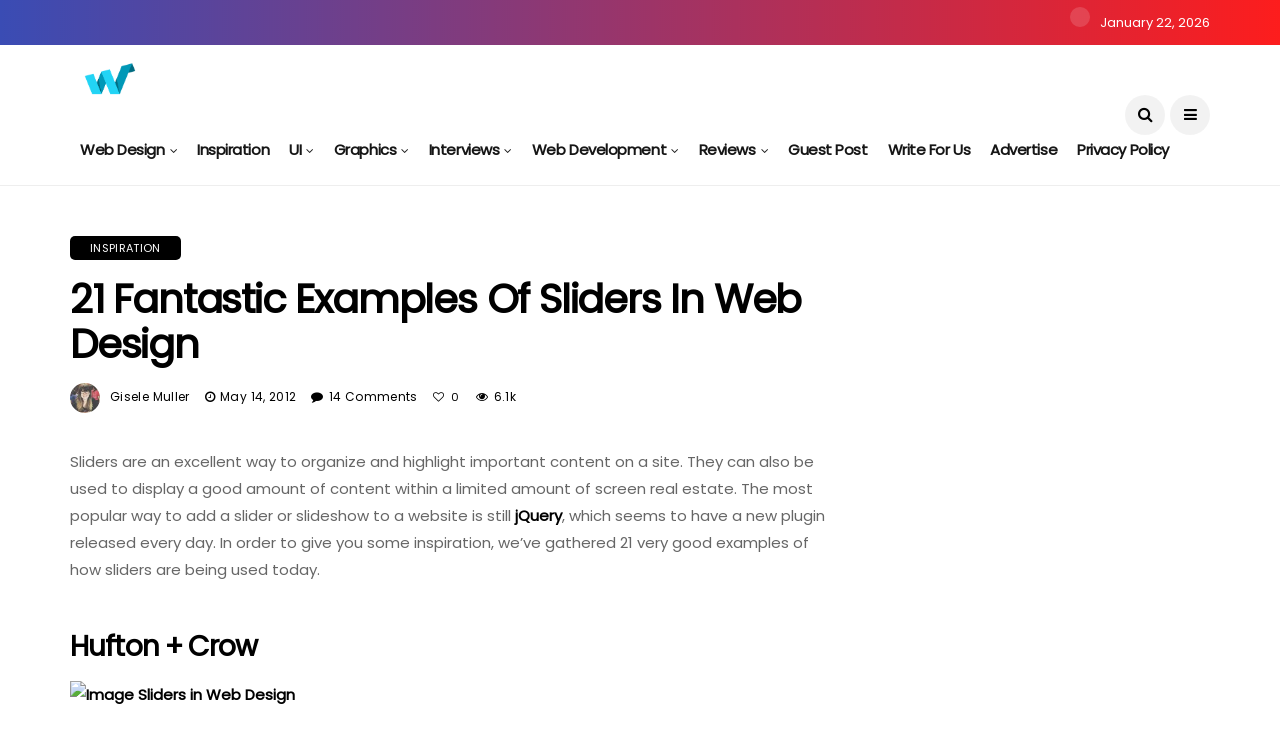

--- FILE ---
content_type: text/html; charset=UTF-8
request_url: http://webdesignledger.com/21-fantastic-examples-of-sliders-in-web-design/
body_size: 57354
content:
<!DOCTYPE html>
<!--[if IE 9 ]><html class="ie ie9" lang="en-US"><![endif]-->
   <html lang="en-US">
      <head>
         <meta charset="UTF-8">
         <meta name="viewport" content="width=device-width, initial-scale=1, maximum-scale=1">
                  <title>21 Fantastic Examples of Sliders in Web Design &#8211; Web Design Ledger</title>
<meta name='robots' content='max-image-preview:large' />
	<style>img:is([sizes="auto" i], [sizes^="auto," i]) { contain-intrinsic-size: 3000px 1500px }</style>
	<meta http-equiv="x-dns-prefetch-control" content="on"><link rel="dns-prefetch" href="//fonts.googleapis.com"><link rel="dns-prefetch" href="//platform.twitter.com"><link rel="dns-prefetch" href="//freestar-d.openx.net"><link rel="dns-prefetch" href="//i1.wp.com"><link rel="dns-prefetch" href="//i0.wp.com"><link rel="dns-prefetch" href="//i2.wp.com"><link rel="dns-prefetch" href="//load.sumome.com"><link rel='dns-prefetch' href='//fonts.googleapis.com' />
<link rel="alternate" type="application/rss+xml" title="Web Design Ledger &raquo; Feed" href="https://webdesignledger.com/feed/" />
<link rel="alternate" type="application/rss+xml" title="Web Design Ledger &raquo; Comments Feed" href="https://webdesignledger.com/comments/feed/" />
<link rel="alternate" type="application/rss+xml" title="Web Design Ledger &raquo; 21 Fantastic Examples of Sliders in Web Design Comments Feed" href="https://webdesignledger.com/21-fantastic-examples-of-sliders-in-web-design/feed/" />
		<style>
			.lazyload,
			.lazyloading {
				max-width: 100%;
			}
		</style>
		<script type="text/javascript">
/* <![CDATA[ */
window._wpemojiSettings = {"baseUrl":"https:\/\/s.w.org\/images\/core\/emoji\/16.0.1\/72x72\/","ext":".png","svgUrl":"https:\/\/s.w.org\/images\/core\/emoji\/16.0.1\/svg\/","svgExt":".svg","source":{"concatemoji":"http:\/\/webdesignledger.com\/wp-includes\/js\/wp-emoji-release.min.js?ver=6.8.3"}};
/*! This file is auto-generated */
!function(s,n){var o,i,e;function c(e){try{var t={supportTests:e,timestamp:(new Date).valueOf()};sessionStorage.setItem(o,JSON.stringify(t))}catch(e){}}function p(e,t,n){e.clearRect(0,0,e.canvas.width,e.canvas.height),e.fillText(t,0,0);var t=new Uint32Array(e.getImageData(0,0,e.canvas.width,e.canvas.height).data),a=(e.clearRect(0,0,e.canvas.width,e.canvas.height),e.fillText(n,0,0),new Uint32Array(e.getImageData(0,0,e.canvas.width,e.canvas.height).data));return t.every(function(e,t){return e===a[t]})}function u(e,t){e.clearRect(0,0,e.canvas.width,e.canvas.height),e.fillText(t,0,0);for(var n=e.getImageData(16,16,1,1),a=0;a<n.data.length;a++)if(0!==n.data[a])return!1;return!0}function f(e,t,n,a){switch(t){case"flag":return n(e,"\ud83c\udff3\ufe0f\u200d\u26a7\ufe0f","\ud83c\udff3\ufe0f\u200b\u26a7\ufe0f")?!1:!n(e,"\ud83c\udde8\ud83c\uddf6","\ud83c\udde8\u200b\ud83c\uddf6")&&!n(e,"\ud83c\udff4\udb40\udc67\udb40\udc62\udb40\udc65\udb40\udc6e\udb40\udc67\udb40\udc7f","\ud83c\udff4\u200b\udb40\udc67\u200b\udb40\udc62\u200b\udb40\udc65\u200b\udb40\udc6e\u200b\udb40\udc67\u200b\udb40\udc7f");case"emoji":return!a(e,"\ud83e\udedf")}return!1}function g(e,t,n,a){var r="undefined"!=typeof WorkerGlobalScope&&self instanceof WorkerGlobalScope?new OffscreenCanvas(300,150):s.createElement("canvas"),o=r.getContext("2d",{willReadFrequently:!0}),i=(o.textBaseline="top",o.font="600 32px Arial",{});return e.forEach(function(e){i[e]=t(o,e,n,a)}),i}function t(e){var t=s.createElement("script");t.src=e,t.defer=!0,s.head.appendChild(t)}"undefined"!=typeof Promise&&(o="wpEmojiSettingsSupports",i=["flag","emoji"],n.supports={everything:!0,everythingExceptFlag:!0},e=new Promise(function(e){s.addEventListener("DOMContentLoaded",e,{once:!0})}),new Promise(function(t){var n=function(){try{var e=JSON.parse(sessionStorage.getItem(o));if("object"==typeof e&&"number"==typeof e.timestamp&&(new Date).valueOf()<e.timestamp+604800&&"object"==typeof e.supportTests)return e.supportTests}catch(e){}return null}();if(!n){if("undefined"!=typeof Worker&&"undefined"!=typeof OffscreenCanvas&&"undefined"!=typeof URL&&URL.createObjectURL&&"undefined"!=typeof Blob)try{var e="postMessage("+g.toString()+"("+[JSON.stringify(i),f.toString(),p.toString(),u.toString()].join(",")+"));",a=new Blob([e],{type:"text/javascript"}),r=new Worker(URL.createObjectURL(a),{name:"wpTestEmojiSupports"});return void(r.onmessage=function(e){c(n=e.data),r.terminate(),t(n)})}catch(e){}c(n=g(i,f,p,u))}t(n)}).then(function(e){for(var t in e)n.supports[t]=e[t],n.supports.everything=n.supports.everything&&n.supports[t],"flag"!==t&&(n.supports.everythingExceptFlag=n.supports.everythingExceptFlag&&n.supports[t]);n.supports.everythingExceptFlag=n.supports.everythingExceptFlag&&!n.supports.flag,n.DOMReady=!1,n.readyCallback=function(){n.DOMReady=!0}}).then(function(){return e}).then(function(){var e;n.supports.everything||(n.readyCallback(),(e=n.source||{}).concatemoji?t(e.concatemoji):e.wpemoji&&e.twemoji&&(t(e.twemoji),t(e.wpemoji)))}))}((window,document),window._wpemojiSettings);
/* ]]> */
</script>
<style id='wp-emoji-styles-inline-css' type='text/css'>

	img.wp-smiley, img.emoji {
		display: inline !important;
		border: none !important;
		box-shadow: none !important;
		height: 1em !important;
		width: 1em !important;
		margin: 0 0.07em !important;
		vertical-align: -0.1em !important;
		background: none !important;
		padding: 0 !important;
	}
</style>
<link rel='stylesheet' id='wp-block-library-css' href='https://webdesignledger.com/wp-includes/css/dist/block-library/style.min.css?ver=6.8.3' type='text/css' media='all' />
<style id='classic-theme-styles-inline-css' type='text/css'>
/*! This file is auto-generated */
.wp-block-button__link{color:#fff;background-color:#32373c;border-radius:9999px;box-shadow:none;text-decoration:none;padding:calc(.667em + 2px) calc(1.333em + 2px);font-size:1.125em}.wp-block-file__button{background:#32373c;color:#fff;text-decoration:none}
</style>
<style id='global-styles-inline-css' type='text/css'>
:root{--wp--preset--aspect-ratio--square: 1;--wp--preset--aspect-ratio--4-3: 4/3;--wp--preset--aspect-ratio--3-4: 3/4;--wp--preset--aspect-ratio--3-2: 3/2;--wp--preset--aspect-ratio--2-3: 2/3;--wp--preset--aspect-ratio--16-9: 16/9;--wp--preset--aspect-ratio--9-16: 9/16;--wp--preset--color--black: #000000;--wp--preset--color--cyan-bluish-gray: #abb8c3;--wp--preset--color--white: #ffffff;--wp--preset--color--pale-pink: #f78da7;--wp--preset--color--vivid-red: #cf2e2e;--wp--preset--color--luminous-vivid-orange: #ff6900;--wp--preset--color--luminous-vivid-amber: #fcb900;--wp--preset--color--light-green-cyan: #7bdcb5;--wp--preset--color--vivid-green-cyan: #00d084;--wp--preset--color--pale-cyan-blue: #8ed1fc;--wp--preset--color--vivid-cyan-blue: #0693e3;--wp--preset--color--vivid-purple: #9b51e0;--wp--preset--gradient--vivid-cyan-blue-to-vivid-purple: linear-gradient(135deg,rgba(6,147,227,1) 0%,rgb(155,81,224) 100%);--wp--preset--gradient--light-green-cyan-to-vivid-green-cyan: linear-gradient(135deg,rgb(122,220,180) 0%,rgb(0,208,130) 100%);--wp--preset--gradient--luminous-vivid-amber-to-luminous-vivid-orange: linear-gradient(135deg,rgba(252,185,0,1) 0%,rgba(255,105,0,1) 100%);--wp--preset--gradient--luminous-vivid-orange-to-vivid-red: linear-gradient(135deg,rgba(255,105,0,1) 0%,rgb(207,46,46) 100%);--wp--preset--gradient--very-light-gray-to-cyan-bluish-gray: linear-gradient(135deg,rgb(238,238,238) 0%,rgb(169,184,195) 100%);--wp--preset--gradient--cool-to-warm-spectrum: linear-gradient(135deg,rgb(74,234,220) 0%,rgb(151,120,209) 20%,rgb(207,42,186) 40%,rgb(238,44,130) 60%,rgb(251,105,98) 80%,rgb(254,248,76) 100%);--wp--preset--gradient--blush-light-purple: linear-gradient(135deg,rgb(255,206,236) 0%,rgb(152,150,240) 100%);--wp--preset--gradient--blush-bordeaux: linear-gradient(135deg,rgb(254,205,165) 0%,rgb(254,45,45) 50%,rgb(107,0,62) 100%);--wp--preset--gradient--luminous-dusk: linear-gradient(135deg,rgb(255,203,112) 0%,rgb(199,81,192) 50%,rgb(65,88,208) 100%);--wp--preset--gradient--pale-ocean: linear-gradient(135deg,rgb(255,245,203) 0%,rgb(182,227,212) 50%,rgb(51,167,181) 100%);--wp--preset--gradient--electric-grass: linear-gradient(135deg,rgb(202,248,128) 0%,rgb(113,206,126) 100%);--wp--preset--gradient--midnight: linear-gradient(135deg,rgb(2,3,129) 0%,rgb(40,116,252) 100%);--wp--preset--font-size--small: 13px;--wp--preset--font-size--medium: 20px;--wp--preset--font-size--large: 36px;--wp--preset--font-size--x-large: 42px;--wp--preset--spacing--20: 0.44rem;--wp--preset--spacing--30: 0.67rem;--wp--preset--spacing--40: 1rem;--wp--preset--spacing--50: 1.5rem;--wp--preset--spacing--60: 2.25rem;--wp--preset--spacing--70: 3.38rem;--wp--preset--spacing--80: 5.06rem;--wp--preset--shadow--natural: 6px 6px 9px rgba(0, 0, 0, 0.2);--wp--preset--shadow--deep: 12px 12px 50px rgba(0, 0, 0, 0.4);--wp--preset--shadow--sharp: 6px 6px 0px rgba(0, 0, 0, 0.2);--wp--preset--shadow--outlined: 6px 6px 0px -3px rgba(255, 255, 255, 1), 6px 6px rgba(0, 0, 0, 1);--wp--preset--shadow--crisp: 6px 6px 0px rgba(0, 0, 0, 1);}:where(.is-layout-flex){gap: 0.5em;}:where(.is-layout-grid){gap: 0.5em;}body .is-layout-flex{display: flex;}.is-layout-flex{flex-wrap: wrap;align-items: center;}.is-layout-flex > :is(*, div){margin: 0;}body .is-layout-grid{display: grid;}.is-layout-grid > :is(*, div){margin: 0;}:where(.wp-block-columns.is-layout-flex){gap: 2em;}:where(.wp-block-columns.is-layout-grid){gap: 2em;}:where(.wp-block-post-template.is-layout-flex){gap: 1.25em;}:where(.wp-block-post-template.is-layout-grid){gap: 1.25em;}.has-black-color{color: var(--wp--preset--color--black) !important;}.has-cyan-bluish-gray-color{color: var(--wp--preset--color--cyan-bluish-gray) !important;}.has-white-color{color: var(--wp--preset--color--white) !important;}.has-pale-pink-color{color: var(--wp--preset--color--pale-pink) !important;}.has-vivid-red-color{color: var(--wp--preset--color--vivid-red) !important;}.has-luminous-vivid-orange-color{color: var(--wp--preset--color--luminous-vivid-orange) !important;}.has-luminous-vivid-amber-color{color: var(--wp--preset--color--luminous-vivid-amber) !important;}.has-light-green-cyan-color{color: var(--wp--preset--color--light-green-cyan) !important;}.has-vivid-green-cyan-color{color: var(--wp--preset--color--vivid-green-cyan) !important;}.has-pale-cyan-blue-color{color: var(--wp--preset--color--pale-cyan-blue) !important;}.has-vivid-cyan-blue-color{color: var(--wp--preset--color--vivid-cyan-blue) !important;}.has-vivid-purple-color{color: var(--wp--preset--color--vivid-purple) !important;}.has-black-background-color{background-color: var(--wp--preset--color--black) !important;}.has-cyan-bluish-gray-background-color{background-color: var(--wp--preset--color--cyan-bluish-gray) !important;}.has-white-background-color{background-color: var(--wp--preset--color--white) !important;}.has-pale-pink-background-color{background-color: var(--wp--preset--color--pale-pink) !important;}.has-vivid-red-background-color{background-color: var(--wp--preset--color--vivid-red) !important;}.has-luminous-vivid-orange-background-color{background-color: var(--wp--preset--color--luminous-vivid-orange) !important;}.has-luminous-vivid-amber-background-color{background-color: var(--wp--preset--color--luminous-vivid-amber) !important;}.has-light-green-cyan-background-color{background-color: var(--wp--preset--color--light-green-cyan) !important;}.has-vivid-green-cyan-background-color{background-color: var(--wp--preset--color--vivid-green-cyan) !important;}.has-pale-cyan-blue-background-color{background-color: var(--wp--preset--color--pale-cyan-blue) !important;}.has-vivid-cyan-blue-background-color{background-color: var(--wp--preset--color--vivid-cyan-blue) !important;}.has-vivid-purple-background-color{background-color: var(--wp--preset--color--vivid-purple) !important;}.has-black-border-color{border-color: var(--wp--preset--color--black) !important;}.has-cyan-bluish-gray-border-color{border-color: var(--wp--preset--color--cyan-bluish-gray) !important;}.has-white-border-color{border-color: var(--wp--preset--color--white) !important;}.has-pale-pink-border-color{border-color: var(--wp--preset--color--pale-pink) !important;}.has-vivid-red-border-color{border-color: var(--wp--preset--color--vivid-red) !important;}.has-luminous-vivid-orange-border-color{border-color: var(--wp--preset--color--luminous-vivid-orange) !important;}.has-luminous-vivid-amber-border-color{border-color: var(--wp--preset--color--luminous-vivid-amber) !important;}.has-light-green-cyan-border-color{border-color: var(--wp--preset--color--light-green-cyan) !important;}.has-vivid-green-cyan-border-color{border-color: var(--wp--preset--color--vivid-green-cyan) !important;}.has-pale-cyan-blue-border-color{border-color: var(--wp--preset--color--pale-cyan-blue) !important;}.has-vivid-cyan-blue-border-color{border-color: var(--wp--preset--color--vivid-cyan-blue) !important;}.has-vivid-purple-border-color{border-color: var(--wp--preset--color--vivid-purple) !important;}.has-vivid-cyan-blue-to-vivid-purple-gradient-background{background: var(--wp--preset--gradient--vivid-cyan-blue-to-vivid-purple) !important;}.has-light-green-cyan-to-vivid-green-cyan-gradient-background{background: var(--wp--preset--gradient--light-green-cyan-to-vivid-green-cyan) !important;}.has-luminous-vivid-amber-to-luminous-vivid-orange-gradient-background{background: var(--wp--preset--gradient--luminous-vivid-amber-to-luminous-vivid-orange) !important;}.has-luminous-vivid-orange-to-vivid-red-gradient-background{background: var(--wp--preset--gradient--luminous-vivid-orange-to-vivid-red) !important;}.has-very-light-gray-to-cyan-bluish-gray-gradient-background{background: var(--wp--preset--gradient--very-light-gray-to-cyan-bluish-gray) !important;}.has-cool-to-warm-spectrum-gradient-background{background: var(--wp--preset--gradient--cool-to-warm-spectrum) !important;}.has-blush-light-purple-gradient-background{background: var(--wp--preset--gradient--blush-light-purple) !important;}.has-blush-bordeaux-gradient-background{background: var(--wp--preset--gradient--blush-bordeaux) !important;}.has-luminous-dusk-gradient-background{background: var(--wp--preset--gradient--luminous-dusk) !important;}.has-pale-ocean-gradient-background{background: var(--wp--preset--gradient--pale-ocean) !important;}.has-electric-grass-gradient-background{background: var(--wp--preset--gradient--electric-grass) !important;}.has-midnight-gradient-background{background: var(--wp--preset--gradient--midnight) !important;}.has-small-font-size{font-size: var(--wp--preset--font-size--small) !important;}.has-medium-font-size{font-size: var(--wp--preset--font-size--medium) !important;}.has-large-font-size{font-size: var(--wp--preset--font-size--large) !important;}.has-x-large-font-size{font-size: var(--wp--preset--font-size--x-large) !important;}
:where(.wp-block-post-template.is-layout-flex){gap: 1.25em;}:where(.wp-block-post-template.is-layout-grid){gap: 1.25em;}
:where(.wp-block-columns.is-layout-flex){gap: 2em;}:where(.wp-block-columns.is-layout-grid){gap: 2em;}
:root :where(.wp-block-pullquote){font-size: 1.5em;line-height: 1.6;}
</style>
<link rel='stylesheet' id='freestar-template-monitor-css' href='https://webdesignledger.com/wp-content/plugins/freestar-template-monitor/public/css/freestar-template-monitor-public.css?ver=1.0.0' type='text/css' media='all' />
<link crossorigin="anonymous" rel='stylesheet' id='disto_fonts_url-css' href='//fonts.googleapis.com/css?family=Poppins%3A%2C400%7CPoppins%3A%2C400%7CPoppins%3A%2C400%2C%2C400&#038;subset=latin%2Clatin-ext%2Ccyrillic%2Ccyrillic-ext%2Cgreek%2Cgreek-ext%2Cvietnamese&#038;ver=1.6' type='text/css' media='all' />
<link rel='stylesheet' id='bootstrap-css' href='https://webdesignledger.com/wp-content/themes/disto/css/bootstrap.css?ver=1.6' type='text/css' media='all' />
<link rel='stylesheet' id='disto_style-css' href='https://webdesignledger.com/wp-content/themes/disto/style.css?ver=1.6' type='text/css' media='all' />
<link rel='stylesheet' id='disto_responsive-css' href='https://webdesignledger.com/wp-content/themes/disto/css/responsive.css?ver=1.7' type='text/css' media='all' />
<style id='disto_responsive-inline-css' type='text/css'>






.header_top_bar_wrapper .navigation_wrapper #jl_top_menu li a, .meta-category-small a, .item_slide_caption .post-meta.meta-main-img, .post-meta.meta-main-img, .post-meta-bot-in, .post-meta span, .single-post-meta-wrapper span, .comment time, .post_large_footer_meta, .blog_large_post_style .large_post_content .jelly_read_more_wrapper a, .love_post_view_header a, .header_date_display, .jl_continue_reading, .menu_post_feature .builder_cat_title_list_style li, .builder_cat_title_list_style li, .main_new_ticker_wrapper .post-date, .main_new_ticker_wrapper .news_ticker_title_style, .jl_rating_front .jl_rating_value, .pop_post_right_slider .headding_pop_post, .jl_main_right_number .jl_number_list, .jl_grid_more .jl_slider_readding, .page_builder_listpost.jelly_homepage_builder .jl_list_more a, .jl_s_slide_text_wrapper .banner-container .jl_ssider_more, .jl_post_meta .jl_author_img_w a, .jl_post_meta .post-date, .jl_large_builder.jelly_homepage_builder .jl_large_more, .feature-image-link.image_post .jl_small_list_num, .social-count-plus .count, .social-count-plus .label, .jl_instagram .instagram-pics + .clear a, .single-post-meta-wrapper .jm-post-like, #commentform #submit, .wpcf7-form-control.wpcf7-submit, .comment-reply-link, .comment-edit-link, .single_post_share_icons, .single_post_tag_layout li a{font-family: Poppins !important;}
#mainmenu > li > a, #content_nav .menu_moble_slide > li a, .header_layout_style3_custom .navigation_wrapper > ul > li > a, .header_magazine_full_screen .navigation_wrapper .jl_main_menu > li > a{font-family: Poppins !important;  font-size:15px !important; font-weight:600 !important; text-transform: capitalize !important; letter-spacing:  !important;}
#menu-footer-menu li a, .footer-bottom .footer-left-copyright, .navigation_wrapper #mainmenu.jl_main_menu > li li > a{font-family: Poppins !important;}

.content_single_page p, .single_section_content .post_content, .single_section_content .post_content p{font-size: 15px;}
body, p, .date_post_large_display, #search_block_top #search_query_top, .tagcloud a, .format-quote a p.quote_source, .blog_large_post_style .large_post_content .jelly_read_more_wrapper a, .blog_grid_post_style .jelly_read_more_wrapper a, .blog_list_post_style .jelly_read_more_wrapper a, .pagination-more div a,
.meta-category-small-builder a, .full-slider-wrapper .banner-carousel-item .banner-container .more_btn a, .single-item-slider .banner-carousel-item .banner-container .more_btn a{font-family:Poppins !important; font-weight: 400 !important;}
.single_section_content .post_content blockquote p{font-size: 23px !important;}
.wp-caption p.wp-caption-text{font-size: 14px !important;}
h1, h2, h3, h4, h5, h6, h1 a, h2 a, h3 a, h4 a, h5 a, h6 a, .postnav #prepost, .postnav  #nextpost, .bbp-forum-title, .single_post_arrow_content #prepost, .single_post_arrow_content #nextpost{font-weight: 700 !important; text-transform:capitalize !important; }
.footer_carousel .meta-comment, .item_slide_caption h1 a,  .tickerfloat, .box-1 .inside h3, .detailholder.medium h3, .feature-post-list .feature-post-title, .widget-title h2, .image-post-title, .grid.caption_header h3, ul.tabs li a, h1, h2, h3, h4, h5, h6, .carousel_title, .postnav a, .format-aside a p.aside_title, .date_post_large_display, .social-count-plus span, .jl_social_counter .num-count,
.sf-top-menu li a, .large_continue_reading span, .single_post_arrow_content #prepost, .single_post_arrow_content #nextpost, .cfs_from_wrapper .cfs_form_title, .comment-meta .comment-author-name, .jl_recent_post_number > li .jl_list_bg_num, .jl_recent_post_number .meta-category-small-text a, .jl_hsubt, .single_post_entry_content .post_subtitle_text, blockquote p{font-family:Poppins !important;}   



.enable_footer_columns_dark .widget .widget-title h2, .enable_footer_columns_dark .widget p, .footer-columns .auto_image_with_date .post-date, .enable_footer_columns_dark a, .footer-bottom .footer-left-copyright, .enable_footer_copyright_dark .footer-menu-bottom ul li a{color: #0a0a0a !important;}
.social-icons-list-widget li a{color: #fff !important;}

.navigation_wrapper #mainmenu.jl_main_menu > li li > a{ font-size:14px !important; font-weight:400 !important; letter-spacing:  !important; text-transform: capitalize !important;}
.cat-item-7635 span{background:  !important;}.cat-item-502 span{background:  !important;}.cat-item-7598 span{background:  !important;}.cat-item-7986 span{background:  !important;}.cat-item-480 span{background:  !important;}.cat-item-1816 span{background:  !important;}.cat-item-528 span{background:  !important;}.cat-item-531 span{background:  !important;}.cat-item-7640 span{background:  !important;}.cat-item-540 span{background:  !important;}.cat-item-7582 span{background:  !important;}.cat-item-624 span{background:  !important;}.cat-item-526 span{background:  !important;}.cat-item-507 span{background:  !important;}.cat-item-113 span{background:  !important;}.cat-item-15522 span{background:  !important;}.cat-item-533 span{background:  !important;}.cat-item-482 span{background:  !important;}.cat-item-8260 span{background:  !important;}.cat-item-477 span{background:  !important;}.cat-item-486 span{background:  !important;}.cat-item-146 span{background:  !important;}.cat-item-476 span{background:  !important;}.cat-item-11531 span{background:  !important;}.cat-item-510 span{background:  !important;}.cat-item-523 span{background:  !important;}.cat-item-5 span{background:  !important;}.cat-item-110 span{background:  !important;}.cat-item-111 span{background:  !important;}.cat-item-535 span{background:  !important;}.cat-item-151 span{background:  !important;}.cat-item-7631 span{background:  !important;}.cat-item-114 span{background:  !important;}.cat-item-508 span{background:  !important;}.cat-item-377 span{background:  !important;}.cat-item-543 span{background:  !important;}.cat-item-525 span{background:  !important;}.cat-item-378 span{background:  !important;}.cat-item-8002 span{background:  !important;}.cat-item-509 span{background:  !important;}.cat-item-603 span{background:  !important;}.cat-item-73 span{background:  !important;}.cat-item-517 span{background:  !important;}.cat-item-3 span{background:  !important;}.cat-item-505 span{background:  !important;}.cat-item-7951 span{background:  !important;}.cat-item-492 span{background:  !important;}.cat-item-490 span{background:  !important;}.cat-item-109 span{background:  !important;}.cat-item-534 span{background:  !important;}.cat-item-491 span{background:  !important;}.cat-item-5218 span{background:  !important;}.cat-item-7560 span{background:  !important;}.cat-item-483 span{background:  !important;}.cat-item-538 span{background:  !important;}.cat-item-545 span{background:  !important;}.cat-item-7861 span{background:  !important;}.cat-item-117 span{background:  !important;}.cat-item-5835 span{background:  !important;}.cat-item-7710 span{background:  !important;}.cat-item-932 span{background:  !important;}.cat-item-539 span{background:  !important;}.cat-item-150 span{background:  !important;}.cat-item-501 span{background:  !important;}.cat-item-495 span{background:  !important;}.cat-item-7731 span{background:  !important;}.cat-item-511 span{background:  !important;}.cat-item-601 span{background:  !important;}.cat-item-489 span{background:  !important;}.cat-item-481 span{background:  !important;}.cat-item-65 span{background:  !important;}.cat-item-499 span{background:  !important;}.cat-item-6 span{background:  !important;}.cat-item-159 span{background:  !important;}.cat-item-530 span{background:  !important;}.cat-item-529 span{background:  !important;}.cat-item-602 span{background:  !important;}.cat-item-311 span{background:  !important;}.cat-item-512 span{background:  !important;}.cat-item-515 span{background:  !important;}.cat-item-7902 span{background:  !important;}.cat-item-4 span{background:  !important;}.cat-item-31 span{background:  !important;}.cat-item-503 span{background:  !important;}.cat-item-183 span{background:  !important;}.cat-item-8105 span{background:  !important;}.cat-item-11 span{background:  !important;}.cat-item-5199 span{background:  !important;}.cat-item-519 span{background:  !important;}.cat-item-1 span{background:  !important;}.cat-item-27 span{background:  !important;}.cat-item-7928 span{background:  !important;}.cat-item-8031 span{background:  !important;}.cat-item-8030 span{background:  !important;}.cat-item-516 span{background:  !important;}.cat-item-7768 span{background:  !important;}.cat-item-7816 span{background:  !important;}.cat-item-527 span{background:  !important;}.cat-item-3157 span{background:  !important;}.cat-item-479 span{background:  !important;}.cat-item-506 span{background:  !important;}.cat-item-488 span{background:  !important;}.cat-item-7809 span{background:  !important;}.cat-item-7975 span{background:  !important;}.cat-item-252 span{background:  !important;}.cat-item-532 span{background:  !important;}.cat-item-115 span{background:  !important;}
</style>
<link rel='stylesheet' id='easy_table_style-css' href='https://webdesignledger.com/wp-content/plugins/easy-table/themes/default/style.css?ver=1.8' type='text/css' media='all' />
<script type="text/javascript" src="https://webdesignledger.com/wp-includes/js/jquery/jquery.min.js?ver=3.7.1" id="jquery-core-js"></script>
<script type="text/javascript" src="https://webdesignledger.com/wp-includes/js/jquery/jquery-migrate.min.js?ver=3.4.1" id="jquery-migrate-js"></script>
<script type="text/javascript" id="wpstg-global-js-extra">
/* <![CDATA[ */
var wpstg = {"nonce":"de6f922ed1"};
/* ]]> */
</script>
<script type="text/javascript" src="https://webdesignledger.com/wp-content/plugins/wp-staging/assets/js/dist/wpstg-blank-loader.min.js?ver=6.8.3" id="wpstg-global-js"></script>
<link rel="https://api.w.org/" href="https://webdesignledger.com/wp-json/" /><link rel="alternate" title="JSON" type="application/json" href="https://webdesignledger.com/wp-json/wp/v2/posts/15300" /><link rel="EditURI" type="application/rsd+xml" title="RSD" href="https://webdesignledger.com/xmlrpc.php?rsd" />
<link rel="canonical" href="https://webdesignledger.com/21-fantastic-examples-of-sliders-in-web-design/" />
<link rel='shortlink' href='https://webdesignledger.com/?p=15300' />
<link rel="alternate" title="oEmbed (JSON)" type="application/json+oembed" href="https://webdesignledger.com/wp-json/oembed/1.0/embed?url=http%3A%2F%2Fwebdesignledger.com%2F21-fantastic-examples-of-sliders-in-web-design%2F" />
<link rel="alternate" title="oEmbed (XML)" type="text/xml+oembed" href="https://webdesignledger.com/wp-json/oembed/1.0/embed?url=http%3A%2F%2Fwebdesignledger.com%2F21-fantastic-examples-of-sliders-in-web-design%2F&#038;format=xml" />
<meta name="twitter:card" value="summary" /><meta name="twitter:url" value="https://webdesignledger.com/21-fantastic-examples-of-sliders-in-web-design/" /><meta name="twitter:title" value="21 Fantastic Examples of Sliders in Web Design" /><meta name="twitter:image" value="http://www.gravatar.com/avatar/8eb9ee80d39f13cbbad56da88ef3a6ee?rating=PG&size=75" /><meta property="og:url" content="https://webdesignledger.com/21-fantastic-examples-of-sliders-in-web-design/"/><meta property="og:title" content="21 Fantastic Examples of Sliders in Web Design"/><meta property="og:type" content="article"/>		<script>
			document.documentElement.className = document.documentElement.className.replace('no-js', 'js');
		</script>
				<style>
			.no-js img.lazyload {
				display: none;
			}

			figure.wp-block-image img.lazyloading {
				min-width: 150px;
			}

			.lazyload,
			.lazyloading {
				--smush-placeholder-width: 100px;
				--smush-placeholder-aspect-ratio: 1/1;
				width: var(--smush-image-width, var(--smush-placeholder-width)) !important;
				aspect-ratio: var(--smush-image-aspect-ratio, var(--smush-placeholder-aspect-ratio)) !important;
			}

						.lazyload, .lazyloading {
				opacity: 0;
			}

			.lazyloaded {
				opacity: 1;
				transition: opacity 400ms;
				transition-delay: 0ms;
			}

					</style>
		<link rel="amphtml" href="https://webdesignledger.com/21-fantastic-examples-of-sliders-in-web-design/?amp=1"><link rel="icon" href="https://webdesignledger.com/wp-content/uploads/2015/08/cropped-Web-Design-Ledger-512x512-Pixel-32x32.png" sizes="32x32" />
<link rel="icon" href="https://webdesignledger.com/wp-content/uploads/2015/08/cropped-Web-Design-Ledger-512x512-Pixel-192x192.png" sizes="192x192" />
<link rel="apple-touch-icon" href="https://webdesignledger.com/wp-content/uploads/2015/08/cropped-Web-Design-Ledger-512x512-Pixel-180x180.png" />
<meta name="msapplication-TileImage" content="https://webdesignledger.com/wp-content/uploads/2015/08/cropped-Web-Design-Ledger-512x512-Pixel-270x270.png" />
		<style type="text/css" id="wp-custom-css">
			.sticky-footer-standard iframe {margin-bottom: 0 !important}

.amp-video-docked-dismiss {transform: translate(6px, 112px) !important;}


#pmLink {
  visibility: hidden;
  color: white;
  text-decoration: none; 
  cursor: pointer;
	  background: transparent;
	  border: none; 
}

#pmLink:hover {
  visibility: visible;
  color: grey; 
}
.footer-bottom .footer-left-copyright{
	    color: #ffffff !important;
}		</style>
				  <!-- oiljs cmp start -->
<script id="oil-configuration" type="application/configuration">
    {
        "config_version": 1,
        "advanced_settings": false,
        "timeout": -1,
        "default_to_optin": true,
        "publicPath": "https://a.pub.network/core/oiljs/1.2.5/",
        "locale": {
            "localeId": "enEN_01",
            "version": "1",
            "texts": {
                "label_intro_heading": "We use cookies and other technologies",
                "label_intro": "We and our partners use technology such as cookies on our site to personalise content and ads, provide social media features, and analyse our traffic. Click 'OK' to consent to the use of this technology across the web."
            }
        }
    }
</script>
<!-- PLACE THIS SCRIPT INSIDE OF YOUR HEAD TAGS 12/16/25 -->

<script data-cfasync="false" type="text/javascript">
  (()=>{var s=(e,t,n)=>new Promise((o,r)=>{var a=c=>{try{d(n.next(c))}catch(h){r(h)}},l=c=>{try{d(n.throw(c))}catch(h){r(h)}},d=c=>c.done?o(c.value):Promise.resolve(c.value).then(a,l);d((n=n.apply(e,t)).next())});var m,Z=new Uint8Array(16);function g(){if(!m&&(m=typeof crypto!="undefined"&&crypto.getRandomValues&&crypto.getRandomValues.bind(crypto),!m))throw new Error("crypto.getRandomValues() not supported. See https://github.com/uuidjs/uuid#getrandomvalues-not-supported");return m(Z)}var i=[];for(let e=0;e<256;++e)i.push((e+256).toString(16).slice(1));function L(e,t=0){return i[e[t+0]]+i[e[t+1]]+i[e[t+2]]+i[e[t+3]]+"-"+i[e[t+4]]+i[e[t+5]]+"-"+i[e[t+6]]+i[e[t+7]]+"-"+i[e[t+8]]+i[e[t+9]]+"-"+i[e[t+10]]+i[e[t+11]]+i[e[t+12]]+i[e[t+13]]+i[e[t+14]]+i[e[t+15]]}var N=typeof crypto!="undefined"&&crypto.randomUUID&&crypto.randomUUID.bind(crypto),y={randomUUID:N};function O(e,t,n){if(y.randomUUID&&!t&&!e)return y.randomUUID();e=e||{};let o=e.random||(e.rng||g)();if(o[6]=o[6]&15|64,o[8]=o[8]&63|128,t){n=n||0;for(let r=0;r<16;++r)t[n+r]=o[r];return t}return L(o)}var b=O;var R="aHR0cHM6Ly9hLnB1Yi5uZXR3b3JrL2NvcmUvcHJlYmlkLXVuaXZlcnNhbC1jcmVhdGl2ZS5qcw==",_="aHR0cHM6Ly93d3cuZ29vZ2xldGFnc2VydmljZXMuY29tL3RhZy9qcy9ncHQuanM=",D="aHR0cHM6Ly9hLnB1Yi5uZXR3b3JrL2NvcmUvaW1ncy8xLnBuZw==",I="ZGF0YS1mcmVlc3Rhci1hZA==";var S="Y29uZmlnLWRldi5zaXRlLWNvbmZpZy5jb20=";var u="ZnMtYWRiLWVycg",v=()=>s(void 0,null,function*(){document.body||(yield new Promise(r=>document.addEventListener("DOMContentLoaded",r)));let e=["YWQ=","YmFubmVyLWFk","YmFubmVyX2Fk","YmFubmVyLWFkLWNvbnRhaW5lcg==","YWQtc2lkZXJhaWw=","c3RpY2t5YWRz","aW1wcnRudC1jbnQ="],t=document.createElement("div");t.textContent=Math.random().toString(),t.setAttribute(atob(I),Math.random().toString());for(let r=0;r<e.length;r++)t.classList.add(atob(e[r]));t.style.display="block",document.body.appendChild(t);let n=window.getComputedStyle(t),o=n==null?void 0:n.display;if(t.remove(),o==="none")throw new Error(u)}),x=(e,t=!1)=>s(void 0,null,function*(){return new Promise((n,o)=>{let r=document.createElement("script");try{r.src=e,r.addEventListener("load",()=>{t?A(e,n,o):n()}),r.addEventListener("error",()=>{o(u)}),document.head.appendChild(r)}catch(a){o(a)}finally{r.remove()}})}),w=(...t)=>s(void 0,[...t],function*(e=atob(D)){return new Promise((n,o)=>{let r=encodeURIComponent(new Date().toISOString().split("Z")[0]),a=document.createElement("img");a.src=`${e}?x=${r}`,a.onload=()=>s(void 0,null,function*(){yield A(e,n,o),n(),a.remove()}),a.onerror=()=>{o(u),a.remove()},document.body.appendChild(a)})}),A=(e,t,n)=>s(void 0,null,function*(){try{let o=yield fetch(e),r=o==null?void 0:o.redirected,a=o==null?void 0:o.url;r||(a?a!==e:!1)?n(u):t()}catch(o){n(u)}});var C=["ZGV2","Y29t","bmV0","b3Jn"],E=Array.isArray(C)?C.map(e=>atob(e)):[],k="bcdfghjklmnpqrstvwxyz",M="aeiou";function Y(e){let t=2166136261;for(let a=0;a<e.length;a++)t^=e.charCodeAt(a),t=Math.imul(t,16777619);let n=2166136261;for(let a=e.length-1;a>=0;a--)n^=e.charCodeAt(a),n=Math.imul(n,16777619);let o=(t>>>0).toString(16).padStart(8,"0"),r=(n>>>0).toString(16).padStart(8,"0");return o+r}function F(e,t){let n=Y(e+t),o="";for(let d=0;d<6;d++){let c=parseInt(n[d],16);o+=d%2===0?k[c%14]:M[c%5]}let r=n.slice(6,11),a=parseInt(n.slice(11,15),16),l=E[a%E.length];return o+r+"."+l}function V(e){return Math.floor(e.getMonth()/3)+1}function T(e,t,n){let o=t.getFullYear(),r=V(t),l=`${o}-Q${r}-${n?"P":"F"}`;return F(e,l)}function U(e,t=new Date){return!e||E.length===0?{primary:null,fallback:null}:{primary:T(e,t,!0),fallback:T(e,t,!1)}}var p=class{constructor(){this.accountId="88",this.siteId="131",this.lmSeed="6f734da6-f209-4902-bd1e-a188066376c4"}init(){return s(this,null,function*(){let t=yield this.detect();return t&&(yield this.postEvent()),t})}detect(){return s(this,null,function*(){try{return yield v(),yield w(),yield x(atob(R),!0),yield x(atob(_),!1),!1}catch(t){return t===u||(t==null?void 0:t.message)===u}})}checkExpiration(){let n=Date.parse("EXPIRATION_DATE");return Number.isFinite(n)&&Date.now()>n}getDomains(){let t=atob(S),{primary:n,fallback:o}=U(this.lmSeed,new Date),r=[];return n&&r.push(n),o&&r.push(o),r.push(t),r}getAndSetData(){let t=localStorage.getItem("fs.adblm"),n=t&&JSON.parse(t),o=Date.now(),r,a;return n?(r=n.i,a=n.ot):(n={},r=b(),a=o),n.i=r,n.ot=a,n.lt=o,localStorage.setItem("fs.adblm",JSON.stringify(n)),n}getPayload(){var l;let t=this.getAndSetData(!0),n=navigator.userAgent||((l=window.navigator)==null?void 0:l.userAgent),o=document.referrer,r=window.location,a={accountId:this.accountId,siteId:this.siteId,userId:t.i,url:r&&r.href,referalURL:o,userAgent:n,status:"lmd",returning:t.ot!==t.lt,version:"1.0.0"};return JSON.stringify(a)}postEvent(){return s(this,null,function*(){let t=this.getPayload(),n=this.getDomains();for(let o of n){let r=`https://${o}/v2/abr`;try{let a=yield fetch(r,{method:"POST",headers:{"Content-Type":"application/json","X-Client-Geo-Location":"{client_region},{client_region_subdivision},{client_city}"},body:t});if(a!=null&&a.ok)return!0}catch(a){continue}}return!1})}};var W=["googlebot","mediapartners-google","adsbot-google","bingbot","slurp","duckduckbot","baiduspider","yandexbot","konqueror/3.5","Exabot/3.0","facebot","facebookexternalhit/1.0","facebookexternalhit/1.1","ia_archiver"],f=class{constructor(t){this.globalNavigator=t}checkForBot(){let t=this.globalNavigator.userAgent;t&&W.forEach(n=>{if(RegExp(n.toLowerCase()).test(t.toLowerCase()))throw new Error("bot detected")})}};(()=>{try{let e=new p;if(e.checkExpiration())return;new f(window.navigator).checkForBot(),e.init()}catch(e){console.error("Listening mode initialization failed",e)}})();})();
</script>



<script data-sdk="l/1.1.3" data-cfasync="false" src="https://html-load.com/loader.min.js" charset="UTF-8"></script>
<script>(function(){function n(r,o){const c=t();return n=function(t,o){let e=c[t-=178];if(void 0===n.JiAMIL){n.PYOGne=function(n){let t="",r="";for(let r,o,c=0,e=0;o=n.charAt(e++);~o&&(r=c%4?64*r+o:o,c++%4)?t+=String.fromCharCode(255&r>>(-2*c&6)):0)o="abcdefghijklmnopqrstuvwxyzABCDEFGHIJKLMNOPQRSTUVWXYZ0123456789+/=".indexOf(o);for(let n=0,o=t.length;n<o;n++)r+="%"+("00"+t.charCodeAt(n).toString(16)).slice(-2);return decodeURIComponent(r)},r=arguments,n.JiAMIL=!0}const w=t+c[0],v=r[w];return v?e=v:(e=n.PYOGne(e),r[w]=e),e},n(r,o)}function t(){const n=["y29UBMvJDgLVBG","BgfZDf9IzMfFyxq","CxvLCNLtzwXLy3rVCKfSBa","Ag9ZDa","Bg9HzgvYx2XPz2H0","C2v0qxr0CMLIDxrL","CMvTB3zLrxzLBNrmAxn0zw5LCG","y3vYCMvUDfnJCMLWDa","DgL0Bgu","AwzYyw1L","rMfSBgjHy2SGrMfPBgvK","Bg9HzgvYlwnOzwnR","Ahr0Chm6lY9YzxbVCNqUzxjYB3iTCMvWB3j0lMnVBs9TB2rHBd9LDMvUDeLKpszLCNjVCJ0","y29Uy2f0","jMvYCM9Ypq","mtu2z3jAzMre","BM93","Ahr0Chm6lY9YzxbVCNqUzxjYB3iTCMvWB3j0lMnVBs9TB2rHBd9LDMvUDeLKpq","Ahr0Chm6lY9YzxbVCNqUzxjYB3iTCMvWB3j0lMnVBs9YzxbVCNq","x2zHxW","Dg9mB3DLCKnHC2u","C2nYAxb0","C3bSAxq","BgLUAYXZDhLSzq","CMvSB2fK","Bg9JywXtDg9YywDL","y3jLyxrLrwXLBwvUDa","y2HLy2S","yxbWzw5K","C3r5Bgu","yxr0CMLIDxrLCW","zgf0yq","zM9YrwfJAa","B3v0zxjive1m","BgfUz3vHz2u","ue9tva","AhjLzG","y2HHCKnVzgvbDa","ndqWnJmYnvviC1bRCa","DhLWzq","CMvJB3zLCNK","jMrVBwfPBJ0","nZyXmJDgCxrnAxm","C2vHCMnOugfYyw1Z","jNvYBd0","mJuWmKH5qNrmza","nda0mdaYmM9Pzvv5CW","yNrVyq","Dgv4DenVBNrLBNq","CMvTB3zL","y2XVC2uTzxjYB3iTCMvWB3j0","DMfSDwu","zNjVBq","ywrKrxzLBNrmAxn0zw5LCG","CNr0","Dgv4Da","q2fUBM90igzPBMqGy3vYCMvUDfnJCMLWDa","zxjYB3i","yM9KEq","mZy4nZCZndzYBhjyDee","Dg9tDhjPBMC","u2nYAxb0ig5VDcbMB3vUza","nJuZnJmZnNHYzKf1rW","Ahr0Chm6lY9YzxbVCNqUzxjYB3iTCMvWB3j0lMnVBs9TB2rHBd9LDMvUDeLKpszLCNjVCJ1wBwWWwvD3z1fwqKPjr0PZyJjoCLPxusuZrczKB21HAw49","D2LKDgG6ideWmhz3oYbOzwLNAhq6ideWmhzOoYb6lwLUzgv4oIaYmtq3ndGZnJq3oYbWB3nPDgLVBJOGzML4zwq7igXLzNq6ida7ihrVCdOGmdS","yxnFAw5KzxG","rMfPBgvKihrVigXVywqGC2nYAxb0oIa","BMfTzq","C2nYAxb0w3nYyZ0IAhr0Chm6lY8","C3rHCNrZv2L0Aa","[base64]","Bg9JyxrPB24","[base64]","ndGZmdHIt0fLqMm","l2XVywrLCI5TAw4UANmIxq","yxnF","Ahr0Chm6lY8","l2XVywrLCI5TAw4UANm","n2vZswnKvG","C2v0sxrLBq","mJeXotb0zLPWEhK","mJHWB0XdAum","BwvZC2fNzq","BgvUz3rO","C3jJ","yxbWzw5Kq2HPBgq","CxvLCNLtzwXLy3rVCG","BwfW","B25mAw5L","D3jPDgu","Ag9ZDg5HBwu","DxjS"];return(t=function(){return n})()}(function(){const r=n,o=t();for(;;)try{if(829534===parseInt(r(189))/1*(parseInt(r(228))/2)+parseInt(r(254))/3*(-parseInt(r(220))/4)+-parseInt(r(185))/5+parseInt(r(193))/6*(-parseInt(r(225))/7)+-parseInt(r(209))/8+-parseInt(r(192))/9*(parseInt(r(227))/10)+parseInt(r(206))/11)break;o.push(o.shift())}catch(n){o.push(o.shift())}})(),(()=>{"use strict";const t=n,r=t=>{const r=n;let o=0;for(let n=0,c=t[r(230)];n<c;n++)o=(o<<5)-o+t[r(184)](n),o|=0;return o},o=class{static[t(266)](){const n=t;var o,c;let e=arguments[n(230)]>0&&void 0!==arguments[0]?arguments[0]:n(187),w=!(arguments[n(230)]>1&&void 0!==arguments[1])||arguments[1];const v=Date[n(255)](),a=v-v%864e5,i=a-864e5,C=a+864e5,s=n(222)+r(""[n(252)](e,"_")[n(252)](a))[n(207)](),u=n(222)+r(""[n(252)](e,"_")[n(252)](i))[n(207)](),B=n(222)+r(""[n(252)](e,"_")[n(252)](C))[n(207)]();return!(null!==(o=null!==(c=window[s])&&void 0!==c?c:window[u])&&void 0!==o?o:window[B])&&(w&&(window[s]=!0,window[u]=!0,window[B]=!0),!0)}};function c(r,o){const c=t;try{window[c(264)][c(226)](window[c(218)][c(242)]+c(258)+btoa(c(240)),Date[c(255)]()[c(207)]())}catch(n){}try{!async function(t,r){const o=c;try{if(await w())return;const c=await async function(t){const r=n;try{const n=new URL(r(257));n[r(190)][r(267)](r(186),r(243)),n[r(190)][r(267)](r(247),""),n[r(190)][r(267)](r(229),t),n[r(190)][r(267)](r(238),location[r(183)]);const o=await fetch(n[r(183)],{method:r(182)});return await o[r(202)]()}catch(n){return r(204)}}(t);document[o(241)](o(262))[o(179)]((n=>{const t=o;n[t(196)](),n[t(195)]=""}));const e=document[o(265)](o(248));e[o(231)]=o(256)[o(252)](c,o(253))[o(252)](btoa(t),o(188))[o(252)](r,o(191))[o(252)](btoa(location[o(183)])),e[o(244)](o(268),o(211)),document[o(205)][o(232)](e);const v=n=>{const t=o;t(197)===n[t(178)]&&(e[t(196)](),window[t(245)](t(229),v))};window[o(200)](o(229),v)}catch(n){e(t,r)}}(r,o)}catch(n){e(r,o)}}function e(n,r){const o=t;try{const t=navigator[o(181)][o(259)]()[o(216)]("ko")?decodeURIComponent(escape(atob(o(217)))):atob(o(219));confirm(t)?location[o(183)]=o(251)[o(252)](btoa(n),o(188))[o(252)](r,o(191))[o(252)](btoa(location[o(183)])):location[o(263)]()}catch(n){location[o(183)]=o(210)[o(252)](r)}}(()=>{const n=t,r=t=>n(213)[n(252)](t);let e="";try{var w,v;null===(w=document[n(246)])||void 0===w||w[n(196)]();const t=null!==(v=function(){const t=n,r=t(212)+window[t(194)](window[t(218)][t(237)]);return window[r]}())&&void 0!==v?v:0;if(!o[n(266)](n(250),!1))return;const a="html-load.com,fb.html-load.com,content-loader.com,fb.content-loader.com"[n(261)](",");e=a[0];const i=document[n(233)](n(215)[n(252)](a[t],n(221)));if(!i)throw new Error(n(208));const C=Array[n(199)](i[n(269)])[n(234)]((t=>({name:t[n(214)],value:t[n(198)]})));if(t+1<a[n(230)])return function(t,r){const o=n,c=o(212)+window[o(194)](window[o(218)][o(237)]);window[c]=r}(0,t+1),void function(t,r){const o=n;var c;const e=document[o(265)](o(260));r[o(179)]((n=>{const t=o;let{name:r,value:c}=n;return e[t(244)](r,c)})),e[o(244)](o(231),o(223)[o(252)](t,o(224))),document[o(236)](e[o(180)]);const w=null===(c=document[o(246)])||void 0===c?void 0:c[o(180)];if(!w)throw new Error(o(203));document[o(236)](w)}(a[t+1],C);c(r(n(249)),e)}catch(t){try{t=t[n(207)]()}catch(n){}c(r(t),e)}})();const w=async()=>{const n=t;try{if(await v())return!0;try{if(navigator[n(239)][n(201)]>1e3)return!0}catch(n){}return!1}catch(n){return!1}},v=async()=>{const n=t;if(!navigator[n(235)])return!0;try{await fetch(location[n(183)])}catch(n){return!0}return!1}})();})();</script>
		  
<script async src="https://www.googletagmanager.com/gtag/js?id=UA-6095429-1"</script>

<script>
  window.dataLayer = window.dataLayer || [];
  function gtag(){dataLayer.push(arguments);}
  gtag('js', new Date());

  gtag('config', 'UA-6095429-1');
</script>

<script data-cfasync="false" type="text/javascript">
    !function(e){var n={};function t(o){if(n[o])return n[o].exports;var r=n[o]={i:o,l:!1,exports:{}};return e[o].call(r.exports,r,r.exports,t),r.l=!0,r.exports}t.m=e,t.c=n,t.d=function(e,n,o){t.o(e,n)||Object.defineProperty(e,n,{configurable:!1,enumerable:!0,get:o})},t.r=function(e){Object.defineProperty(e,"__esModule",{value:!0})},t.n=function(e){var n=e&&e.__esModule?function(){return e.default}:function(){return e};return t.d(n,"a",n),n},t.o=function(e,n){return Object.prototype.hasOwnProperty.call(e,n)},t.p="/",t(t.s=115)}({115:function(e,n,t){"use strict";!function(e,n){e.__cmp||(e.__cmp=function(){function t(e){if(e){var t=!0,r=n.querySelector('script[type="application/configuration"]#oil-configuration');if(null!==r&&r.text)try{var a=JSON.parse(r.text);a&&a.hasOwnProperty("gdpr_applies_globally")&&(t=a.gdpr_applies_globally)}catch(e){}e({gdprAppliesGlobally:t,cmpLoaded:o()},!0)}}function o(){return!(!e.AS_OIL||!e.AS_OIL.commandCollectionExecutor)}var r=[],a=function(n,a,c){if("ping"===n)t(c);else{var i={command:n,parameter:a,callback:c};r.push(i),o()&&e.AS_OIL.commandCollectionExecutor(i)}};return a.commandCollection=r,a.receiveMessage=function(n){var a=n&&n.data&&n.data.__cmpCall;if(a)if("ping"===a.command)t(function(e,t){var o={__cmpReturn:{returnValue:e,success:t,callId:a.callId}};n.source.postMessage(o,n.origin)});else{var c={callId:a.callId,command:a.command,parameter:a.parameter,event:n};r.push(c),o()&&e.AS_OIL.commandCollectionExecutor(c)}},function(n){(e.attachEvent||e.addEventListener)("message",function(e){n.receiveMessage(e)},!1)}(a),function e(){if(!(n.getElementsByName("__cmpLocator").length>0))if(n.body){var t=n.createElement("iframe");t.style.display="none",t.name="__cmpLocator",n.body.appendChild(t)}else setTimeout(e,5)}(),a}())}(window,document)}});
</script>
<script data-cfasync="false" type="text/javascript" src="https://unpkg.com/@ideasio/oil.js/release/current/oil.1.2.5-RELEASE.min.js"></script>
<!-- oiljs cmp end -->

<!-- <link rel="stylesheet" href="https://a.pub.network/core/pubfig/cls.css"> -->
<script data-cfasync="false" type="text/javascript">
  var freestar = freestar || {};
  freestar.queue = freestar.queue || [];
  freestar.config = freestar.config || {};
  freestar.config.enabled_slots = [];
        freestar.queue.push(function() {
        googletag.pubads().setTargeting("PostID","15300");
        googletag.pubads().setTargeting("Category",['Inspiration', ]);
          googletag.pubads().setTargeting("Author","");
          googletag.pubads().setTargeting("SiteURL","http://webdesignledger.com");
      });
  freestar.initCallback = function () { (freestar.config.enabled_slots.length === 0) ? freestar.initCallbackCalled = false : freestar.newAdSlots(freestar.config.enabled_slots) }
</script>
<script type="text/javascript">
window.pageData = window.pageData || {};
window.pageData = {"modifiedDate":"2012-05-14T00:18:40-07:00","authorId":492,"categories":[],"tags":[],"wordCount":120};
</script>
<script async src="https://cdn-ext.spiny.ai/lib/pa/prod/freestar/webdesignledger/auto/pandora.min.js"></script>
<script>
(function(c, a, p, t, u, r, e, d) {
    var il;
    c[a] = c[a] || {}, c[a][p] = c[a][p] || [], c[a][t] = c[a][t] || function(x) {
        var y = [];
        c[a][p].push(function() {
            for (var ix = 0; ix < y.length; ix++) {
                var cr = y[ix];
                x[r[1]].apply(x[r[1]], [cr])
            };
            c[r[1]](d, il);
            c[a][t](x)
        });
        var evs = x[e];
        for (var ix = 0; ix < evs.length; ix++) {
            var cb = (function(n) {
                return function() {
                    var ar = arguments;
                    c[a][p].push(function() { c[a][u].apply(c[a][u], [x, n].concat(ar)) })
                }
            })(evs[ix]);
            y.push(x[r[0]](evs[ix], cb))
        }
    };
    il = function(ev) { c[a][t](ev.detail) };
    c[r[0]](d, il)
})(window, "orion", "queue", "wrapPrimis", "delegatePrimisEvent", ["addEventListener", "removeEventListener"], "allowedEvents", "primisPlayerInit");
var orionMethods = ["setConfig", "setContext", "newPageView", "trackMessageEvent"];
(function(s, p, i, n, y) {
    s[i] = s[i] || { queue: [] };
    for (var x = 0; x < n.length; x++) {
        (function(m) {
            s[i][m] = s[i][m] || function() {
                var a = arguments;
                s[i].queue.push(function() { s[i][m].apply(s[i], a) })
            }
        })(n[x])
    }
    if (y) {
        var e = p.createElement("script");
        e.type = "text/javascript";
        e.async = true;
        e.src = y;
        var f = p.getElementsByTagName("script")[0];
        if (f) { f.parentNode.insertBefore(e, f) } else { var d = p.getElementsByTagName("head")[0]; if (d) { d.appendChild(e) } }
    }
})(window, document, "orion", orionMethods, null);
window.addEventListener("message", orion.trackMessageEvent);
window.orion.setContext({
    page: {
        dateModified: pageData.modifiedDate,
        rimaryCategory: pageData.categories[0],
        categories: pageData.categories,
        keywords: pageData.keywords,
        wordCount: pageData.wordCount
    },
    author: {
        authorId: pageData.authorId
    }
});
</script>
  <script src="https://a.pub.network/webdesignledger/pubfig.min.js" async></script>
<!-- prebid end -->
      </head>
      <body class="wp-singular post-template-default single single-post postid-15300 single-format-standard wp-theme-disto mobile_nav_class " itemscope="itemscope" itemtype="http://schema.org/WebPage">
        <div align="center" id="webdesignledger_oop">
          <script data-cfasync="false" type="text/javascript">
            freestar.config.enabled_slots.push({ placementName: "webdesignledger_oop", slotId: "webdesignledger_oop" });
          </script>
        </div>
         <div class="options_layout_wrapper jl_radius  jl_none_box_styles jl_border_radiuss">
         <div id="mvp-site-main" class="options_layout_container full_layout_enable_front">
         <!-- Start header -->
<header class="header-wraper jl_header_magazine_style two_header_top_style header_layout_style3_custom jl_cusdate_head">
    <div class="header_top_bar_wrapper ">
        <div class="container">
            <div class="row">
                <div class="col-md-12">
                    <div class="menu-primary-container navigation_wrapper">
                                            </div>

                                        <div class="jl_top_bar_right">
                        <span class="jl_current_title"></span>January 22, 2026                    </div>
                                    </div>
            </div>
        </div>
    </div>

    <!-- Start Main menu -->
    <div class="jl_blank_nav"></div>
    <div id="menu_wrapper" class="menu_wrapper  jl_menu_sticky jl_stick ">        
        <div class="container">
            <div class="row">
                <div class="main_menu col-md-12">
                    <div class="logo_small_wrapper_table">
                        <div class="logo_small_wrapper">
                            <!-- begin logo -->
                            <a class="logo_link" href="https://webdesignledger.com/">
                                                                                                <img data-src="https://storage.googleapis.com/webdesignledger.pub.network/WDL/f26dc6b1-ezgif-7-f021ddf7d2a9.png" alt="By Web Designers for Web Designers" src="[data-uri]" class="lazyload" />
                                                            </a>
                            <!-- end logo -->
                        </div>
                        </div>

                    <!-- main menu -->
                    <div class="menu-primary-container navigation_wrapper">
                                                <ul id="mainmenu" class="jl_main_menu"><li id="menu-item-30943" class="menu-item menu-item-type-taxonomy menu-item-object-category menu-item-has-children"><a href="https://webdesignledger.com/category/web-design/">Web Design<span class="border-menu"></span></a><ul class="sub-menu">	<li id="menu-item-31017" class="menu-item menu-item-type-taxonomy menu-item-object-category"><a href="https://webdesignledger.com/category/web-design/portfolio-web-design/">Portfolio<span class="border-menu"></span></a></li>
	<li id="menu-item-31016" class="menu-item menu-item-type-taxonomy menu-item-object-category"><a href="https://webdesignledger.com/category/web-design/mobile-web-design/">Mobile<span class="border-menu"></span></a></li>
	<li id="menu-item-30990" class="menu-item menu-item-type-taxonomy menu-item-object-category"><a href="https://webdesignledger.com/category/web-design/business-web-design/">Business<span class="border-menu"></span></a></li>
	<li id="menu-item-30992" class="menu-item menu-item-type-taxonomy menu-item-object-category"><a href="https://webdesignledger.com/category/web-design/ecommerce-web-design/">E-Commerce<span class="border-menu"></span></a></li>
	<li id="menu-item-31002" class="menu-item menu-item-type-taxonomy menu-item-object-category"><a href="https://webdesignledger.com/category/ui/wearable/">Wearable<span class="border-menu"></span></a></li>

					</ul></li>
<li id="menu-item-30944" class="menu-item menu-item-type-taxonomy menu-item-object-category current-post-ancestor current-menu-parent current-post-parent"><a href="https://webdesignledger.com/category/inspiration/">Inspiration<span class="border-menu"></span></a></li>
<li id="menu-item-30936" class="menu-item menu-item-type-taxonomy menu-item-object-category menu-item-has-children"><a href="https://webdesignledger.com/category/ui/">UI<span class="border-menu"></span></a><ul class="sub-menu">	<li id="menu-item-31003" class="menu-item menu-item-type-taxonomy menu-item-object-category"><a href="https://webdesignledger.com/category/typography/">Typography<span class="border-menu"></span></a></li>
	<li id="menu-item-31019" class="menu-item menu-item-type-taxonomy menu-item-object-category"><a href="https://webdesignledger.com/category/ui/modal/">Modal<span class="border-menu"></span></a></li>
	<li id="menu-item-31018" class="menu-item menu-item-type-taxonomy menu-item-object-category"><a href="https://webdesignledger.com/category/ui/menu-ui/">Menus<span class="border-menu"></span></a></li>
	<li id="menu-item-30999" class="menu-item menu-item-type-taxonomy menu-item-object-category"><a href="https://webdesignledger.com/category/ui/forms-ui/">Forms<span class="border-menu"></span></a></li>

					</ul></li>
<li id="menu-item-30938" class="menu-item menu-item-type-taxonomy menu-item-object-category menu-item-has-children"><a href="https://webdesignledger.com/category/graphics/">Graphics<span class="border-menu"></span></a><ul class="sub-menu">	<li id="menu-item-30965" class="menu-item menu-item-type-taxonomy menu-item-object-category"><a href="https://webdesignledger.com/category/graphics/font-graphics/">Font<span class="border-menu"></span></a></li>
	<li id="menu-item-30966" class="menu-item menu-item-type-taxonomy menu-item-object-category"><a href="https://webdesignledger.com/category/graphics/icon-graphics/">Icons<span class="border-menu"></span></a></li>
	<li id="menu-item-30967" class="menu-item menu-item-type-taxonomy menu-item-object-category"><a href="https://webdesignledger.com/category/graphics/patterns-graphics/">Patterns<span class="border-menu"></span></a></li>
	<li id="menu-item-30969" class="menu-item menu-item-type-taxonomy menu-item-object-category"><a href="https://webdesignledger.com/category/graphics/vector-graphics/">Vectors<span class="border-menu"></span></a></li>
	<li id="menu-item-31069" class="menu-item menu-item-type-custom menu-item-object-custom"><a href="https://lostandtaken.com/">Textures<span class="border-menu"></span></a></li>

					</ul></li>
<li id="menu-item-30940" class="menu-item menu-item-type-taxonomy menu-item-object-category menu-item-has-children"><a href="https://webdesignledger.com/category/interview/">Interviews<span class="border-menu"></span></a><ul class="sub-menu">	<li id="menu-item-30976" class="menu-item menu-item-type-taxonomy menu-item-object-category"><a href="https://webdesignledger.com/category/interview/web-designer-interview/">Web Designers<span class="border-menu"></span></a></li>
	<li id="menu-item-30975" class="menu-item menu-item-type-taxonomy menu-item-object-category"><a href="https://webdesignledger.com/category/interview/web-developer-interview/">Developers<span class="border-menu"></span></a></li>

					</ul></li>
<li id="menu-item-31001" class="menu-item menu-item-type-taxonomy menu-item-object-category menu-item-has-children"><a href="https://webdesignledger.com/category/web-development/">Web Development<span class="border-menu"></span></a><ul class="sub-menu">	<li id="menu-item-31010" class="menu-item menu-item-type-taxonomy menu-item-object-category"><a href="https://webdesignledger.com/category/web-development/php-web-development/">PHP<span class="border-menu"></span></a></li>
	<li id="menu-item-31006" class="menu-item menu-item-type-taxonomy menu-item-object-category"><a href="https://webdesignledger.com/category/web-development/jquery-web-development/">jQuery<span class="border-menu"></span></a></li>
	<li id="menu-item-31005" class="menu-item menu-item-type-taxonomy menu-item-object-category"><a href="https://webdesignledger.com/category/web-development/javascript-web-development/">Javascript<span class="border-menu"></span></a></li>
	<li id="menu-item-31007" class="menu-item menu-item-type-taxonomy menu-item-object-category"><a href="https://webdesignledger.com/category/web-development/nodejs-web-development/">NodeJS<span class="border-menu"></span></a></li>
	<li id="menu-item-31014" class="menu-item menu-item-type-taxonomy menu-item-object-category"><a href="https://webdesignledger.com/category/web-development/web-development-tools/">Tools<span class="border-menu"></span></a></li>

					</ul></li>
<li id="menu-item-30941" class="menu-item menu-item-type-taxonomy menu-item-object-category menu-item-has-children"><a href="https://webdesignledger.com/category/reviews/">Reviews<span class="border-menu"></span></a><ul class="sub-menu">	<li id="menu-item-32434" class="menu-item menu-item-type-taxonomy menu-item-object-category"><a href="https://webdesignledger.com/category/reviews/themes/">Themes<span class="border-menu"></span></a></li>
	<li id="menu-item-33866" class="menu-item menu-item-type-taxonomy menu-item-object-category"><a href="https://webdesignledger.com/category/reviews/web-hosting/">Hosting<span class="border-menu"></span></a></li>
	<li id="menu-item-30984" class="menu-item menu-item-type-taxonomy menu-item-object-category"><a href="https://webdesignledger.com/category/reviews/monitor-reviews/">Monitors<span class="border-menu"></span></a></li>

					</ul></li>
<li id="menu-item-31742" class="menu-item menu-item-type-post_type menu-item-object-page"><a href="https://webdesignledger.com/guest-post/">Guest Post<span class="border-menu"></span></a></li>
<li id="menu-item-31743" class="menu-item menu-item-type-post_type menu-item-object-page"><a href="https://webdesignledger.com/write-for-us/">Write For Us<span class="border-menu"></span></a></li>
<li id="menu-item-31744" class="menu-item menu-item-type-post_type menu-item-object-page"><a href="https://webdesignledger.com/advertise/">Advertise<span class="border-menu"></span></a></li>
<li id="menu-item-31745" class="menu-item menu-item-type-post_type menu-item-object-page"><a href="https://webdesignledger.com/privacy-policy/">Privacy Policy<span class="border-menu"></span></a></li>
</ul>                                            </div>

                    
                    <!-- end main menu -->
                    <div class="search_header_menu">
                        <div class="menu_mobile_icons"><i class="fa fa-bars"></i></div>
                        <div class="search_header_wrapper search_form_menu_personal_click"><i class="fa fa-search"></i></div>                        <div class="menu_mobile_share_wrapper">
                                                        <ul class="social_icon_header_top">
                                                                                                                                                                                                                                                                                                                                                                                                                                                                                                                                                                                                                                                                
                            </ul>
                                                    </div>
                    </div>

                </div>
            </div>
        </div>

    </div>

</header>
<!-- end header -->

         <div id="content_nav" class="jl_mobile_nav_wrapper">
            <div id="nav" class="jl_mobile_nav_inner">
               <div class="menu_mobile_icons mobile_close_icons closed_menu"><span class="jl_close_wapper"><span class="jl_close_1"></span><span class="jl_close_2"></span></span></div>
                              <ul id="mobile_menu_slide" class="menu_moble_slide"><li class="menu-item menu-item-type-taxonomy menu-item-object-category menu-item-has-children menu-item-30943"><a href="https://webdesignledger.com/category/web-design/">Web Design<span class="border-menu"></span></a>
<ul class="sub-menu">
	<li class="menu-item menu-item-type-taxonomy menu-item-object-category menu-item-31017"><a href="https://webdesignledger.com/category/web-design/portfolio-web-design/">Portfolio<span class="border-menu"></span></a></li>
	<li class="menu-item menu-item-type-taxonomy menu-item-object-category menu-item-31016"><a href="https://webdesignledger.com/category/web-design/mobile-web-design/">Mobile<span class="border-menu"></span></a></li>
	<li class="menu-item menu-item-type-taxonomy menu-item-object-category menu-item-30990"><a href="https://webdesignledger.com/category/web-design/business-web-design/">Business<span class="border-menu"></span></a></li>
	<li class="menu-item menu-item-type-taxonomy menu-item-object-category menu-item-30992"><a href="https://webdesignledger.com/category/web-design/ecommerce-web-design/">E-Commerce<span class="border-menu"></span></a></li>
	<li class="menu-item menu-item-type-taxonomy menu-item-object-category menu-item-31002"><a href="https://webdesignledger.com/category/ui/wearable/">Wearable<span class="border-menu"></span></a></li>
</ul>
</li>
<li class="menu-item menu-item-type-taxonomy menu-item-object-category current-post-ancestor current-menu-parent current-post-parent menu-item-30944"><a href="https://webdesignledger.com/category/inspiration/">Inspiration<span class="border-menu"></span></a></li>
<li class="menu-item menu-item-type-taxonomy menu-item-object-category menu-item-has-children menu-item-30936"><a href="https://webdesignledger.com/category/ui/">UI<span class="border-menu"></span></a>
<ul class="sub-menu">
	<li class="menu-item menu-item-type-taxonomy menu-item-object-category menu-item-31003"><a href="https://webdesignledger.com/category/typography/">Typography<span class="border-menu"></span></a></li>
	<li class="menu-item menu-item-type-taxonomy menu-item-object-category menu-item-31019"><a href="https://webdesignledger.com/category/ui/modal/">Modal<span class="border-menu"></span></a></li>
	<li class="menu-item menu-item-type-taxonomy menu-item-object-category menu-item-31018"><a href="https://webdesignledger.com/category/ui/menu-ui/">Menus<span class="border-menu"></span></a></li>
	<li class="menu-item menu-item-type-taxonomy menu-item-object-category menu-item-30999"><a href="https://webdesignledger.com/category/ui/forms-ui/">Forms<span class="border-menu"></span></a></li>
</ul>
</li>
<li class="menu-item menu-item-type-taxonomy menu-item-object-category menu-item-has-children menu-item-30938"><a href="https://webdesignledger.com/category/graphics/">Graphics<span class="border-menu"></span></a>
<ul class="sub-menu">
	<li class="menu-item menu-item-type-taxonomy menu-item-object-category menu-item-30965"><a href="https://webdesignledger.com/category/graphics/font-graphics/">Font<span class="border-menu"></span></a></li>
	<li class="menu-item menu-item-type-taxonomy menu-item-object-category menu-item-30966"><a href="https://webdesignledger.com/category/graphics/icon-graphics/">Icons<span class="border-menu"></span></a></li>
	<li class="menu-item menu-item-type-taxonomy menu-item-object-category menu-item-30967"><a href="https://webdesignledger.com/category/graphics/patterns-graphics/">Patterns<span class="border-menu"></span></a></li>
	<li class="menu-item menu-item-type-taxonomy menu-item-object-category menu-item-30969"><a href="https://webdesignledger.com/category/graphics/vector-graphics/">Vectors<span class="border-menu"></span></a></li>
	<li class="menu-item menu-item-type-custom menu-item-object-custom menu-item-31069"><a href="https://lostandtaken.com/">Textures<span class="border-menu"></span></a></li>
</ul>
</li>
<li class="menu-item menu-item-type-taxonomy menu-item-object-category menu-item-has-children menu-item-30940"><a href="https://webdesignledger.com/category/interview/">Interviews<span class="border-menu"></span></a>
<ul class="sub-menu">
	<li class="menu-item menu-item-type-taxonomy menu-item-object-category menu-item-30976"><a href="https://webdesignledger.com/category/interview/web-designer-interview/">Web Designers<span class="border-menu"></span></a></li>
	<li class="menu-item menu-item-type-taxonomy menu-item-object-category menu-item-30975"><a href="https://webdesignledger.com/category/interview/web-developer-interview/">Developers<span class="border-menu"></span></a></li>
</ul>
</li>
<li class="menu-item menu-item-type-taxonomy menu-item-object-category menu-item-has-children menu-item-31001"><a href="https://webdesignledger.com/category/web-development/">Web Development<span class="border-menu"></span></a>
<ul class="sub-menu">
	<li class="menu-item menu-item-type-taxonomy menu-item-object-category menu-item-31010"><a href="https://webdesignledger.com/category/web-development/php-web-development/">PHP<span class="border-menu"></span></a></li>
	<li class="menu-item menu-item-type-taxonomy menu-item-object-category menu-item-31006"><a href="https://webdesignledger.com/category/web-development/jquery-web-development/">jQuery<span class="border-menu"></span></a></li>
	<li class="menu-item menu-item-type-taxonomy menu-item-object-category menu-item-31005"><a href="https://webdesignledger.com/category/web-development/javascript-web-development/">Javascript<span class="border-menu"></span></a></li>
	<li class="menu-item menu-item-type-taxonomy menu-item-object-category menu-item-31007"><a href="https://webdesignledger.com/category/web-development/nodejs-web-development/">NodeJS<span class="border-menu"></span></a></li>
	<li class="menu-item menu-item-type-taxonomy menu-item-object-category menu-item-31014"><a href="https://webdesignledger.com/category/web-development/web-development-tools/">Tools<span class="border-menu"></span></a></li>
</ul>
</li>
<li class="menu-item menu-item-type-taxonomy menu-item-object-category menu-item-has-children menu-item-30941"><a href="https://webdesignledger.com/category/reviews/">Reviews<span class="border-menu"></span></a>
<ul class="sub-menu">
	<li class="menu-item menu-item-type-taxonomy menu-item-object-category menu-item-32434"><a href="https://webdesignledger.com/category/reviews/themes/">Themes<span class="border-menu"></span></a></li>
	<li class="menu-item menu-item-type-taxonomy menu-item-object-category menu-item-33866"><a href="https://webdesignledger.com/category/reviews/web-hosting/">Hosting<span class="border-menu"></span></a></li>
	<li class="menu-item menu-item-type-taxonomy menu-item-object-category menu-item-30984"><a href="https://webdesignledger.com/category/reviews/monitor-reviews/">Monitors<span class="border-menu"></span></a></li>
</ul>
</li>
<li class="menu-item menu-item-type-post_type menu-item-object-page menu-item-31742"><a href="https://webdesignledger.com/guest-post/">Guest Post<span class="border-menu"></span></a></li>
<li class="menu-item menu-item-type-post_type menu-item-object-page menu-item-31743"><a href="https://webdesignledger.com/write-for-us/">Write For Us<span class="border-menu"></span></a></li>
<li class="menu-item menu-item-type-post_type menu-item-object-page menu-item-31744"><a href="https://webdesignledger.com/advertise/">Advertise<span class="border-menu"></span></a></li>
<li class="menu-item menu-item-type-post_type menu-item-object-page menu-item-31745"><a href="https://webdesignledger.com/privacy-policy/">Privacy Policy<span class="border-menu"></span></a></li>
</ul>                                          </div>
         </div>
         <div class="search_form_menu_personal">
            <div class="menu_mobile_large_close"><span class="jl_close_wapper search_form_menu_personal_click"><span class="jl_close_1"></span><span class="jl_close_2"></span></span></div>
            <form method="get" class="searchform_theme" action="https://webdesignledger.com/">
    <input type="text" placeholder="Search..." value="" name="s" class="search_btn" />
    <button type="submit" class="button"><i class="fa fa-search"></i></button>
</form>         </div>
         <div class="mobile_menu_overlay"></div><div id="Brid_80894013"></div>
<!-- begin content -->
<div class="jl_ads_section"><div id="custom_html-3" class="widget_text widget widget_custom_html"><div class="textwidget custom-html-widget"><div align="center" data-freestar-ad="__468x60 __970x250" id="WebDesignLedger_970x250_970x90_728x90_468x60_320x50">
  <script data-cfasync="false" type="text/javascript">
    freestar.config.enabled_slots.push({ placementName: "WebDesignLedger_970x250_970x90_728x90_468x60_320x50", slotId: "WebDesignLedger_970x250_970x90_728x90_468x60_320x50" });
  </script>
</div></div></div></div><section id="content_main" class="clearfix jl_spost">
    <div class="container" id="sidewall-jobber">
        <div class="row main_content">
            <div class="col-md-8  loop-large-post" id="content">
                <div class="widget_container content_page">
                    <!-- start post -->
                    <div class="post-15300 post type-post status-publish format-standard hentry category-inspiration" id="post-15300">
                        <div class="single_section_content box blog_large_post_style">
                            <div class="jl_single_style1">
                    <div class="single_post_entry_content single_bellow_left_align">
            <span class="meta-category-small single_meta_category"><a class="post-category-color-text" itemprop="articleSection" style="background:" href="https://webdesignledger.com/category/inspiration/">Inspiration</a></span>            <h1 class="single_post_title_main" itemprop="headline">
                21 Fantastic Examples of Sliders in Web Design            </h1>
                                                    <span class="single-post-meta-wrapper"><span class="post-author"><span itemprop="author"><img alt='' data-src='https://secure.gravatar.com/avatar/350f03429f33f7d1e51164afb2f6d7aa24a18a42aed2f98a5865b697241d3c5c?s=50&#038;d=mm&#038;r=g' data-srcset='https://secure.gravatar.com/avatar/350f03429f33f7d1e51164afb2f6d7aa24a18a42aed2f98a5865b697241d3c5c?s=100&#038;d=mm&#038;r=g 2x' class='avatar avatar-50 photo lazyload' height='50' width='50' decoding='async' src='[data-uri]' style='--smush-placeholder-width: 50px; --smush-placeholder-aspect-ratio: 50/50;' /><a href="https://webdesignledger.com/author/gmuller/" title="Posts by Gisele Muller" rel="author">Gisele Muller</a></span></span><span class="post-date updated" datetime="May 14, 2012" itemprop="datePublished"><i class="fa fa-clock-o"></i>May 14, 2012</span><span class="meta-comment"><i class="fa fa-comment"></i><a href="https://webdesignledger.com/21-fantastic-examples-of-sliders-in-web-design/#comments">14 Comments</a></span><a href="#" class="jm-post-like" data-post_id="15300" title="Like"><i class="fa fa-heart-o"></i>0</a><span class="view_options"><i class="fa fa-eye"></i>6.1k</span></span>        </div>
            </div>                            <div class="post_content" itemprop="articleBody">

                                <p>Sliders are an excellent way to organize and highlight important content on a site. They can also be used to display a good amount of content within a limited amount of screen real estate. The most popular way to add a slider or slideshow to a website is still <a href="https://webdesignledger.com/tag/jquery">jQuery</a>, which seems to have a new plugin released every day. In order to give you some inspiration, we&#8217;ve gathered 21 very good examples of how sliders are being used today.<span id="more-15300"></span></p>
<h3><a href="https://www.huftonandcrow.com/" target="_blank">Hufton + Crow</a></h3>
<p><a href="https://www.huftonandcrow.com/"><img decoding="async" class="aligncenter size-full wp-image-3448 lazyload" title="Image Sliders in Web Design" data-src="https://storage.googleapis.com/webdesignledger.pub.network/WDL/2012/05/imagessliders01.jpg" alt="Image Sliders in Web Design" src="[data-uri]" /></a></p>
<h3><a href="https://www.purepleasuredesign.com/" target="_blank">Pure Pleasure Design</a></h3>
<p><a href="https://www.purepleasuredesign.com/"><img decoding="async" class="aligncenter size-full wp-image-3448 lazyload" title="Image Sliders in Web Design" data-src="https://storage.googleapis.com/webdesignledger.pub.network/WDL/2012/05/imagessliders02.jpg" alt="Image Sliders in Web Design" src="[data-uri]" /></a></p>
<h3><a href="https://www.lawebdelatelier.com/en" target="_blank">Atelier</a></h3>
<p><a href="https://www.lawebdelatelier.com/en"><img decoding="async" class="aligncenter size-full wp-image-3448 lazyload" title="Image Sliders in Web Design" data-src="https://storage.googleapis.com/webdesignledger.pub.network/WDL/2012/05/imagessliders03.jpg" alt="Image Sliders in Web Design" src="[data-uri]" /></a></p>
<h3><a href="https://www.rdio.com/" target="_blank">rdio</a></h3>
<p><a href="https://www.rdio.com/"><img decoding="async" class="aligncenter size-full wp-image-3448 lazyload" title="Image Sliders in Web Design" data-src="https://storage.googleapis.com/webdesignledger.pub.network/WDL/2012/05/imagessliders04.jpg" alt="Image Sliders in Web Design" src="[data-uri]" /></a></p>
<h3><a href="https://ollysorsby.co.uk/" target="_blank">Olly Sorsby</a></h3>
<p><a href="https://ollysorsby.co.uk/"><img decoding="async" class="aligncenter size-full wp-image-3448 lazyload" title="Image Sliders in Web Design" data-src="https://storage.googleapis.com/webdesignledger.pub.network/WDL/2012/05/imagessliders05.jpg" alt="Image Sliders in Web Design" src="[data-uri]" /></a></p>
<h3><a href="https://www.studiochirpy.com/" target="_blank">Studio Chirpy</a></h3>
<p><a href="https://www.studiochirpy.com/"><img decoding="async" class="aligncenter size-full wp-image-3448 lazyload" title="Image Sliders in Web Design" data-src="https://storage.googleapis.com/webdesignledger.pub.network/WDL/2012/05/imagessliders06.jpg" alt="Image Sliders in Web Design" src="[data-uri]" /></a></p>
<h3><a href="https://www.aveillant.com/" target="_blank">Aveillant</a></h3>
<p><a href="https://www.aveillant.com/"><img decoding="async" class="aligncenter size-full wp-image-3448 lazyload" title="Image Sliders in Web Design" data-src="https://storage.googleapis.com/webdesignledger.pub.network/WDL/2012/05/imagessliders07.jpg" alt="Image Sliders in Web Design" src="[data-uri]" /></a></p>
<h3><a href="https://www.levelbrand.com/" target="_blank">Level</a></h3>
<p><a href="https://www.levelbrand.com/"><img decoding="async" class="aligncenter size-full wp-image-3448 lazyload" title="Image Sliders in Web Design" data-src="https://storage.googleapis.com/webdesignledger.pub.network/WDL/2012/05/imagessliders08.jpg" alt="Image Sliders in Web Design" src="[data-uri]" /></a></p>
<h3><a href="https://www.planoform.se/" target="_blank">Planoform</a></h3>
<p><a href="https://www.planoform.se/"><img decoding="async" class="aligncenter size-full wp-image-3448 lazyload" title="Image Sliders in Web Design" data-src="https://storage.googleapis.com/webdesignledger.pub.network/WDL/2012/05/imagessliders09.jpg" alt="Image Sliders in Web Design" src="[data-uri]" /></a></p>
<h3><a href="https://thekitchencommunity.com/" target="_blank">The Kitchen</a></h3>
<p><a href="https://thekitchencommunity.com/"><img decoding="async" class="aligncenter size-full wp-image-3448 lazyload" title="Image Sliders in Web Design" data-src="https://storage.googleapis.com/webdesignledger.pub.network/WDL/2012/05/imagessliders10.jpg" alt="Image Sliders in Web Design" src="[data-uri]" /></a></p>
<h3><a href="https://x-doria.com/" target="_blank">x-doria</a></h3>
<p><a href="https://x-doria.com/"><img decoding="async" class="aligncenter size-full wp-image-3448 lazyload" title="Image Sliders in Web Design" data-src="https://storage.googleapis.com/webdesignledger.pub.network/WDL/2012/05/imagessliders11.jpg" alt="Image Sliders in Web Design" src="[data-uri]" /></a></p>
<h3><a href="https://thebarrelhouseflat.com/" target="_blank">The Barrelhouse Flat</a></h3>
<p><a href="https://thebarrelhouseflat.com/"><img decoding="async" class="aligncenter size-full wp-image-3448 lazyload" title="Image Sliders in Web Design" data-src="https://storage.googleapis.com/webdesignledger.pub.network/WDL/2012/05/imagessliders12.jpg" alt="Image Sliders in Web Design" src="[data-uri]" /></a></p>
<h3><a href="https://creative.exsud.com/" target="_blank">Exsud Creative</a></h3>
<p><a href="https://creative.exsud.com/"><img decoding="async" class="aligncenter size-full wp-image-3448 lazyload" title="Image Sliders in Web Design" data-src="https://storage.googleapis.com/webdesignledger.pub.network/WDL/2012/05/imagessliders13.jpg" alt="Image Sliders in Web Design" src="[data-uri]" /></a></p>
<h3><a href="https://www.ludlowkingsley.com/" target="_blank">Ludlow Kingsley</a></h3>
<p><a href="https://www.ludlowkingsley.com/"><img decoding="async" class="aligncenter size-full wp-image-3448 lazyload" title="Image Sliders in Web Design" data-src="https://storage.googleapis.com/webdesignledger.pub.network/WDL/2012/05/imagessliders14.jpg" alt="Image Sliders in Web Design" src="[data-uri]" /></a></p>
<h3><a href="https://annualreport11.indesitcompany.com/" target="_blank">Indesit</a></h3>
<p><a href="https://annualreport11.indesitcompany.com/"><img decoding="async" class="aligncenter size-full wp-image-3448 lazyload" title="Image Sliders in Web Design" data-src="https://storage.googleapis.com/webdesignledger.pub.network/WDL/2012/05/imagessliders15.jpg" alt="Image Sliders in Web Design" src="[data-uri]" /></a></p>
<h3><a href="https://www.regent-college.edu/" target="_blank">Regent College</a></h3>
<p><a href="https://www.regent-college.edu/"><img decoding="async" class="aligncenter size-full wp-image-3448 lazyload" title="Image Sliders in Web Design" data-src="https://storage.googleapis.com/webdesignledger.pub.network/WDL/2012/05/imagessliders16.jpg" alt="Image Sliders in Web Design" src="[data-uri]" /></a></p>
<h3><a href="https://doberman.se/" target="_blank">Doberman</a></h3>
<p><a href="https://doberman.se/"><img decoding="async" class="aligncenter size-full wp-image-3448 lazyload" title="Image Sliders in Web Design" data-src="https://storage.googleapis.com/webdesignledger.pub.network/WDL/2012/05/imagessliders17.jpg" alt="Image Sliders in Web Design" src="[data-uri]" /></a></p>
<h3><a href="https://www.ghosthorses.co.uk/" target="_blank">Ghost Horses</a></h3>
<p><a href="https://www.ghosthorses.co.uk/"><img decoding="async" class="aligncenter size-full wp-image-3448 lazyload" title="Image Sliders in Web Design" data-src="https://storage.googleapis.com/webdesignledger.pub.network/WDL/2012/05/imagessliders18.jpg" alt="Image Sliders in Web Design" src="[data-uri]" /></a></p>
<h3><a href="https://www.golla.com/" target="_blank">Golla</a></h3>
<p><a href="https://www.golla.com/"><img decoding="async" class="aligncenter size-full wp-image-3448 lazyload" title="Image Sliders in Web Design" data-src="https://storage.googleapis.com/webdesignledger.pub.network/WDL/2012/05/imagessliders19.jpg" alt="Image Sliders in Web Design" src="[data-uri]" /></a></p>
<h3><a href="https://www.neveandhawk.com/" target="_blank">neve / hawk</a></h3>
<p><a href="https://www.neveandhawk.com/"><img decoding="async" class="aligncenter size-full wp-image-3448 lazyload" title="Image Sliders in Web Design" data-src="https://storage.googleapis.com/webdesignledger.pub.network/WDL/2012/05/imagessliders20.jpg" alt="Image Sliders in Web Design" src="[data-uri]" /></a></p>
<h3><a href="https://www.itsnumbered.com/en/" target="_blank">It&#8217;s Numbered</a></h3>
<p><a href="https://www.itsnumbered.com/en/"><img decoding="async" class="aligncenter size-full wp-image-3448 lazyload" title="Image Sliders in Web Design" data-src="https://storage.googleapis.com/webdesignledger.pub.network/WDL/2012/05/imagessliders21.jpg" alt="Image Sliders in Web Design" src="[data-uri]" /></a></p>
<p><a href="https://www.thebestdesigns.com/" target="_blank">The Best Designs</a><br />
<a href="https://www.cssdesignawards.com/" target="_blank">CSS Design Awards</a></p>
<!-- CONTENT END 1 -->
                            </div>
                                                        <div class="clearfix"></div>
                            <div class="single_tag_share">
                                                                <div class="tag-cat">
                                                                    </div>
                                
                                                                <div class="single_post_share_icons">
                                    Share<i class="fa fa-share-alt"></i></div>
                                                            </div>
                            <div class="single_post_share_wrapper">
<div class="single_post_share_icons social_popup_close"><i class="fa fa-close"></i></div>
<ul class="single_post_share_icon_post">
    <li class="single_post_share_facebook"><a href="http://www.facebook.com/share.php?u=https://webdesignledger.com/21-fantastic-examples-of-sliders-in-web-design/" target="_blank"><i class="fa fa-facebook"></i></a></li>
    <li class="single_post_share_twitter"><a href="http://twitter.com/home?status=https://webdesignledger.com/21-fantastic-examples-of-sliders-in-web-design/%20-%2021 Fantastic Examples of Sliders in Web Design" target="_blank"><i class="fa fa-twitter"></i></a></li>
    <li class="single_post_share_google_plus"><a href="https://plus.google.com/share?url=https://webdesignledger.com/21-fantastic-examples-of-sliders-in-web-design/" target="_blank"><i class="fa fa-google-plus"></i></a></li>
    <li class="single_post_share_pinterest"><a href="http://pinterest.com/pin/create/button/?url=https://webdesignledger.com/21-fantastic-examples-of-sliders-in-web-design/&media=" target="_blank"><i class="fa fa-pinterest"></i></a></li>
    <li class="single_post_share_linkedin"><a href="http://www.linkedin.com/shareArticle?mini=true&url=https://webdesignledger.com/21-fantastic-examples-of-sliders-in-web-design/&title=https://webdesignledger.com/21-fantastic-examples-of-sliders-in-web-design/" target="_blank"><i class="fa fa-linkedin"></i></a></li>
    <li class="single_post_share_ftumblr"><a href="http://www.tumblr.com/share/link?url=https://webdesignledger.com/21-fantastic-examples-of-sliders-in-web-design/&name=https://webdesignledger.com/21-fantastic-examples-of-sliders-in-web-design/" target="_blank"><i class="fa fa-tumblr"></i></a></li>
</ul>
</div>
    

                                                        <div class="postnav_left">
                                <div class="single_post_arrow_content">
                                    <a href="https://webdesignledger.com/inspiration-packaging-design/" id="prepost">
                                        Inspiration: Packaging Design                                        <span class="jl_post_nav_left">
                                            Previous post</span></a>
                                </div>
                            </div>
                            

                                                        <div class="postnav_right">
                                <div class="single_post_arrow_content">
                                    <a href="https://webdesignledger.com/9-new-free-fonts-for-your-designs/" id="nextpost">
                                        9 New Free Fonts for Your Designs                                        <span class="jl_post_nav_left">
                                            Next post</span></a>
                                </div>
                            </div>
                            

                                                        <div class="auth">
                                <div class="author-info">
                                    <div class="author-avatar">
                                        <img alt='' data-src='https://secure.gravatar.com/avatar/350f03429f33f7d1e51164afb2f6d7aa24a18a42aed2f98a5865b697241d3c5c?s=165&#038;d=mm&#038;r=g' data-srcset='https://secure.gravatar.com/avatar/350f03429f33f7d1e51164afb2f6d7aa24a18a42aed2f98a5865b697241d3c5c?s=330&#038;d=mm&#038;r=g 2x' class='avatar avatar-165 photo lazyload' height='165' width='165' decoding='async' src='[data-uri]' style='--smush-placeholder-width: 165px; --smush-placeholder-aspect-ratio: 165/165;' />                                    </div>
                                    <div class="author-description">
                                        <h5><a itemprop="author" href="https://webdesignledger.com/author/gmuller/">
                                                Gisele Muller</a></h5>
                                        <p itemprop="description">
                                            <strong><a href="https://gismullr.com">Gisele Muller</a></strong> loves  communication, technology, web, design, movies, gastronomy and creativity. Web writer, portuguese/english translator and co founder of @refilmagem &amp; @mentaway
Twitter: <a href="https://twitter.com/gismullr">@gismullr</a>                                        </p>
                                        <ul class="jl-author-link clearfix">                                                          
<li><a href="https://gismullr.com" target="_blank"><i class="fa fa-globe"></i></a></li>
<li><a href="mailto:gismullr@gmail.com" target="_blank"><i class="fa fa-envelope"></i></a></li>
                                
                            
<li><a href="https://plus.google.com/u/0/+GiseleMuller/" target="_blank"><i class="fa fa-google-plus"></i></a></li>
</ul>                                
                                    </div>
                                </div>
                            </div>
                            
                            
                            
                                                        <div class="related-posts">
                                                              <h4>
                                    Related Articles                                </h4>

                                <div class="single_related_post">

                                    
                                    <div class="jl_related_feature_items">
                                        <div class="jl_related_feature_items_in">
                                                                                        <div class="image-post-thumb">
                                                <a href="https://webdesignledger.com/top-wordpress-themes-to-elevate-your-website-in-2025/" class="link_image featured-thumbnail" title="Top WordPress Themes to Elevate Your Website in 2025">
                                                    <img width="780" height="450" data-src="https://storage.googleapis.com/webdesignledger.pub.network/WDL/1b559748-webdesignledger_featured_themes-780x450.png" class="attachment-disto_large_feature_image size-disto_large_feature_image wp-post-image wp-stateless-item lazyload" alt="" decoding="async" data-image-size="disto_large_feature_image" data-stateless-media-bucket="webdesignledger.pub.network" data-stateless-media-name="WDL/1b559748-webdesignledger_featured_themes.png" src="[data-uri]" style="--smush-placeholder-width: 780px; --smush-placeholder-aspect-ratio: 780/450;" />                                                    <div class="background_over_image"></div>
                                                </a>
                                            </div>
                                            <span class="meta-category-small"><a class="post-category-color-text" style="background:" href="https://webdesignledger.com/category/inspiration/">Inspiration</a><a class="post-category-color-text" style="background:" href="https://webdesignledger.com/category/resources/">Resources</a><a class="post-category-color-text" style="background:" href="https://webdesignledger.com/category/trends/">Trends</a><a class="post-category-color-text" style="background:" href="https://webdesignledger.com/category/web-design/">Web Design</a><a class="post-category-color-text" style="background:" href="https://webdesignledger.com/category/wordpress/">WordPress</a></span>
                                                                                        <div class="post-entry-content">
                                                <h3 class="jl-post-title"><a href="https://webdesignledger.com/top-wordpress-themes-to-elevate-your-website-in-2025/">
                                                        Top WordPress Themes to Elevate Your Website in 2025</a></h3>
                                                <span class="jl_post_meta" itemscope="" itemprop="author" itemtype="http://schema.org/Person"><span class="jl_author_img_w" itemprop="name"><img alt='' data-src='https://secure.gravatar.com/avatar/cbdacaf51a032a906a347a07870771c317183d77625514b7575acb9ef05f6814?s=30&#038;d=mm&#038;r=g' data-srcset='https://secure.gravatar.com/avatar/cbdacaf51a032a906a347a07870771c317183d77625514b7575acb9ef05f6814?s=60&#038;d=mm&#038;r=g 2x' class='avatar avatar-30 photo lazyload' height='30' width='30' decoding='async' src='[data-uri]' style='--smush-placeholder-width: 30px; --smush-placeholder-aspect-ratio: 30/30;' /><a href="https://webdesignledger.com/author/julian/" title="Posts by Mark Adams" rel="author">Mark Adams</a></span><span class="post-date"><i class="fa fa-clock-o"></i>January 14, 2025</span></span></span>                                            </div>

                                        </div>
                                    </div>


                                                                        
                                    <div class="jl_related_feature_items">
                                        <div class="jl_related_feature_items_in">
                                                                                        <div class="image-post-thumb">
                                                <a href="https://webdesignledger.com/10-excellent-wordpress-themes-2024/" class="link_image featured-thumbnail" title="10 Excellent WordPress Themes for 2024">
                                                    <img width="690" height="331" data-src="https://storage.googleapis.com/webdesignledger.pub.network/WDL/ef96f692-webdesignleadger_featured.png" class="attachment-disto_large_feature_image size-disto_large_feature_image wp-post-image wp-stateless-item lazyload" alt="" decoding="async" data-srcset="https://storage.googleapis.com/webdesignledger.pub.network/WDL/ef96f692-webdesignleadger_featured.png 690w, https://storage.googleapis.com/webdesignledger.pub.network/WDL/ef96f692-webdesignleadger_featured-500x240.png 500w" data-sizes="(max-width: 690px) 100vw, 690px" data-image-size="disto_large_feature_image" data-stateless-media-bucket="webdesignledger.pub.network" data-stateless-media-name="WDL/ef96f692-webdesignleadger_featured.png" src="[data-uri]" style="--smush-placeholder-width: 690px; --smush-placeholder-aspect-ratio: 690/331;" />                                                    <div class="background_over_image"></div>
                                                </a>
                                            </div>
                                            <span class="meta-category-small"><a class="post-category-color-text" style="background:" href="https://webdesignledger.com/category/inspiration/">Inspiration</a><a class="post-category-color-text" style="background:" href="https://webdesignledger.com/category/resources/">Resources</a><a class="post-category-color-text" style="background:" href="https://webdesignledger.com/category/trends/">Trends</a><a class="post-category-color-text" style="background:" href="https://webdesignledger.com/category/web-design/">Web Design</a><a class="post-category-color-text" style="background:" href="https://webdesignledger.com/category/wordpress/">WordPress</a></span>
                                                                                        <div class="post-entry-content">
                                                <h3 class="jl-post-title"><a href="https://webdesignledger.com/10-excellent-wordpress-themes-2024/">
                                                        10 Excellent WordPress Themes for 2024</a></h3>
                                                <span class="jl_post_meta" itemscope="" itemprop="author" itemtype="http://schema.org/Person"><span class="jl_author_img_w" itemprop="name"><img alt='' data-src='https://secure.gravatar.com/avatar/cbdacaf51a032a906a347a07870771c317183d77625514b7575acb9ef05f6814?s=30&#038;d=mm&#038;r=g' data-srcset='https://secure.gravatar.com/avatar/cbdacaf51a032a906a347a07870771c317183d77625514b7575acb9ef05f6814?s=60&#038;d=mm&#038;r=g 2x' class='avatar avatar-30 photo lazyload' height='30' width='30' decoding='async' src='[data-uri]' style='--smush-placeholder-width: 30px; --smush-placeholder-aspect-ratio: 30/30;' /><a href="https://webdesignledger.com/author/julian/" title="Posts by Mark Adams" rel="author">Mark Adams</a></span><span class="post-date"><i class="fa fa-clock-o"></i>January 4, 2024</span></span></span>                                            </div>

                                        </div>
                                    </div>


                                    <div class="clear_2col_related"></div>                                    
                                    <div class="jl_related_feature_items">
                                        <div class="jl_related_feature_items_in">
                                                                                        <div class="image-post-thumb">
                                                <a href="https://webdesignledger.com/versatile-multipurpose-wordpress-themes-2023/" class="link_image featured-thumbnail" title="Transform Your Website with These 10 Multipurpose WordPress Themes for 2023">
                                                    <img width="780" height="415" data-src="https://storage.googleapis.com/webdesignledger.pub.network/WDL/48c27c9f-3-780x415.jpg" class="attachment-disto_large_feature_image size-disto_large_feature_image wp-post-image wp-stateless-item lazyload" alt="" decoding="async" data-image-size="disto_large_feature_image" data-stateless-media-bucket="webdesignledger.pub.network" data-stateless-media-name="WDL/48c27c9f-3.jpg" src="[data-uri]" style="--smush-placeholder-width: 780px; --smush-placeholder-aspect-ratio: 780/415;" />                                                    <div class="background_over_image"></div>
                                                </a>
                                            </div>
                                            <span class="meta-category-small"><a class="post-category-color-text" style="background:" href="https://webdesignledger.com/category/inspiration/">Inspiration</a><a class="post-category-color-text" style="background:" href="https://webdesignledger.com/category/resources/">Resources</a><a class="post-category-color-text" style="background:" href="https://webdesignledger.com/category/trends/">Trends</a><a class="post-category-color-text" style="background:" href="https://webdesignledger.com/category/web-design/">Web Design</a><a class="post-category-color-text" style="background:" href="https://webdesignledger.com/category/wordpress/">WordPress</a></span>
                                                                                        <div class="post-entry-content">
                                                <h3 class="jl-post-title"><a href="https://webdesignledger.com/versatile-multipurpose-wordpress-themes-2023/">
                                                        Transform Your Website with These 10 Multipurpose WordPress Themes for 2023</a></h3>
                                                <span class="jl_post_meta" itemscope="" itemprop="author" itemtype="http://schema.org/Person"><span class="jl_author_img_w" itemprop="name"><img alt='' data-src='https://secure.gravatar.com/avatar/cbdacaf51a032a906a347a07870771c317183d77625514b7575acb9ef05f6814?s=30&#038;d=mm&#038;r=g' data-srcset='https://secure.gravatar.com/avatar/cbdacaf51a032a906a347a07870771c317183d77625514b7575acb9ef05f6814?s=60&#038;d=mm&#038;r=g 2x' class='avatar avatar-30 photo lazyload' height='30' width='30' decoding='async' src='[data-uri]' style='--smush-placeholder-width: 30px; --smush-placeholder-aspect-ratio: 30/30;' /><a href="https://webdesignledger.com/author/julian/" title="Posts by Mark Adams" rel="author">Mark Adams</a></span><span class="post-date"><i class="fa fa-clock-o"></i>April 27, 2023</span></span></span>                                            </div>

                                        </div>
                                    </div>


                                    <div class="clear_3col_related"></div>                                    
                                    <div class="jl_related_feature_items">
                                        <div class="jl_related_feature_items_in">
                                                                                        <div class="image-post-thumb">
                                                <a href="https://webdesignledger.com/top-woocommerce-themes-in-2023/" class="link_image featured-thumbnail" title="10+ Best WooCommerce Themes for 2023">
                                                    <img width="780" height="415" data-src="https://storage.googleapis.com/webdesignledger.pub.network/WDL/3fad959f-1-780x415.jpg" class="attachment-disto_large_feature_image size-disto_large_feature_image wp-post-image wp-stateless-item lazyload" alt="" decoding="async" data-image-size="disto_large_feature_image" data-stateless-media-bucket="webdesignledger.pub.network" data-stateless-media-name="WDL/3fad959f-1.jpg" src="[data-uri]" style="--smush-placeholder-width: 780px; --smush-placeholder-aspect-ratio: 780/415;" />                                                    <div class="background_over_image"></div>
                                                </a>
                                            </div>
                                            <span class="meta-category-small"><a class="post-category-color-text" style="background:" href="https://webdesignledger.com/category/editors-pick/">Editors Pick</a><a class="post-category-color-text" style="background:" href="https://webdesignledger.com/category/featured/">Featured</a><a class="post-category-color-text" style="background:" href="https://webdesignledger.com/category/inspiration/">Inspiration</a><a class="post-category-color-text" style="background:" href="https://webdesignledger.com/category/resources/">Resources</a><a class="post-category-color-text" style="background:" href="https://webdesignledger.com/category/web-design/">Web Design</a><a class="post-category-color-text" style="background:" href="https://webdesignledger.com/category/wordpress/">WordPress</a></span>
                                                                                        <div class="post-entry-content">
                                                <h3 class="jl-post-title"><a href="https://webdesignledger.com/top-woocommerce-themes-in-2023/">
                                                        10+ Best WooCommerce Themes for 2023</a></h3>
                                                <span class="jl_post_meta" itemscope="" itemprop="author" itemtype="http://schema.org/Person"><span class="jl_author_img_w" itemprop="name"><img alt='' data-src='https://secure.gravatar.com/avatar/cbdacaf51a032a906a347a07870771c317183d77625514b7575acb9ef05f6814?s=30&#038;d=mm&#038;r=g' data-srcset='https://secure.gravatar.com/avatar/cbdacaf51a032a906a347a07870771c317183d77625514b7575acb9ef05f6814?s=60&#038;d=mm&#038;r=g 2x' class='avatar avatar-30 photo lazyload' height='30' width='30' decoding='async' src='[data-uri]' style='--smush-placeholder-width: 30px; --smush-placeholder-aspect-ratio: 30/30;' /><a href="https://webdesignledger.com/author/julian/" title="Posts by Mark Adams" rel="author">Mark Adams</a></span><span class="post-date"><i class="fa fa-clock-o"></i>March 21, 2023</span></span></span>                                            </div>

                                        </div>
                                    </div>


                                    <div class="clear_2col_related"></div>                                                                    </div>

                            </div>
                                                        <!-- comment -->
                            <div class="single_section_comment">
    <div id="comments" class="comments-area">
                



        
                <h4 class="comments-title">
            14 Comments        </h4>
        <ol class="commentlist">
            	<li class="comment even thread-even depth-1" id="li-comment-180356">
		<article id="comment-180356" class="comment">
			<header class="comment-meta comment-author vcard">
				<img alt='' data-src='https://secure.gravatar.com/avatar/e9246c550b2106ee8207179fc498468e12dbb59c0efd057e64b59a63a1265011?s=80&#038;d=mm&#038;r=g' data-srcset='https://secure.gravatar.com/avatar/e9246c550b2106ee8207179fc498468e12dbb59c0efd057e64b59a63a1265011?s=160&#038;d=mm&#038;r=g 2x' class='avatar avatar-80 photo lazyload' height='80' width='80' decoding='async' src='[data-uri]' style='--smush-placeholder-width: 80px; --smush-placeholder-aspect-ratio: 80/80;' /><span class="comment-author-name" itemprop="name"><a href="https://www.aledesign.it" class="url" rel="ugc external nofollow">aledesign.it</a> </span><a class="comment-author-date" itemprop="datePublished" href="https://webdesignledger.com/21-fantastic-examples-of-sliders-in-web-design/#comment-180356"><time datetime="2012-05-14T05:42:20-07:00">May 14, 2012 at 5:42 AM</time></a>
			
				<a rel="nofollow" class="comment-reply-link" href="https://webdesignledger.com/21-fantastic-examples-of-sliders-in-web-design/?replytocom=180356#respond" data-commentid="180356" data-postid="15300" data-belowelement="comment-180356" data-respondelement="respond" data-replyto="Reply to aledesign.it" aria-label="Reply to aledesign.it">Reply</a>
			</header>

			
			<section class="comment-content comment" itemprop="text">
				<p>Very nice examples&#8230;Good design..more inspirations&#8230;is a paradise this! Thanks for sharing</p>
			</section>


		</article>
	</li><!-- #comment-## -->
	<li class="comment odd alt thread-odd thread-alt depth-1" id="li-comment-180364">
		<article id="comment-180364" class="comment">
			<header class="comment-meta comment-author vcard">
				<img alt='' data-src='https://secure.gravatar.com/avatar/0419e9dfcdffa51498bff62a617aa1521156bb42d80991654542a5b076c23276?s=80&#038;d=mm&#038;r=g' data-srcset='https://secure.gravatar.com/avatar/0419e9dfcdffa51498bff62a617aa1521156bb42d80991654542a5b076c23276?s=160&#038;d=mm&#038;r=g 2x' class='avatar avatar-80 photo lazyload' height='80' width='80' decoding='async' src='[data-uri]' style='--smush-placeholder-width: 80px; --smush-placeholder-aspect-ratio: 80/80;' /><span class="comment-author-name" itemprop="name"><a href="https://designerves.com" class="url" rel="ugc external nofollow">Hisman</a> </span><a class="comment-author-date" itemprop="datePublished" href="https://webdesignledger.com/21-fantastic-examples-of-sliders-in-web-design/#comment-180364"><time datetime="2012-05-14T07:02:01-07:00">May 14, 2012 at 7:02 AM</time></a>
			
				<a rel="nofollow" class="comment-reply-link" href="https://webdesignledger.com/21-fantastic-examples-of-sliders-in-web-design/?replytocom=180364#respond" data-commentid="180364" data-postid="15300" data-belowelement="comment-180364" data-respondelement="respond" data-replyto="Reply to Hisman" aria-label="Reply to Hisman">Reply</a>
			</header>

			
			<section class="comment-content comment" itemprop="text">
				<p>Thanks,,I like the examples that use slider for big images..</p>
			</section>


		</article>
	</li><!-- #comment-## -->
	<li class="comment even thread-even depth-1" id="li-comment-180381">
		<article id="comment-180381" class="comment">
			<header class="comment-meta comment-author vcard">
				<img alt='' data-src='https://secure.gravatar.com/avatar/a66d73ffef2a61dd0af84ab35761c4d95fe66bed954a91b73595066f530666bb?s=80&#038;d=mm&#038;r=g' data-srcset='https://secure.gravatar.com/avatar/a66d73ffef2a61dd0af84ab35761c4d95fe66bed954a91b73595066f530666bb?s=160&#038;d=mm&#038;r=g 2x' class='avatar avatar-80 photo lazyload' height='80' width='80' decoding='async' src='[data-uri]' style='--smush-placeholder-width: 80px; --smush-placeholder-aspect-ratio: 80/80;' /><span class="comment-author-name" itemprop="name"><a href="https://creativewildcat.com" class="url" rel="ugc external nofollow">Ryan</a> </span><a class="comment-author-date" itemprop="datePublished" href="https://webdesignledger.com/21-fantastic-examples-of-sliders-in-web-design/#comment-180381"><time datetime="2012-05-14T10:43:15-07:00">May 14, 2012 at 10:43 AM</time></a>
			
				<a rel="nofollow" class="comment-reply-link" href="https://webdesignledger.com/21-fantastic-examples-of-sliders-in-web-design/?replytocom=180381#respond" data-commentid="180381" data-postid="15300" data-belowelement="comment-180381" data-respondelement="respond" data-replyto="Reply to Ryan" aria-label="Reply to Ryan">Reply</a>
			</header>

			
			<section class="comment-content comment" itemprop="text">
				<p>I still prefer a slider that I built over many of the ones displayed.  I do like how these are incorporated into the page.</p>
<p>I built one that can be viewed here in use: <a href="https://creativewildcat.com/photography/" rel="nofollow ugc">https://creativewildcat.com/photography/</a> or on my homepage in another context.</p>
<p>It can be downloaded for free at <a href="https://modules.creativewildcat.com/sliders/multi-content/" rel="nofollow ugc">https://modules.creativewildcat.com/sliders/multi-content/</a></p>
<p>I enjoy these types of articles that showcase great sites!</p>
			</section>


		</article>
	</li><!-- #comment-## -->
	<li class="comment odd alt thread-odd thread-alt depth-1" id="li-comment-180456">
		<article id="comment-180456" class="comment">
			<header class="comment-meta comment-author vcard">
				<img alt='' data-src='https://secure.gravatar.com/avatar/935b00e9f0300de83c204f30dcf17ee6812b8619c60ac2bad087964b2faefedf?s=80&#038;d=mm&#038;r=g' data-srcset='https://secure.gravatar.com/avatar/935b00e9f0300de83c204f30dcf17ee6812b8619c60ac2bad087964b2faefedf?s=160&#038;d=mm&#038;r=g 2x' class='avatar avatar-80 photo lazyload' height='80' width='80' decoding='async' src='[data-uri]' style='--smush-placeholder-width: 80px; --smush-placeholder-aspect-ratio: 80/80;' /><span class="comment-author-name" itemprop="name"><a href="https://www.sentconcepts.com" class="url" rel="ugc external nofollow">SentConcepts</a> </span><a class="comment-author-date" itemprop="datePublished" href="https://webdesignledger.com/21-fantastic-examples-of-sliders-in-web-design/#comment-180456"><time datetime="2012-05-15T09:03:53-07:00">May 15, 2012 at 9:03 AM</time></a>
			
				<a rel="nofollow" class="comment-reply-link" href="https://webdesignledger.com/21-fantastic-examples-of-sliders-in-web-design/?replytocom=180456#respond" data-commentid="180456" data-postid="15300" data-belowelement="comment-180456" data-respondelement="respond" data-replyto="Reply to SentConcepts" aria-label="Reply to SentConcepts">Reply</a>
			</header>

			
			<section class="comment-content comment" itemprop="text">
				<p>I like me some sliders.  Good inspiration</p>
			</section>


		</article>
	</li><!-- #comment-## -->
	<li class="comment even thread-even depth-1" id="li-comment-180460">
		<article id="comment-180460" class="comment">
			<header class="comment-meta comment-author vcard">
				<img alt='' data-src='https://secure.gravatar.com/avatar/c9758a6419aad581e2d61ad63f89d33d54ad173421a586cc91509c1427f14271?s=80&#038;d=mm&#038;r=g' data-srcset='https://secure.gravatar.com/avatar/c9758a6419aad581e2d61ad63f89d33d54ad173421a586cc91509c1427f14271?s=160&#038;d=mm&#038;r=g 2x' class='avatar avatar-80 photo lazyload' height='80' width='80' decoding='async' src='[data-uri]' style='--smush-placeholder-width: 80px; --smush-placeholder-aspect-ratio: 80/80;' /><span class="comment-author-name" itemprop="name"><a href="https://gochman.me" class="url" rel="ugc external nofollow">Jeff</a> </span><a class="comment-author-date" itemprop="datePublished" href="https://webdesignledger.com/21-fantastic-examples-of-sliders-in-web-design/#comment-180460"><time datetime="2012-05-15T09:48:11-07:00">May 15, 2012 at 9:48 AM</time></a>
			
				<a rel="nofollow" class="comment-reply-link" href="https://webdesignledger.com/21-fantastic-examples-of-sliders-in-web-design/?replytocom=180460#respond" data-commentid="180460" data-postid="15300" data-belowelement="comment-180460" data-respondelement="respond" data-replyto="Reply to Jeff" aria-label="Reply to Jeff">Reply</a>
			</header>

			
			<section class="comment-content comment" itemprop="text">
				<p>There wasn&#8217;t anything really special about most of the sliders. I would agree that most of the pages are well designed websites, but for the most part the sliders are fairly normal.</p>
			</section>


		</article>
	</li><!-- #comment-## -->
	<li class="comment odd alt thread-odd thread-alt depth-1" id="li-comment-180496">
		<article id="comment-180496" class="comment">
			<header class="comment-meta comment-author vcard">
				<img alt='' data-src='https://secure.gravatar.com/avatar/38241f3b02f0b76fb5467ab4de46738ebdbb67330188af1e40ed0ebb4b027243?s=80&#038;d=mm&#038;r=g' data-srcset='https://secure.gravatar.com/avatar/38241f3b02f0b76fb5467ab4de46738ebdbb67330188af1e40ed0ebb4b027243?s=160&#038;d=mm&#038;r=g 2x' class='avatar avatar-80 photo lazyload' height='80' width='80' decoding='async' src='[data-uri]' style='--smush-placeholder-width: 80px; --smush-placeholder-aspect-ratio: 80/80;' /><span class="comment-author-name" itemprop="name"><a href="https://desgr.com" class="url" rel="ugc external nofollow">desgr.com</a> </span><a class="comment-author-date" itemprop="datePublished" href="https://webdesignledger.com/21-fantastic-examples-of-sliders-in-web-design/#comment-180496"><time datetime="2012-05-16T00:26:21-07:00">May 16, 2012 at 12:26 AM</time></a>
			
				<a rel="nofollow" class="comment-reply-link" href="https://webdesignledger.com/21-fantastic-examples-of-sliders-in-web-design/?replytocom=180496#respond" data-commentid="180496" data-postid="15300" data-belowelement="comment-180496" data-respondelement="respond" data-replyto="Reply to desgr.com" aria-label="Reply to desgr.com">Reply</a>
			</header>

			
			<section class="comment-content comment" itemprop="text">
				<p>I love the rdio example! I&#8217;ve been going back to their site over the past few weeks just for inspiration. Love the &#8216;Doberman&#8217; one too, except I find the arrow placement in the top right corner is counter-intuitive. </p>
<p>Great post!</p>
			</section>


		</article>
	</li><!-- #comment-## -->
	<li class="comment even thread-even depth-1" id="li-comment-180710">
		<article id="comment-180710" class="comment">
			<header class="comment-meta comment-author vcard">
				<img alt='' data-src='https://secure.gravatar.com/avatar/dd5f7cf289bd743ae9c01b8048a45afd59bdbc65fa4a9ab7a94da7a1fea81fd1?s=80&#038;d=mm&#038;r=g' data-srcset='https://secure.gravatar.com/avatar/dd5f7cf289bd743ae9c01b8048a45afd59bdbc65fa4a9ab7a94da7a1fea81fd1?s=160&#038;d=mm&#038;r=g 2x' class='avatar avatar-80 photo lazyload' height='80' width='80' decoding='async' src='[data-uri]' style='--smush-placeholder-width: 80px; --smush-placeholder-aspect-ratio: 80/80;' /><span class="comment-author-name" itemprop="name"><a href="https://www.webtemplates-creare.com/" class="url" rel="ugc external nofollow">Paul Weston</a> </span><a class="comment-author-date" itemprop="datePublished" href="https://webdesignledger.com/21-fantastic-examples-of-sliders-in-web-design/#comment-180710"><time datetime="2012-05-18T04:16:34-07:00">May 18, 2012 at 4:16 AM</time></a>
			
				<a rel="nofollow" class="comment-reply-link" href="https://webdesignledger.com/21-fantastic-examples-of-sliders-in-web-design/?replytocom=180710#respond" data-commentid="180710" data-postid="15300" data-belowelement="comment-180710" data-respondelement="respond" data-replyto="Reply to Paul Weston" aria-label="Reply to Paul Weston">Reply</a>
			</header>

			
			<section class="comment-content comment" itemprop="text">
				<p>Thought this was a interesting article with some great examples of slideshows. If done right a slideshow can really give a site that wow factor and make it stand out form the rest. From the collection the site that stood out for me was x-doria. I love how the slideshow stretches across the whole page and has a really smooth transition adding extra graphics. There are some great examples here and this article will be great inspiration for me when I am working on future projects</p>
			</section>


		</article>
	</li><!-- #comment-## -->
	<li class="comment odd alt thread-odd thread-alt depth-1" id="li-comment-180781">
		<article id="comment-180781" class="comment">
			<header class="comment-meta comment-author vcard">
				<img alt='' data-src='https://secure.gravatar.com/avatar/4392a378b5e99860704f47e8bb28384455683cf60def5111b637a071b5fe0df2?s=80&#038;d=mm&#038;r=g' data-srcset='https://secure.gravatar.com/avatar/4392a378b5e99860704f47e8bb28384455683cf60def5111b637a071b5fe0df2?s=160&#038;d=mm&#038;r=g 2x' class='avatar avatar-80 photo lazyload' height='80' width='80' decoding='async' src='[data-uri]' style='--smush-placeholder-width: 80px; --smush-placeholder-aspect-ratio: 80/80;' /><span class="comment-author-name" itemprop="name">Aftab Ahmad </span><a class="comment-author-date" itemprop="datePublished" href="https://webdesignledger.com/21-fantastic-examples-of-sliders-in-web-design/#comment-180781"><time datetime="2012-05-18T15:22:24-07:00">May 18, 2012 at 3:22 PM</time></a>
			
				<a rel="nofollow" class="comment-reply-link" href="https://webdesignledger.com/21-fantastic-examples-of-sliders-in-web-design/?replytocom=180781#respond" data-commentid="180781" data-postid="15300" data-belowelement="comment-180781" data-respondelement="respond" data-replyto="Reply to Aftab Ahmad" aria-label="Reply to Aftab Ahmad">Reply</a>
			</header>

			
			<section class="comment-content comment" itemprop="text">
				<p>A couple of these are really nice.<br />
Check out the slider I build for a client:</p>
<p><a href="https://www.novo-int.com" rel="nofollow ugc">https://www.novo-int.com</a></p>
			</section>


		</article>
	<ol class="children">
	<li class="comment even depth-2" id="li-comment-181197">
		<article id="comment-181197" class="comment">
			<header class="comment-meta comment-author vcard">
				<img alt='' data-src='https://secure.gravatar.com/avatar/2588a09ab6ef20e8b9c7fa2697c42157878b6ae5dd1ee7a3f7edbf400b71092f?s=80&#038;d=mm&#038;r=g' data-srcset='https://secure.gravatar.com/avatar/2588a09ab6ef20e8b9c7fa2697c42157878b6ae5dd1ee7a3f7edbf400b71092f?s=160&#038;d=mm&#038;r=g 2x' class='avatar avatar-80 photo lazyload' height='80' width='80' decoding='async' src='[data-uri]' style='--smush-placeholder-width: 80px; --smush-placeholder-aspect-ratio: 80/80;' /><span class="comment-author-name" itemprop="name"><a href="https://www.simon-fletcher.me" class="url" rel="ugc external nofollow">Simon Fletcher</a> </span><a class="comment-author-date" itemprop="datePublished" href="https://webdesignledger.com/21-fantastic-examples-of-sliders-in-web-design/#comment-181197"><time datetime="2012-05-24T05:59:02-07:00">May 24, 2012 at 5:59 AM</time></a>
			
				<a rel="nofollow" class="comment-reply-link" href="https://webdesignledger.com/21-fantastic-examples-of-sliders-in-web-design/?replytocom=181197#respond" data-commentid="181197" data-postid="15300" data-belowelement="comment-181197" data-respondelement="respond" data-replyto="Reply to Simon Fletcher" aria-label="Reply to Simon Fletcher">Reply</a>
			</header>

			
			<section class="comment-content comment" itemprop="text">
				<p>I have got to admit that slider is pretty cool.</p>
			</section>


		</article>
	<ol class="children">
	<li class="comment odd alt depth-3" id="li-comment-181198">
		<article id="comment-181198" class="comment">
			<header class="comment-meta comment-author vcard">
				<img alt='' data-src='https://secure.gravatar.com/avatar/2588a09ab6ef20e8b9c7fa2697c42157878b6ae5dd1ee7a3f7edbf400b71092f?s=80&#038;d=mm&#038;r=g' data-srcset='https://secure.gravatar.com/avatar/2588a09ab6ef20e8b9c7fa2697c42157878b6ae5dd1ee7a3f7edbf400b71092f?s=160&#038;d=mm&#038;r=g 2x' class='avatar avatar-80 photo lazyload' height='80' width='80' decoding='async' src='[data-uri]' style='--smush-placeholder-width: 80px; --smush-placeholder-aspect-ratio: 80/80;' /><span class="comment-author-name" itemprop="name"><a href="https://www.simon-fletcher.me" class="url" rel="ugc external nofollow">Simon Fletcher</a> </span><a class="comment-author-date" itemprop="datePublished" href="https://webdesignledger.com/21-fantastic-examples-of-sliders-in-web-design/#comment-181198"><time datetime="2012-05-24T06:01:14-07:00">May 24, 2012 at 6:01 AM</time></a>
			
				<a rel="nofollow" class="comment-reply-link" href="https://webdesignledger.com/21-fantastic-examples-of-sliders-in-web-design/?replytocom=181198#respond" data-commentid="181198" data-postid="15300" data-belowelement="comment-181198" data-respondelement="respond" data-replyto="Reply to Simon Fletcher" aria-label="Reply to Simon Fletcher">Reply</a>
			</header>

			
			<section class="comment-content comment" itemprop="text">
				<p>However there is an issue in Internet Explorer. I wouldn&#8217;t anything less from IE though.</p>
			</section>


		</article>
	</li><!-- #comment-## -->
</ol><!-- .children -->
</li><!-- #comment-## -->
	<li class="comment even depth-2" id="li-comment-195272">
		<article id="comment-195272" class="comment">
			<header class="comment-meta comment-author vcard">
				<img alt='' data-src='https://secure.gravatar.com/avatar/8581462bba31513a26e89059d48a371dc6a206a48994effe99f689b4c506760f?s=80&#038;d=mm&#038;r=g' data-srcset='https://secure.gravatar.com/avatar/8581462bba31513a26e89059d48a371dc6a206a48994effe99f689b4c506760f?s=160&#038;d=mm&#038;r=g 2x' class='avatar avatar-80 photo lazyload' height='80' width='80' decoding='async' src='[data-uri]' style='--smush-placeholder-width: 80px; --smush-placeholder-aspect-ratio: 80/80;' /><span class="comment-author-name" itemprop="name"><a href="https://ashleyblyth.com" class="url" rel="ugc external nofollow">Ashley Blyth</a> </span><a class="comment-author-date" itemprop="datePublished" href="https://webdesignledger.com/21-fantastic-examples-of-sliders-in-web-design/#comment-195272"><time datetime="2012-08-01T11:49:49-07:00">August 1, 2012 at 11:49 AM</time></a>
			
				<a rel="nofollow" class="comment-reply-link" href="https://webdesignledger.com/21-fantastic-examples-of-sliders-in-web-design/?replytocom=195272#respond" data-commentid="195272" data-postid="15300" data-belowelement="comment-195272" data-respondelement="respond" data-replyto="Reply to Ashley Blyth" aria-label="Reply to Ashley Blyth">Reply</a>
			</header>

			
			<section class="comment-content comment" itemprop="text">
				<p>@Aftab Ahmad, that is a really cool slider. You&#8217;ve taken a great, frequently used feature and added a unique twist to it! Nice work, and thanks for sharing.</p>
			</section>


		</article>
	</li><!-- #comment-## -->
</ol><!-- .children -->
</li><!-- #comment-## -->
	<li class="comment odd alt thread-even depth-1" id="li-comment-183550">
		<article id="comment-183550" class="comment">
			<header class="comment-meta comment-author vcard">
				<img alt='' data-src='https://secure.gravatar.com/avatar/14af838f7882d259b344154972557fdbea025d6666cd61032a4e308f18357670?s=80&#038;d=mm&#038;r=g' data-srcset='https://secure.gravatar.com/avatar/14af838f7882d259b344154972557fdbea025d6666cd61032a4e308f18357670?s=160&#038;d=mm&#038;r=g 2x' class='avatar avatar-80 photo lazyload' height='80' width='80' decoding='async' src='[data-uri]' style='--smush-placeholder-width: 80px; --smush-placeholder-aspect-ratio: 80/80;' /><span class="comment-author-name" itemprop="name"><a href="https://www.vikomtebaron.net" class="url" rel="ugc external nofollow">Baron</a> </span><a class="comment-author-date" itemprop="datePublished" href="https://webdesignledger.com/21-fantastic-examples-of-sliders-in-web-design/#comment-183550"><time datetime="2012-06-10T23:46:10-07:00">June 10, 2012 at 11:46 PM</time></a>
			
				<a rel="nofollow" class="comment-reply-link" href="https://webdesignledger.com/21-fantastic-examples-of-sliders-in-web-design/?replytocom=183550#respond" data-commentid="183550" data-postid="15300" data-belowelement="comment-183550" data-respondelement="respond" data-replyto="Reply to Baron" aria-label="Reply to Baron">Reply</a>
			</header>

			
			<section class="comment-content comment" itemprop="text">
				<p>Thanks for this post!<br />
There&#8217;s some very nice things here.<br />
Atelier is so complex with form from everywhere.</p>
<p>So Creativ.<br />
🙂</p>
			</section>


		</article>
	</li><!-- #comment-## -->
	<li class="comment even thread-odd thread-alt depth-1" id="li-comment-184215">
		<article id="comment-184215" class="comment">
			<header class="comment-meta comment-author vcard">
				<img alt='' data-src='https://secure.gravatar.com/avatar/04244a575912d3c0fa0373a105ba58d25191a4354c4035a4e4f6e269a00b332d?s=80&#038;d=mm&#038;r=g' data-srcset='https://secure.gravatar.com/avatar/04244a575912d3c0fa0373a105ba58d25191a4354c4035a4e4f6e269a00b332d?s=160&#038;d=mm&#038;r=g 2x' class='avatar avatar-80 photo lazyload' height='80' width='80' decoding='async' src='[data-uri]' style='--smush-placeholder-width: 80px; --smush-placeholder-aspect-ratio: 80/80;' /><span class="comment-author-name" itemprop="name"><a href="https://www.123webdesignbournemouth.co.uk" class="url" rel="ugc external nofollow">Darren @ 123 Web</a> </span><a class="comment-author-date" itemprop="datePublished" href="https://webdesignledger.com/21-fantastic-examples-of-sliders-in-web-design/#comment-184215"><time datetime="2012-06-13T01:54:23-07:00">June 13, 2012 at 1:54 AM</time></a>
			
				<a rel="nofollow" class="comment-reply-link" href="https://webdesignledger.com/21-fantastic-examples-of-sliders-in-web-design/?replytocom=184215#respond" data-commentid="184215" data-postid="15300" data-belowelement="comment-184215" data-respondelement="respond" data-replyto="Reply to Darren @ 123 Web" aria-label="Reply to Darren @ 123 Web">Reply</a>
			</header>

			
			<section class="comment-content comment" itemprop="text">
				<p>Nice sites &#8211; and I am a fan of sliders &#8211; they enable you to present multiple points of information in limited screen space.</p>
<p>As long as the on-screen movement enhances the site, and doesn&#8217;t detract from the goals of that site, then I say use &#8217;em.</p>
<p>I like Golla &#8211; but I needed to click on the arrows to make it move&#8230;maybe it should be scrolling on auto.</p>
<p>Many Thanks,<br />
Darren.</p>
			</section>


		</article>
	</li><!-- #comment-## -->
	<li class="comment odd alt thread-even depth-1" id="li-comment-984744">
		<article id="comment-984744" class="comment">
			<header class="comment-meta comment-author vcard">
				<img alt='' data-src='https://secure.gravatar.com/avatar/2d8104cbbcc05b787a0d9b5fcb4a4d6e7f00b033962e8966908ded1ca05cb385?s=80&#038;d=mm&#038;r=g' data-srcset='https://secure.gravatar.com/avatar/2d8104cbbcc05b787a0d9b5fcb4a4d6e7f00b033962e8966908ded1ca05cb385?s=160&#038;d=mm&#038;r=g 2x' class='avatar avatar-80 photo lazyload' height='80' width='80' decoding='async' src='[data-uri]' style='--smush-placeholder-width: 80px; --smush-placeholder-aspect-ratio: 80/80;' /><span class="comment-author-name" itemprop="name"><a href="https://www.adxinternetmarketing.co.uk/" class="url" rel="ugc external nofollow">ADX</a> </span><a class="comment-author-date" itemprop="datePublished" href="https://webdesignledger.com/21-fantastic-examples-of-sliders-in-web-design/#comment-984744"><time datetime="2018-02-08T11:47:18-07:00">February 8, 2018 at 11:47 AM</time></a>
			
				<a rel="nofollow" class="comment-reply-link" href="https://webdesignledger.com/21-fantastic-examples-of-sliders-in-web-design/?replytocom=984744#respond" data-commentid="984744" data-postid="15300" data-belowelement="comment-984744" data-respondelement="respond" data-replyto="Reply to ADX" aria-label="Reply to ADX">Reply</a>
			</header>

			
			<section class="comment-content comment" itemprop="text">
				<p>Thanks for some of the inspirational design ideas as I am looking to create some new WordPress sliders as have been stuck coming up with ideas.</p>
			</section>


		</article>
	</li><!-- #comment-## -->
        </ol>
        
                
        	<div id="respond" class="comment-respond">
		<h3 id="reply-title" class="comment-reply-title">Leave a Reply <small><a rel="nofollow" id="cancel-comment-reply-link" href="/21-fantastic-examples-of-sliders-in-web-design/#respond" style="display:none;">Cancel reply</a></small></h3><form action="https://webdesignledger.com/wp-comments-post.php?wpe-comment-post=wdl" method="post" id="commentform" class="comment-form"><p class="comment-notes"><span id="email-notes">Your email address will not be published.</span> <span class="required-field-message">Required fields are marked <span class="required">*</span></span></p><p class="comment-form-comment"><textarea class="u-full-width" id="comment" name="comment" cols="45" rows="8" aria-required="true" placeholder="Comment"></textarea></p><div class="form-fields row"><span class="comment-form-author col-md-4"><input id="author" name="author" type="text" value="" size="30" placeholder="Fullname" /></span>
<span class="comment-form-email col-md-4"><input id="email" name="email" type="text" value="" size="30" placeholder="Email Address" /></span>
<span class="comment-form-url col-md-4"><input id="url" name="url" type="text" value="" size="30" placeholder="Web URL" /></span></div>
<p class="form-submit"><input name="submit" type="submit" id="submit" class="submit" value="Post Comment" /> <input type='hidden' name='comment_post_ID' value='15300' id='comment_post_ID' />
<input type='hidden' name='comment_parent' id='comment_parent' value='0' />
</p><p style="display: none;"><input type="hidden" id="akismet_comment_nonce" name="akismet_comment_nonce" value="33f96a7676" /></p><p style="display: none !important;" class="akismet-fields-container" data-prefix="ak_"><label>&#916;<textarea name="ak_hp_textarea" cols="45" rows="8" maxlength="100"></textarea></label><input type="hidden" id="ak_js_1" name="ak_js" value="70"/><script>document.getElementById( "ak_js_1" ).setAttribute( "value", ( new Date() ).getTime() );</script></p></form>	</div><!-- #respond -->
	
            </div>
</div>
                        </div>
                    </div>
                    <!-- end post -->
                    <div class="brack_space"></div>
                </div>
            </div>

                        <div class="col-md-4" id="sidebar">
                            </div>
                    </div>
    </div>
</section>
<!-- end content -->
<!-- Start footer -->
<footer id="footer-container" class=" enable_footer_columns_dark">
        <div class="footer-columns">
        <div class="container">
            <div class="row">
                                <div class="col-md-12">
                    <div id="block-5" class="widget widget_block"></div><div id="block-10" class="widget widget_block"></div><div id="block-12" class="widget widget_block"><button id="pmLink">Privacy Manager</button></div>                </div>
                            </div>
        </div>

    </div>
    
    <div class="footer-bottom enable_footer_copyright_dark">
        <div class="container">
            <div class="row bottom_footer_menu_text">
                <div class="col-md-6 footer-left-copyright">
                    © Copyright 2020 Webdesignledger. All Rights Reserved

                </div>
                <div class="col-md-6 footer-menu-bottom">
                                                        </div>
            </div>
        </div>
    </div>
</footer>
<!-- End footer -->
</div>
</div>
<div id="go-top"><a href="#go-top"><i class="fa fa-angle-up"></i></a></div>
<script type="speculationrules">
{"prefetch":[{"source":"document","where":{"and":[{"href_matches":"\/*"},{"not":{"href_matches":["\/wp-*.php","\/wp-admin\/*","\/wp-content\/uploads\/*","\/wp-content\/*","\/wp-content\/plugins\/*","\/wp-content\/themes\/disto\/*","\/*\\?(.+)"]}},{"not":{"selector_matches":"a[rel~=\"nofollow\"]"}},{"not":{"selector_matches":".no-prefetch, .no-prefetch a"}}]},"eagerness":"conservative"}]}
</script>
<script type="text/javascript">
jQuery(document).ready(function ($) {
"use strict";
    var resize_full_image = function() {
        $('.jl_full_screen_height').css({
            width: $(window).width(),
            height: $(window).height()
        });
    };
    $(window).on('resize', resize_full_image);
    resize_full_image();
});
</script>
		<script type="text/javascript" id="disto_like_post-js-extra">
/* <![CDATA[ */
var ajax_var = {"url":"http:\/\/webdesignledger.com\/wp-admin\/admin-ajax.php","nonce":"07c5856099"};
/* ]]> */
</script>
<script type="text/javascript" src="https://webdesignledger.com/wp-content/plugins/disto-function/post-like.js?ver=1.0" id="disto_like_post-js"></script>
<script type="text/javascript" src="https://webdesignledger.com/wp-includes/js/comment-reply.min.js?ver=6.8.3" id="comment-reply-js" async="async" data-wp-strategy="async"></script>
<script type="text/javascript" id="freestar-template-monitor-js-extra">
/* <![CDATA[ */
var wp_template = {"template_name":"single.php","template_dir":"disto","all_files":"[\"themes-controller.php\",\"themes\\\/disto\\\/functions.php\",\"themes\\\/disto\\\/inc\\\/metabox\\\/category-meta.php\",\"themes\\\/disto\\\/inc\\\/functions\\\/sidebar-generator.php\",\"themes\\\/disto\\\/inc\\\/functions\\\/menu-option.php\",\"themes\\\/disto\\\/inc\\\/customizer\\\/customizer.php\",\"themes\\\/disto\\\/inc\\\/functions\\\/tgm-plugin-activation\\\/class-tgm-plugin-activation.php\",\"themes\\\/disto\\\/inc\\\/functions\\\/tgm-plugin-activation\\\/required-plugins.php\",\"themes\\\/disto\\\/single.php\",\"themes\\\/disto\\\/header.php\",\"themes\\\/disto\\\/dynamic-css.php\",\"themes\\\/disto\\\/header-layout.php\",\"themes\\\/disto\\\/searchform.php\",\"themes\\\/disto\\\/single-header-3.php\",\"themes\\\/disto\\\/comments.php\",\"themes\\\/disto\\\/footer.php\"]"};
/* ]]> */
</script>
<script type="text/javascript" src="https://webdesignledger.com/wp-content/plugins/freestar-template-monitor/public/js/freestar-template-monitor-public.js?ver=1.0.0" id="freestar-template-monitor-js"></script>
<script type="text/javascript" src="https://webdesignledger.com/wp-content/themes/disto/js/fluidvids.js?ver=1.6" id="fluidvids-js"></script>
<script type="text/javascript" src="https://webdesignledger.com/wp-content/themes/disto/js/infinitescroll.js?ver=1.6" id="infinitescroll-js"></script>
<script type="text/javascript" src="https://webdesignledger.com/wp-content/themes/disto/js/justified.js?ver=1.6" id="justified-js"></script>
<script type="text/javascript" src="https://webdesignledger.com/wp-content/themes/disto/js/slick.js?ver=1.6" id="slick-js"></script>
<script type="text/javascript" src="https://webdesignledger.com/wp-content/themes/disto/js/theia-sticky-sidebar.js?ver=1.5" id="theia-sticky-sidebar-js"></script>
<script type="text/javascript" src="https://webdesignledger.com/wp-content/themes/disto/js/aos.js?ver=1.6" id="aos-js"></script>
<script type="text/javascript" src="https://webdesignledger.com/wp-content/themes/disto/js/custom.js?ver=1.6" id="disto-custom-js"></script>
<script type="text/javascript" id="smush-lazy-load-js-before">
/* <![CDATA[ */
var smushLazyLoadOptions = {"autoResizingEnabled":false,"autoResizeOptions":{"precision":5,"skipAutoWidth":true}};
/* ]]> */
</script>
<script type="text/javascript" src="https://webdesignledger.com/wp-content/plugins/wp-smushit/app/assets/js/smush-lazy-load.min.js?ver=3.23.2" id="smush-lazy-load-js"></script>
<script defer type="text/javascript" src="https://webdesignledger.com/wp-content/plugins/akismet/_inc/akismet-frontend.js?ver=1762972867" id="akismet-frontend-js"></script>
<script>
function b2a(a){var b,c=0,l=0,f="",g=[];if(!a)return a;do{var e=a.charCodeAt(c++);var h=a.charCodeAt(c++);var k=a.charCodeAt(c++);var d=e<<16|h<<8|k;e=63&d>>18;h=63&d>>12;k=63&d>>6;d&=63;g[l++]="ABCDEFGHIJKLMNOPQRSTUVWXYZabcdefghijklmnopqrstuvwxyz0123456789+/=".charAt(e)+"ABCDEFGHIJKLMNOPQRSTUVWXYZabcdefghijklmnopqrstuvwxyz0123456789+/=".charAt(h)+"ABCDEFGHIJKLMNOPQRSTUVWXYZabcdefghijklmnopqrstuvwxyz0123456789+/=".charAt(k)+"ABCDEFGHIJKLMNOPQRSTUVWXYZabcdefghijklmnopqrstuvwxyz0123456789+/=".charAt(d)}while(c<
a.length);return f=g.join(""),b=a.length%3,(b?f.slice(0,b-3):f)+"===".slice(b||3)}function a2b(a){var b,c,l,f={},g=0,e=0,h="",k=String.fromCharCode,d=a.length;for(b=0;64>b;b++)f["ABCDEFGHIJKLMNOPQRSTUVWXYZabcdefghijklmnopqrstuvwxyz0123456789+/".charAt(b)]=b;for(c=0;d>c;c++)for(b=f[a.charAt(c)],g=(g<<6)+b,e+=6;8<=e;)((l=255&g>>>(e-=8))||d-2>c)&&(h+=k(l));return h}b64e=function(a){return btoa(encodeURIComponent(a).replace(/%([0-9A-F]{2})/g,function(b,a){return String.fromCharCode("0x"+a)}))};
b64d=function(a){return decodeURIComponent(atob(a).split("").map(function(a){return"%"+("00"+a.charCodeAt(0).toString(16)).slice(-2)}).join(""))};
/* <![CDATA[ */
ai_front = {"insertion_before":"BEFORE","insertion_after":"AFTER","insertion_prepend":"PREPEND CONTENT","insertion_append":"APPEND CONTENT","insertion_replace_content":"REPLACE CONTENT","insertion_replace_element":"REPLACE ELEMENT","visible":"VISIBLE","hidden":"HIDDEN","fallback":"FALLBACK","automatically_placed":"Automatically placed by AdSense Auto ads code","cancel":"Cancel","use":"Use","add":"Add","parent":"Parent","cancel_element_selection":"Cancel element selection","select_parent_element":"Select parent element","css_selector":"CSS selector","use_current_selector":"Use current selector","element":"ELEMENT","path":"PATH","selector":"SELECTOR"};
/* ]]> */
var ai_cookie_js=!0,ai_block_class_def="code-block";
/*
 js-cookie v3.0.5 | MIT  JavaScript Cookie v2.2.0
 https://github.com/js-cookie/js-cookie

 Copyright 2006, 2015 Klaus Hartl & Fagner Brack
 Released under the MIT license
*/
if("undefined"!==typeof ai_cookie_js){(function(a,f){"object"===typeof exports&&"undefined"!==typeof module?module.exports=f():"function"===typeof define&&define.amd?define(f):(a="undefined"!==typeof globalThis?globalThis:a||self,function(){var b=a.Cookies,c=a.Cookies=f();c.noConflict=function(){a.Cookies=b;return c}}())})(this,function(){function a(b){for(var c=1;c<arguments.length;c++){var g=arguments[c],e;for(e in g)b[e]=g[e]}return b}function f(b,c){function g(e,d,h){if("undefined"!==typeof document){h=
a({},c,h);"number"===typeof h.expires&&(h.expires=new Date(Date.now()+864E5*h.expires));h.expires&&(h.expires=h.expires.toUTCString());e=encodeURIComponent(e).replace(/%(2[346B]|5E|60|7C)/g,decodeURIComponent).replace(/[()]/g,escape);var l="",k;for(k in h)h[k]&&(l+="; "+k,!0!==h[k]&&(l+="="+h[k].split(";")[0]));return document.cookie=e+"="+b.write(d,e)+l}}return Object.create({set:g,get:function(e){if("undefined"!==typeof document&&(!arguments.length||e)){for(var d=document.cookie?document.cookie.split("; "):
[],h={},l=0;l<d.length;l++){var k=d[l].split("="),p=k.slice(1).join("=");try{var n=decodeURIComponent(k[0]);h[n]=b.read(p,n);if(e===n)break}catch(q){}}return e?h[e]:h}},remove:function(e,d){g(e,"",a({},d,{expires:-1}))},withAttributes:function(e){return f(this.converter,a({},this.attributes,e))},withConverter:function(e){return f(a({},this.converter,e),this.attributes)}},{attributes:{value:Object.freeze(c)},converter:{value:Object.freeze(b)}})}return f({read:function(b){'"'===b[0]&&(b=b.slice(1,-1));
return b.replace(/(%[\dA-F]{2})+/gi,decodeURIComponent)},write:function(b){return encodeURIComponent(b).replace(/%(2[346BF]|3[AC-F]|40|5[BDE]|60|7[BCD])/g,decodeURIComponent)}},{path:"/"})});AiCookies=Cookies.noConflict();function m(a){if(null==a)return a;'"'===a.charAt(0)&&(a=a.slice(1,-1));try{a=JSON.parse(a)}catch(f){}return a}ai_check_block=function(a){var f="undefined"!==typeof ai_debugging;if(null==a)return!0;var b=m(AiCookies.get("aiBLOCKS"));ai_debug_cookie_status="";null==b&&(b={});"undefined"!==
typeof ai_delay_showing_pageviews&&(b.hasOwnProperty(a)||(b[a]={}),b[a].hasOwnProperty("d")||(b[a].d=ai_delay_showing_pageviews,f&&console.log("AI CHECK block",a,"NO COOKIE DATA d, delayed for",ai_delay_showing_pageviews,"pageviews")));if(b.hasOwnProperty(a)){for(var c in b[a]){if("x"==c){var g="",e=document.querySelectorAll('span[data-ai-block="'+a+'"]')[0];"aiHash"in e.dataset&&(g=e.dataset.aiHash);e="";b[a].hasOwnProperty("h")&&(e=b[a].h);f&&console.log("AI CHECK block",a,"x cookie hash",e,"code hash",
g);var d=new Date;d=b[a][c]-Math.round(d.getTime()/1E3);if(0<d&&e==g)return ai_debug_cookie_status=b="closed for "+d+" s = "+Math.round(1E4*d/3600/24)/1E4+" days",f&&console.log("AI CHECK block",a,b),f&&console.log(""),!1;f&&console.log("AI CHECK block",a,"removing x");ai_set_cookie(a,"x","");b[a].hasOwnProperty("i")||b[a].hasOwnProperty("c")||ai_set_cookie(a,"h","")}else if("d"==c){if(0!=b[a][c])return ai_debug_cookie_status=b="delayed for "+b[a][c]+" pageviews",f&&console.log("AI CHECK block",a,
b),f&&console.log(""),!1}else if("i"==c){g="";e=document.querySelectorAll('span[data-ai-block="'+a+'"]')[0];"aiHash"in e.dataset&&(g=e.dataset.aiHash);e="";b[a].hasOwnProperty("h")&&(e=b[a].h);f&&console.log("AI CHECK block",a,"i cookie hash",e,"code hash",g);if(0==b[a][c]&&e==g)return ai_debug_cookie_status=b="max impressions reached",f&&console.log("AI CHECK block",a,b),f&&console.log(""),!1;if(0>b[a][c]&&e==g){d=new Date;d=-b[a][c]-Math.round(d.getTime()/1E3);if(0<d)return ai_debug_cookie_status=
b="max imp. reached ("+Math.round(1E4*d/24/3600)/1E4+" days = "+d+" s)",f&&console.log("AI CHECK block",a,b),f&&console.log(""),!1;f&&console.log("AI CHECK block",a,"removing i");ai_set_cookie(a,"i","");b[a].hasOwnProperty("c")||b[a].hasOwnProperty("x")||(f&&console.log("AI CHECK block",a,"cookie h removed"),ai_set_cookie(a,"h",""))}}if("ipt"==c&&0==b[a][c]&&(d=new Date,g=Math.round(d.getTime()/1E3),d=b[a].it-g,0<d))return ai_debug_cookie_status=b="max imp. per time reached ("+Math.round(1E4*d/24/
3600)/1E4+" days = "+d+" s)",f&&console.log("AI CHECK block",a,b),f&&console.log(""),!1;if("c"==c){g="";e=document.querySelectorAll('span[data-ai-block="'+a+'"]')[0];"aiHash"in e.dataset&&(g=e.dataset.aiHash);e="";b[a].hasOwnProperty("h")&&(e=b[a].h);f&&console.log("AI CHECK block",a,"c cookie hash",e,"code hash",g);if(0==b[a][c]&&e==g)return ai_debug_cookie_status=b="max clicks reached",f&&console.log("AI CHECK block",a,b),f&&console.log(""),!1;if(0>b[a][c]&&e==g){d=new Date;d=-b[a][c]-Math.round(d.getTime()/
1E3);if(0<d)return ai_debug_cookie_status=b="max clicks reached ("+Math.round(1E4*d/24/3600)/1E4+" days = "+d+" s)",f&&console.log("AI CHECK block",a,b),f&&console.log(""),!1;f&&console.log("AI CHECK block",a,"removing c");ai_set_cookie(a,"c","");b[a].hasOwnProperty("i")||b[a].hasOwnProperty("x")||(f&&console.log("AI CHECK block",a,"cookie h removed"),ai_set_cookie(a,"h",""))}}if("cpt"==c&&0==b[a][c]&&(d=new Date,g=Math.round(d.getTime()/1E3),d=b[a].ct-g,0<d))return ai_debug_cookie_status=b="max clicks per time reached ("+
Math.round(1E4*d/24/3600)/1E4+" days = "+d+" s)",f&&console.log("AI CHECK block",a,b),f&&console.log(""),!1}if(b.hasOwnProperty("G")&&b.G.hasOwnProperty("cpt")&&0==b.G.cpt&&(d=new Date,g=Math.round(d.getTime()/1E3),d=b.G.ct-g,0<d))return ai_debug_cookie_status=b="max global clicks per time reached ("+Math.round(1E4*d/24/3600)/1E4+" days = "+d+" s)",f&&console.log("AI CHECK GLOBAL",b),f&&console.log(""),!1}ai_debug_cookie_status="OK";f&&console.log("AI CHECK block",a,"OK");f&&console.log("");return!0};
ai_check_and_insert_block=function(a,f){var b="undefined"!==typeof ai_debugging;if(null==a)return!0;var c=document.getElementsByClassName(f);if(c.length){c=c[0];var g=c.closest("."+ai_block_class_def),e=ai_check_block(a);!e&&0!=parseInt(c.getAttribute("limits-fallback"))&&c.hasAttribute("data-fallback-code")&&(b&&console.log("AI CHECK FAILED, INSERTING FALLBACK BLOCK",c.getAttribute("limits-fallback")),c.setAttribute("data-code",c.getAttribute("data-fallback-code")),null!=g&&g.hasAttribute("data-ai")&&
c.hasAttribute("fallback-tracking")&&c.hasAttribute("fallback_level")&&g.setAttribute("data-ai-"+c.getAttribute("fallback_level"),c.getAttribute("fallback-tracking")),e=!0);c.removeAttribute("data-selector");e?(ai_insert_code(c),g&&(b=g.querySelectorAll(".ai-debug-block"),b.length&&(g.classList.remove("ai-list-block"),g.classList.remove("ai-list-block-ip"),g.classList.remove("ai-list-block-filter"),g.style.visibility="",g.classList.contains("ai-remove-position")&&(g.style.position="")))):(b=c.closest("div[data-ai]"),
null!=b&&"undefined"!=typeof b.getAttribute("data-ai")&&(e=JSON.parse(b64d(b.getAttribute("data-ai"))),"undefined"!==typeof e&&e.constructor===Array&&(e[1]="",b.setAttribute("data-ai",b64e(JSON.stringify(e))))),g&&(b=g.querySelectorAll(".ai-debug-block"),b.length&&(g.classList.remove("ai-list-block"),g.classList.remove("ai-list-block-ip"),g.classList.remove("ai-list-block-filter"),g.style.visibility="",g.classList.contains("ai-remove-position")&&(g.style.position=""))));c.classList.remove(f)}c=document.querySelectorAll("."+
f+"-dbg");g=0;for(b=c.length;g<b;g++)e=c[g],e.querySelector(".ai-status").textContent=ai_debug_cookie_status,e.querySelector(".ai-cookie-data").textContent=ai_get_cookie_text(a),e.classList.remove(f+"-dbg")};ai_load_cookie=function(){var a="undefined"!==typeof ai_debugging,f=m(AiCookies.get("aiBLOCKS"));null==f&&(f={},a&&console.log("AI COOKIE NOT PRESENT"));a&&console.log("AI COOKIE LOAD",f);return f};ai_set_cookie=function(a,f,b){var c="undefined"!==typeof ai_debugging;c&&console.log("AI COOKIE SET block:",
a,"property:",f,"value:",b);var g=ai_load_cookie();if(""===b){if(g.hasOwnProperty(a)){delete g[a][f];a:{f=g[a];for(e in f)if(f.hasOwnProperty(e)){var e=!1;break a}e=!0}e&&delete g[a]}}else g.hasOwnProperty(a)||(g[a]={}),g[a][f]=b;0===Object.keys(g).length&&g.constructor===Object?(AiCookies.remove("aiBLOCKS"),c&&console.log("AI COOKIE REMOVED")):AiCookies.set("aiBLOCKS",JSON.stringify(g),{expires:365,path:"/"});if(c)if(a=m(AiCookies.get("aiBLOCKS")),"undefined"!=typeof a){console.log("AI COOKIE NEW",
a);console.log("AI COOKIE DATA:");for(var d in a){for(var h in a[d])"x"==h?(c=new Date,c=a[d][h]-Math.round(c.getTime()/1E3),console.log("  BLOCK",d,"closed for",c,"s = ",Math.round(1E4*c/3600/24)/1E4,"days")):"d"==h?console.log("  BLOCK",d,"delayed for",a[d][h],"pageviews"):"e"==h?console.log("  BLOCK",d,"show every",a[d][h],"pageviews"):"i"==h?(e=a[d][h],0<=e?console.log("  BLOCK",d,a[d][h],"impressions until limit"):(c=new Date,c=-e-Math.round(c.getTime()/1E3),console.log("  BLOCK",d,"max impressions, closed for",
c,"s =",Math.round(1E4*c/3600/24)/1E4,"days"))):"ipt"==h?console.log("  BLOCK",d,a[d][h],"impressions until limit per time period"):"it"==h?(c=new Date,c=a[d][h]-Math.round(c.getTime()/1E3),console.log("  BLOCK",d,"impressions limit expiration in",c,"s =",Math.round(1E4*c/3600/24)/1E4,"days")):"c"==h?(e=a[d][h],0<=e?console.log("  BLOCK",d,e,"clicks until limit"):(c=new Date,c=-e-Math.round(c.getTime()/1E3),console.log("  BLOCK",d,"max clicks, closed for",c,"s =",Math.round(1E4*c/3600/24)/1E4,"days"))):
"cpt"==h?console.log("  BLOCK",d,a[d][h],"clicks until limit per time period"):"ct"==h?(c=new Date,c=a[d][h]-Math.round(c.getTime()/1E3),console.log("  BLOCK",d,"clicks limit expiration in ",c,"s =",Math.round(1E4*c/3600/24)/1E4,"days")):"h"==h?console.log("  BLOCK",d,"hash",a[d][h]):console.log("      ?:",d,":",h,a[d][h]);console.log("")}}else console.log("AI COOKIE NOT PRESENT");return g};ai_get_cookie_text=function(a){var f=m(AiCookies.get("aiBLOCKS"));null==f&&(f={});var b="";f.hasOwnProperty("G")&&
(b="G["+JSON.stringify(f.G).replace(/"/g,"").replace("{","").replace("}","")+"] ");var c="";f.hasOwnProperty(a)&&(c=JSON.stringify(f[a]).replace(/"/g,"").replace("{","").replace("}",""));return b+c}};
var ai_insertion_js=!0,ai_block_class_def="code-block";
if("undefined"!=typeof ai_insertion_js){ai_insert=function(a,h,l){if(-1!=h.indexOf(":eq("))if(window.jQuery&&window.jQuery.fn)var n=jQuery(h);else{console.error("AI INSERT USING jQuery QUERIES:",h,"- jQuery not found");return}else n=document.querySelectorAll(h);for(var u=0,y=n.length;u<y;u++){var d=n[u];selector_string=d.hasAttribute("id")?"#"+d.getAttribute("id"):d.hasAttribute("class")?"."+d.getAttribute("class").replace(RegExp(" ","g"),"."):"";var w=document.createElement("div");w.innerHTML=l;
var m=w.getElementsByClassName("ai-selector-counter")[0];null!=m&&(m.innerText=u+1);m=w.getElementsByClassName("ai-debug-name ai-main")[0];if(null!=m){var r=a.toUpperCase();"undefined"!=typeof ai_front&&("before"==a?r=ai_front.insertion_before:"after"==a?r=ai_front.insertion_after:"prepend"==a?r=ai_front.insertion_prepend:"append"==a?r=ai_front.insertion_append:"replace-content"==a?r=ai_front.insertion_replace_content:"replace-element"==a&&(r=ai_front.insertion_replace_element));-1==selector_string.indexOf(".ai-viewports")&&
(m.innerText=r+" "+h+" ("+d.tagName.toLowerCase()+selector_string+")")}m=document.createRange();try{var v=m.createContextualFragment(w.innerHTML)}catch(t){}"before"==a?d.parentNode.insertBefore(v,d):"after"==a?d.parentNode.insertBefore(v,d.nextSibling):"prepend"==a?d.insertBefore(v,d.firstChild):"append"==a?d.insertBefore(v,null):"replace-content"==a?(d.innerHTML="",d.insertBefore(v,null)):"replace-element"==a&&(d.parentNode.insertBefore(v,d),d.parentNode.removeChild(d));z()}};ai_insert_code=function(a){function h(m,
r){return null==m?!1:m.classList?m.classList.contains(r):-1<(" "+m.className+" ").indexOf(" "+r+" ")}function l(m,r){null!=m&&(m.classList?m.classList.add(r):m.className+=" "+r)}function n(m,r){null!=m&&(m.classList?m.classList.remove(r):m.className=m.className.replace(new RegExp("(^|\\b)"+r.split(" ").join("|")+"(\\b|$)","gi")," "))}if("undefined"!=typeof a){var u=!1;if(h(a,"no-visibility-check")||a.offsetWidth||a.offsetHeight||a.getClientRects().length){u=a.getAttribute("data-code");var y=a.getAttribute("data-insertion-position"),
d=a.getAttribute("data-selector");if(null!=u)if(null!=y&&null!=d){if(-1!=d.indexOf(":eq(")?window.jQuery&&window.jQuery.fn&&jQuery(d).length:document.querySelectorAll(d).length)ai_insert(y,d,b64d(u)),n(a,"ai-viewports")}else{y=document.createRange();try{var w=y.createContextualFragment(b64d(u))}catch(m){}a.parentNode.insertBefore(w,a.nextSibling);n(a,"ai-viewports")}u=!0}else w=a.previousElementSibling,h(w,"ai-debug-bar")&&h(w,"ai-debug-script")&&(n(w,"ai-debug-script"),l(w,"ai-debug-viewport-invisible")),
n(a,"ai-viewports");return u}};ai_insert_list_code=function(a){var h=document.getElementsByClassName(a)[0];if("undefined"!=typeof h){var l=ai_insert_code(h),n=h.closest("div."+ai_block_class_def);if(n){l||n.removeAttribute("data-ai");var u=n.querySelectorAll(".ai-debug-block");n&&u.length&&(n.classList.remove("ai-list-block"),n.classList.remove("ai-list-block-ip"),n.classList.remove("ai-list-block-filter"),n.style.visibility="",n.classList.contains("ai-remove-position")&&(n.style.position=""))}h.classList.remove(a);
l&&z()}};ai_insert_viewport_code=function(a){var h=document.getElementsByClassName(a)[0];if("undefined"!=typeof h){var l=ai_insert_code(h);h.classList.remove(a);l&&(a=h.closest("div."+ai_block_class_def),null!=a&&(l=h.getAttribute("style"),null!=l&&a.setAttribute("style",a.getAttribute("style")+" "+l)));setTimeout(function(){h.removeAttribute("style")},2);z()}};ai_insert_adsense_fallback_codes=function(a){a.style.display="none";var h=a.closest(".ai-fallback-adsense"),l=h.nextElementSibling;l.getAttribute("data-code")?
ai_insert_code(l)&&z():l.style.display="block";h.classList.contains("ai-empty-code")&&null!=a.closest("."+ai_block_class_def)&&(a=a.closest("."+ai_block_class_def).getElementsByClassName("code-block-label"),0!=a.length&&(a[0].style.display="none"))};ai_insert_code_by_class=function(a){var h=document.getElementsByClassName(a)[0];"undefined"!=typeof h&&(ai_insert_code(h),h.classList.remove(a))};ai_insert_client_code=function(a,h){var l=document.getElementsByClassName(a)[0];if("undefined"!=typeof l){var n=
l.getAttribute("data-code");null!=n&&ai_check_block()&&(l.setAttribute("data-code",n.substring(Math.floor(h/19))),ai_insert_code_by_class(a),l.remove())}};ai_process_elements_active=!1;function z(){ai_process_elements_active||setTimeout(function(){ai_process_elements_active=!1;"function"==typeof ai_process_rotations&&ai_process_rotations();"function"==typeof ai_process_lists&&ai_process_lists();"function"==typeof ai_process_ip_addresses&&ai_process_ip_addresses();"function"==typeof ai_process_filter_hooks&&
ai_process_filter_hooks();"function"==typeof ai_adb_process_blocks&&ai_adb_process_blocks();"function"==typeof ai_process_impressions&&1==ai_tracking_finished&&ai_process_impressions();"function"==typeof ai_install_click_trackers&&1==ai_tracking_finished&&ai_install_click_trackers();"function"==typeof ai_install_close_buttons&&ai_install_close_buttons(document);"function"==typeof ai_process_wait_for_interaction&&ai_process_wait_for_interaction();"function"==typeof ai_process_delayed_blocks&&ai_process_delayed_blocks()},
5);ai_process_elements_active=!0}const B=document.querySelector("body");(new MutationObserver(function(a,h){for(const l of a)"attributes"===l.type&&"data-ad-status"==l.attributeName&&"unfilled"==l.target.dataset.adStatus&&l.target.closest(".ai-fallback-adsense")&&ai_insert_adsense_fallback_codes(l.target)})).observe(B,{attributes:!0,childList:!1,subtree:!0});var Arrive=function(a,h,l){function n(t,c,e){d.addMethod(c,e,t.unbindEvent);d.addMethod(c,e,t.unbindEventWithSelectorOrCallback);d.addMethod(c,
e,t.unbindEventWithSelectorAndCallback)}function u(t){t.arrive=r.bindEvent;n(r,t,"unbindArrive");t.leave=v.bindEvent;n(v,t,"unbindLeave")}if(a.MutationObserver&&"undefined"!==typeof HTMLElement){var y=0,d=function(){var t=HTMLElement.prototype.matches||HTMLElement.prototype.webkitMatchesSelector||HTMLElement.prototype.mozMatchesSelector||HTMLElement.prototype.msMatchesSelector;return{matchesSelector:function(c,e){return c instanceof HTMLElement&&t.call(c,e)},addMethod:function(c,e,f){var b=c[e];c[e]=
function(){if(f.length==arguments.length)return f.apply(this,arguments);if("function"==typeof b)return b.apply(this,arguments)}},callCallbacks:function(c,e){e&&e.options.onceOnly&&1==e.firedElems.length&&(c=[c[0]]);for(var f=0,b;b=c[f];f++)b&&b.callback&&b.callback.call(b.elem,b.elem);e&&e.options.onceOnly&&1==e.firedElems.length&&e.me.unbindEventWithSelectorAndCallback.call(e.target,e.selector,e.callback)},checkChildNodesRecursively:function(c,e,f,b){for(var g=0,k;k=c[g];g++)f(k,e,b)&&b.push({callback:e.callback,
elem:k}),0<k.childNodes.length&&d.checkChildNodesRecursively(k.childNodes,e,f,b)},mergeArrays:function(c,e){var f={},b;for(b in c)c.hasOwnProperty(b)&&(f[b]=c[b]);for(b in e)e.hasOwnProperty(b)&&(f[b]=e[b]);return f},toElementsArray:function(c){"undefined"===typeof c||"number"===typeof c.length&&c!==a||(c=[c]);return c}}}(),w=function(){var t=function(){this._eventsBucket=[];this._beforeRemoving=this._beforeAdding=null};t.prototype.addEvent=function(c,e,f,b){c={target:c,selector:e,options:f,callback:b,
firedElems:[]};this._beforeAdding&&this._beforeAdding(c);this._eventsBucket.push(c);return c};t.prototype.removeEvent=function(c){for(var e=this._eventsBucket.length-1,f;f=this._eventsBucket[e];e--)c(f)&&(this._beforeRemoving&&this._beforeRemoving(f),(f=this._eventsBucket.splice(e,1))&&f.length&&(f[0].callback=null))};t.prototype.beforeAdding=function(c){this._beforeAdding=c};t.prototype.beforeRemoving=function(c){this._beforeRemoving=c};return t}(),m=function(t,c){var e=new w,f=this,b={fireOnAttributesModification:!1};
e.beforeAdding(function(g){var k=g.target;if(k===a.document||k===a)k=document.getElementsByTagName("html")[0];var p=new MutationObserver(function(x){c.call(this,x,g)});var q=t(g.options);p.observe(k,q);g.observer=p;g.me=f});e.beforeRemoving(function(g){g.observer.disconnect()});this.bindEvent=function(g,k,p){k=d.mergeArrays(b,k);for(var q=d.toElementsArray(this),x=0;x<q.length;x++)e.addEvent(q[x],g,k,p)};this.unbindEvent=function(){var g=d.toElementsArray(this);e.removeEvent(function(k){for(var p=
0;p<g.length;p++)if(this===l||k.target===g[p])return!0;return!1})};this.unbindEventWithSelectorOrCallback=function(g){var k=d.toElementsArray(this);e.removeEvent("function"===typeof g?function(p){for(var q=0;q<k.length;q++)if((this===l||p.target===k[q])&&p.callback===g)return!0;return!1}:function(p){for(var q=0;q<k.length;q++)if((this===l||p.target===k[q])&&p.selector===g)return!0;return!1})};this.unbindEventWithSelectorAndCallback=function(g,k){var p=d.toElementsArray(this);e.removeEvent(function(q){for(var x=
0;x<p.length;x++)if((this===l||q.target===p[x])&&q.selector===g&&q.callback===k)return!0;return!1})};return this},r=new function(){function t(f,b,g){return d.matchesSelector(f,b.selector)&&(f._id===l&&(f._id=y++),-1==b.firedElems.indexOf(f._id))?(b.firedElems.push(f._id),!0):!1}var c={fireOnAttributesModification:!1,onceOnly:!1,existing:!1};r=new m(function(f){var b={attributes:!1,childList:!0,subtree:!0};f.fireOnAttributesModification&&(b.attributes=!0);return b},function(f,b){f.forEach(function(g){var k=
g.addedNodes,p=g.target,q=[];null!==k&&0<k.length?d.checkChildNodesRecursively(k,b,t,q):"attributes"===g.type&&t(p,b,q)&&q.push({callback:b.callback,elem:p});d.callCallbacks(q,b)})});var e=r.bindEvent;r.bindEvent=function(f,b,g){"undefined"===typeof g?(g=b,b=c):b=d.mergeArrays(c,b);var k=d.toElementsArray(this);if(b.existing){for(var p=[],q=0;q<k.length;q++)for(var x=k[q].querySelectorAll(f),A=0;A<x.length;A++)p.push({callback:g,elem:x[A]});if(b.onceOnly&&p.length)return g.call(p[0].elem,p[0].elem);
setTimeout(d.callCallbacks,1,p)}e.call(this,f,b,g)};return r},v=new function(){function t(f,b){return d.matchesSelector(f,b.selector)}var c={};v=new m(function(){return{childList:!0,subtree:!0}},function(f,b){f.forEach(function(g){g=g.removedNodes;var k=[];null!==g&&0<g.length&&d.checkChildNodesRecursively(g,b,t,k);d.callCallbacks(k,b)})});var e=v.bindEvent;v.bindEvent=function(f,b,g){"undefined"===typeof g?(g=b,b=c):b=d.mergeArrays(c,b);e.call(this,f,b,g)};return v};h&&u(h.fn);u(HTMLElement.prototype);
u(NodeList.prototype);u(HTMLCollection.prototype);u(HTMLDocument.prototype);u(Window.prototype);h={};n(r,h,"unbindAllArrive");n(v,h,"unbindAllLeave");return h}}(window,"undefined"===typeof jQuery?null:jQuery,void 0)};
var ai_rotation_triggers=[],ai_block_class_def="code-block";
if("undefined"!=typeof ai_rotation_triggers){ai_process_rotation=function(b){var d="number"==typeof b.length;window.jQuery&&window.jQuery.fn&&b instanceof jQuery&&(b=d?Array.prototype.slice.call(b):b[0]);if(d){var e=!1;b.forEach((c,h)=>{if(c.classList.contains("ai-unprocessed")||c.classList.contains("ai-timer"))e=!0});if(!e)return;b.forEach((c,h)=>{c.classList.remove("ai-unprocessed");c.classList.remove("ai-timer")})}else{if(!b.classList.contains("ai-unprocessed")&&!b.classList.contains("ai-timer"))return;
b.classList.remove("ai-unprocessed");b.classList.remove("ai-timer")}var a=!1;if(d?b[0].hasAttribute("data-info"):b.hasAttribute("data-info")){var f="div.ai-rotate.ai-"+(d?JSON.parse(atob(b[0].dataset.info)):JSON.parse(atob(b.dataset.info)))[0];ai_rotation_triggers.includes(f)&&(ai_rotation_triggers.splice(ai_rotation_triggers.indexOf(f),1),a=!0)}if(d)for(d=0;d<b.length;d++)0==d?ai_process_single_rotation(b[d],!0):ai_process_single_rotation(b[d],!1);else ai_process_single_rotation(b,!a)};ai_process_single_rotation=
function(b,d){var e=[];Array.from(b.children).forEach((g,p)=>{g.matches(".ai-rotate-option")&&e.push(g)});if(0!=e.length){e.forEach((g,p)=>{g.style.display="none"});if(b.hasAttribute("data-next")){k=parseInt(b.getAttribute("data-next"));var a=e[k];if(a.hasAttribute("data-code")){var f=document.createRange(),c=!0;try{var h=f.createContextualFragment(b64d(a.dataset.code))}catch(g){c=!1}c&&(a=h)}0!=a.querySelectorAll("span[data-ai-groups]").length&&0!=document.querySelectorAll(".ai-rotation-groups").length&&
setTimeout(function(){B()},5)}else if(e[0].hasAttribute("data-group")){var k=-1,u=[];document.querySelectorAll("span[data-ai-groups]").forEach((g,p)=>{(g.offsetWidth||g.offsetHeight||g.getClientRects().length)&&u.push(g)});1<=u.length&&(timed_groups=[],groups=[],u.forEach(function(g,p){active_groups=JSON.parse(b64d(g.dataset.aiGroups));var r=!1;g=g.closest(".ai-rotate");null!=g&&g.classList.contains("ai-timed-rotation")&&(r=!0);active_groups.forEach(function(t,v){groups.push(t);r&&timed_groups.push(t)})}),
groups.forEach(function(g,p){-1==k&&e.forEach((r,t)=>{var v=b64d(r.dataset.group);option_group_items=v.split(",");option_group_items.forEach(function(C,E){-1==k&&C.trim()==g&&(k=t,timed_groups.includes(v)&&b.classList.add("ai-timed-rotation"))})})}))}else if(b.hasAttribute("data-shares"))for(f=JSON.parse(atob(b.dataset.shares)),a=Math.round(100*Math.random()),c=0;c<f.length&&(k=c,0>f[c]||!(a<=f[c]));c++);else f=b.classList.contains("ai-unique"),a=new Date,f?("number"!=typeof ai_rotation_seed&&(ai_rotation_seed=
(Math.floor(1E3*Math.random())+a.getMilliseconds())%e.length),f=ai_rotation_seed,f>e.length&&(f%=e.length),a=parseInt(b.dataset.counter),a<=e.length?(k=parseInt(f+a-1),k>=e.length&&(k-=e.length)):k=e.length):(k=Math.floor(Math.random()*e.length),a.getMilliseconds()%2&&(k=e.length-k-1));if(b.classList.contains("ai-rotation-scheduling"))for(k=-1,f=0;f<e.length;f++)if(a=e[f],a.hasAttribute("data-scheduling")){c=b64d(a.dataset.scheduling);a=!0;0==c.indexOf("^")&&(a=!1,c=c.substring(1));var q=c.split("="),
m=-1!=c.indexOf("%")?q[0].split("%"):[q[0]];c=m[0].trim().toLowerCase();m="undefined"!=typeof m[1]?m[1].trim():0;q=q[1].replace(" ","");var n=(new Date).getTime();n=new Date(n);var l=0;switch(c){case "s":l=n.getSeconds();break;case "i":l=n.getMinutes();break;case "h":l=n.getHours();break;case "d":l=n.getDate();break;case "m":l=n.getMonth();break;case "y":l=n.getFullYear();break;case "w":l=n.getDay(),l=0==l?6:l-1}c=0!=m?l%m:l;m=q.split(",");q=!a;for(n=0;n<m.length;n++)if(l=m[n],-1!=l.indexOf("-")){if(l=
l.split("-"),c>=l[0]&&c<=l[1]){q=a;break}}else if(c==l){q=a;break}if(q){k=f;break}}if(!(0>k||k>=e.length)){a=e[k];var z="",w=b.classList.contains("ai-timed-rotation");e.forEach((g,p)=>{g.hasAttribute("data-time")&&(w=!0)});if(a.hasAttribute("data-time")){f=atob(a.dataset.time);if(0==f&&1<e.length){c=k;do{c++;c>=e.length&&(c=0);m=e[c];if(!m.hasAttribute("data-time")){k=c;a=e[k];f=0;break}m=atob(m.dataset.time)}while(0==m&&c!=k);0!=f&&(k=c,a=e[k],f=atob(a.dataset.time))}if(0<f&&(c=k+1,c>=e.length&&
(c=0),b.hasAttribute("data-info"))){m=JSON.parse(atob(b.dataset.info))[0];b.setAttribute("data-next",c);var x="div.ai-rotate.ai-"+m;ai_rotation_triggers.includes(x)&&(d=!1);d&&(ai_rotation_triggers.push(x),setTimeout(function(){var g=document.querySelectorAll(x);g.forEach((p,r)=>{p.classList.add("ai-timer")});ai_process_rotation(g)},1E3*f));z=" ("+f+" s)"}}else a.hasAttribute("data-group")||e.forEach((g,p)=>{p!=k&&g.remove()});a.style.display="";a.style.visibility="";a.style.position="";a.style.width=
"";a.style.height="";a.style.top="";a.style.left="";a.classList.remove("ai-rotate-hidden");a.classList.remove("ai-rotate-hidden-2");b.style.position="";if(a.hasAttribute("data-code")){e.forEach((g,p)=>{g.innerText=""});d=b64d(a.dataset.code);f=document.createRange();c=!0;try{h=f.createContextualFragment(d)}catch(g){c=!1}a.append(h);D()}f=parseInt(a.dataset.index);var y=b64d(a.dataset.name);d=b.closest(".ai-debug-block");if(null!=d){h=d.querySelectorAll("kbd.ai-option-name");d=d.querySelectorAll(".ai-debug-block");
if(0!=d.length){var A=[];d.forEach((g,p)=>{g.querySelectorAll("kbd.ai-option-name").forEach((r,t)=>{A.push(r)})});h=Array.from(h);h=h.slice(0,h.length-A.length)}0!=h.length&&(separator=h[0].hasAttribute("data-separator")?h[0].dataset.separator:"",h.forEach((g,p)=>{g.innerText=separator+y+z}))}d=!1;a=b.closest(".ai-adb-show");null!=a&&a.hasAttribute("data-ai-tracking")&&(h=JSON.parse(b64d(a.getAttribute("data-ai-tracking"))),"undefined"!==typeof h&&h.constructor===Array&&(h[1]=f,h[3]=y,a.setAttribute("data-ai-tracking",
b64e(JSON.stringify(h))),a.classList.add("ai-track"),w&&ai_tracking_finished&&a.classList.add("ai-no-pageview"),d=!0));d||(d=b.closest("div[data-ai]"),null!=d&&d.hasAttribute("data-ai")&&(h=JSON.parse(b64d(d.getAttribute("data-ai"))),"undefined"!==typeof h&&h.constructor===Array&&(h[1]=f,h[3]=y,d.setAttribute("data-ai",b64e(JSON.stringify(h))),d.classList.add("ai-track"),w&&ai_tracking_finished&&d.classList.add("ai-no-pageview"))))}}};ai_process_rotations=function(){document.querySelectorAll("div.ai-rotate").forEach((b,
d)=>{ai_process_rotation(b)})};function B(){document.querySelectorAll("div.ai-rotate.ai-rotation-groups").forEach((b,d)=>{b.classList.add("ai-timer");ai_process_rotation(b)})}ai_process_rotations_in_element=function(b){null!=b&&b.querySelectorAll("div.ai-rotate").forEach((d,e)=>{ai_process_rotation(d)})};(function(b){"complete"===document.readyState||"loading"!==document.readyState&&!document.documentElement.doScroll?b():document.addEventListener("DOMContentLoaded",b)})(function(){setTimeout(function(){ai_process_rotations()},
10)});ai_process_elements_active=!1;function D(){ai_process_elements_active||setTimeout(function(){ai_process_elements_active=!1;"function"==typeof ai_process_rotations&&ai_process_rotations();"function"==typeof ai_process_lists&&ai_process_lists();"function"==typeof ai_process_ip_addresses&&ai_process_ip_addresses();"function"==typeof ai_process_filter_hooks&&ai_process_filter_hooks();"function"==typeof ai_adb_process_blocks&&ai_adb_process_blocks();"function"==typeof ai_process_impressions&&1==
ai_tracking_finished&&ai_process_impressions();"function"==typeof ai_install_click_trackers&&1==ai_tracking_finished&&ai_install_click_trackers();"function"==typeof ai_install_close_buttons&&ai_install_close_buttons(document)},5);ai_process_elements_active=!0}};
;!function(a,b){a(function(){"use strict";function a(a,b){return null!=a&&null!=b&&a.toLowerCase()===b.toLowerCase()}function c(a,b){var c,d,e=a.length;if(!e||!b)return!1;for(c=b.toLowerCase(),d=0;d<e;++d)if(c===a[d].toLowerCase())return!0;return!1}function d(a){for(var b in a)i.call(a,b)&&(a[b]=new RegExp(a[b],"i"))}function e(a){return(a||"").substr(0,500)}function f(a,b){this.ua=e(a),this._cache={},this.maxPhoneWidth=b||600}var g={};g.mobileDetectRules={phones:{iPhone:"\\biPhone\\b|\\biPod\\b",BlackBerry:"BlackBerry|\\bBB10\\b|rim[0-9]+|\\b(BBA100|BBB100|BBD100|BBE100|BBF100|STH100)\\b-[0-9]+",Pixel:"; \\bPixel\\b",HTC:"HTC|HTC.*(Sensation|Evo|Vision|Explorer|6800|8100|8900|A7272|S510e|C110e|Legend|Desire|T8282)|APX515CKT|Qtek9090|APA9292KT|HD_mini|Sensation.*Z710e|PG86100|Z715e|Desire.*(A8181|HD)|ADR6200|ADR6400L|ADR6425|001HT|Inspire 4G|Android.*\\bEVO\\b|T-Mobile G1|Z520m|Android [0-9.]+; Pixel",Nexus:"Nexus One|Nexus S|Galaxy.*Nexus|Android.*Nexus.*Mobile|Nexus 4|Nexus 5|Nexus 5X|Nexus 6",Dell:"Dell[;]? (Streak|Aero|Venue|Venue Pro|Flash|Smoke|Mini 3iX)|XCD28|XCD35|\\b001DL\\b|\\b101DL\\b|\\bGS01\\b",Motorola:"Motorola|DROIDX|DROID BIONIC|\\bDroid\\b.*Build|Android.*Xoom|HRI39|MOT-|A1260|A1680|A555|A853|A855|A953|A955|A956|Motorola.*ELECTRIFY|Motorola.*i1|i867|i940|MB200|MB300|MB501|MB502|MB508|MB511|MB520|MB525|MB526|MB611|MB612|MB632|MB810|MB855|MB860|MB861|MB865|MB870|ME501|ME502|ME511|ME525|ME600|ME632|ME722|ME811|ME860|ME863|ME865|MT620|MT710|MT716|MT720|MT810|MT870|MT917|Motorola.*TITANIUM|WX435|WX445|XT300|XT301|XT311|XT316|XT317|XT319|XT320|XT390|XT502|XT530|XT531|XT532|XT535|XT603|XT610|XT611|XT615|XT681|XT701|XT702|XT711|XT720|XT800|XT806|XT860|XT862|XT875|XT882|XT883|XT894|XT901|XT907|XT909|XT910|XT912|XT928|XT926|XT915|XT919|XT925|XT1021|\\bMoto E\\b|XT1068|XT1092|XT1052",Samsung:"\\bSamsung\\b|SM-G950F|SM-G955F|SM-G9250|GT-19300|SGH-I337|BGT-S5230|GT-B2100|GT-B2700|GT-B2710|GT-B3210|GT-B3310|GT-B3410|GT-B3730|GT-B3740|GT-B5510|GT-B5512|GT-B5722|GT-B6520|GT-B7300|GT-B7320|GT-B7330|GT-B7350|GT-B7510|GT-B7722|GT-B7800|GT-C3010|GT-C3011|GT-C3060|GT-C3200|GT-C3212|GT-C3212I|GT-C3262|GT-C3222|GT-C3300|GT-C3300K|GT-C3303|GT-C3303K|GT-C3310|GT-C3322|GT-C3330|GT-C3350|GT-C3500|GT-C3510|GT-C3530|GT-C3630|GT-C3780|GT-C5010|GT-C5212|GT-C6620|GT-C6625|GT-C6712|GT-E1050|GT-E1070|GT-E1075|GT-E1080|GT-E1081|GT-E1085|GT-E1087|GT-E1100|GT-E1107|GT-E1110|GT-E1120|GT-E1125|GT-E1130|GT-E1160|GT-E1170|GT-E1175|GT-E1180|GT-E1182|GT-E1200|GT-E1210|GT-E1225|GT-E1230|GT-E1390|GT-E2100|GT-E2120|GT-E2121|GT-E2152|GT-E2220|GT-E2222|GT-E2230|GT-E2232|GT-E2250|GT-E2370|GT-E2550|GT-E2652|GT-E3210|GT-E3213|GT-I5500|GT-I5503|GT-I5700|GT-I5800|GT-I5801|GT-I6410|GT-I6420|GT-I7110|GT-I7410|GT-I7500|GT-I8000|GT-I8150|GT-I8160|GT-I8190|GT-I8320|GT-I8330|GT-I8350|GT-I8530|GT-I8700|GT-I8703|GT-I8910|GT-I9000|GT-I9001|GT-I9003|GT-I9010|GT-I9020|GT-I9023|GT-I9070|GT-I9082|GT-I9100|GT-I9103|GT-I9220|GT-I9250|GT-I9300|GT-I9305|GT-I9500|GT-I9505|GT-M3510|GT-M5650|GT-M7500|GT-M7600|GT-M7603|GT-M8800|GT-M8910|GT-N7000|GT-S3110|GT-S3310|GT-S3350|GT-S3353|GT-S3370|GT-S3650|GT-S3653|GT-S3770|GT-S3850|GT-S5210|GT-S5220|GT-S5229|GT-S5230|GT-S5233|GT-S5250|GT-S5253|GT-S5260|GT-S5263|GT-S5270|GT-S5300|GT-S5330|GT-S5350|GT-S5360|GT-S5363|GT-S5369|GT-S5380|GT-S5380D|GT-S5560|GT-S5570|GT-S5600|GT-S5603|GT-S5610|GT-S5620|GT-S5660|GT-S5670|GT-S5690|GT-S5750|GT-S5780|GT-S5830|GT-S5839|GT-S6102|GT-S6500|GT-S7070|GT-S7200|GT-S7220|GT-S7230|GT-S7233|GT-S7250|GT-S7500|GT-S7530|GT-S7550|GT-S7562|GT-S7710|GT-S8000|GT-S8003|GT-S8500|GT-S8530|GT-S8600|SCH-A310|SCH-A530|SCH-A570|SCH-A610|SCH-A630|SCH-A650|SCH-A790|SCH-A795|SCH-A850|SCH-A870|SCH-A890|SCH-A930|SCH-A950|SCH-A970|SCH-A990|SCH-I100|SCH-I110|SCH-I400|SCH-I405|SCH-I500|SCH-I510|SCH-I515|SCH-I600|SCH-I730|SCH-I760|SCH-I770|SCH-I830|SCH-I910|SCH-I920|SCH-I959|SCH-LC11|SCH-N150|SCH-N300|SCH-R100|SCH-R300|SCH-R351|SCH-R400|SCH-R410|SCH-T300|SCH-U310|SCH-U320|SCH-U350|SCH-U360|SCH-U365|SCH-U370|SCH-U380|SCH-U410|SCH-U430|SCH-U450|SCH-U460|SCH-U470|SCH-U490|SCH-U540|SCH-U550|SCH-U620|SCH-U640|SCH-U650|SCH-U660|SCH-U700|SCH-U740|SCH-U750|SCH-U810|SCH-U820|SCH-U900|SCH-U940|SCH-U960|SCS-26UC|SGH-A107|SGH-A117|SGH-A127|SGH-A137|SGH-A157|SGH-A167|SGH-A177|SGH-A187|SGH-A197|SGH-A227|SGH-A237|SGH-A257|SGH-A437|SGH-A517|SGH-A597|SGH-A637|SGH-A657|SGH-A667|SGH-A687|SGH-A697|SGH-A707|SGH-A717|SGH-A727|SGH-A737|SGH-A747|SGH-A767|SGH-A777|SGH-A797|SGH-A817|SGH-A827|SGH-A837|SGH-A847|SGH-A867|SGH-A877|SGH-A887|SGH-A897|SGH-A927|SGH-B100|SGH-B130|SGH-B200|SGH-B220|SGH-C100|SGH-C110|SGH-C120|SGH-C130|SGH-C140|SGH-C160|SGH-C170|SGH-C180|SGH-C200|SGH-C207|SGH-C210|SGH-C225|SGH-C230|SGH-C417|SGH-C450|SGH-D307|SGH-D347|SGH-D357|SGH-D407|SGH-D415|SGH-D780|SGH-D807|SGH-D980|SGH-E105|SGH-E200|SGH-E315|SGH-E316|SGH-E317|SGH-E335|SGH-E590|SGH-E635|SGH-E715|SGH-E890|SGH-F300|SGH-F480|SGH-I200|SGH-I300|SGH-I320|SGH-I550|SGH-I577|SGH-I600|SGH-I607|SGH-I617|SGH-I627|SGH-I637|SGH-I677|SGH-I700|SGH-I717|SGH-I727|SGH-i747M|SGH-I777|SGH-I780|SGH-I827|SGH-I847|SGH-I857|SGH-I896|SGH-I897|SGH-I900|SGH-I907|SGH-I917|SGH-I927|SGH-I937|SGH-I997|SGH-J150|SGH-J200|SGH-L170|SGH-L700|SGH-M110|SGH-M150|SGH-M200|SGH-N105|SGH-N500|SGH-N600|SGH-N620|SGH-N625|SGH-N700|SGH-N710|SGH-P107|SGH-P207|SGH-P300|SGH-P310|SGH-P520|SGH-P735|SGH-P777|SGH-Q105|SGH-R210|SGH-R220|SGH-R225|SGH-S105|SGH-S307|SGH-T109|SGH-T119|SGH-T139|SGH-T209|SGH-T219|SGH-T229|SGH-T239|SGH-T249|SGH-T259|SGH-T309|SGH-T319|SGH-T329|SGH-T339|SGH-T349|SGH-T359|SGH-T369|SGH-T379|SGH-T409|SGH-T429|SGH-T439|SGH-T459|SGH-T469|SGH-T479|SGH-T499|SGH-T509|SGH-T519|SGH-T539|SGH-T559|SGH-T589|SGH-T609|SGH-T619|SGH-T629|SGH-T639|SGH-T659|SGH-T669|SGH-T679|SGH-T709|SGH-T719|SGH-T729|SGH-T739|SGH-T746|SGH-T749|SGH-T759|SGH-T769|SGH-T809|SGH-T819|SGH-T839|SGH-T919|SGH-T929|SGH-T939|SGH-T959|SGH-T989|SGH-U100|SGH-U200|SGH-U800|SGH-V205|SGH-V206|SGH-X100|SGH-X105|SGH-X120|SGH-X140|SGH-X426|SGH-X427|SGH-X475|SGH-X495|SGH-X497|SGH-X507|SGH-X600|SGH-X610|SGH-X620|SGH-X630|SGH-X700|SGH-X820|SGH-X890|SGH-Z130|SGH-Z150|SGH-Z170|SGH-ZX10|SGH-ZX20|SHW-M110|SPH-A120|SPH-A400|SPH-A420|SPH-A460|SPH-A500|SPH-A560|SPH-A600|SPH-A620|SPH-A660|SPH-A700|SPH-A740|SPH-A760|SPH-A790|SPH-A800|SPH-A820|SPH-A840|SPH-A880|SPH-A900|SPH-A940|SPH-A960|SPH-D600|SPH-D700|SPH-D710|SPH-D720|SPH-I300|SPH-I325|SPH-I330|SPH-I350|SPH-I500|SPH-I600|SPH-I700|SPH-L700|SPH-M100|SPH-M220|SPH-M240|SPH-M300|SPH-M305|SPH-M320|SPH-M330|SPH-M350|SPH-M360|SPH-M370|SPH-M380|SPH-M510|SPH-M540|SPH-M550|SPH-M560|SPH-M570|SPH-M580|SPH-M610|SPH-M620|SPH-M630|SPH-M800|SPH-M810|SPH-M850|SPH-M900|SPH-M910|SPH-M920|SPH-M930|SPH-N100|SPH-N200|SPH-N240|SPH-N300|SPH-N400|SPH-Z400|SWC-E100|SCH-i909|GT-N7100|GT-N7105|SCH-I535|SM-N900A|SGH-I317|SGH-T999L|GT-S5360B|GT-I8262|GT-S6802|GT-S6312|GT-S6310|GT-S5312|GT-S5310|GT-I9105|GT-I8510|GT-S6790N|SM-G7105|SM-N9005|GT-S5301|GT-I9295|GT-I9195|SM-C101|GT-S7392|GT-S7560|GT-B7610|GT-I5510|GT-S7582|GT-S7530E|GT-I8750|SM-G9006V|SM-G9008V|SM-G9009D|SM-G900A|SM-G900D|SM-G900F|SM-G900H|SM-G900I|SM-G900J|SM-G900K|SM-G900L|SM-G900M|SM-G900P|SM-G900R4|SM-G900S|SM-G900T|SM-G900V|SM-G900W8|SHV-E160K|SCH-P709|SCH-P729|SM-T2558|GT-I9205|SM-G9350|SM-J120F|SM-G920F|SM-G920V|SM-G930F|SM-N910C|SM-A310F|GT-I9190|SM-J500FN|SM-G903F|SM-J330F|SM-G610F|SM-G981B|SM-G892A|SM-A530F",LG:"\\bLG\\b;|LG[- ]?(C800|C900|E400|E610|E900|E-900|F160|F180K|F180L|F180S|730|855|L160|LS740|LS840|LS970|LU6200|MS690|MS695|MS770|MS840|MS870|MS910|P500|P700|P705|VM696|AS680|AS695|AX840|C729|E970|GS505|272|C395|E739BK|E960|L55C|L75C|LS696|LS860|P769BK|P350|P500|P509|P870|UN272|US730|VS840|VS950|LN272|LN510|LS670|LS855|LW690|MN270|MN510|P509|P769|P930|UN200|UN270|UN510|UN610|US670|US740|US760|UX265|UX840|VN271|VN530|VS660|VS700|VS740|VS750|VS910|VS920|VS930|VX9200|VX11000|AX840A|LW770|P506|P925|P999|E612|D955|D802|MS323|M257)|LM-G710",Sony:"SonyST|SonyLT|SonyEricsson|SonyEricssonLT15iv|LT18i|E10i|LT28h|LT26w|SonyEricssonMT27i|C5303|C6902|C6903|C6906|C6943|D2533|SOV34|601SO|F8332",Asus:"Asus.*Galaxy|PadFone.*Mobile",Xiaomi:"^(?!.*\\bx11\\b).*xiaomi.*$|POCOPHONE F1|MI 8|Redmi Note 9S|Redmi Note 5A Prime|N2G47H|M2001J2G|M2001J2I|M1805E10A|M2004J11G|M1902F1G|M2002J9G|M2004J19G|M2003J6A1G",NokiaLumia:"Lumia [0-9]{3,4}",Micromax:"Micromax.*\\b(A210|A92|A88|A72|A111|A110Q|A115|A116|A110|A90S|A26|A51|A35|A54|A25|A27|A89|A68|A65|A57|A90)\\b",Palm:"PalmSource|Palm",Vertu:"Vertu|Vertu.*Ltd|Vertu.*Ascent|Vertu.*Ayxta|Vertu.*Constellation(F|Quest)?|Vertu.*Monika|Vertu.*Signature",Pantech:"PANTECH|IM-A850S|IM-A840S|IM-A830L|IM-A830K|IM-A830S|IM-A820L|IM-A810K|IM-A810S|IM-A800S|IM-T100K|IM-A725L|IM-A780L|IM-A775C|IM-A770K|IM-A760S|IM-A750K|IM-A740S|IM-A730S|IM-A720L|IM-A710K|IM-A690L|IM-A690S|IM-A650S|IM-A630K|IM-A600S|VEGA PTL21|PT003|P8010|ADR910L|P6030|P6020|P9070|P4100|P9060|P5000|CDM8992|TXT8045|ADR8995|IS11PT|P2030|P6010|P8000|PT002|IS06|CDM8999|P9050|PT001|TXT8040|P2020|P9020|P2000|P7040|P7000|C790",Fly:"IQ230|IQ444|IQ450|IQ440|IQ442|IQ441|IQ245|IQ256|IQ236|IQ255|IQ235|IQ245|IQ275|IQ240|IQ285|IQ280|IQ270|IQ260|IQ250",Wiko:"KITE 4G|HIGHWAY|GETAWAY|STAIRWAY|DARKSIDE|DARKFULL|DARKNIGHT|DARKMOON|SLIDE|WAX 4G|RAINBOW|BLOOM|SUNSET|GOA(?!nna)|LENNY|BARRY|IGGY|OZZY|CINK FIVE|CINK PEAX|CINK PEAX 2|CINK SLIM|CINK SLIM 2|CINK +|CINK KING|CINK PEAX|CINK SLIM|SUBLIM",iMobile:"i-mobile (IQ|i-STYLE|idea|ZAA|Hitz)",SimValley:"\\b(SP-80|XT-930|SX-340|XT-930|SX-310|SP-360|SP60|SPT-800|SP-120|SPT-800|SP-140|SPX-5|SPX-8|SP-100|SPX-8|SPX-12)\\b",Wolfgang:"AT-B24D|AT-AS50HD|AT-AS40W|AT-AS55HD|AT-AS45q2|AT-B26D|AT-AS50Q",Alcatel:"Alcatel",Nintendo:"Nintendo (3DS|Switch)",Amoi:"Amoi",INQ:"INQ",OnePlus:"ONEPLUS",GenericPhone:"Tapatalk|PDA;|SAGEM|\\bmmp\\b|pocket|\\bpsp\\b|symbian|Smartphone|smartfon|treo|up.browser|up.link|vodafone|\\bwap\\b|nokia|Series40|Series60|S60|SonyEricsson|N900|MAUI.*WAP.*Browser"},tablets:{iPad:"iPad|iPad.*Mobile",NexusTablet:"Android.*Nexus[\\s]+(7|9|10)",GoogleTablet:"Android.*Pixel C",SamsungTablet:"SAMSUNG.*Tablet|Galaxy.*Tab|SC-01C|GT-P1000|GT-P1003|GT-P1010|GT-P3105|GT-P6210|GT-P6800|GT-P6810|GT-P7100|GT-P7300|GT-P7310|GT-P7500|GT-P7510|SCH-I800|SCH-I815|SCH-I905|SGH-I957|SGH-I987|SGH-T849|SGH-T859|SGH-T869|SPH-P100|GT-P3100|GT-P3108|GT-P3110|GT-P5100|GT-P5110|GT-P6200|GT-P7320|GT-P7511|GT-N8000|GT-P8510|SGH-I497|SPH-P500|SGH-T779|SCH-I705|SCH-I915|GT-N8013|GT-P3113|GT-P5113|GT-P8110|GT-N8010|GT-N8005|GT-N8020|GT-P1013|GT-P6201|GT-P7501|GT-N5100|GT-N5105|GT-N5110|SHV-E140K|SHV-E140L|SHV-E140S|SHV-E150S|SHV-E230K|SHV-E230L|SHV-E230S|SHW-M180K|SHW-M180L|SHW-M180S|SHW-M180W|SHW-M300W|SHW-M305W|SHW-M380K|SHW-M380S|SHW-M380W|SHW-M430W|SHW-M480K|SHW-M480S|SHW-M480W|SHW-M485W|SHW-M486W|SHW-M500W|GT-I9228|SCH-P739|SCH-I925|GT-I9200|GT-P5200|GT-P5210|GT-P5210X|SM-T311|SM-T310|SM-T310X|SM-T210|SM-T210R|SM-T211|SM-P600|SM-P601|SM-P605|SM-P900|SM-P901|SM-T217|SM-T217A|SM-T217S|SM-P6000|SM-T3100|SGH-I467|XE500|SM-T110|GT-P5220|GT-I9200X|GT-N5110X|GT-N5120|SM-P905|SM-T111|SM-T2105|SM-T315|SM-T320|SM-T320X|SM-T321|SM-T520|SM-T525|SM-T530NU|SM-T230NU|SM-T330NU|SM-T900|XE500T1C|SM-P605V|SM-P905V|SM-T337V|SM-T537V|SM-T707V|SM-T807V|SM-P600X|SM-P900X|SM-T210X|SM-T230|SM-T230X|SM-T325|GT-P7503|SM-T531|SM-T330|SM-T530|SM-T705|SM-T705C|SM-T535|SM-T331|SM-T800|SM-T700|SM-T537|SM-T807|SM-P907A|SM-T337A|SM-T537A|SM-T707A|SM-T807A|SM-T237|SM-T807P|SM-P607T|SM-T217T|SM-T337T|SM-T807T|SM-T116NQ|SM-T116BU|SM-P550|SM-T350|SM-T550|SM-T9000|SM-P9000|SM-T705Y|SM-T805|GT-P3113|SM-T710|SM-T810|SM-T815|SM-T360|SM-T533|SM-T113|SM-T335|SM-T715|SM-T560|SM-T670|SM-T677|SM-T377|SM-T567|SM-T357T|SM-T555|SM-T561|SM-T713|SM-T719|SM-T813|SM-T819|SM-T580|SM-T355Y?|SM-T280|SM-T817A|SM-T820|SM-W700|SM-P580|SM-T587|SM-P350|SM-P555M|SM-P355M|SM-T113NU|SM-T815Y|SM-T585|SM-T285|SM-T825|SM-W708|SM-T835|SM-T830|SM-T837V|SM-T720|SM-T510|SM-T387V|SM-P610|SM-T290|SM-T515|SM-T590|SM-T595|SM-T725|SM-T817P|SM-P585N0|SM-T395|SM-T295|SM-T865|SM-P610N|SM-P615|SM-T970|SM-T380|SM-T5950|SM-T905|SM-T231|SM-T500|SM-T860",Kindle:"Kindle|Silk.*Accelerated|Android.*\\b(KFOT|KFTT|KFJWI|KFJWA|KFOTE|KFSOWI|KFTHWI|KFTHWA|KFAPWI|KFAPWA|WFJWAE|KFSAWA|KFSAWI|KFASWI|KFARWI|KFFOWI|KFGIWI|KFMEWI)\\b|Android.*Silk/[0-9.]+ like Chrome/[0-9.]+ (?!Mobile)",SurfaceTablet:"Windows NT [0-9.]+; ARM;.*(Tablet|ARMBJS)",HPTablet:"HP Slate (7|8|10)|HP ElitePad 900|hp-tablet|EliteBook.*Touch|HP 8|Slate 21|HP SlateBook 10",AsusTablet:"^.*PadFone((?!Mobile).)*$|Transformer|TF101|TF101G|TF300T|TF300TG|TF300TL|TF700T|TF700KL|TF701T|TF810C|ME171|ME301T|ME302C|ME371MG|ME370T|ME372MG|ME172V|ME173X|ME400C|Slider SL101|\\bK00F\\b|\\bK00C\\b|\\bK00E\\b|\\bK00L\\b|TX201LA|ME176C|ME102A|\\bM80TA\\b|ME372CL|ME560CG|ME372CG|ME302KL| K010 | K011 | K017 | K01E |ME572C|ME103K|ME170C|ME171C|\\bME70C\\b|ME581C|ME581CL|ME8510C|ME181C|P01Y|PO1MA|P01Z|\\bP027\\b|\\bP024\\b|\\bP00C\\b",BlackBerryTablet:"PlayBook|RIM Tablet",HTCtablet:"HTC_Flyer_P512|HTC Flyer|HTC Jetstream|HTC-P715a|HTC EVO View 4G|PG41200|PG09410",MotorolaTablet:"xoom|sholest|MZ615|MZ605|MZ505|MZ601|MZ602|MZ603|MZ604|MZ606|MZ607|MZ608|MZ609|MZ615|MZ616|MZ617",NookTablet:"Android.*Nook|NookColor|nook browser|BNRV200|BNRV200A|BNTV250|BNTV250A|BNTV400|BNTV600|LogicPD Zoom2",AcerTablet:"Android.*; \\b(A100|A101|A110|A200|A210|A211|A500|A501|A510|A511|A700|A701|W500|W500P|W501|W501P|W510|W511|W700|G100|G100W|B1-A71|B1-710|B1-711|A1-810|A1-811|A1-830)\\b|W3-810|\\bA3-A10\\b|\\bA3-A11\\b|\\bA3-A20\\b|\\bA3-A30|A3-A40",ToshibaTablet:"Android.*(AT100|AT105|AT200|AT205|AT270|AT275|AT300|AT305|AT1S5|AT500|AT570|AT700|AT830)|TOSHIBA.*FOLIO",LGTablet:"\\bL-06C|LG-V909|LG-V900|LG-V700|LG-V510|LG-V500|LG-V410|LG-V400|LG-VK810\\b",FujitsuTablet:"Android.*\\b(F-01D|F-02F|F-05E|F-10D|M532|Q572)\\b",PrestigioTablet:"PMP3170B|PMP3270B|PMP3470B|PMP7170B|PMP3370B|PMP3570C|PMP5870C|PMP3670B|PMP5570C|PMP5770D|PMP3970B|PMP3870C|PMP5580C|PMP5880D|PMP5780D|PMP5588C|PMP7280C|PMP7280C3G|PMP7280|PMP7880D|PMP5597D|PMP5597|PMP7100D|PER3464|PER3274|PER3574|PER3884|PER5274|PER5474|PMP5097CPRO|PMP5097|PMP7380D|PMP5297C|PMP5297C_QUAD|PMP812E|PMP812E3G|PMP812F|PMP810E|PMP880TD|PMT3017|PMT3037|PMT3047|PMT3057|PMT7008|PMT5887|PMT5001|PMT5002",LenovoTablet:"Lenovo TAB|Idea(Tab|Pad)( A1|A10| K1|)|ThinkPad([ ]+)?Tablet|YT3-850M|YT3-X90L|YT3-X90F|YT3-X90X|Lenovo.*(S2109|S2110|S5000|S6000|K3011|A3000|A3500|A1000|A2107|A2109|A1107|A5500|A7600|B6000|B8000|B8080)(-|)(FL|F|HV|H|)|TB-X103F|TB-X304X|TB-X304F|TB-X304L|TB-X505F|TB-X505L|TB-X505X|TB-X605F|TB-X605L|TB-8703F|TB-8703X|TB-8703N|TB-8704N|TB-8704F|TB-8704X|TB-8704V|TB-7304F|TB-7304I|TB-7304X|Tab2A7-10F|Tab2A7-20F|TB2-X30L|YT3-X50L|YT3-X50F|YT3-X50M|YT-X705F|YT-X703F|YT-X703L|YT-X705L|YT-X705X|TB2-X30F|TB2-X30L|TB2-X30M|A2107A-F|A2107A-H|TB3-730F|TB3-730M|TB3-730X|TB-7504F|TB-7504X|TB-X704F|TB-X104F|TB3-X70F|TB-X705F|TB-8504F|TB3-X70L|TB3-710F|TB-X704L",DellTablet:"Venue 11|Venue 8|Venue 7|Dell Streak 10|Dell Streak 7",YarvikTablet:"Android.*\\b(TAB210|TAB211|TAB224|TAB250|TAB260|TAB264|TAB310|TAB360|TAB364|TAB410|TAB411|TAB420|TAB424|TAB450|TAB460|TAB461|TAB464|TAB465|TAB467|TAB468|TAB07-100|TAB07-101|TAB07-150|TAB07-151|TAB07-152|TAB07-200|TAB07-201-3G|TAB07-210|TAB07-211|TAB07-212|TAB07-214|TAB07-220|TAB07-400|TAB07-485|TAB08-150|TAB08-200|TAB08-201-3G|TAB08-201-30|TAB09-100|TAB09-211|TAB09-410|TAB10-150|TAB10-201|TAB10-211|TAB10-400|TAB10-410|TAB13-201|TAB274EUK|TAB275EUK|TAB374EUK|TAB462EUK|TAB474EUK|TAB9-200)\\b",MedionTablet:"Android.*\\bOYO\\b|LIFE.*(P9212|P9514|P9516|S9512)|LIFETAB",ArnovaTablet:"97G4|AN10G2|AN7bG3|AN7fG3|AN8G3|AN8cG3|AN7G3|AN9G3|AN7dG3|AN7dG3ST|AN7dG3ChildPad|AN10bG3|AN10bG3DT|AN9G2",IntensoTablet:"INM8002KP|INM1010FP|INM805ND|Intenso Tab|TAB1004",IRUTablet:"M702pro",MegafonTablet:"MegaFon V9|\\bZTE V9\\b|Android.*\\bMT7A\\b",EbodaTablet:"E-Boda (Supreme|Impresspeed|Izzycomm|Essential)",AllViewTablet:"Allview.*(Viva|Alldro|City|Speed|All TV|Frenzy|Quasar|Shine|TX1|AX1|AX2)",ArchosTablet:"\\b(101G9|80G9|A101IT)\\b|Qilive 97R|Archos5|\\bARCHOS (70|79|80|90|97|101|FAMILYPAD|)(b|c|)(G10| Cobalt| TITANIUM(HD|)| Xenon| Neon|XSK| 2| XS 2| PLATINUM| CARBON|GAMEPAD)\\b",AinolTablet:"NOVO7|NOVO8|NOVO10|Novo7Aurora|Novo7Basic|NOVO7PALADIN|novo9-Spark",NokiaLumiaTablet:"Lumia 2520",SonyTablet:"Sony.*Tablet|Xperia Tablet|Sony Tablet S|SO-03E|SGPT12|SGPT13|SGPT114|SGPT121|SGPT122|SGPT123|SGPT111|SGPT112|SGPT113|SGPT131|SGPT132|SGPT133|SGPT211|SGPT212|SGPT213|SGP311|SGP312|SGP321|EBRD1101|EBRD1102|EBRD1201|SGP351|SGP341|SGP511|SGP512|SGP521|SGP541|SGP551|SGP621|SGP641|SGP612|SOT31|SGP771|SGP611|SGP612|SGP712",PhilipsTablet:"\\b(PI2010|PI3000|PI3100|PI3105|PI3110|PI3205|PI3210|PI3900|PI4010|PI7000|PI7100)\\b",CubeTablet:"Android.*(K8GT|U9GT|U10GT|U16GT|U17GT|U18GT|U19GT|U20GT|U23GT|U30GT)|CUBE U8GT",CobyTablet:"MID1042|MID1045|MID1125|MID1126|MID7012|MID7014|MID7015|MID7034|MID7035|MID7036|MID7042|MID7048|MID7127|MID8042|MID8048|MID8127|MID9042|MID9740|MID9742|MID7022|MID7010",MIDTablet:"M9701|M9000|M9100|M806|M1052|M806|T703|MID701|MID713|MID710|MID727|MID760|MID830|MID728|MID933|MID125|MID810|MID732|MID120|MID930|MID800|MID731|MID900|MID100|MID820|MID735|MID980|MID130|MID833|MID737|MID960|MID135|MID860|MID736|MID140|MID930|MID835|MID733|MID4X10",MSITablet:"MSI \\b(Primo 73K|Primo 73L|Primo 81L|Primo 77|Primo 93|Primo 75|Primo 76|Primo 73|Primo 81|Primo 91|Primo 90|Enjoy 71|Enjoy 7|Enjoy 10)\\b",SMiTTablet:"Android.*(\\bMID\\b|MID-560|MTV-T1200|MTV-PND531|MTV-P1101|MTV-PND530)",RockChipTablet:"Android.*(RK2818|RK2808A|RK2918|RK3066)|RK2738|RK2808A",FlyTablet:"IQ310|Fly Vision",bqTablet:"Android.*(bq)?.*\\b(Elcano|Curie|Edison|Maxwell|Kepler|Pascal|Tesla|Hypatia|Platon|Newton|Livingstone|Cervantes|Avant|Aquaris ([E|M]10|M8))\\b|Maxwell.*Lite|Maxwell.*Plus",HuaweiTablet:"MediaPad|MediaPad 7 Youth|IDEOS S7|S7-201c|S7-202u|S7-101|S7-103|S7-104|S7-105|S7-106|S7-201|S7-Slim|M2-A01L|BAH-L09|BAH-W09|AGS-L09|CMR-AL19",NecTablet:"\\bN-06D|\\bN-08D",PantechTablet:"Pantech.*P4100",BronchoTablet:"Broncho.*(N701|N708|N802|a710)",VersusTablet:"TOUCHPAD.*[78910]|\\bTOUCHTAB\\b",ZyncTablet:"z1000|Z99 2G|z930|z990|z909|Z919|z900",PositivoTablet:"TB07STA|TB10STA|TB07FTA|TB10FTA",NabiTablet:"Android.*\\bNabi",KoboTablet:"Kobo Touch|\\bK080\\b|\\bVox\\b Build|\\bArc\\b Build",DanewTablet:"DSlide.*\\b(700|701R|702|703R|704|802|970|971|972|973|974|1010|1012)\\b",TexetTablet:"NaviPad|TB-772A|TM-7045|TM-7055|TM-9750|TM-7016|TM-7024|TM-7026|TM-7041|TM-7043|TM-7047|TM-8041|TM-9741|TM-9747|TM-9748|TM-9751|TM-7022|TM-7021|TM-7020|TM-7011|TM-7010|TM-7023|TM-7025|TM-7037W|TM-7038W|TM-7027W|TM-9720|TM-9725|TM-9737W|TM-1020|TM-9738W|TM-9740|TM-9743W|TB-807A|TB-771A|TB-727A|TB-725A|TB-719A|TB-823A|TB-805A|TB-723A|TB-715A|TB-707A|TB-705A|TB-709A|TB-711A|TB-890HD|TB-880HD|TB-790HD|TB-780HD|TB-770HD|TB-721HD|TB-710HD|TB-434HD|TB-860HD|TB-840HD|TB-760HD|TB-750HD|TB-740HD|TB-730HD|TB-722HD|TB-720HD|TB-700HD|TB-500HD|TB-470HD|TB-431HD|TB-430HD|TB-506|TB-504|TB-446|TB-436|TB-416|TB-146SE|TB-126SE",PlaystationTablet:"Playstation.*(Portable|Vita)",TrekstorTablet:"ST10416-1|VT10416-1|ST70408-1|ST702xx-1|ST702xx-2|ST80208|ST97216|ST70104-2|VT10416-2|ST10216-2A|SurfTab",PyleAudioTablet:"\\b(PTBL10CEU|PTBL10C|PTBL72BC|PTBL72BCEU|PTBL7CEU|PTBL7C|PTBL92BC|PTBL92BCEU|PTBL9CEU|PTBL9CUK|PTBL9C)\\b",AdvanTablet:"Android.* \\b(E3A|T3X|T5C|T5B|T3E|T3C|T3B|T1J|T1F|T2A|T1H|T1i|E1C|T1-E|T5-A|T4|E1-B|T2Ci|T1-B|T1-D|O1-A|E1-A|T1-A|T3A|T4i)\\b ",DanyTechTablet:"Genius Tab G3|Genius Tab S2|Genius Tab Q3|Genius Tab G4|Genius Tab Q4|Genius Tab G-II|Genius TAB GII|Genius TAB GIII|Genius Tab S1",GalapadTablet:"Android [0-9.]+; [a-z-]+; \\bG1\\b",MicromaxTablet:"Funbook|Micromax.*\\b(P250|P560|P360|P362|P600|P300|P350|P500|P275)\\b",KarbonnTablet:"Android.*\\b(A39|A37|A34|ST8|ST10|ST7|Smart Tab3|Smart Tab2)\\b",AllFineTablet:"Fine7 Genius|Fine7 Shine|Fine7 Air|Fine8 Style|Fine9 More|Fine10 Joy|Fine11 Wide",PROSCANTablet:"\\b(PEM63|PLT1023G|PLT1041|PLT1044|PLT1044G|PLT1091|PLT4311|PLT4311PL|PLT4315|PLT7030|PLT7033|PLT7033D|PLT7035|PLT7035D|PLT7044K|PLT7045K|PLT7045KB|PLT7071KG|PLT7072|PLT7223G|PLT7225G|PLT7777G|PLT7810K|PLT7849G|PLT7851G|PLT7852G|PLT8015|PLT8031|PLT8034|PLT8036|PLT8080K|PLT8082|PLT8088|PLT8223G|PLT8234G|PLT8235G|PLT8816K|PLT9011|PLT9045K|PLT9233G|PLT9735|PLT9760G|PLT9770G)\\b",YONESTablet:"BQ1078|BC1003|BC1077|RK9702|BC9730|BC9001|IT9001|BC7008|BC7010|BC708|BC728|BC7012|BC7030|BC7027|BC7026",ChangJiaTablet:"TPC7102|TPC7103|TPC7105|TPC7106|TPC7107|TPC7201|TPC7203|TPC7205|TPC7210|TPC7708|TPC7709|TPC7712|TPC7110|TPC8101|TPC8103|TPC8105|TPC8106|TPC8203|TPC8205|TPC8503|TPC9106|TPC9701|TPC97101|TPC97103|TPC97105|TPC97106|TPC97111|TPC97113|TPC97203|TPC97603|TPC97809|TPC97205|TPC10101|TPC10103|TPC10106|TPC10111|TPC10203|TPC10205|TPC10503",GUTablet:"TX-A1301|TX-M9002|Q702|kf026",PointOfViewTablet:"TAB-P506|TAB-navi-7-3G-M|TAB-P517|TAB-P-527|TAB-P701|TAB-P703|TAB-P721|TAB-P731N|TAB-P741|TAB-P825|TAB-P905|TAB-P925|TAB-PR945|TAB-PL1015|TAB-P1025|TAB-PI1045|TAB-P1325|TAB-PROTAB[0-9]+|TAB-PROTAB25|TAB-PROTAB26|TAB-PROTAB27|TAB-PROTAB26XL|TAB-PROTAB2-IPS9|TAB-PROTAB30-IPS9|TAB-PROTAB25XXL|TAB-PROTAB26-IPS10|TAB-PROTAB30-IPS10",OvermaxTablet:"OV-(SteelCore|NewBase|Basecore|Baseone|Exellen|Quattor|EduTab|Solution|ACTION|BasicTab|TeddyTab|MagicTab|Stream|TB-08|TB-09)|Qualcore 1027",HCLTablet:"HCL.*Tablet|Connect-3G-2.0|Connect-2G-2.0|ME Tablet U1|ME Tablet U2|ME Tablet G1|ME Tablet X1|ME Tablet Y2|ME Tablet Sync",DPSTablet:"DPS Dream 9|DPS Dual 7",VistureTablet:"V97 HD|i75 3G|Visture V4( HD)?|Visture V5( HD)?|Visture V10",CrestaTablet:"CTP(-)?810|CTP(-)?818|CTP(-)?828|CTP(-)?838|CTP(-)?888|CTP(-)?978|CTP(-)?980|CTP(-)?987|CTP(-)?988|CTP(-)?989",MediatekTablet:"\\bMT8125|MT8389|MT8135|MT8377\\b",ConcordeTablet:"Concorde([ ]+)?Tab|ConCorde ReadMan",GoCleverTablet:"GOCLEVER TAB|A7GOCLEVER|M1042|M7841|M742|R1042BK|R1041|TAB A975|TAB A7842|TAB A741|TAB A741L|TAB M723G|TAB M721|TAB A1021|TAB I921|TAB R721|TAB I720|TAB T76|TAB R70|TAB R76.2|TAB R106|TAB R83.2|TAB M813G|TAB I721|GCTA722|TAB I70|TAB I71|TAB S73|TAB R73|TAB R74|TAB R93|TAB R75|TAB R76.1|TAB A73|TAB A93|TAB A93.2|TAB T72|TAB R83|TAB R974|TAB R973|TAB A101|TAB A103|TAB A104|TAB A104.2|R105BK|M713G|A972BK|TAB A971|TAB R974.2|TAB R104|TAB R83.3|TAB A1042",ModecomTablet:"FreeTAB 9000|FreeTAB 7.4|FreeTAB 7004|FreeTAB 7800|FreeTAB 2096|FreeTAB 7.5|FreeTAB 1014|FreeTAB 1001 |FreeTAB 8001|FreeTAB 9706|FreeTAB 9702|FreeTAB 7003|FreeTAB 7002|FreeTAB 1002|FreeTAB 7801|FreeTAB 1331|FreeTAB 1004|FreeTAB 8002|FreeTAB 8014|FreeTAB 9704|FreeTAB 1003",VoninoTablet:"\\b(Argus[ _]?S|Diamond[ _]?79HD|Emerald[ _]?78E|Luna[ _]?70C|Onyx[ _]?S|Onyx[ _]?Z|Orin[ _]?HD|Orin[ _]?S|Otis[ _]?S|SpeedStar[ _]?S|Magnet[ _]?M9|Primus[ _]?94[ _]?3G|Primus[ _]?94HD|Primus[ _]?QS|Android.*\\bQ8\\b|Sirius[ _]?EVO[ _]?QS|Sirius[ _]?QS|Spirit[ _]?S)\\b",ECSTablet:"V07OT2|TM105A|S10OT1|TR10CS1",StorexTablet:"eZee[_']?(Tab|Go)[0-9]+|TabLC7|Looney Tunes Tab",VodafoneTablet:"SmartTab([ ]+)?[0-9]+|SmartTabII10|SmartTabII7|VF-1497|VFD 1400",EssentielBTablet:"Smart[ ']?TAB[ ]+?[0-9]+|Family[ ']?TAB2",RossMoorTablet:"RM-790|RM-997|RMD-878G|RMD-974R|RMT-705A|RMT-701|RME-601|RMT-501|RMT-711",iMobileTablet:"i-mobile i-note",TolinoTablet:"tolino tab [0-9.]+|tolino shine",AudioSonicTablet:"\\bC-22Q|T7-QC|T-17B|T-17P\\b",AMPETablet:"Android.* A78 ",SkkTablet:"Android.* (SKYPAD|PHOENIX|CYCLOPS)",TecnoTablet:"TECNO P9|TECNO DP8D",JXDTablet:"Android.* \\b(F3000|A3300|JXD5000|JXD3000|JXD2000|JXD300B|JXD300|S5800|S7800|S602b|S5110b|S7300|S5300|S602|S603|S5100|S5110|S601|S7100a|P3000F|P3000s|P101|P200s|P1000m|P200m|P9100|P1000s|S6600b|S908|P1000|P300|S18|S6600|S9100)\\b",iJoyTablet:"Tablet (Spirit 7|Essentia|Galatea|Fusion|Onix 7|Landa|Titan|Scooby|Deox|Stella|Themis|Argon|Unique 7|Sygnus|Hexen|Finity 7|Cream|Cream X2|Jade|Neon 7|Neron 7|Kandy|Scape|Saphyr 7|Rebel|Biox|Rebel|Rebel 8GB|Myst|Draco 7|Myst|Tab7-004|Myst|Tadeo Jones|Tablet Boing|Arrow|Draco Dual Cam|Aurix|Mint|Amity|Revolution|Finity 9|Neon 9|T9w|Amity 4GB Dual Cam|Stone 4GB|Stone 8GB|Andromeda|Silken|X2|Andromeda II|Halley|Flame|Saphyr 9,7|Touch 8|Planet|Triton|Unique 10|Hexen 10|Memphis 4GB|Memphis 8GB|Onix 10)",FX2Tablet:"FX2 PAD7|FX2 PAD10",XoroTablet:"KidsPAD 701|PAD[ ]?712|PAD[ ]?714|PAD[ ]?716|PAD[ ]?717|PAD[ ]?718|PAD[ ]?720|PAD[ ]?721|PAD[ ]?722|PAD[ ]?790|PAD[ ]?792|PAD[ ]?900|PAD[ ]?9715D|PAD[ ]?9716DR|PAD[ ]?9718DR|PAD[ ]?9719QR|PAD[ ]?9720QR|TelePAD1030|Telepad1032|TelePAD730|TelePAD731|TelePAD732|TelePAD735Q|TelePAD830|TelePAD9730|TelePAD795|MegaPAD 1331|MegaPAD 1851|MegaPAD 2151",ViewsonicTablet:"ViewPad 10pi|ViewPad 10e|ViewPad 10s|ViewPad E72|ViewPad7|ViewPad E100|ViewPad 7e|ViewSonic VB733|VB100a",VerizonTablet:"QTAQZ3|QTAIR7|QTAQTZ3|QTASUN1|QTASUN2|QTAXIA1",OdysTablet:"LOOX|XENO10|ODYS[ -](Space|EVO|Xpress|NOON)|\\bXELIO\\b|Xelio10Pro|XELIO7PHONETAB|XELIO10EXTREME|XELIOPT2|NEO_QUAD10",CaptivaTablet:"CAPTIVA PAD",IconbitTablet:"NetTAB|NT-3702|NT-3702S|NT-3702S|NT-3603P|NT-3603P|NT-0704S|NT-0704S|NT-3805C|NT-3805C|NT-0806C|NT-0806C|NT-0909T|NT-0909T|NT-0907S|NT-0907S|NT-0902S|NT-0902S",TeclastTablet:"T98 4G|\\bP80\\b|\\bX90HD\\b|X98 Air|X98 Air 3G|\\bX89\\b|P80 3G|\\bX80h\\b|P98 Air|\\bX89HD\\b|P98 3G|\\bP90HD\\b|P89 3G|X98 3G|\\bP70h\\b|P79HD 3G|G18d 3G|\\bP79HD\\b|\\bP89s\\b|\\bA88\\b|\\bP10HD\\b|\\bP19HD\\b|G18 3G|\\bP78HD\\b|\\bA78\\b|\\bP75\\b|G17s 3G|G17h 3G|\\bP85t\\b|\\bP90\\b|\\bP11\\b|\\bP98t\\b|\\bP98HD\\b|\\bG18d\\b|\\bP85s\\b|\\bP11HD\\b|\\bP88s\\b|\\bA80HD\\b|\\bA80se\\b|\\bA10h\\b|\\bP89\\b|\\bP78s\\b|\\bG18\\b|\\bP85\\b|\\bA70h\\b|\\bA70\\b|\\bG17\\b|\\bP18\\b|\\bA80s\\b|\\bA11s\\b|\\bP88HD\\b|\\bA80h\\b|\\bP76s\\b|\\bP76h\\b|\\bP98\\b|\\bA10HD\\b|\\bP78\\b|\\bP88\\b|\\bA11\\b|\\bA10t\\b|\\bP76a\\b|\\bP76t\\b|\\bP76e\\b|\\bP85HD\\b|\\bP85a\\b|\\bP86\\b|\\bP75HD\\b|\\bP76v\\b|\\bA12\\b|\\bP75a\\b|\\bA15\\b|\\bP76Ti\\b|\\bP81HD\\b|\\bA10\\b|\\bT760VE\\b|\\bT720HD\\b|\\bP76\\b|\\bP73\\b|\\bP71\\b|\\bP72\\b|\\bT720SE\\b|\\bC520Ti\\b|\\bT760\\b|\\bT720VE\\b|T720-3GE|T720-WiFi",OndaTablet:"\\b(V975i|Vi30|VX530|V701|Vi60|V701s|Vi50|V801s|V719|Vx610w|VX610W|V819i|Vi10|VX580W|Vi10|V711s|V813|V811|V820w|V820|Vi20|V711|VI30W|V712|V891w|V972|V819w|V820w|Vi60|V820w|V711|V813s|V801|V819|V975s|V801|V819|V819|V818|V811|V712|V975m|V101w|V961w|V812|V818|V971|V971s|V919|V989|V116w|V102w|V973|Vi40)\\b[\\s]+|V10 \\b4G\\b",JaytechTablet:"TPC-PA762",BlaupunktTablet:"Endeavour 800NG|Endeavour 1010",DigmaTablet:"\\b(iDx10|iDx9|iDx8|iDx7|iDxD7|iDxD8|iDsQ8|iDsQ7|iDsQ8|iDsD10|iDnD7|3TS804H|iDsQ11|iDj7|iDs10)\\b",EvolioTablet:"ARIA_Mini_wifi|Aria[ _]Mini|Evolio X10|Evolio X7|Evolio X8|\\bEvotab\\b|\\bNeura\\b",LavaTablet:"QPAD E704|\\bIvoryS\\b|E-TAB IVORY|\\bE-TAB\\b",AocTablet:"MW0811|MW0812|MW0922|MTK8382|MW1031|MW0831|MW0821|MW0931|MW0712",MpmanTablet:"MP11 OCTA|MP10 OCTA|MPQC1114|MPQC1004|MPQC994|MPQC974|MPQC973|MPQC804|MPQC784|MPQC780|\\bMPG7\\b|MPDCG75|MPDCG71|MPDC1006|MP101DC|MPDC9000|MPDC905|MPDC706HD|MPDC706|MPDC705|MPDC110|MPDC100|MPDC99|MPDC97|MPDC88|MPDC8|MPDC77|MP709|MID701|MID711|MID170|MPDC703|MPQC1010",CelkonTablet:"CT695|CT888|CT[\\s]?910|CT7 Tab|CT9 Tab|CT3 Tab|CT2 Tab|CT1 Tab|C820|C720|\\bCT-1\\b",WolderTablet:"miTab \\b(DIAMOND|SPACE|BROOKLYN|NEO|FLY|MANHATTAN|FUNK|EVOLUTION|SKY|GOCAR|IRON|GENIUS|POP|MINT|EPSILON|BROADWAY|JUMP|HOP|LEGEND|NEW AGE|LINE|ADVANCE|FEEL|FOLLOW|LIKE|LINK|LIVE|THINK|FREEDOM|CHICAGO|CLEVELAND|BALTIMORE-GH|IOWA|BOSTON|SEATTLE|PHOENIX|DALLAS|IN 101|MasterChef)\\b",MediacomTablet:"M-MPI10C3G|M-SP10EG|M-SP10EGP|M-SP10HXAH|M-SP7HXAH|M-SP10HXBH|M-SP8HXAH|M-SP8MXA",MiTablet:"\\bMI PAD\\b|\\bHM NOTE 1W\\b",NibiruTablet:"Nibiru M1|Nibiru Jupiter One",NexoTablet:"NEXO NOVA|NEXO 10|NEXO AVIO|NEXO FREE|NEXO GO|NEXO EVO|NEXO 3G|NEXO SMART|NEXO KIDDO|NEXO MOBI",LeaderTablet:"TBLT10Q|TBLT10I|TBL-10WDKB|TBL-10WDKBO2013|TBL-W230V2|TBL-W450|TBL-W500|SV572|TBLT7I|TBA-AC7-8G|TBLT79|TBL-8W16|TBL-10W32|TBL-10WKB|TBL-W100",UbislateTablet:"UbiSlate[\\s]?7C",PocketBookTablet:"Pocketbook",KocasoTablet:"\\b(TB-1207)\\b",HisenseTablet:"\\b(F5281|E2371)\\b",Hudl:"Hudl HT7S3|Hudl 2",TelstraTablet:"T-Hub2",GenericTablet:"Android.*\\b97D\\b|Tablet(?!.*PC)|BNTV250A|MID-WCDMA|LogicPD Zoom2|\\bA7EB\\b|CatNova8|A1_07|CT704|CT1002|\\bM721\\b|rk30sdk|\\bEVOTAB\\b|M758A|ET904|ALUMIUM10|Smartfren Tab|Endeavour 1010|Tablet-PC-4|Tagi Tab|\\bM6pro\\b|CT1020W|arc 10HD|\\bTP750\\b|\\bQTAQZ3\\b|WVT101|TM1088|KT107"},oss:{AndroidOS:"Android",BlackBerryOS:"blackberry|\\bBB10\\b|rim tablet os",PalmOS:"PalmOS|avantgo|blazer|elaine|hiptop|palm|plucker|xiino",SymbianOS:"Symbian|SymbOS|Series60|Series40|SYB-[0-9]+|\\bS60\\b",WindowsMobileOS:"Windows CE.*(PPC|Smartphone|Mobile|[0-9]{3}x[0-9]{3})|Windows Mobile|Windows Phone [0-9.]+|WCE;",WindowsPhoneOS:"Windows Phone 10.0|Windows Phone 8.1|Windows Phone 8.0|Windows Phone OS|XBLWP7|ZuneWP7|Windows NT 6.[23]; ARM;",iOS:"\\biPhone.*Mobile|\\biPod|\\biPad|AppleCoreMedia",iPadOS:"CPU OS 13",SailfishOS:"Sailfish",MeeGoOS:"MeeGo",MaemoOS:"Maemo",JavaOS:"J2ME/|\\bMIDP\\b|\\bCLDC\\b",webOS:"webOS|hpwOS",badaOS:"\\bBada\\b",BREWOS:"BREW"},uas:{Chrome:"\\bCrMo\\b|CriOS|Android.*Chrome/[.0-9]* (Mobile)?",Dolfin:"\\bDolfin\\b",Opera:"Opera.*Mini|Opera.*Mobi|Android.*Opera|Mobile.*OPR/[0-9.]+$|Coast/[0-9.]+",Skyfire:"Skyfire",Edge:"\\bEdgiOS\\b|Mobile Safari/[.0-9]* Edge",IE:"IEMobile|MSIEMobile",Firefox:"fennec|firefox.*maemo|(Mobile|Tablet).*Firefox|Firefox.*Mobile|FxiOS",Bolt:"bolt",TeaShark:"teashark",Blazer:"Blazer",Safari:"Version((?!\\bEdgiOS\\b).)*Mobile.*Safari|Safari.*Mobile|MobileSafari",WeChat:"\\bMicroMessenger\\b",UCBrowser:"UC.*Browser|UCWEB",baiduboxapp:"baiduboxapp",baidubrowser:"baidubrowser",DiigoBrowser:"DiigoBrowser",Mercury:"\\bMercury\\b",ObigoBrowser:"Obigo",NetFront:"NF-Browser",GenericBrowser:"NokiaBrowser|OviBrowser|OneBrowser|TwonkyBeamBrowser|SEMC.*Browser|FlyFlow|Minimo|NetFront|Novarra-Vision|MQQBrowser|MicroMessenger",PaleMoon:"Android.*PaleMoon|Mobile.*PaleMoon"},props:{Mobile:"Mobile/[VER]",Build:"Build/[VER]",Version:"Version/[VER]",VendorID:"VendorID/[VER]",iPad:"iPad.*CPU[a-z ]+[VER]",iPhone:"iPhone.*CPU[a-z ]+[VER]",iPod:"iPod.*CPU[a-z ]+[VER]",Kindle:"Kindle/[VER]",Chrome:["Chrome/[VER]","CriOS/[VER]","CrMo/[VER]"],Coast:["Coast/[VER]"],Dolfin:"Dolfin/[VER]",Firefox:["Firefox/[VER]","FxiOS/[VER]"],Fennec:"Fennec/[VER]",Edge:"Edge/[VER]",IE:["IEMobile/[VER];","IEMobile [VER]","MSIE [VER];","Trident/[0-9.]+;.*rv:[VER]"],NetFront:"NetFront/[VER]",NokiaBrowser:"NokiaBrowser/[VER]",Opera:[" OPR/[VER]","Opera Mini/[VER]","Version/[VER]"],"Opera Mini":"Opera Mini/[VER]","Opera Mobi":"Version/[VER]",UCBrowser:["UCWEB[VER]","UC.*Browser/[VER]"],MQQBrowser:"MQQBrowser/[VER]",MicroMessenger:"MicroMessenger/[VER]",baiduboxapp:"baiduboxapp/[VER]",baidubrowser:"baidubrowser/[VER]",SamsungBrowser:"SamsungBrowser/[VER]",Iron:"Iron/[VER]",Safari:["Version/[VER]","Safari/[VER]"],Skyfire:"Skyfire/[VER]",Tizen:"Tizen/[VER]",Webkit:"webkit[ /][VER]",PaleMoon:"PaleMoon/[VER]",SailfishBrowser:"SailfishBrowser/[VER]",Gecko:"Gecko/[VER]",Trident:"Trident/[VER]",Presto:"Presto/[VER]",Goanna:"Goanna/[VER]",iOS:" \\bi?OS\\b [VER][ ;]{1}",Android:"Android [VER]",Sailfish:"Sailfish [VER]",BlackBerry:["BlackBerry[\\w]+/[VER]","BlackBerry.*Version/[VER]","Version/[VER]"],BREW:"BREW [VER]",Java:"Java/[VER]","Windows Phone OS":["Windows Phone OS [VER]","Windows Phone [VER]"],"Windows Phone":"Windows Phone [VER]","Windows CE":"Windows CE/[VER]","Windows NT":"Windows NT [VER]",Symbian:["SymbianOS/[VER]","Symbian/[VER]"],webOS:["webOS/[VER]","hpwOS/[VER];"]},utils:{Bot:"Googlebot|facebookexternalhit|Google-AMPHTML|s~amp-validator|AdsBot-Google|Google Keyword Suggestion|Facebot|YandexBot|YandexMobileBot|bingbot|ia_archiver|AhrefsBot|Ezooms|GSLFbot|WBSearchBot|Twitterbot|TweetmemeBot|Twikle|PaperLiBot|Wotbox|UnwindFetchor|Exabot|MJ12bot|YandexImages|TurnitinBot|Pingdom|contentkingapp|AspiegelBot",MobileBot:"Googlebot-Mobile|AdsBot-Google-Mobile|YahooSeeker/M1A1-R2D2",DesktopMode:"WPDesktop",TV:"SonyDTV|HbbTV",WebKit:"(webkit)[ /]([\\w.]+)",Console:"\\b(Nintendo|Nintendo WiiU|Nintendo 3DS|Nintendo Switch|PLAYSTATION|Xbox)\\b",Watch:"SM-V700"}},g.detectMobileBrowsers={fullPattern:/(android|bb\d+|meego).+mobile|avantgo|bada\/|blackberry|blazer|compal|elaine|fennec|hiptop|iemobile|ip(hone|od)|iris|kindle|lge |maemo|midp|mmp|mobile.+firefox|netfront|opera m(ob|in)i|palm( os)?|phone|p(ixi|re)\/|plucker|pocket|psp|series(4|6)0|symbian|treo|up\.(browser|link)|vodafone|wap|windows ce|xda|xiino/i,
shortPattern:/1207|6310|6590|3gso|4thp|50[1-6]i|770s|802s|a wa|abac|ac(er|oo|s\-)|ai(ko|rn)|al(av|ca|co)|amoi|an(ex|ny|yw)|aptu|ar(ch|go)|as(te|us)|attw|au(di|\-m|r |s )|avan|be(ck|ll|nq)|bi(lb|rd)|bl(ac|az)|br(e|v)w|bumb|bw\-(n|u)|c55\/|capi|ccwa|cdm\-|cell|chtm|cldc|cmd\-|co(mp|nd)|craw|da(it|ll|ng)|dbte|dc\-s|devi|dica|dmob|do(c|p)o|ds(12|\-d)|el(49|ai)|em(l2|ul)|er(ic|k0)|esl8|ez([4-7]0|os|wa|ze)|fetc|fly(\-|_)|g1 u|g560|gene|gf\-5|g\-mo|go(\.w|od)|gr(ad|un)|haie|hcit|hd\-(m|p|t)|hei\-|hi(pt|ta)|hp( i|ip)|hs\-c|ht(c(\-| |_|a|g|p|s|t)|tp)|hu(aw|tc)|i\-(20|go|ma)|i230|iac( |\-|\/)|ibro|idea|ig01|ikom|im1k|inno|ipaq|iris|ja(t|v)a|jbro|jemu|jigs|kddi|keji|kgt( |\/)|klon|kpt |kwc\-|kyo(c|k)|le(no|xi)|lg( g|\/(k|l|u)|50|54|\-[a-w])|libw|lynx|m1\-w|m3ga|m50\/|ma(te|ui|xo)|mc(01|21|ca)|m\-cr|me(rc|ri)|mi(o8|oa|ts)|mmef|mo(01|02|bi|de|do|t(\-| |o|v)|zz)|mt(50|p1|v )|mwbp|mywa|n10[0-2]|n20[2-3]|n30(0|2)|n50(0|2|5)|n7(0(0|1)|10)|ne((c|m)\-|on|tf|wf|wg|wt)|nok(6|i)|nzph|o2im|op(ti|wv)|oran|owg1|p800|pan(a|d|t)|pdxg|pg(13|\-([1-8]|c))|phil|pire|pl(ay|uc)|pn\-2|po(ck|rt|se)|prox|psio|pt\-g|qa\-a|qc(07|12|21|32|60|\-[2-7]|i\-)|qtek|r380|r600|raks|rim9|ro(ve|zo)|s55\/|sa(ge|ma|mm|ms|ny|va)|sc(01|h\-|oo|p\-)|sdk\/|se(c(\-|0|1)|47|mc|nd|ri)|sgh\-|shar|sie(\-|m)|sk\-0|sl(45|id)|sm(al|ar|b3|it|t5)|so(ft|ny)|sp(01|h\-|v\-|v )|sy(01|mb)|t2(18|50)|t6(00|10|18)|ta(gt|lk)|tcl\-|tdg\-|tel(i|m)|tim\-|t\-mo|to(pl|sh)|ts(70|m\-|m3|m5)|tx\-9|up(\.b|g1|si)|utst|v400|v750|veri|vi(rg|te)|vk(40|5[0-3]|\-v)|vm40|voda|vulc|vx(52|53|60|61|70|80|81|83|85|98)|w3c(\-| )|webc|whit|wi(g |nc|nw)|wmlb|wonu|x700|yas\-|your|zeto|zte\-/i,tabletPattern:/android|ipad|playbook|silk/i};var h,i=Object.prototype.hasOwnProperty;return g.FALLBACK_PHONE="UnknownPhone",g.FALLBACK_TABLET="UnknownTablet",g.FALLBACK_MOBILE="UnknownMobile",h="isArray"in Array?Array.isArray:function(a){return"[object Array]"===Object.prototype.toString.call(a)},function(){var a,b,c,e,f,j,k=g.mobileDetectRules;for(a in k.props)if(i.call(k.props,a)){for(b=k.props[a],h(b)||(b=[b]),f=b.length,e=0;e<f;++e)c=b[e],j=c.indexOf("[VER]"),j>=0&&(c=c.substring(0,j)+"([\\w._\\+]+)"+c.substring(j+5)),b[e]=new RegExp(c,"i");k.props[a]=b}d(k.oss),d(k.phones),d(k.tablets),d(k.uas),d(k.utils),k.oss0={WindowsPhoneOS:k.oss.WindowsPhoneOS,WindowsMobileOS:k.oss.WindowsMobileOS}}(),g.findMatch=function(a,b){for(var c in a)if(i.call(a,c)&&a[c].test(b))return c;return null},g.findMatches=function(a,b){var c=[];for(var d in a)i.call(a,d)&&a[d].test(b)&&c.push(d);return c},g.getVersionStr=function(a,b){var c,d,e,f,h=g.mobileDetectRules.props;if(i.call(h,a))for(c=h[a],e=c.length,d=0;d<e;++d)if(f=c[d].exec(b),null!==f)return f[1];return null},g.getVersion=function(a,b){var c=g.getVersionStr(a,b);return c?g.prepareVersionNo(c):NaN},g.prepareVersionNo=function(a){var b;return b=a.split(/[a-z._ \/\-]/i),1===b.length&&(a=b[0]),b.length>1&&(a=b[0]+".",b.shift(),a+=b.join("")),Number(a)},g.isMobileFallback=function(a){return g.detectMobileBrowsers.fullPattern.test(a)||g.detectMobileBrowsers.shortPattern.test(a.substr(0,4))},g.isTabletFallback=function(a){return g.detectMobileBrowsers.tabletPattern.test(a)},g.prepareDetectionCache=function(a,c,d){if(a.mobile===b){var e,h,i;return(h=g.findMatch(g.mobileDetectRules.tablets,c))?(a.mobile=a.tablet=h,void(a.phone=null)):(e=g.findMatch(g.mobileDetectRules.phones,c))?(a.mobile=a.phone=e,void(a.tablet=null)):void(g.isMobileFallback(c)?(i=f.isPhoneSized(d),i===b?(a.mobile=g.FALLBACK_MOBILE,a.tablet=a.phone=null):i?(a.mobile=a.phone=g.FALLBACK_PHONE,a.tablet=null):(a.mobile=a.tablet=g.FALLBACK_TABLET,a.phone=null)):g.isTabletFallback(c)?(a.mobile=a.tablet=g.FALLBACK_TABLET,a.phone=null):a.mobile=a.tablet=a.phone=null)}},g.mobileGrade=function(a){var b=null!==a.mobile();return a.os("iOS")&&a.version("iPad")>=4.3||a.os("iOS")&&a.version("iPhone")>=3.1||a.os("iOS")&&a.version("iPod")>=3.1||a.version("Android")>2.1&&a.is("Webkit")||a.version("Windows Phone OS")>=7||a.is("BlackBerry")&&a.version("BlackBerry")>=6||a.match("Playbook.*Tablet")||a.version("webOS")>=1.4&&a.match("Palm|Pre|Pixi")||a.match("hp.*TouchPad")||a.is("Firefox")&&a.version("Firefox")>=12||a.is("Chrome")&&a.is("AndroidOS")&&a.version("Android")>=4||a.is("Skyfire")&&a.version("Skyfire")>=4.1&&a.is("AndroidOS")&&a.version("Android")>=2.3||a.is("Opera")&&a.version("Opera Mobi")>11&&a.is("AndroidOS")||a.is("MeeGoOS")||a.is("Tizen")||a.is("Dolfin")&&a.version("Bada")>=2||(a.is("UC Browser")||a.is("Dolfin"))&&a.version("Android")>=2.3||a.match("Kindle Fire")||a.is("Kindle")&&a.version("Kindle")>=3||a.is("AndroidOS")&&a.is("NookTablet")||a.version("Chrome")>=11&&!b||a.version("Safari")>=5&&!b||a.version("Firefox")>=4&&!b||a.version("MSIE")>=7&&!b||a.version("Opera")>=10&&!b?"A":a.os("iOS")&&a.version("iPad")<4.3||a.os("iOS")&&a.version("iPhone")<3.1||a.os("iOS")&&a.version("iPod")<3.1||a.is("Blackberry")&&a.version("BlackBerry")>=5&&a.version("BlackBerry")<6||a.version("Opera Mini")>=5&&a.version("Opera Mini")<=6.5&&(a.version("Android")>=2.3||a.is("iOS"))||a.match("NokiaN8|NokiaC7|N97.*Series60|Symbian/3")||a.version("Opera Mobi")>=11&&a.is("SymbianOS")?"B":(a.version("BlackBerry")<5||a.match("MSIEMobile|Windows CE.*Mobile")||a.version("Windows Mobile")<=5.2,"C")},g.detectOS=function(a){return g.findMatch(g.mobileDetectRules.oss0,a)||g.findMatch(g.mobileDetectRules.oss,a)},g.getDeviceSmallerSide=function(){return window.screen.width<window.screen.height?window.screen.width:window.screen.height},f.prototype={constructor:f,mobile:function(){return g.prepareDetectionCache(this._cache,this.ua,this.maxPhoneWidth),this._cache.mobile},phone:function(){return g.prepareDetectionCache(this._cache,this.ua,this.maxPhoneWidth),this._cache.phone},tablet:function(){return g.prepareDetectionCache(this._cache,this.ua,this.maxPhoneWidth),this._cache.tablet},userAgent:function(){return this._cache.userAgent===b&&(this._cache.userAgent=g.findMatch(g.mobileDetectRules.uas,this.ua)),this._cache.userAgent},userAgents:function(){return this._cache.userAgents===b&&(this._cache.userAgents=g.findMatches(g.mobileDetectRules.uas,this.ua)),this._cache.userAgents},os:function(){return this._cache.os===b&&(this._cache.os=g.detectOS(this.ua)),this._cache.os},version:function(a){return g.getVersion(a,this.ua)},versionStr:function(a){return g.getVersionStr(a,this.ua)},is:function(b){return c(this.userAgents(),b)||a(b,this.os())||a(b,this.phone())||a(b,this.tablet())||c(g.findMatches(g.mobileDetectRules.utils,this.ua),b)},match:function(a){return a instanceof RegExp||(a=new RegExp(a,"i")),a.test(this.ua)},isPhoneSized:function(a){return f.isPhoneSized(a||this.maxPhoneWidth)},mobileGrade:function(){return this._cache.grade===b&&(this._cache.grade=g.mobileGrade(this)),this._cache.grade}},"undefined"!=typeof window&&window.screen?f.isPhoneSized=function(a){return a<0?b:g.getDeviceSmallerSide()<=a}:f.isPhoneSized=function(){},f._impl=g,f.version="1.4.5 2021-03-13",f})}(function(a){if("undefined"!=typeof module&&module.exports)return function(a){module.exports=a()};if("function"==typeof define&&define.amd)return define;if("undefined"!=typeof window)return function(a){window.MobileDetect=a()};throw new Error("unknown environment")}());var ai_lists=!0,ai_block_class_def="code-block";
if("undefined"!=typeof ai_lists){function X(b,e){for(var p=[];b=b.previousElementSibling;)("undefined"==typeof e||b.matches(e))&&p.push(b);return p}function fa(b,e){for(var p=[];b=b.nextElementSibling;)("undefined"==typeof e||b.matches(e))&&p.push(b);return p}var host_regexp=RegExp(":\\/\\/(.[^/:]+)","i");function ha(b){b=b.match(host_regexp);return null!=b&&1<b.length&&"string"===typeof b[1]&&0<b[1].length?b[1].toLowerCase():null}function Q(b){return b.includes(":")?(b=b.split(":"),1E3*(3600*parseInt(b[0])+
60*parseInt(b[1])+parseInt(b[2]))):null}function Y(b){try{var e=Date.parse(b);isNaN(e)&&(e=null)}catch(p){e=null}if(null==e&&b.includes(" ")){b=b.split(" ");try{e=Date.parse(b[0]),e+=Q(b[1]),isNaN(e)&&(e=null)}catch(p){e=null}}return e}function Z(){null==document.querySelector("#ai-iab-tcf-bar")&&null==document.querySelector(".ai-list-manual")||"function"!=typeof __tcfapi||"function"!=typeof ai_load_blocks||"undefined"!=typeof ai_iab_tcf_callback_installed||(__tcfapi("addEventListener",2,function(b,
e){e&&"useractioncomplete"===b.eventStatus&&(ai_tcData=b,ai_load_blocks(),b=document.querySelector("#ai-iab-tcf-status"),null!=b&&(b.textContent="IAB TCF 2.0 DATA LOADED"),b=document.querySelector("#ai-iab-tcf-bar"),null!=b&&(b.classList.remove("status-error"),b.classList.add("status-ok")))}),ai_iab_tcf_callback_installed=!0)}ai_process_lists=function(b){function e(a,d,k){if(0==a.length){if("!@!"==k)return!0;d!=k&&("true"==k.toLowerCase()?k=!0:"false"==k.toLowerCase()&&(k=!1));return d==k}if("object"!=
typeof d&&"array"!=typeof d)return!1;var l=a[0];a=a.slice(1);if("*"==l)for(let [,n]of Object.entries(d)){if(e(a,n,k))return!0}else if(l in d)return e(a,d[l],k);return!1}function p(a,d,k){if("object"!=typeof a||-1==d.indexOf("["))return!1;d=d.replace(/]| /gi,"").split("[");return e(d,a,k)}function z(){if("function"==typeof __tcfapi){var a=document.querySelector("#ai-iab-tcf-status"),d=document.querySelector("#ai-iab-tcf-bar");null!=a&&(a.textContent="IAB TCF 2.0 DETECTED");__tcfapi("getTCData",2,function(k,
l){l?(null!=d&&d.classList.add("status-ok"),"tcloaded"==k.eventStatus||"useractioncomplete"==k.eventStatus)?(ai_tcData=k,k.gdprApplies?null!=a&&(a.textContent="IAB TCF 2.0 DATA LOADED"):null!=a&&(a.textContent="IAB TCF 2.0 GDPR DOES NOT APPLY"),null!=d&&(d.classList.remove("status-error"),d.classList.add("status-ok")),setTimeout(function(){ai_process_lists()},10)):"cmpuishown"==k.eventStatus&&(ai_cmpuishown=!0,null!=a&&(a.textContent="IAB TCF 2.0 CMP UI SHOWN"),null!=d&&(d.classList.remove("status-error"),
d.classList.add("status-ok"))):(null!=a&&(a.textContent="IAB TCF 2.0 __tcfapi getTCData failed"),null!=d&&(d.classList.remove("status-ok"),d.classList.add("status-error")))})}}function C(a){"function"==typeof __tcfapi?(ai_tcfapi_found=!0,"undefined"==typeof ai_iab_tcf_callback_installed&&Z(),"undefined"==typeof ai_tcData_requested&&(ai_tcData_requested=!0,z(),cookies_need_tcData=!0)):a&&("undefined"==typeof ai_tcfapi_found&&(ai_tcfapi_found=!1,setTimeout(function(){ai_process_lists()},10)),a=document.querySelector("#ai-iab-tcf-status"),
null!=a&&(a.textContent="IAB TCF 2.0 MISSING: __tcfapi function not found"),a=document.querySelector("#ai-iab-tcf-bar"),null!=a&&(a.classList.remove("status-ok"),a.classList.add("status-error")))}if(null==b)b=document.querySelectorAll("div.ai-list-data, meta.ai-list-data");else{window.jQuery&&window.jQuery.fn&&b instanceof jQuery&&(b=Array.prototype.slice.call(b));var x=[];b.forEach((a,d)=>{a.matches(".ai-list-data")?x.push(a):(a=a.querySelectorAll(".ai-list-data"),a.length&&a.forEach((k,l)=>{x.push(k)}))});
b=x}if(b.length){b.forEach((a,d)=>{a.classList.remove("ai-list-data")});var L=ia(window.location.search);if(null!=L.referrer)var A=L.referrer;else A=document.referrer,""!=A&&(A=ha(A));var R=window.navigator.userAgent,S=R.toLowerCase(),aa=navigator.language,M=aa.toLowerCase();if("undefined"!==typeof MobileDetect)var ba=new MobileDetect(R);b.forEach((a,d)=>{var k=document.cookie.split(";");k.forEach(function(f,h){k[h]=f.trim()});d=a.closest("div."+ai_block_class_def);var l=!0;if(a.hasAttribute("referer-list")){var n=
a.getAttribute("referer-list");n=b64d(n).split(",");var v=a.getAttribute("referer-list-type"),E=!1;n.every((f,h)=>{f=f.trim();if(""==f)return!0;if("*"==f.charAt(0))if("*"==f.charAt(f.length-1)){if(f=f.substr(1,f.length-2),-1!=A.indexOf(f))return E=!0,!1}else{if(f=f.substr(1),A.substr(-f.length)==f)return E=!0,!1}else if("*"==f.charAt(f.length-1)){if(f=f.substr(0,f.length-1),0==A.indexOf(f))return E=!0,!1}else if("#"==f){if(""==A)return E=!0,!1}else if(f==A)return E=!0,!1;return!0});var r=E;switch(v){case "B":r&&
(l=!1);break;case "W":r||(l=!1)}}if(l&&a.hasAttribute("client-list")&&"undefined"!==typeof ba)switch(n=a.getAttribute("client-list"),n=b64d(n).split(","),v=a.getAttribute("client-list-type"),r=!1,n.every((f,h)=>{if(""==f.trim())return!0;f.split("&&").every((c,t)=>{t=!0;var w=!1;for(c=c.trim();"!!"==c.substring(0,2);)t=!t,c=c.substring(2);"language:"==c.substring(0,9)&&(w=!0,c=c.substring(9).toLowerCase());var q=!1;w?"*"==c.charAt(0)?"*"==c.charAt(c.length-1)?(c=c.substr(1,c.length-2).toLowerCase(),
-1!=M.indexOf(c)&&(q=!0)):(c=c.substr(1).toLowerCase(),M.substr(-c.length)==c&&(q=!0)):"*"==c.charAt(c.length-1)?(c=c.substr(0,c.length-1).toLowerCase(),0==M.indexOf(c)&&(q=!0)):c==M&&(q=!0):"*"==c.charAt(0)?"*"==c.charAt(c.length-1)?(c=c.substr(1,c.length-2).toLowerCase(),-1!=S.indexOf(c)&&(q=!0)):(c=c.substr(1).toLowerCase(),S.substr(-c.length)==c&&(q=!0)):"*"==c.charAt(c.length-1)?(c=c.substr(0,c.length-1).toLowerCase(),0==S.indexOf(c)&&(q=!0)):ba.is(c)&&(q=!0);return(r=q?t:!t)?!0:!1});return r?
!1:!0}),v){case "B":r&&(l=!1);break;case "W":r||(l=!1)}var N=n=!1;for(v=1;2>=v;v++)if(l){switch(v){case 1:var g=a.getAttribute("cookie-list");break;case 2:g=a.getAttribute("parameter-list")}if(null!=g){g=b64d(g);switch(v){case 1:var y=a.getAttribute("cookie-list-type");break;case 2:y=a.getAttribute("parameter-list-type")}g=g.replace("tcf-gdpr","tcf-v2[gdprApplies]=true");g=g.replace("tcf-no-gdpr","tcf-v2[gdprApplies]=false");g=g.replace("tcf-google","tcf-v2[vendor][consents][755]=true && tcf-v2[purpose][consents][1]=true");
g=g.replace("tcf-no-google","!!tcf-v2[vendor][consents][755]");g=g.replace("tcf-media.net","tcf-v2[vendor][consents][142]=true && tcf-v2[purpose][consents][1]=true");g=g.replace("tcf-no-media.net","!!tcf-v2[vendor][consents][142]");g=g.replace("tcf-amazon","tcf-v2[vendor][consents][793]=true && tcf-v2[purpose][consents][1]=true");g=g.replace("tcf-no-amazon","!!tcf-v2[vendor][consents][793]");g=g.replace("tcf-ezoic","tcf-v2[vendor][consents][347]=true && tcf-v2[purpose][consents][1]=true");g=g.replace("tcf-no-ezoic",
"!!tcf-v2[vendor][consents][347]");var F=g.split(","),ca=[];k.forEach(function(f){f=f.split("=");try{var h=JSON.parse(decodeURIComponent(f[1]))}catch(c){h=decodeURIComponent(f[1])}ca[f[0]]=h});r=!1;var I=a;F.every((f,h)=>{f.split("&&").every((c,t)=>{t=!0;for(c=c.trim();"!!"==c.substring(0,2);)t=!t,c=c.substring(2);var w=c,q="!@!",T="tcf-v2"==w&&"!@!"==q,B=-1!=c.indexOf("["),J=0==c.indexOf("tcf-v2")||0==c.indexOf("euconsent-v2");J=J&&(B||T);-1!=c.indexOf("=")&&(q=c.split("="),w=q[0],q=q[1],B=-1!=w.indexOf("["),
J=(J=0==w.indexOf("tcf-v2")||0==w.indexOf("euconsent-v2"))&&(B||T));if(J)document.querySelector("#ai-iab-tcf-status"),B=document.querySelector("#ai-iab-tcf-bar"),null!=B&&(B.style.display="block"),T&&"boolean"==typeof ai_tcfapi_found?r=ai_tcfapi_found?t:!t:"object"==typeof ai_tcData?(null!=B&&B.classList.add("status-ok"),w=w.replace(/]| /gi,"").split("["),w.shift(),r=(w=e(w,ai_tcData,q))?t:!t):"undefined"==typeof ai_tcfapi_found&&(I.classList.add("ai-list-data"),N=!0,"function"==typeof __tcfapi?C(!1):
"undefined"==typeof ai_tcData_retrying&&(ai_tcData_retrying=!0,setTimeout(function(){"function"==typeof __tcfapi?C(!1):setTimeout(function(){"function"==typeof __tcfapi?C(!1):setTimeout(function(){C(!0)},3E3)},1E3)},600)));else if(B)r=(w=p(ca,w,q))?t:!t;else{var U=!1;"!@!"==q?k.every(function(ja){return ja.split("=")[0]==c?(U=!0,!1):!0}):U=-1!=k.indexOf(c);r=U?t:!t}return r?!0:!1});return r?!1:!0});r&&(N=!1,I.classList.remove("ai-list-data"));switch(y){case "B":r&&(l=!1);break;case "W":r||(l=!1)}}}a.classList.contains("ai-list-manual")&&
(l?(I.classList.remove("ai-list-data"),I.classList.remove("ai-list-manual")):(n=!0,I.classList.add("ai-list-data")));(l||!n&&!N)&&a.hasAttribute("data-debug-info")&&(g=document.querySelector("."+a.dataset.debugInfo),null!=g&&(g=g.parentElement,null!=g&&g.classList.contains("ai-debug-info")&&g.remove()));y=X(a,".ai-debug-bar.ai-debug-lists");var ka=""==A?"#":A;0!=y.length&&y.forEach((f,h)=>{h=f.querySelector(".ai-debug-name.ai-list-info");null!=h&&(h.textContent=ka,h.title=R+"\n"+aa);h=f.querySelector(".ai-debug-name.ai-list-status");
null!=h&&(h.textContent=l?ai_front.visible:ai_front.hidden)});g=!1;if(l&&a.hasAttribute("scheduling-start")&&a.hasAttribute("scheduling-end")&&a.hasAttribute("scheduling-days")){var u=a.getAttribute("scheduling-start");v=a.getAttribute("scheduling-end");y=a.getAttribute("scheduling-days");g=!0;u=b64d(u);F=b64d(v);var V=parseInt(a.getAttribute("scheduling-fallback")),O=parseInt(a.getAttribute("gmt"));if(u.includes("-")||F.includes("-"))P=Y(u)+O,K=Y(F)+O;else var P=Q(u),K=Q(F);P??=0;K??=0;var W=b64d(y).split(",");
y=a.getAttribute("scheduling-type");var D=(new Date).getTime()+O;v=new Date(D);var G=v.getDay();0==G?G=6:G--;u.includes("-")||F.includes("-")||(u=(new Date(v.getFullYear(),v.getMonth(),v.getDate())).getTime()+O,D-=u,0>D&&(D+=864E5));scheduling_start_date_ok=D>=P;scheduling_end_date_ok=0==K||D<K;u=scheduling_start_date_ok&&scheduling_end_date_ok&&W.includes(G.toString());switch(y){case "B":u=!u}u||(l=!1);var la=v.toISOString().split(".")[0].replace("T"," ");y=X(a,".ai-debug-bar.ai-debug-scheduling");
0!=y.length&&y.forEach((f,h)=>{h=f.querySelector(".ai-debug-name.ai-scheduling-info");null!=h&&(h.textContent=la+" "+G+" current_time: "+Math.floor(D.toString()/1E3)+"  start_date:"+Math.floor(P/1E3).toString()+"=>"+scheduling_start_date_ok.toString()+" end_date:"+Math.floor(K/1E3).toString()+"=>"+scheduling_end_date_ok.toString()+" days:"+W.toString()+"=>"+W.includes(G.toString()).toString());h=f.querySelector(".ai-debug-name.ai-scheduling-status");null!=h&&(h.textContent=l?ai_front.visible:ai_front.hidden);
l||0==V||(f.classList.remove("ai-debug-scheduling"),f.classList.add("ai-debug-fallback"),h=f.querySelector(".ai-debug-name.ai-scheduling-status"),null!=h&&(h.textContent=ai_front.fallback+" = "+V))})}if(n||!l&&N)return!0;a.style.visibility="";a.style.position="";a.style.width="";a.style.height="";a.style.zIndex="";if(l){if(null!=d&&(d.style.visibility="",d.classList.contains("ai-remove-position")&&(d.style.position="")),a.hasAttribute("data-code")){n=b64d(a.dataset.code);u=document.createRange();
g=!0;try{H=u.createContextualFragment(n)}catch(f){g=!1}g&&(null!=a.closest("head")?(a.parentNode.insertBefore(H,a.nextSibling),a.remove()):a.append(H));da(a)}}else if(g&&!u&&0!=V){null!=d&&(d.style.visibility="",d.classList.contains("ai-remove-position")&&d.css({position:""}));n=fa(a,".ai-fallback");0!=n.length&&n.forEach((f,h)=>{f.classList.remove("ai-fallback")});if(a.hasAttribute("data-fallback-code")){n=b64d(a.dataset.fallbackCode);u=document.createRange();g=!0;try{var H=u.createContextualFragment(n)}catch(f){g=
!1}g&&a.append(H);da(a)}else a.style.display="none",null!=d&&null==d.querySelector(".ai-debug-block")&&d.hasAttribute("style")&&-1==d.getAttribute("style").indexOf("height:")&&(d.style.display="none");null!=d&&d.hasAttribute("data-ai")&&(d.getAttribute("data-ai"),a.hasAttribute("fallback-tracking")&&(H=a.getAttribute("fallback-tracking"),d.setAttribute("data-ai-"+a.getAttribute("fallback_level"),H)))}else a.style.display="none",null!=d&&(d.removeAttribute("data-ai"),d.classList.remove("ai-track"),
null!=d.querySelector(".ai-debug-block")?(d.style.visibility="",d.classList.remove("ai-close"),d.classList.contains("ai-remove-position")&&(d.style.position="")):d.hasAttribute("style")&&-1==d.getAttribute("style").indexOf("height:")&&(d.style.display="none"));a.setAttribute("data-code","");a.setAttribute("data-fallback-code","");null!=d&&d.classList.remove("ai-list-block")})}};function ea(b){b=`; ${document.cookie}`.split(`; ${b}=`);if(2===b.length)return b.pop().split(";").shift()}function ma(b,
e,p){ea(b)&&(document.cookie=b+"="+(e?";path="+e:"")+(p?";domain="+p:"")+";expires=Thu, 01 Jan 1970 00:00:01 GMT")}function m(b){ea(b)&&(ma(b,"/",window.location.hostname),document.cookie=b+"=; Path=/; Expires=Thu, 01 Jan 1970 00:00:01 GMT;")}(function(b){"complete"===document.readyState||"loading"!==document.readyState&&!document.documentElement.doScroll?b():document.addEventListener("DOMContentLoaded",b)})(function(){setTimeout(function(){ai_process_lists();setTimeout(function(){Z();if("function"==
typeof ai_load_blocks){document.addEventListener("cmplzEnableScripts",e);document.addEventListener("cmplz_event_marketing",e);function e(p){"cmplzEnableScripts"!=p.type&&"all"!==p.consentLevel||ai_load_blocks()}}},50);var b=document.querySelector(".ai-debug-page-type");null!=b&&b.addEventListener("dblclick",e=>{e=document.querySelector("#ai-iab-tcf-status");null!=e&&(e.textContent="CONSENT COOKIES");e=document.querySelector("#ai-iab-tcf-bar");null!=e&&(e.style.display="block")});b=document.querySelector("#ai-iab-tcf-bar");
null!=b&&b.addEventListener("click",e=>{m("euconsent-v2");m("__lxG__consent__v2");m("__lxG__consent__v2_daisybit");m("__lxG__consent__v2_gdaisybit");m("CookieLawInfoConsent");m("cookielawinfo-checkbox-advertisement");m("cookielawinfo-checkbox-analytics");m("cookielawinfo-checkbox-necessary");m("complianz_policy_id");m("complianz_consent_status");m("cmplz_marketing");m("cmplz_consent_status");m("cmplz_preferences");m("cmplz_statistics-anonymous");m("cmplz_choice");m("cmplz_banner-status");m("cmplz_functional");
m("cmplz_policy_id");m("cmplz_statistics");m("moove_gdpr_popup");m("real_cookie_banner-blog:1-tcf");m("real_cookie_banner-blog:1");e=document.querySelector("#ai-iab-tcf-status");null!=e&&(e.textContent="CONSENT COOKIES DELETED")})},5)});function da(b){setTimeout(function(){"function"==typeof ai_process_rotations_in_element&&ai_process_rotations_in_element(b);"function"==typeof ai_process_lists&&ai_process_lists();"function"==typeof ai_process_ip_addresses&&ai_process_ip_addresses();"function"==typeof ai_process_filter_hooks&&
ai_process_filter_hooks();"function"==typeof ai_adb_process_blocks&&ai_adb_process_blocks(b);"function"==typeof ai_process_impressions&&1==ai_tracking_finished&&ai_process_impressions();"function"==typeof ai_install_click_trackers&&1==ai_tracking_finished&&ai_install_click_trackers();"function"==typeof ai_install_close_buttons&&ai_install_close_buttons(document)},5)}function ia(b){var e=b?b.split("?")[1]:window.location.search.slice(1);b={};if(e){e=e.split("#")[0];e=e.split("&");for(var p=0;p<e.length;p++){var z=
e[p].split("="),C=void 0,x=z[0].replace(/\[\d*\]/,function(L){C=L.slice(1,-1);return""});z="undefined"===typeof z[1]?"":z[1];x=x.toLowerCase();z=z.toLowerCase();b[x]?("string"===typeof b[x]&&(b[x]=[b[x]]),"undefined"===typeof C?b[x].push(z):b[x][C]=z):b[x]=z}}return b}};

ai_js_code = true;
</script>
<script>(function(){function c(){var b=a.contentDocument||a.contentWindow.document;if(b){var d=b.createElement('script');d.innerHTML="window.__CF$cv$params={r:'9c1fccd78844cf79',t:'MTc2OTA5Mjc2MC4wMDAwMDA='};var a=document.createElement('script');a.nonce='';a.src='/cdn-cgi/challenge-platform/scripts/jsd/main.js';document.getElementsByTagName('head')[0].appendChild(a);";b.getElementsByTagName('head')[0].appendChild(d)}}if(document.body){var a=document.createElement('iframe');a.height=1;a.width=1;a.style.position='absolute';a.style.top=0;a.style.left=0;a.style.border='none';a.style.visibility='hidden';document.body.appendChild(a);if('loading'!==document.readyState)c();else if(window.addEventListener)document.addEventListener('DOMContentLoaded',c);else{var e=document.onreadystatechange||function(){};document.onreadystatechange=function(b){e(b);'loading'!==document.readyState&&(document.onreadystatechange=e,c())}}}})();</script></body>

</html>

--- FILE ---
content_type: application/javascript; charset=utf-8
request_url: https://fundingchoicesmessages.google.com/f/AGSKWxU_GWLufuXSchFyE4kf2GpdFIsXszr7s0eOiJTwcKL2xgAdDcZX8TyNdwmHsZUPkSd89DQqS6etPzfslcMIoWcwDESvH_zs92r-2CXjMYMz6KMbQGPdNmGABkp6R8inZOGabyl83f7rVtQqNQgRfk650emJ5bBYd0hx95-JpzRw599GsHgNgkXHwdE=/_/adsDateValidation./ads728x90_/advertisement_/gads.html/maxi_ad.
body_size: -1288
content:
window['d84b745e-9bd6-4143-bf0e-88325133c970'] = true;

--- FILE ---
content_type: application/javascript
request_url: https://html-load.com/script/webdesignledger.com.js?hash=-1030037854
body_size: 139905
content:
// 
!function(){function a1H(t,e){const n=a1s();return(a1H=function(t,e){return n[t-=237]})(t,e)}function a1s(){const t=["adshield_apply","<symbol> <symbol>?","env( <custom-ident> , <declaration-value>? )","xx-small|x-small|small|medium|large|x-large|xx-large|xxx-large","[object Intl]","minmax( [<length-percentage>|min-content|max-content|auto] , [<length-percentage>|<flex>|min-content|max-content|auto] )","cXA1cjg0Mnljdnhqb3diYXo3dWh0czlnazZpMGVtbjEzZg==","width-less-than","JlhEX1FPaE1ybHRwUjFjNHpHClk=","prev","Element","canPlayType","maxViewportWidth","55bTUDWS","[from-image||<resolution>]&&snap?","event","NmFreWhvcjgwbTM3c2xmdzF2eHA=","video","getTime","initLogUploadHandler","preconnect","userAgent","[block|inline|x|y]#","most-width|most-height|most-block-size|most-inline-size","adthrive","var(","<'caret-color'>||<'caret-shape'>","opt/","property","__webdriver_unwrapped","<media-not>|<media-and>|<media-in-parens>","<'-ms-scroll-snap-type'> <'-ms-scroll-snap-points-x'>","as_inmobi_cmp_id","slice"," failed: ","webkitSpeechGrammar","normal|<try-size>","-webkit-calc(","/negotiate/v3/iframe?passcode=","getAtrulePrelude","Equal sign is expected","isSamsungBrowser","getClickUrl","MatchGraph","invalid protect-id key: ","): ","Failed to load 3rd-party image. Please enable 3rd-party image loading.","<media-query>#","getAtruleDescriptor","Y3J4bWpmN3loZ3Q2bzNwOGwwOWl2","DeclarationList","cqw","innerText","<mask-layer>#","none|[objects||[spaces|[leading-spaces||trailing-spaces]]||edges||box-decoration]","navigator.connection is undefined","shouldNegotiateAds","raider.io","sepia( <number-percentage> )","NGJvdjI4c3lxN3hhY2VnNjVmbTA5cnQzbGlobmt1empwMQ==","?as-revalidator=","ZnU2cXI4cGlrd2NueDFhc3RtNDc5YnZnMmV6bG8wM2h5","leboncoin.fr","ad01","errArgs","getConsentMetadata","document.documentElement.getAttributeNames is not a function","destroySlots","Comma","[discretionary-ligatures|no-discretionary-ligatures]","throw","Condition","fGAJJ1JxajZDTldIXUk4c3g3dTNm","hidden","collapse|discard|preserve|preserve-breaks|preserve-spaces|break-spaces","documentElement","Terminate - not active","auto|bullets|numbers|words|spell-out|<counter-style-name>","clean","<'rest-before'> <'rest-after'>?","<transition-behavior-value>#","child-0","( [<mf-plain>|<mf-boolean>|<mf-range>] )","copy","last","<single-transition>#","sourceContentFor","HTMLFormElement","<'margin-block-end'>","querySelectorAll","none","protectCss","SharedWorker","[<line-names>|<name-repeat>]+","substringToPos","bad-string-token","replace|add|accumulate","unhandled exception","normal|[<string> <number>]#","langenscheidt.com","[normal|<length-percentage>|<timeline-range-name> <length-percentage>?]#","innerHeight","entries","5ab43d8d","PluginArray","randomUUID","_set","create","contentWindow","adms","revokeObjectURL","none|[<'grid-template-rows'> / <'grid-template-columns'>]|[<line-names>? <string> <track-size>? <line-names>?]+ [/ <explicit-track-list>]?","geb","HTMLVideoElement","content|fixed","style","Generator is already executing.","skipSC","write","ev-times.com","bidsBackHandler","flip-block||flip-inline||flip-start","reload","src","crios","CDO","/negotiate/v4/script?passcode=","percentage-token","getLastListNode","sent","mediaType","https://s.html-load.com","` in `","span","<length-percentage>|min-content|max-content|auto","<position>","HTMLElement","attr( <attr-name> <type-or-unit>? [, <attr-fallback>]? )","<simple-selector>#","not <media-in-parens>","lab( [<percentage>|<number>|none] [<percentage>|<number>|none] [<percentage>|<number>|none] [/ [<alpha-value>|none]]? )","negotiate_v4_fail_test","next","originalUrl","http://api.dable.io/widgets/","<number-percentage>{1,4} fill?","DOMTokenList","toSetString","cmpStr","check","prependList","isAdBlockerDetected","script_version","scrollX","unsafe|safe","Negotiate v4 retry(","<single-animation-play-state>#","[none|<custom-ident>]#","&url=","prepend","<'top'>{1,4}","chained|none","requestAnimationFrame","window.parent.parent.apstag.runtime.callCqWrapper","[AdBlockDetector] Cosmetic adblock detected","<'max-block-size'>","replace","[<url>|<gradient>|none] [<length-percentage>{4} <-webkit-mask-box-repeat>{2}]?","[recoverTcfCMP] tcf is already loaded","auto|normal|stretch|<baseline-position>|<overflow-position>? [<self-position>|left|right]","__webdriver_script_function","XXX","<font-weight-absolute>{1,2}","for","[clip|ellipsis|<string>]{1,2}","_sorted","<head","matchRef","URL","Comment","semicolon-token","webdriverio","__lastWatirPrompt","<font-stretch-absolute>","lvmax","[<integer [0,∞]> <absolute-color-base>]#","url-token","unit","justify-content","[<function-token> <any-value>? )]|[( <any-value>? )]",".pages.dev","tcString","Node","checkAtruleName","normal|ultra-condensed|extra-condensed|condensed|semi-condensed|semi-expanded|expanded|extra-expanded|ultra-expanded","webgl",'" is a required argument.',"collect","as_console","normal|[fill||stroke||markers]","constructor","anchor-size( [<anchor-element>||<anchor-size>]? , <length-percentage>? )","RegExp","clamp( <calc-sum>#{3} )","bWFHO0ZULmUyY1l6VjolaX0pZzRicC1LVVp5PHdMCl8/","CanvasCaptureMediaStream","true|false","document.documentElement.clientWidth, clientHeight","generatedColumn","Block","context","element","as_didomi_cmp_id","img","__webdriver_script_func","encodeUrl","<'right'>","notifications","all","pageview_id","banner-ad","getPrototypeOf","custom","/negotiate/v4/css?passcode=","'[' <wq-name> ']'|'[' <wq-name> <attr-matcher> [<string-token>|<ident-token>] <attr-modifier>? ']'","insertRule","window.external.toString is not a function","yahoo-mail-v1","<bg-image>#",'<meta name="color-scheme" content="',"<position>#","N3k6eDIxOF1VI05DfW5XYU1Te0w=","wechat","isBlocked","PerformanceResourceTiming","isSleipnir","https://html-load.com","tail","layer(","atrulePrelude","walk","gpt-vuukle","nth","List<","<'border-bottom-left-radius'>","auto|none|[[pan-x|pan-left|pan-right]||[pan-y|pan-up|pan-down]||pinch-zoom]|manipulation","coupang","text/css","auto|none|text|all","toUpperCase","setHTMLUnsafe","_sources","<'margin-inline'>","Not a Declaration node","none|<track-list>|<auto-track-list>","/filter-fingerprint","limit_memory_filter","assign","ignore|normal|select-after|select-before|select-menu|select-same|select-all|none","ar-v1","isVisible","eDUwdzRvZTdjanpxOGtyNmk5YWZ0MnAxbmd1bG0zaHlidg==","mimeTypes","Invalid protect url prefix: ","WhiteSpace","getType","document.getElementsByTagName","https://html-load.cc","Element_id","bad-url-token","tokenCount","form","adpushup","insertData","gpt-rubicon","ric","<color>+|none","cyclic|numeric|alphabetic|symbolic|additive|[fixed <integer>?]|[extends <counter-style-name>]","HTMLSourceElement","Negotiate async ads failed: ","gpt-publisher","innerWidth","appendData","<image>","compareByGeneratedPositionsDeflatedNoLine","feature","//# sourceURL=mediation.js","IdSelector","padding-bottom","none|vertical-to-horizontal","[[left|center|right|span-left|span-right|x-start|x-end|span-x-start|span-x-end|x-self-start|x-self-end|span-x-self-start|span-x-self-end|span-all]||[top|center|bottom|span-top|span-bottom|y-start|y-end|span-y-start|span-y-end|y-self-start|y-self-end|span-y-self-start|span-y-self-end|span-all]|[block-start|center|block-end|span-block-start|span-block-end|span-all]||[inline-start|center|inline-end|span-inline-start|span-inline-end|span-all]|[self-block-start|self-block-end|span-self-block-start|span-self-block-end|span-all]||[self-inline-start|self-inline-end|span-self-inline-start|span-self-inline-end|span-all]|[start|center|end|span-start|span-end|span-all]{1,2}|[self-start|center|self-end|span-self-start|span-self-end|span-all]{1,2}]","XHlqTUYtZiJSWwlId3hucylwSUMxPTI1OEU5NlBLOkpPCg==","Counter","custom-ident","http://127.0.0.1","Window","auto|<custom-ident>","sort","scaleZ( [<number>|<percentage>] )","https://m1.openfpcdn.io/botd/v","inline-block|inline-list-item|inline-table|inline-flex|inline-grid","visible|hidden|collapse","stopImmediatePropagation","Unknown type","[auto|<length-percentage>]{1,2}","em1wYw==","ltr|rtl","none|<image>|<mask-source>","adblock_circumvent_score","content","StyleSheet","Field `","isInIframe","SupportsDeclaration","as_country","_ignoreInvalidMapping","start|end|center|justify|distribute|stretch","Failed to decode protect-id: id is empty","element-selector","lastChanged","<'border-top-width'>||<'border-top-style'>||<color>","]-token","Analytics.event(","computed","hash","rotateY( [<angle>|<zero>] )","skipWs","gptDisabled","paint( <ident> , <declaration-value>? )","as_selected","width: 100vw; height: 100vh; z-index: 2147483647; position: fixed; left: 0; top: 0;","as_inmobi_cmp_host","pub_300x250m","<'border-style'>","unsortedForEach","none|<length>","MessageEvent","String or url() is expected","forsal.pl","Terminate - profile not found","normal|<content-distribution>|<overflow-position>? [<content-position>|left|right]","outerWidth","sourceMapURL could not be parsed","Please enter the password",'{"apply-ratio":1,"',"xywh( <length-percentage>{2} <length-percentage [0,∞]>{2} [round <'border-radius'>]? )","failed","Response","nhn","reduceRight","isInRootIframe","xlink:href","onorientationchange","@top-left-corner|@top-left|@top-center|@top-right|@top-right-corner|@bottom-left-corner|@bottom-left|@bottom-center|@bottom-right|@bottom-right-corner|@left-top|@left-middle|@left-bottom|@right-top|@right-middle|@right-bottom","findDeclarationValueFragments","top|bottom|block-start|block-end|inline-start|inline-end","<\/script>","repeat","img_","[auto|<integer>]{1,3}","RPC","window.external is undefined","gpt-highfivve","is_blocking_acceptable_ads","height-equal-or-greater-than","a24xZWhvNmZqYnI0MHB4YzlpMnE=","<bg-image>||<bg-position> [/ <bg-size>]?||<repeat-style>||<attachment>||<box>||<box>","[recoverTcfCMP] __tcfloaded_cache hit. Value: ","-moz-repeating-linear-gradient( <-legacy-linear-gradient-arguments> )|-webkit-repeating-linear-gradient( <-legacy-linear-gradient-arguments> )|-o-repeating-linear-gradient( <-legacy-linear-gradient-arguments> )","alert","initInventoryFrame","normal|<feature-tag-value>#","rex","basename","browserKind","NestingSelector","svi","webDriver","<generic-script-specific>|<generic-complete>|<generic-incomplete>|<-non-standard-generic-family>","invalid protect-id length: ","flat|preserve-3d","Node_insertBefore",". Please enable 3rd-party image loading.","else","` has no known descriptors","!self","HTMLElement_style","horizontal-tb|vertical-rl|vertical-lr|sideways-rl|sideways-lr|<svg-writing-mode>","buildID","eX1YV11PJkdsL0N0KXNZQjgtYkY0UgpEJ3BTRTBcdS5aUA==","textAd","decodeURIComponent","ab43d8d5","baseline|sub|super|<svg-length>","NWY7VnQicURMQjkxJ20KfT9SNlMoWiNBYEpyMEhRbEtQKQ==","onLoad","target-counter( [<string>|<url>] , <custom-ident> , <counter-style>? )","matchMedia","refresh","wrong googletag.pubads()"," cmp inserted","insertBefore","1.9.1","parseWithFallback","input","generated","tokenIndex","<custom-ident> : <integer>+ ;","lookupType","from|to|<percentage>|<timeline-range-name> <percentage>","SYN","wdioElectron","removeItem","mask","min( <calc-sum># )","insertRules","protectHtml","caption|icon|menu|message-box|small-caption|status-bar","<custom-property-name>","<number-zero-one>","fetchLater","<url>|<image()>|<image-set()>|<element()>|<paint()>|<cross-fade()>|<gradient>","open-quote|close-quote|no-open-quote|no-close-quote","<color>{1,4}","b2lscjg3dDZnMXFiejVlZjRodnB5Y3VqbXgzbndzMDJrOQ==","normal|<length-percentage>","is_original_cmp_blocked","element display none important","//# sourceURL=rtb_adm.js","substrToCursor","syntax","external","Property","splice",'<h3 style="margin:0;padding:0;font-size:12px;line-height: 1.2em;color:black;">',"can't access user-agent","parse","<'align-self'> <'justify-self'>?",'<pre style="margin:0;padding:0;font-size:10px;line-height: 1em;color:black;">',"AnPlusB","class","Unexpected combinator","supports","auto|avoid|avoid-page|avoid-column|avoid-region","<integer>|<length>","insertAfter","Negotiate async ads v4 failed: ","tan( <calc-sum> )","Blob","admiral","drop-shadow( <length>{2,3} <color>? )","[<container-name>]? <container-condition>","dppx","<ray()>|<url>|<basic-shape>","onParseError","whitespace-token","v20250731","nextState","aditude","auto|always|avoid|left|right|recto|verso","Zm1qeA==","none|[first||[force-end|allow-end]||last]","always|[anchors-valid||anchors-visible||no-overflow]","turn","inventories","Number, dimension, ratio or identifier is expected","<angle>","https://static.dable.io/dist/plugin.min.js","none|strict|content|[[size||inline-size]||layout||style||paint]","[<length>|<percentage>]{1,4}","lazyload","elementFromPoint","svw","__tcfloaded_cache","<script>window.parent.postMessage('","load",", scrollX: ","replacingPlaceholders",".start","setPrototypeOf",'Delim "',"sdk_version","prelude","/analytics?host=","recognizer","default|none","_self","<color-base>|currentColor|<system-color>|<device-cmyk()>|<light-dark()>|<-non-standard-color>","aXp4c29tcWgzcDhidmdhNDl3N2Z5MnRsdWM2ZTVuMDFy","i|s","Invalid base64 digit: ","applyTo","rcap","infinityfree.com","viewport_document","Generic","no-limit|<integer>","auto|<string>","Document_querySelector","[visible|hidden|clip|scroll|auto]{1,2}|<-non-standard-overflow>","snapInterval( <percentage> , <percentage> )|snapList( <percentage># )","document - link element","onLine","/favicon.ico?","Boolean","[<counter-name> <integer>?]+|none","url-equal","<supports-condition>","[<length>|<number>]{1,4}","unshift","break","decorate","/prebid.js","['~'|'|'|'^'|'$'|'*']? '='","\n   value: ","parseFromString","Too many inventory failures - ","is_ads_blocked","w2g","script_abort","requestIdleCallback","enums","coachjs","Lexer matching doesn't applicable for custom properties",'<\/script><script src="',"rel","<mask-reference>#","element-attributes","permission","/didomi_cmp.js","3rd-party xhr abort","none|[[<dashed-ident>||<try-tactic>]|<'position-area'>]#","prebid","def","separate|collapse|auto","auto|<svg-length>","parseCustomProperty","defineProperty","item doesn't belong to list","<complex-selector-list>","scanString","auto|bar|block|underscore","Unknown property","edgios","iframe.contentDocument or contentWindow is null"," | ","PseudoClassSelector","<pseudo-page>+|<ident> <pseudo-page>*","issue","idx","<symbol>+","window.top._df.t","<family-name>#","MW53c3I3dms4ZmgwbDN1dDkyamlncXg2ejQ1Y3BibXlv","__driver_evaluate","sectionChange","<'border-width'>","__tcfapiLocator","peek","[native code]","normal|reverse|alternate|alternate-reverse","conic-gradient( [from <angle>]? [at <position>]? , <angular-color-stop-list> )","Terminate - empty profile","addIframeVisibilityCheckHandler","gpt_slot_rendered_time","hsl|hwb|lch|oklch","requestBids","Unknown node type `","logicieleducatif.fr","backgroundImage","parseFloat","deep","pathname","<frequency>&&absolute|[[x-low|low|medium|high|x-high]||[<frequency>|<semitones>|<percentage>]]","economy|exact","prompt","url-not-equal","rest"," is blocked","lvmin","/negotiate/script-set-value?passcode=","usedJSHeapSize","<declaration>","getTargetingKeys","linear-gradient( [[<angle>|to <side-or-corner>]||<color-interpolation-method>]? , <color-stop-list> )","toString","<'min-inline-size'>","ray( <angle>&&<ray-size>?&&contain?&&[at <position>]? )","<angle>|[[left-side|far-left|left|center-left|center|center-right|right|far-right|right-side]||behind]|leftwards|rightwards","line","Performance.network","insertImpl","false|true","modifier","getItem","before","serif|sans-serif|system-ui|cursive|fantasy|math|monospace","fromCodePoint","getEntriesByType","<number [0,∞]> [/ <number [0,∞]>]?","<display-outside>?&&[flow|flow-root]?&&list-item","__fxdriver_evaluate","domAutomation","<'inset-block-start'>","Date","normal|[<numeric-figure-values>||<numeric-spacing-values>||<numeric-fraction-values>||ordinal||slashed-zero]","delete","[[left|center|right|span-left|span-right|x-start|x-end|span-x-start|span-x-end|x-self-start|x-self-end|span-x-self-start|span-x-self-end|span-all]||[top|center|bottom|span-top|span-bottom|y-start|y-end|span-y-start|span-y-end|y-self-start|y-self-end|span-y-self-start|span-y-self-end|span-all]|[block-start|center|block-end|span-block-start|span-block-end|span-all]||[inline-start|center|inline-end|span-inline-start|span-inline-end|span-all]|[self-block-start|center|self-block-end|span-self-block-start|span-self-block-end|span-all]||[self-inline-start|center|self-inline-end|span-self-inline-start|span-self-inline-end|span-all]|[start|center|end|span-start|span-end|span-all]{1,2}|[self-start|center|self-end|span-self-start|span-self-end|span-all]{1,2}]","previousElementSibling","__phantomas","[Profile Handler]","fonts.googleapis.com","text-ad","<namespace-prefix>? [<string>|<url>]","random","startOffset","Combinator is expected","lookupTypeNonSC","Condition is expected","cookie","cqh","scroll-position|contents|<custom-ident>","djlhcHlpazYyMzBqNW1sN244YnVxcmYxemdzY2V3eHQ0","<ns-prefix>? <ident-token>","scanWord",'meta[http-equiv="Content-Security-Policy"]',"even","promise","sdkVersion","clear","auto|smooth","close","nextUntil","/gpt/setup","saturate( <number-percentage> )","[<compound-selector>? <pseudo-compound-selector>*]!","knowt.com","recovery_loaded_time","<line-width>{1,4}","inventory-removal-key","__driver_unwrapped","as_backgroundColor","Element not visible v2 | ","window.parent._df.t","rch","<'width'>","auto|inter-character|inter-word|none","<feature-value-block>+","Rule","<geometry-box>#","normal|none|[<common-lig-values>||<discretionary-lig-values>||<historical-lig-values>||<contextual-alt-values>]","[auto|reverse]||<angle>","3rd-party xhr error","window.top.apstag.runtime.callCqWrapper","descriptors","offsetAndType","botKind","stack","Unexpected input","ad-unit","low","about:","findAllFragments","div#contents","<'inset-inline-start'>","urlParse","VHNwektcVnZMMzkpOlBSYTh4Oy51ZyhgdD93XTZDT2ZGMQ==","fmget_targets","auto|use-script|no-change|reset-size|ideographic|alphabetic|hanging|mathematical|central|middle|text-after-edge|text-before-edge","HTMLLinkElement","getEvents","YTI3NGJjbGp0djBvbXc2ejlnNXAxM3VzOGVraHhpcmZx","Chrome/","<length>{1,4}","tcloaded","https://css-load.com","isElementDisplayNone","<compositing-operator>#","https://fb.content-loader.com","function-token","notificationPermissions signal unexpected behaviour","__as_ready_resolve","urlGenerate","[<'scroll-timeline-name'>||<'scroll-timeline-axis'>]#","opera","applySourceMap","contentAreaSelectors","space-between|space-around|space-evenly|stretch","[normal|<content-distribution>|<overflow-position>? [<content-position>|left|right]]#","<color> <color-stop-length>?","-webkit-gradient( <-webkit-gradient-type> , <-webkit-gradient-point> [, <-webkit-gradient-point>|, <-webkit-gradient-radius> , <-webkit-gradient-point>] [, <-webkit-gradient-radius>]? [, <-webkit-gradient-color-stop>]* )","\n  syntax: ","getComputedStyle","iframe negotiate: safari/firefox timeout configured. timeout: ","<custom-ident>","HTMLIFrameElement_src","listenerId","CDO-token","CefSharp","Expect `","pow( <calc-sum> , <calc-sum> )","can't access document.hidden","Apple","dump","<'min-block-size'>","runAdAuction",":before","_validateMapping","<counter-style>|<string>|none","lastChild","location","<declaration>? [; <page-body>]?|<page-margin-box> <page-body>","<compound-selector> [<combinator>? <compound-selector>]*","exports","opr","Navigator","N3VpbDVhM2d4YnJwdHZqZXltbzRjMDl3cXpzNjgybmYx","gptDisabledByMissingTcf","Neither `enter` nor `leave` walker handler is set or both aren't a function","\n  --------","<'cue-before'> <'cue-after'>?","Iframe got ready in ","sizes","__fxdriver_unwrapped","EOF-token","Selector","getBidResponses","brightness( <number-percentage> )","link","<mask-reference>||<position> [/ <bg-size>]?||<repeat-style>||<geometry-box>||[<geometry-box>|no-clip]||<compositing-operator>||<masking-mode>","/negotiate/v4/iframe-2nd?passcode=","SyntaxError",'"inventories"',"<paint>","visible","firefox","none|[<number>|<percentage>]{1,3}","` node type definition","getProperty","bottom",";<\/script>","eof","toLog","navigator.connection.rtt is undefined","symbol","plugins","e6d29821","none|[underline||overline||line-through||blink]|spelling-error|grammar-error","<symbol>","Failed to load 3rd-party image: ","[<length-percentage>|<number>|auto]{1,4}","none|zoom","visibility:","window.parent.parent.confiant.services().onASTAdLoad","<'flex-basis'>","<keyframe-block>+","iframe msg err: ","<image>|<color>","gpt-adingo","reduce","Operator","parseAtrulePrelude","hasAttribute",". Phase: ","done","indiatimes.com","marginwidth","bind","gpt-adapex","pos","name","return this","error","document.classList.remove not work","Wrong value `","requestNonPersonalizedAds","(E2) Invalid protect url: ","geniee","ORDERED_NODE_ITERATOR_TYPE","phantomjs","readyState","iframe negotiate msg: ","<declaration-value>","[<position> ,]? [[[<-legacy-radial-gradient-shape>||<-legacy-radial-gradient-size>]|[<length>|<percentage>]{2}] ,]? <color-stop-list>","gecko/","purpose1 consent timeout","terms","target","is_brave","OutOfPageFormat","protect","mismatchOffset","( <supports-condition> )|<supports-feature>|<general-enclosed>","cmVzZXJ2ZWQy","compareByOriginalPositionsNoSource","INTERSTITIAL","tel:","thatgossip.com","dggn","cfdc6c77","ratio","skew( [<angle>|<zero>] , [<angle>|<zero>]? )","normal|compact","PseudoElementSelector","https://fb.html-load.com","Css","content|<'width'>","<number>|<percentage>|none","HTMLElement_dataset","/asn","<'margin-left'>{1,2}","beforeunload","( <media-condition> )|<media-feature>|<general-enclosed>","[<url> [format( <string># )]?|local( <family-name> )]#","width-equal-or-less-than","windowSize","<alpha-value>","systemLanguage","dpi","width not set properly","right","Hyphen minus","getCategoryExclusions","onabort","AttributeSelector","mailto:","<'-ms-scroll-limit-x-min'> <'-ms-scroll-limit-y-min'> <'-ms-scroll-limit-x-max'> <'-ms-scroll-limit-y-max'>","__uspapi","Expect a number","auto|balance","[auto|block|swap|fallback|optional]","body > div > span","Element_getAttribute","passcode","charCodeAt","reserved1","<'margin-left'>","ChromeDriverw","onload","normal|none|[<common-lig-values>||<discretionary-lig-values>||<historical-lig-values>||<contextual-alt-values>||stylistic( <feature-value-name> )||historical-forms||styleset( <feature-value-name># )||character-variant( <feature-value-name># )||swash( <feature-value-name> )||ornaments( <feature-value-name> )||annotation( <feature-value-name> )||[small-caps|all-small-caps|petite-caps|all-petite-caps|unicase|titling-caps]||<numeric-figure-values>||<numeric-spacing-values>||<numeric-fraction-values>||ordinal||slashed-zero||<east-asian-variant-values>||<east-asian-width-values>||ruby]","[normal|<baseline-position>|<content-distribution>|<overflow-position>? <content-position>]#","mustIncludeStrings","url(","<number>|left|center|right|leftwards|rightwards","<'inset'>","_WEBDRIVER_ELEM_CACHE","MSG_ACK","longestMatch","ClassSelector","gpt-ima"," > div { justify-content:center; } #","Too many hex digits","svb","checkAtruleDescriptorName","setProperty","[<line-names>? [<track-size>|<track-repeat>]]+ <line-names>?","ZmthZA==","Failed to load profile: ","/npm-monitoring","[<bg-layer> ,]* <final-bg-layer>","padding|border","<line-style>","hash-token","DOMParser","v4ac1eiZr0","fXFCPHpgUFpbWUg6MHNqdmFPcA==","<'pause-before'> <'pause-after'>?","text_ads","<length>","findValueFragments","counter( <counter-name> , <counter-style>? )","block|inline|x|y","[<family-name>|<generic-family>]#","text-ads","Click","reserved1Input","allowRunInIframe","onerror","Identifier is expected","tri","is_admiral_adwall_rendered","!(function(){","Feature","<integer>|auto","bml1ZTh0bXlhY2ozbDkxcTY1Znhid3pydjdwbzJnazQw","UUNBQlYiXSMwamImV282dDpVdWlIZzFyUEQ0JSlSbE5rLQ==","NW52MWllZ3phMjY5anU4c29reTA0aDNwN3JsdGN4bWJx","<'mask-border-source'>||<'mask-border-slice'> [/ <'mask-border-width'>? [/ <'mask-border-outset'>]?]?||<'mask-border-repeat'>||<'mask-border-mode'>","cap","text_ad","getOwnPropertyDescriptor","dVY2fSlRJz9Ee1NlQU1YNDtFZg==","[row|column]||dense","isNaN","as_apply_gdpr","purpose","c204ZmtocndhOTR5MGV1cGoybnEx","cooktoria.com","center","<custom-ident>|<string>","visible|auto|hidden","original","widthEval","https://static.criteo.net/js/ld/publishertag.prebid.js","normal|reverse|inherit","none|<shadow>#","Worker","<'height'>","content-box|padding-box|border-box","ABCDEFGHIJKLMNOPQRSTUVWXYZabcdefghijklmnopqrstuvwxyz","[recoverTcfCMP] start","isDelim","<string>","Unknown feature ","meta","6d29821e","shouldStorageWaitForTcf","data-empty-class","dvb","Node_appendChild","getAdserverTargeting","getSlotId","Blocked interstial slot define:","className","auto|avoid|always|all|avoid-page|page|left|right|recto|verso|avoid-column|column|avoid-region|region","getAttributeKeys","<'top'>","padding-top","iframe negotiate: onLoad, elapsed: ",".end","pluginsArray","ddg/","attributionSrc","isVisibleIframe","compareByGeneratedPositionsDeflated","<complex-selector-unit> [<combinator>? <complex-selector-unit>]*","ms. Setting timeout to ","gpt-nextmillenium","window.top.document.domain;","slot","document.querySelectorAll","translate3d( <length-percentage> , <length-percentage> , <length> )","/report","getElementsByTagName","domAutomationController","Group","<empty string>","max-width","<wq-name>","<length>||<color>","getElementsByClassName","element( <custom-ident> , [first|start|last|first-except]? )|element( <id-selector> )","#as_domain","opts","fromEntries","[<length-percentage>|left|center|right|top|bottom]|[[<length-percentage>|left|center|right]&&[<length-percentage>|top|center|bottom]] <length>?","/f.min.js","-moz-ButtonDefault|-moz-ButtonHoverFace|-moz-ButtonHoverText|-moz-CellHighlight|-moz-CellHighlightText|-moz-Combobox|-moz-ComboboxText|-moz-Dialog|-moz-DialogText|-moz-dragtargetzone|-moz-EvenTreeRow|-moz-Field|-moz-FieldText|-moz-html-CellHighlight|-moz-html-CellHighlightText|-moz-mac-accentdarkestshadow|-moz-mac-accentdarkshadow|-moz-mac-accentface|-moz-mac-accentlightesthighlight|-moz-mac-accentlightshadow|-moz-mac-accentregularhighlight|-moz-mac-accentregularshadow|-moz-mac-chrome-active|-moz-mac-chrome-inactive|-moz-mac-focusring|-moz-mac-menuselect|-moz-mac-menushadow|-moz-mac-menutextselect|-moz-MenuHover|-moz-MenuHoverText|-moz-MenuBarText|-moz-MenuBarHoverText|-moz-nativehyperlinktext|-moz-OddTreeRow|-moz-win-communicationstext|-moz-win-mediatext|-moz-activehyperlinktext|-moz-default-background-color|-moz-default-color|-moz-hyperlinktext|-moz-visitedhyperlinktext|-webkit-activelink|-webkit-focus-ring-color|-webkit-link|-webkit-text","[recoverTcfCMP] __tcfloaded_cache set. Value: ","male|female|neutral","status","start|end|center|baseline|stretch","rgb( <percentage>{3} [/ <alpha-value>]? )|rgb( <number>{3} [/ <alpha-value>]? )|rgb( <percentage>#{3} , <alpha-value>? )|rgb( <number>#{3} , <alpha-value>? )","completed","Unknown field `","auto|<'border-style'>","<'background-color'>||<bg-image>||<bg-position> [/ <bg-size>]?||<repeat-style>||<attachment>||<box>||<box>","atrules","Atrule","DocumentFragment","placeholders","[none|<dashed-ident>]#","Terminate - not registered in db","ActiveBorder|ActiveCaption|AppWorkspace|Background|ButtonFace|ButtonHighlight|ButtonShadow|ButtonText|CaptionText|GrayText|Highlight|HighlightText|InactiveBorder|InactiveCaption|InactiveCaptionText|InfoBackground|InfoText|Menu|MenuText|Scrollbar|ThreeDDarkShadow|ThreeDFace|ThreeDHighlight|ThreeDLightShadow|ThreeDShadow|Window|WindowFrame|WindowText","body > a > div > div > img","combo","consumeUntilSemicolonIncluded","rightComparison","[<'animation-range-start'> <'animation-range-end'>?]#","<script>","__proto__","didomiConfig","window.Notification is undefined","ZWhvcg==","139341","matchProperty","none|button|button-arrow-down|button-arrow-next|button-arrow-previous|button-arrow-up|button-bevel|button-focus|caret|checkbox|checkbox-container|checkbox-label|checkmenuitem|dualbutton|groupbox|listbox|listitem|menuarrow|menubar|menucheckbox|menuimage|menuitem|menuitemtext|menulist|menulist-button|menulist-text|menulist-textfield|menupopup|menuradio|menuseparator|meterbar|meterchunk|progressbar|progressbar-vertical|progresschunk|progresschunk-vertical|radio|radio-container|radio-label|radiomenuitem|range|range-thumb|resizer|resizerpanel|scale-horizontal|scalethumbend|scalethumb-horizontal|scalethumbstart|scalethumbtick|scalethumb-vertical|scale-vertical|scrollbarbutton-down|scrollbarbutton-left|scrollbarbutton-right|scrollbarbutton-up|scrollbarthumb-horizontal|scrollbarthumb-vertical|scrollbartrack-horizontal|scrollbartrack-vertical|searchfield|separator|sheet|spinner|spinner-downbutton|spinner-textfield|spinner-upbutton|splitter|statusbar|statusbarpanel|tab|tabpanel|tabpanels|tab-scroll-arrow-back|tab-scroll-arrow-forward|textfield|textfield-multiline|toolbar|toolbarbutton|toolbarbutton-dropdown|toolbargripper|toolbox|tooltip|treeheader|treeheadercell|treeheadersortarrow|treeitem|treeline|treetwisty|treetwistyopen|treeview|-moz-mac-unified-toolbar|-moz-win-borderless-glass|-moz-win-browsertabbar-toolbox|-moz-win-communicationstext|-moz-win-communications-toolbox|-moz-win-exclude-glass|-moz-win-glass|-moz-win-mediatext|-moz-win-media-toolbox|-moz-window-button-box|-moz-window-button-box-maximized|-moz-window-button-close|-moz-window-button-maximize|-moz-window-button-minimize|-moz-window-button-restore|-moz-window-frame-bottom|-moz-window-frame-left|-moz-window-frame-right|-moz-window-titlebar|-moz-window-titlebar-maximized","as_","Frame not visible","<'align-content'> <'justify-content'>?","left|right|none|inline-start|inline-end","mod( <calc-sum> , <calc-sum> )","scheme","Unknown node type:","Nth","QjggL1k5b11WSENfcDN5dApoVE9OaTVxNklHLXI9Mmcl","toLowerCase","getArg","<line-width>","URLSearchParams","frames","[contain|none|auto]{1,2}","pubstack","then","OTF5c3hlOGx1b3JuNnZwY2l3cQ==","normalize","</pre>","original.line and original.column are not numbers -- you probably meant to omit the original mapping entirely and only map the generated position. If so, pass null for the original mapping instead of an object with empty or null values.","return","Number sign is expected","<number>|<angle>","charAt"," |  ","repeat( [<integer [1,∞]>] , [<line-names>? <fixed-size>]+ <line-names>? )","[alternate||[over|under]]|inter-character","UnicodeRange","Nm52OGNqZ3picXMxazQ5d2x4NzUzYWU=","hashchange","detect","__webdriverFunc","memoryLimitThreshold","\x3c!--","innerHTML","isFirefox","baseline|sub|super|text-top|text-bottom|middle|top|bottom|<percentage>|<length>","protectUrlContext","azk2WUsodi8mSUNtR0IJNWJ6YT9IY1BfMVcgcVJvQS49Cg==","isVisibleNode","Wrong node type `","alt","installedModules","https://fb2.html-load.com","view( [<axis>||<'view-timeline-inset'>]? )","selector","Blocked slot define: [","disableNativeAds","<number>","value","pubads","adfit","auto|<length>|<percentage>","Url or Function is expected","dpcm","none|mandatory|proximity","isActive","revert-layer","none|[fill|fill-opacity|stroke|stroke-opacity]#","clear|copy|source-over|source-in|source-out|source-atop|destination-over|destination-in|destination-out|destination-atop|xor","Match","HTMLAnchorElement","0|1","bXRlcWgweXM2MnAxZnhqNTg5cm80YXVuemxpZzNjN3diaw==","object-keys","iframe ready timeout (fetch error)","getRandomValues","_blank","/cmp.js","awesomium","googletag","gpt-ima-adshield","none|railed","<single-animation-iteration-count>#","string-token","odd","addEventListener","[<ident-token>|'*']? '|'","contain|none|auto","SyntaxMatchError","log( <calc-sum> , <calc-sum>? )","cnlwYQ==","ApplePayError","read-only|read-write|write-only","Terminate - bot detected","<media-query-list>","not_blocking_ads","thenStack",'" is not in the set.',"resolve","charCode","bWpiMGZldTZseng3a3FoZ29wNGF0ODMxYzkyeXdpcjVu","3rd-party xhr unexpected response","Type of node should be an Object","appVersion","'>'|'+'|'~'|['|' '|']","btoa","lastScrollY","getAttributeNames","CDC",": [left|right|first|blank]","filename","Expect a keyword","isGecko","[[left|center|right]||[top|center|bottom]|[left|center|right|<length-percentage>] [top|center|bottom|<length-percentage>]?|[[left|right] <length-percentage>]&&[[top|bottom] <length-percentage>]]","Inventory(","script:","Element_attributes","IFrame","base[href]","none|discard-before||discard-after||discard-inner","frameborder","auto|text|none|contain|all","Window_requestIdleCallback","rawMessage","edge","intersectionRatio","CSSMozDocumentRule","PTZhMEc+UE9vMzdudj94JjFgXTJ0","addConnectionHandler","getNode","givt_detected","dotted|solid|space|<string>","ad.doorigo.co.kr","__replaced","https://content-loader.com","auto|<length>","AddMatchOnce","skip-node","Too many question marks","/negotiate/v4/image?width=","3rd-party script error","max( <calc-sum># )","BotDetector.detect can't be called before BotDetector.collect","core-ads","none|capitalize|uppercase|lowercase|full-width|full-size-kana","Promise","xhr_defer","inset( <length-percentage>{1,4} [round <'border-radius'>]? )","<integer>","Document","sqrt( <calc-sum> )","ping","includes","    ","<wq-name>|<ns-prefix>? '*'","marker-start","lookupNonWSType","none|<position-area>","useragent","limit","https:","vendor","HTMLMetaElement","edl","selected","profile","[AdBlockDetector] Request adblock detected. ","srgb|srgb-linear|display-p3|a98-rgb|prophoto-rgb|rec2020","errorTrace","<supports-decl>|<supports-selector-fn>","Element_setAttribute","<html><head></head><body></body></html>","compareByGeneratedPositionsInflated","[<mask-reference>||<position> [/ <bg-size>]?||<repeat-style>||[<box>|border|padding|content|text]||[<box>|border|padding|content]]#","sdk","gamezop.com","s.amazon-adsystem.com","orientation","display:none","[<line-names>? [<fixed-size>|<fixed-repeat>]]* <line-names>? <auto-repeat> [<line-names>? [<fixed-size>|<fixed-repeat>]]* <line-names>?","data-bypass-check-transform","eventName","key","element out of viewable window","scale3d( [<number>|<percentage>]#{3} )","MediaQueryList","isElementDisplayNoneImportant","[none|<single-transition-property>]||<time>||<easing-function>||<time>||<transition-behavior-value>","blocked","Number of function is expected","bTByeWlxdDgzNjJwMWZhdWxqNHpnaA==","success","isOriginalCmpBlocked","<media-in-parens> [and <media-in-parens>]+","<'max-inline-size'>","27d518f0","<keyframes-name>","columns","middle","sentrySampleRatio","space-all|normal|space-first|trim-start|trim-both|trim-all|auto","__isPrebidOnly event listener removed","Blocked prebid request for ","AtruleDescriptor","Profile","collapse|separate","generatedLine","normal|italic|oblique <angle>?","anymind","hasOwnProperty","TypeSelector","readystatechange",".workers.dev","elapsed_time_ms","exportSnapshot","type","pluginsLength","as_domain","ignore|stretch-to-fit","hookWindowProperty Error: ","skipUntilBalanced","nodeType","HEAD","pub_728x90","__tcfapi not found within timeout","walkContext","normal|<string>","getOwnPropertyNames","Brian Paul","isCmpBlockedFinally: ","getUserIds","auto|none|antialiased|subpixel-antialiased","<counter-style-name>","<ident>|<function-token> <any-value> )","blob:","inherit","fuse","getOutOfPage","getPropertyValue","consents","auto|optimizeSpeed|crispEdges|geometricPrecision","dogdrip.net","step-start|step-end|steps( <integer> [, <step-position>]? )","HTMLTemplateElement",'SourceMapGenerator.prototype.applySourceMap requires either an explicit source file, or the source map\'s "file" property. Both were omitted.',"data-","mismatchLength","ensureInit","xhr.onreadystatechange not set","boundingClientRect","child_last",'" as-key="',"hoyme.jp","color-mix( <color-interpolation-method> , [<color>&&<percentage [0,100]>?]#{2} )","[<declaration>? ';']* <declaration>?","CSSStyleDeclaration","[<predefined-rgb-params>|<xyz-params>]","dmtkcw==","<grid-line> [/ <grid-line>]{0,3}","none|[<shape-box>||<basic-shape>]|<image>","[<'offset-position'>? [<'offset-path'> [<'offset-distance'>||<'offset-rotate'>]?]?]! [/ <'offset-anchor'>]?","defineProperties","hwb( [<hue>|none] [<percentage>|none] [<percentage>|none] [/ [<alpha-value>|none]]? )","tag","ZGdnbg==","intrinsic|min-intrinsic|-webkit-fill-available|-webkit-fit-content|-webkit-min-content|-webkit-max-content|-moz-available|-moz-fit-content|-moz-min-content|-moz-max-content","Semicolon or block is expected","removeProperty","documentFocus","__webdriver_script_fn","Terminate - non-adblock","gpt-geniee","Percent sign is expected","lookupValue","normal|<length>","eDVBOGhFOT0KUUcxIkN1SidvVihJKT5sYlc0RCNlIEw2","normal|<percentage>","layer","target-text( [<string>|<url>] , [content|before|after|first-letter]? )","isTcfRequired","joinAdInterestGroup","[stretch|repeat|round|space]{1,2}","none|forwards|backwards|both","upload","document.getElementById","A5|A4|A3|B5|B4|JIS-B5|JIS-B4|letter|legal|ledger","Unexpected end of input","_parent",", height: ","ariaLabel","WwllJjVCXlc+MCMKcmJxSTd9LUF8Yw==",'" failed. One or more unexpected results received.',"Element_removeAttribute","<box>|margin-box","First-party image load success","<'margin-right'>","Timed out waiting for consent readiness","createSingleNodeList","<length>{1,2}","bkVlSkthLjpQe0E7eDBVTCI0J1hGbXx9d2Z2elEjN1pTKA==","eval","[[<family-name>|<generic-voice>] ,]* [<family-name>|<generic-voice>]|preserve","recoverCMP","cefsharp","gpt-andbeyond","<length>|thin|medium|thick","dWwyb3cwMWo5enE1OG1mazRjdjM3YWJzeWlndGVoNnhu","sourcesContent",'":[{"id":"',"parent_before","clip-path","generate","] by [","auto|fixed"," node type","botd","dark","content_ad","grippers|none","data-owner","removeAttribute","dvi","Negotiate v4 ","<image>|none","width not removed","data:text/html,","<rectangular-color-space>|<polar-color-space>|<custom-color-space>","dXl5aw==",", scrollY: ","show|hide","margin-left","appendChild","Combinator","str","start|end|left|right|center|justify|match-parent","baseUrl","/pagead/drt/ui","atob","Headers","generic( kai )|generic( fangsong )|generic( nastaliq )","skewX( [<angle>|<zero>] )","<urange>#","ContentWindow not found","/cgi-bin/PelicanC.dll","recovery_started","abs","[<'view-timeline-name'> <'view-timeline-axis'>?]#","configurable","Element_classList","origin",'Identifier "',"<single-animation-direction>#","Layer","xPath","closed","referrer","_array","image-set( <image-set-option># )","Mozilla/5.0 (Macintosh; Intel Mac OS X 10_15_7) AppleWebKit/537.36 (KHTML, like Gecko) Chrome/139.0.0.0 Safari/537.36","reserved2Output","none|[ex-height|cap-height|ch-width|ic-width|ic-height]? [from-font|<number>]","normal|stretch|<baseline-position>|<overflow-position>? [<self-position>|left|right]|legacy|legacy&&[left|right|center]","[contextual|no-contextual]","cmd","content-box|padding-box|border-box|fill-box|stroke-box|view-box","no purpose 1 consent","followColorScheme","declarators","data","[csstree-match] BREAK after 15000 iterations","<relative-real-selector-list>","reverse","[auto|alphabetic|hanging|ideographic]","ACK","rect( [<length-percentage>|auto]{4} [round <'border-radius'>]? )","iframe error event","[<box>|border|padding|content|text]#","<'max-height'>","3rd-party fetch error: ","<media-not>|<media-and>|<media-or>|<media-in-parens>","attributionsrc","lvh","auto|avoid","adsbygoogle","worldhistory.org","cWJ1dw==","Math","none|<position>#","AccentColor|AccentColorText|ActiveText|ButtonBorder|ButtonFace|ButtonText|Canvas|CanvasText|Field|FieldText|GrayText|Highlight|HighlightText|LinkText|Mark|MarkText|SelectedItem|SelectedItemText|VisitedText","isAdblockUser","encodeId","cover|contain|entry|exit|entry-crossing|exit-crossing","samsungbrowser","padding-left","units","__sa_","&id=","Negotiate sync vital failed: ","<single-animation>#","Terminate - not allowed running in iframe","none|<transform-list>","background-color","<frequency>|<percentage>","blocking_ads",".source"," is blocked.","auto","normal|embed|isolate|bidi-override|isolate-override|plaintext|-moz-isolate|-moz-isolate-override|-moz-plaintext|-webkit-isolate|-webkit-isolate-override|-webkit-plaintext","all|<custom-ident>","matched","<html ","<line-width>||<line-style>||<color>","getDetections","first","<calc-product> [['+'|'-'] <calc-product>]*","dmJybDRzN3U5ZjhuejVqcHFpMG13dGU2Y3loYWcxM294","<hex-color>|<color-function>|<named-color>|<color-mix()>|transparent","absolute","[<display-outside>||<display-inside>]|<display-listitem>|<display-internal>|<display-box>|<display-legacy>|<-non-standard-display>","createAuctionNonce","this.href='https://paid.outbrain.com/network/redir","from-image|<angle>|[<angle>? flip]","protocol","as_debug","setItem","geniee-prebid","marker-mid","Hex digit is expected","auto|thin|none","inline|block|horizontal|vertical","false","MSG_SYN_URG","<html","features","data-skip-protect-name","enjgioijew","normal|<baseline-position>|<content-distribution>|<overflow-position>? <content-position>","iframe ready timeout (fetch finish) ","ignoreInvalidMapping","webkit","height:    600px; position: sticky; top: 20px; display: block; margin-top: 20px; margin-right: 10px;","localeCompare",", y: ","plainchicken.com","auto|both|start|end|maximum|clear","_selenium","<target-counter()>|<target-counters()>|<target-text()>","url( <string> <url-modifier>* )|<url-token>","originalPositionFor","M2Jwa2ltZnZ4ZTcxNm56b3lydzBxNTI=","insertAdjacentElement","7zLDkeo","productSub","<'left'>",'{"type": "tag", "marshalled": "<html></html>"}',"Identifier, string or comma is expected","content-visibility","ivt","in [<rectangular-color-space>|<polar-color-space> <hue-interpolation-method>?|<custom-color-space>]","getParameter","auto|touch","SYN_URG","<'opacity'>",'" is expected',"QiBjMQkzRlklPGZfYjJsdV44Wk5DeiNHJ3ZXTTdyJlE9","<mf-name> : <mf-value>","TlhHdDU9fV1iSWtoKThUPnAtfGVXcw==","Destroying interstitial slots : ","outerHTML","<bg-clip>#",'"><\/script>',"fields",'<script src="',"adapi.inlcorp.com","Class extends value ","dvmin","last_bfa_at","scroll|fixed|local","visualViewport","aWQ=","Rzc1MmVgTFh4J1ptfTk8CXs/Rg==","acceptableAdsBait",".gamezop.com","dzFHcD4weUJgNVl0XGU0Ml1eQzNPVVhnYiBufWEnVGZxew==","replaceSync","[<age>? <gender> <integer>?]","Unknown at-rule descriptor","addModule","none|all|<dashed-ident>#","reject","frame","<outline-radius>{1,4} [/ <outline-radius>{1,4}]?","state","as_last_moved","apply","[<string>|contents|<image>|<counter>|<quote>|<target>|<leader()>|<attr()>]+","as_adblock","pagehide","Destroying blocked slots : ","<attachment>#","localStorage","none|non-scaling-stroke|non-scaling-size|non-rotation|fixed-position","leftComparison","<html></html>","get-computed-style","ghi","append","currentScript","android","auto|wrap|nowrap","atrule","9999","<'inset-block'>","<angle>|<percentage>","shouldPageviewOnUrlChange","denied","responseXML","result","czN6Ym85YWhnZjdsazV5MGN1bXJwcW53eDZpNGpldnQy","a2AoNTl3aikie2c+c1xvNlRpQXgKTFA/cWFwdDBdLUl5ZQ==","rgba( <percentage>{3} [/ <alpha-value>]? )|rgba( <number>{3} [/ <alpha-value>]? )|rgba( <percentage>#{3} , <alpha-value>? )|rgba( <number>#{3} , <alpha-value>? )","EventTarget","Tig5fCEvX1JEdjZRKSI4P0wjaFdscjs=","<length>{1,2}|auto|[<page-size>||[portrait|landscape]]","nextElementSibling","inventory_name","abs( <calc-sum> )","SelectorList","__as_rej","tokenType","api.reurl.co.kr","<'border-bottom-right-radius'>","smsonline.cloud","trident","visit","scroll( [<axis>||<scroller>]? )","tokenStart","wrap|none","8452jkEXbC","functionBind","toArray","forceBraces","version","Matching for a tree with var() is not supported","scope","normal|pre|nowrap|pre-wrap|pre-line|break-spaces|[<'white-space-collapse'>||<'text-wrap'>||<'white-space-trim'>]","edg/","fixed","repeat( [auto-fill|auto-fit] , [<line-names>? <fixed-size>]+ <line-names>? )","<'min-width'>","match",", Expires in: ","setImmediate","applyRatio","_skipValidation","[auto? [none|<length>]]{1,2}","ADS_FRAME","acos( <calc-sum> )","WebKitMediaKeys","` for ","normal|spell-out||digits||[literal-punctuation|no-punctuation]","[diagonal-fractions|stacked-fractions]","flex","ADNXSMediation","inmobi","iframe message timeout: ","w = window.parent.parent;","naturalHeight","infinite|<number>","xyz|xyz-d50|xyz-d65","text/html","[recovery] __tcfapi addEventListener","normal|text|emoji|unicode","<mf-plain>|<mf-boolean>|<mf-range>","createItem","MatchOnce",'"<", ">", "=" or ")"',"normal|[light|dark|<custom-ident>]+&&only?","INVENTORY_FRAME","Must be between 0 and 63: ","jizsl_","safari","max-height","toJSON","idFilter","pointer-events","https://ad-delivery.net/px.gif?ch=2","navigator.appVersion is undefined","<'inset-block-end'>","data-sdk","MediaSettingsRange","eTkzcmZ0czdseHE4dmtnamVuNW0waTZ3emhhcDF1Y2Iybw==","server","after","webkitTemporaryStorage","data:","<blur()>|<brightness()>|<contrast()>|<drop-shadow()>|<grayscale()>|<hue-rotate()>|<invert()>|<opacity()>|<saturate()>|<sepia()>","[left|right]||[top|bottom]","gpt_requested_time","c3ZtbQ==","/ivt/detect","WebGLRenderingContext is null","data-src","<string>|<custom-ident>+","endsWith","whatcardev.haymarket.com","auto|<color>","Multiplier","condition","interval","http://localhost","interstitial","ms, fetchElapsed: ","closest-side|closest-corner|farthest-side|farthest-corner|sides","_last","randomize","w = window.parent;","Inventory.insert","childElementCount","duration","browserEngineKind","<number-one-or-greater>","Number","gpt-anymind","cachedResultIsInAdIframe","navigator.mimeTypes is undefined","BatteryManager","insertList","http://","Token","setTargeting","onError","lookupOffsetNonSC","as_apply","delim-token","lvw","<track-breadth>|minmax( <inflexible-breadth> , <track-breadth> )|fit-content( <length-percentage> )","nearest|up|down|to-zero","at-keyword-token","display","detections","open","History","[Bot] bot detected, botKind=","dable","overflow","larger|smaller","https://pagead2.googlesyndication.com/pagead/js/adsbygoogle.js","<id-selector>|<class-selector>|<attribute-selector>|<pseudo-class-selector>","_version","height","[<line-names>? <track-size>]+ <line-names>?","root","normal|multiply|screen|overlay|darken|lighten|color-dodge|color-burn|hard-light|soft-light|difference|exclusion|hue|saturation|color|luminosity","(prefers-color-scheme: light)","reinsert","onclick","label","padStart","<length> <length>?","forEachRight","/negotiate/v4/video?width=","coupang-dynamic","Node_baseURI","Failed to decode protect-url: url is empty","function","auto|crisp-edges|pixelated|optimizeSpeed|optimizeQuality|<-non-standard-image-rendering>","bzlxemF4dHA0MDZ3a2U3aWIyZzM4Znltdmo1bGNoMW5y","<number>|<dimension>|<percentage>|<calc-constant>|( <calc-sum> )","<percentage>?&&<image>","auto|normal|stretch|<baseline-position>|<overflow-position>? <self-position>","normal|reset|<number>|<percentage>","div#contents > span#ads","scanNumber","YEg7NFN5TUIuCmZ1eG52I1JyUDNFSlEmOVlbTzBjCUNVbw==","updateCursors","auto|none|<dashed-ident>|<scroll()>|<view()>","MyV0CXsycmNrZnlYUl0/TksmL0ZndztUU01tbi03X2lVLg==","recovery_inventory_insert","cqmin","Maximum iteration number exceeded (please fill an issue on https://github.com/csstree/csstree/issues)","boolean-expr","<url>","rhino","relative","<'margin-top'>","GeneralEnclosed","AdShield API","<length>|<percentage>|auto","ACK_INVISIBLE","test","rule","port1","notificationPermissions","<hex-color>|<absolute-color-function>|<named-color>|transparent","shouldRemoveByUrl","{-token","recover_cmp_active","setInterval","replaceChild","pubkey","setSource","[data-uri]","<dashed-ident>","test/v1ew/failed","internet_explorer","<length-percentage>|closest-side|farthest-side","element-not-selector","Invalid reserved state: ","` is missed","<time>|<percentage>","https://report.error-report.com/modal?eventId=&error=","none|repeat( <length-percentage> )","round( <rounding-strategy>? , <calc-sum> , <calc-sum> )","skewY( [<angle>|<zero>] )","transparent|aliceblue|antiquewhite|aqua|aquamarine|azure|beige|bisque|black|blanchedalmond|blue|blueviolet|brown|burlywood|cadetblue|chartreuse|chocolate|coral|cornflowerblue|cornsilk|crimson|cyan|darkblue|darkcyan|darkgoldenrod|darkgray|darkgreen|darkgrey|darkkhaki|darkmagenta|darkolivegreen|darkorange|darkorchid|darkred|darksalmon|darkseagreen|darkslateblue|darkslategray|darkslategrey|darkturquoise|darkviolet|deeppink|deepskyblue|dimgray|dimgrey|dodgerblue|firebrick|floralwhite|forestgreen|fuchsia|gainsboro|ghostwhite|gold|goldenrod|gray|green|greenyellow|grey|honeydew|hotpink|indianred|indigo|ivory|khaki|lavender|lavenderblush|lawngreen|lemonchiffon|lightblue|lightcoral|lightcyan|lightgoldenrodyellow|lightgray|lightgreen|lightgrey|lightpink|lightsalmon|lightseagreen|lightskyblue|lightslategray|lightslategrey|lightsteelblue|lightyellow|lime|limegreen|linen|magenta|maroon|mediumaquamarine|mediumblue|mediumorchid|mediumpurple|mediumseagreen|mediumslateblue|mediumspringgreen|mediumturquoise|mediumvioletred|midnightblue|mintcream|mistyrose|moccasin|navajowhite|navy|oldlace|olive|olivedrab|orange|orangered|orchid|palegoldenrod|palegreen|paleturquoise|palevioletred|papayawhip|peachpuff|peru|pink|plum|powderblue|purple|rebeccapurple|red|rosybrown|royalblue|saddlebrown|salmon|sandybrown|seagreen|seashell|sienna|silver|skyblue|slateblue|slategray|slategrey|snow|springgreen|steelblue|tan|teal|thistle|tomato|turquoise|violet|wheat|white|whitesmoke|yellow|yellowgreen","body > a > div > div > div","find","important","is_acceptable_ads_blocked","j-town.net","svh","recovery","normal|[<number> <integer>?]","bGU0OTcxbTVpcnB1a3hqdjNzcTJvOHk2MGduYnp0aHdmYQ==","flex-direction","normal|break-all|keep-all|break-word|auto-phrase","anonymous","getSlots","auto|<color>{2}","<color>&&<color-stop-angle>?","srcset","consumeNumber","<unknown>","setAttributeNS","snapInterval( <length-percentage> , <length-percentage> )|snapList( <length-percentage># )","article","adblock_fingerprint","string","getConfig","HTMLCanvasElement.getContext is not a function","<'-ms-content-zoom-snap-type'>||<'-ms-content-zoom-snap-points'>","none|hidden|dotted|dashed|solid|double|groove|ridge|inset|outset","navigator.plugins.length is undefined","https://securepubads.g.doubleclick.net/tag/js/gpt.js","alphaStr","findLast","border","region","ssmas"," result: ","eat","-1000px","fromSetString","text/javascript","<'text-wrap-mode'>||<'text-wrap-style'>","calc( <calc-sum> )","Position rule '","cssWideKeywordsSyntax","isSafari","728px","auto|from-font|<length>|<percentage>","pub_300x250","scanSpaces","isFailed","<feature-value-declaration>","eatDelim","uBO:"," daum[ /]| deusu/| yadirectfetcher|(?:^|[^g])news(?!sapphire)|(?<! (?:channel/|google/))google(?!(app|/google| pixel))|(?<! cu)bots?(?:\\b|_)|(?<!(?:lib))http|(?<![hg]m)score|@[a-z][\\w-]+\\.|\\(\\)|\\.com\\b|\\btime/|^<|^[\\w \\.\\-\\(?:\\):]+(?:/v?\\d+(?:\\.\\d+)?(?:\\.\\d{1,10})*?)?(?:,|$)|^[^ ]{50,}$|^\\d+\\b|^\\w*search\\b|^\\w+/[\\w\\(\\)]*$|^active|^ad muncher|^amaya|^avsdevicesdk/|^biglotron|^bot|^bw/|^clamav[ /]|^client/|^cobweb/|^custom|^ddg[_-]android|^discourse|^dispatch/\\d|^downcast/|^duckduckgo|^facebook|^getright/|^gozilla/|^hobbit|^hotzonu|^hwcdn/|^jeode/|^jetty/|^jigsaw|^microsoft bits|^movabletype|^mozilla/5\\.0\\s[a-z\\.-]+$|^mozilla/\\d\\.\\d \\(compatible;?\\)$|^mozilla/\\d\\.\\d \\w*$|^navermailapp|^netsurf|^offline|^owler|^php|^postman|^python|^rank|^read|^reed|^rest|^rss|^snapchat|^space bison|^svn|^swcd |^taringa|^thumbor/|^track|^valid|^w3c|^webbandit/|^webcopier|^wget|^whatsapp|^wordpress|^xenu link sleuth|^yahoo|^yandex|^zdm/\\d|^zoom marketplace/|^{{.*}}$|adscanner/|analyzer|archive|ask jeeves/teoma|bit\\.ly/|bluecoat drtr|browsex|burpcollaborator|capture|catch|check\\b|checker|chrome-lighthouse|chromeframe|classifier|cloudflare|convertify|crawl|cypress/|dareboost|datanyze|dejaclick|detect|dmbrowser|download|evc-batch/|exaleadcloudview|feed|firephp|functionize|gomezagent|headless|httrack|hubspot marketing grader|hydra|ibisbrowser|images|infrawatch|insight|inspect|iplabel|ips-agent|java(?!;)|jsjcw_scanner|library|linkcheck|mail\\.ru/|manager|measure|neustar wpm|node|nutch|offbyone|optimize|pageburst|pagespeed|parser|perl|phantomjs|pingdom|powermarks|preview|proxy|ptst[ /]\\d|reputation|resolver|retriever|rexx;|rigor|rss\\b|scanner\\.|scrape|server|sogou|sparkler/|speedcurve|spider|splash|statuscake|supercleaner|synapse|synthetic|tools|torrent|trace|transcoder|url|virtuoso|wappalyzer|webglance|webkit2png|whatcms/|zgrab","<'margin-inline-end'>","hsla( <hue> <percentage> <percentage> [/ <alpha-value>]? )|hsla( <hue> , <percentage> , <percentage> , <alpha-value>? )","<relative-real-selector>#","balance","break-walk","r script executed more than once","scroll","none|auto|<percentage>","[recoverTcfCMP] __tcfapi rescue","https://report.error-report.com/modal?eventId=&error=Vml0YWwgQVBJIGJsb2NrZWQ%3D&domain=","Y29rcQ==","Window_fetch","/widgets.html","profile.recoverCMP","https://img-load.com","lines","cultureg","bot","setIsTcfNeeded","iframe message timeout","css","eventStatus","<color-stop-length>|<color-stop-angle>","eval(atob('","left","center|start|end|flex-start|flex-end","aXZtc2xyNDhhY2Uzem9rZ3h0MTBiNnA=","layer( <layer-name> )","repeating-linear-gradient( [<angle>|to <side-or-corner>]? , <color-stop-list> )","class extends self.XMLHttpRequest","[<length-percentage>|top|center|bottom]#","getBoundingClientRect","closest","RunPerfTest","<'flex-shrink'>","defineSlot","document.querySelector","color( <colorspace-params> [/ [<alpha-value>|none]]? )","[restore-rejections] restoreDeferredRejections__nonadblock","KHIlOTZqVks3e2tQCWdEaE9jRnMnMTtNIkl1UVoveXFB","hypot( <calc-sum># )","element-visible-selector","[none|<keyframes-name>]#","min","replaceState","eWJmcQ==","signalStatus","textContent","N/A","adingo","revert","normal|always","none|[weight||style||small-caps||position]","useractioncomplete","perspective( [<length [0,∞]>|none] )","[recovery] __tcfapi removeEventListener","<header","document.documentElement is undefined","HTMLStyleElement","index","event_sample_ratio","img_dggnaogcyx5g7dge2a9x2g7yda9d","<string>|<image>|<custom-ident>","isValidPosition"," or hex digit","getLocationFromList","api.ootoo.co.kr","<page-selector-list>","initLogMessageHandler","Nm03a3dlM3Fhb2h1NWc0Yno4aQ==","<noscript>","</p>","<complex-selector>#","[<url>|url-prefix( <string> )|domain( <string> )|media-document( <string> )|regexp( <string> )]#","auto|all|none","compact","computeSourceURL","   ","mozInnerScreenX","fill","setTimeout","frameStatus:failed","<svg-length>","cache_adblock_circumvent_score","-moz-radial-gradient( <-legacy-radial-gradient-arguments> )|-webkit-radial-gradient( <-legacy-radial-gradient-arguments> )|-o-radial-gradient( <-legacy-radial-gradient-arguments> )","AdShield API cmd.push","cache_isbot","<'flex-direction'>||<'flex-wrap'>","Integrity check failed: ","__marker","normal|break-word|anywhere","<an-plus-b>|even|odd","firstCharOffset","container","port","<'margin-bottom'>","7d518f02","NzRoZnZidGNqMmVyb2EwdWw1Nnl3M2lucXhrZ3A5bTF6cw==","reset","gpt-enliple","initial|inherit|unset|revert|revert-layer","_phantom","srcdoc","cdn-exchange.toastoven.net","c3hwMlc5IC0zT25TJjdIPXJWNEQ7VFthdyFdTUFJL31MbA==","single|multiple","blN5TkRHJ01qL288VSBsIlFFa21pWDJIe1pZSmg0JT1f","X2w8IFZ6cURGOjJnNjF3e2ltKCI3TEFaYS9eaiVcJ0s/","matrix( <number>#{6} )","adlib","requestIdleCallback not exists","default|menu|tooltip|sheet|none","SyntaxReferenceError","Scheduler Terminated with unexpected non-error instance: ","contrast( [<number-percentage>] )","Keyword"," { visibility:visible; }","writeln","ident-token","svmin","bidder","tagName","isEncodedId","positionRule","scribd.com","undefined","source","( <style-condition> )|( <style-feature> )|<general-enclosed>","start|middle|end","\n  ","/cou/api_reco.php","ac-","insert","errorTrace signal unexpected behaviour","Date.now is not a number","<single-animation-composition>#","text","!term","<media-in-parens> [or <media-in-parens>]+","100%","<'align-items'> <'justify-items'>?","symplr","Identifier or asterisk is expected","InE0CkozZmtaaGombHRgd0g1MFQ9J2d8KEVQW0ItUVlE","M2M1MWdvcTQwcHphbDlyNnh1dnRrZXkyc3duajdtaWhi","error on contentWindow","toStringTag","content_area","<feature-type> '{' <feature-value-declaration-list> '}'","start prebid request bidsBackHandler for ","originalLine","expression","dataset","Hex digit or question mark is expected","String","monitoring","VENDOR","scrolling","Parse error: ","none|auto|textfield|menulist-button|<compat-auto>","cXhuNml1cDNvdDhnejdmbGN3MDlieQ==","nextSibling","target-counters( [<string>|<url>] , <custom-ident> , <string> , <counter-style>? )","<number>|<dimension>|<ident>|<ratio>","AdShield API cmd","nodes","brave","<boolean-expr[","'progid:' [<ident-token> '.']* [<ident-token>|<function-token> <any-value>? )]","!boolean-group","<media-condition>|[not|only]? <media-type> [and <media-condition-without-or>]?","none|path( <string> )","PEdjcE9JLwl6QVglNj85byByLmJtRlJpZT5Lc18pdjtWdQ==","matchAll","explicit","max","isVisibleDocument","ing","<url>|<string>","Failed to load website due to adblock: ","selector( <complex-selector> )","MediaQuery"," used broken syntax definition ","Intl","none|[<'flex-grow'> <'flex-shrink'>?||<'flex-basis'>]","':' [before|after|first-line|first-letter]","scheduler unhandled exception - ","1045216CdYInu","ms, heartbeat timeout to ","jump-start|jump-end|jump-none|jump-both|start|end","width-equal-or-greater-than","players","Value","/negotiate/script-set-value","--\x3e","stylesheet","webkitResolveLocalFileSystemURL","Py0wOHRQKEpIMUVHeyVbaiZzIiBENWs=","use","VHg8V3xYdmN1YkN6LWVrVS8gb2lNCSY6JUlnPjJoe3Nb","umogames.com","close-error-report","<'inset-inline'>","<'border-top-color'>","fxios/","default","__isPrebidOnly","spawn","encodeURI",") error","<blend-mode>#","stroke","as_inventories","querySelector","<style-condition>|<style-feature>","path( [<fill-rule> ,]? <string> )",".setPAAPIConfigForGPT","Heartbeat timeout.","gpt-clickio","Inventory.reinsert","repeat|stretch|round","object","evalLength","boolean","components","parseRulePrelude","self","eVw2WmcxcW1ea3pjJ3woWWlvUiI+Rgo=","output","appendScriptElementAsync","HTMLIFrameElement","wrapper","findAll","MSG_ACK_VISIBLE","$chrome_asyncScriptInfo","Bad syntax",'\n      <html>\n        <head></head>\n        <body>\n          <div>\n            <span\n              style="height:    600px; position: sticky; top: 20px; display: block; margin-top: 20px; margin-right: 10px;"\n              id="img_dggna6a9aya6"\n              class\n            >\n              <style>#img_dggna6a9aya6 > div { justify-content:center; } #img_dggna6a9aya6 { visibility:visible; }</style>\n              <div style="position:relative;align-items:center;display:flex;">\n                <iframe\n                  src\n                  data-empty-src\n\n\n                  \n                  status="success"\n                ></iframe>\n              </div>\n            </span>\n          </div>\n        </body>\n      </html>\n    ',"http:","https://example.com/","none|<string>+","loaded","matchAtruleDescriptor","comma-token","rotateX( [<angle>|<zero>] )","upward","none|element|text","_mappings","auto|stable&&both-edges?","<composite-style>#","isCmpBlockedFinally","<type-selector>|<subclass-selector>","has","<single-animation-fill-mode>#","CSSStyleDeclaration.set/get/removeProperty","auto|never|always","command","cursor","negotiate v4 test failed: ","-apple-system|BlinkMacSystemFont","Integer is expected","butt|round|square","auto|none|visiblePainted|visibleFill|visibleStroke|visible|painted|fill|stroke|all|inherit","document"," cmp...","read-only|read-write|read-write-plaintext-only","linear|<cubic-bezier-timing-function>|<step-timing-function>","invalid protect-id prefix: ","<calc-value> ['*' <calc-value>|'/' <number>]*","/health-check","attributes","decodeId","loc","configIndex","<'text-decoration-line'>||<'text-decoration-style'>||<'text-decoration-color'>||<'text-decoration-thickness'>","log_version","transferSize"," undefined","https://t.html-load.com","responseText","upright|rotate-left|rotate-right","data-non-sharding","nearest-neighbor|bicubic","skipValidation","inventory","<'max-width'>","statusText","newsinlevels.com","none|manual|auto","pending","auto|<anchor-name>","<matrix()>|<translate()>|<translateX()>|<translateY()>|<scale()>|<scaleX()>|<scaleY()>|<rotate()>|<skew()>|<skewX()>|<skewY()>|<matrix3d()>|<translate3d()>|<translateZ()>|<scale3d()>|<scaleZ()>|<rotate3d()>|<rotateX()>|<rotateY()>|<rotateZ()>|<perspective()>","findIndex","ZW93NXJmbHVxOHg0emdqNzBwMTNjaTZtaDJzOXRua2Fidg==","url-path-equal","indexOf","delay","heightEval",'video/mp4; codecs="av01.0.02M.08"',"[<'outline-width'>||<'outline-style'>||<'outline-color'>]","], Elapsed: ","/cou/iframe","consumeUntilBalanceEnd","<integer>&&<symbol>","not","padding-box|content-box","loader","performance_gpt_ad_rendered","null","nextNonWsCode","auto|[over|under]&&[right|left]?","urlFilter","eDxbeWtZJTEtc0s5X0MwUmFqIzhPTGxdL0h3aHFGVQkz","Node_textContent","none|[<svg-length>+]#","lexer","getLocationRange","e|pi|infinity|-infinity|NaN","aria-label","phantomas","&height=","char must be length 1","player","getFirstListNode",'" target="_blank" style="margin:0;font-size:10px;line-height: 1.2em;color:black;">Details</a>',"numeric-only|allow-keywords","domain switch: no src attribute","get","20030107","MG96dXBrcng2cWp3bnlnbDM0bTdpOXRoMWY4djJiZWM1","position","ad_unit_path","normal|stretch|<baseline-position>|[<overflow-position>? <self-position>]","selectorList","none|<track-list>|<auto-track-list>|subgrid <line-name-list>?","center|start|end|self-start|self-end|flex-start|flex-end","windowExternal","browserLanguage","import","evaluate","Parentheses","https://c.html-load.com","https://qa.ad-shield.io","auto||<ratio>","debug","flow|flow-root|table|flex|grid|ruby","add|subtract|intersect|exclude","<'flex-grow'>","DOMParser_parseFromString","reversed( <counter-name> )","<string> [<integer>|on|off]?","Unsupported version: ","isAbsolute","responseURL","luminance|alpha","<'border-top-left-radius'>","azUyM3RscHplcXZzMHlqaDgxb2d1YTZ3bmJyN2M5bWY0aQ==","trys","HTMLIFrameElement_contentWindow","mezzomedia","<'block-size'>","map","opacity( [<number-percentage>] )","connection","border-box|padding-box|content-box","row|row-reverse|column|column-reverse","anchor( <anchor-element>?&&<anchor-side> , <length-percentage>? )","Object","removed","send","solid|double|dotted|dashed|wavy","visibility","ACK_VISIBLE","dvh","none|blink","div","?version=","border-box|content-box|margin-box|padding-box","shift","none|in-flow|all","<ident-token> : <declaration-value>? ['!' important]?","[auto|<length-percentage>]{1,4}","<'animation-duration'>||<easing-function>||<'animation-delay'>||<single-animation-iteration-count>||<single-animation-direction>||<single-animation-fill-mode>||<single-animation-play-state>||[none|<keyframes-name>]||<single-animation-timeline>","iframe","country","createDescriptor","navigator","url-path-not-equal","node","window.process is","atan( <calc-sum> )","MzZxejBtdjl0bmU3a3dyYTVpMXVqeDI4b3lmc3BjZ2xoNA==","isElementVisibilityHidden","Mozilla/5.0 (Windows NT 10.0; Win64; x64) AppleWebKit/537.36 (KHTML, like Gecko) Chrome/134.0.0.0 Safari/537.36","nullable","href","Blocked prebid request error for ","mimeTypesConsistent","POST","oklab( [<percentage>|<number>|none] [<percentage>|<number>|none] [<percentage>|<number>|none] [/ [<alpha-value>|none]]? )","as_version","dispatchEvent","content-ad","Failed to get key from: ","start|center|end|baseline|stretch","script","af8d5326","skipped","https://report.ad-shield.cc/","auto|optimizeSpeed|optimizeLegibility|geometricPrecision","__nightmare","auto|from-font|[under||[left|right]]","MSG_SYN","window.as_location","freemcserver.net","[left|center|right|<length-percentage>] [top|center|bottom|<length-percentage>]","$cdc_asdjflasutopfhvcZLmcf","/iu3","head","fill|contain|cover|none|scale-down","Negotiate v4 completed in ","</head><body></body></html>","invert(","deg","[<string>|<url>] [layer|layer( <layer-name> )]? [supports( [<supports-condition>|<declaration>] )]? <media-query-list>?","XncgVl8xcWs2OmooImc+aSVlfEwyY0k=","v7.5.84","auto|<time>","originalColumn","Failed to detect bot:","_sourceRoot","AtKeyword","getVersion","__selenium_evaluate","auto|none|preserve-parent-color","redirected","bnh6bg==","addType_","window.parent.document.domain;","3182277cvCuwK","/inventory?host=","fundingchoices","https://report.error-report.com/modal?","Vertical line is expected","normal|allow-discrete","AV1 codec is not supported. Video negotiation will be suppressed.","normal|auto|<position>","isInAdIframe","image","encode","scale( [<number>|<percentage>]#{1,2} )","adshieldMaxRTT","a2Zwdg==","host","-moz-repeating-radial-gradient( <-legacy-radial-gradient-arguments> )|-webkit-repeating-radial-gradient( <-legacy-radial-gradient-arguments> )|-o-repeating-radial-gradient( <-legacy-radial-gradient-arguments> )",", elapsed: ","slotRenderEnded","__gppLocator","doctype","aTtVaidbPHciRFQwbFpMZ1M4ZiNoeHNNVn10eTpFLSlg","&padding=","auto|<length-percentage>","<keyframe-selector># { <declaration-list> }","<page-margin-box-type> '{' <declaration-list> '}'","IntersectionObserverEntry","pageview","picrew.me","pseudo","VzB8N196fXtyb1lraFhMXiUoJy8+TnRRR2d1WlNBNHZV","Failed to detect bot","syntaxStack","marker-end","dXNqbDRmaHdicHIzaXl6NXhnODZtOWV2Y243b2swYTIxdA==","originalHostname","reportToSentry","side_ad","BotdError","MessageEvent_data","Script","none|<single-transition-property>#","[<length-percentage>|auto]{1,2}|cover|contain","join","now","cmVzZXJ2ZWQx","blur( <length> )","3736665iKjRsc","sping","searchfield|textarea|push-button|slider-horizontal|checkbox|radio|square-button|menulist|listbox|meter|progress-bar|button","none|auto|[<string> <string>]+","run","port2","okNetworkStatusCodes","grad","getAtrule","https://ad-delivery.net/px.gif?ch=1","log","/negotiate/v4/iframe?passcode=","direction","webGL","copyScriptElement","video negotiation is not completed, but it is skipped as it is unclear to show up BFA","$cdc_asdjflasutopfhvcZLmcfl_","Ratio","unknown","cWdwazM3NW50bDhqdzlybXgyaTBoYzF6dXY0b2J5NnNlZg==","banner_ad","enliple","isUnregistered","async","json","em5iZw==","targeting"," used missed syntax definition ","setTargetingForGPTAsync","UWpeIE5DVXY1NGxlIlZNbV8zMEdM","abTest","[[<integer>|infinite]{2}]#|auto","auto|none","structure","auto|loose|normal|strict|anywhere","reason","grayscale( <number-percentage> )","previousSibling","[recoverTcfCMP] __tcfloaded_cache","Notification","<legacy-device-cmyk-syntax>|<modern-device-cmyk-syntax>","params","<font-weight-absolute>|bolder|lighter","sin( <calc-sum> )","fromCharCode","nextCharCode","skip","Function name must be `url`","[-token","<visual-box>||<length [0,∞]>","Jm0yR1Q1SXJQIiAuQihvPTppZ2JKcFduejd0Y3ZOWmA+Cg==","Declaration","file","isEmpty","No element indexed by ","<-webkit-gradient()>|<-legacy-linear-gradient>|<-legacy-repeating-linear-gradient>|<-legacy-radial-gradient>|<-legacy-repeating-radial-gradient>","consumeUntilExclamationMarkOrSemicolon","` should contain a prelude","consumeUntilLeftCurlyBracketOrSemicolon","<grid-line>","<outline-radius>","stopPropagation","uBlock Origin","scrollHeight","set","createContextualFragment","checkPropertyName","getTokenStart","MWtvaG12NHJsMDgzNjJhaXA3ZmpzNWN0YnF5Z3p3eG5l","https://","<'margin'>","none|[x|y|block|inline|both] [mandatory|proximity]?","getName","types","*[id]","getAdUnitPath","eatIdent","auto|<length>|<percentage>|min-content|max-content|fit-content|fit-content( <length-percentage> )|stretch|<-non-standard-size>","body","matrix3d( <number>#{16} )","catch","display:inline-block; width:300px !important; height:250px !important; position: absolute; top: -10000px; left: -10000px; visibility: visible","none|text|all|-moz-none","Failed to detect bot: botd timeout","alpha|luminance|match-source","unhandled exception - ","[[<url> [<x> <y>]? ,]* [auto|default|none|context-menu|help|pointer|progress|wait|cell|crosshair|text|vertical-text|alias|copy|move|no-drop|not-allowed|e-resize|n-resize|ne-resize|nw-resize|s-resize|se-resize|sw-resize|w-resize|ew-resize|ns-resize|nesw-resize|nwse-resize|col-resize|row-resize|all-scroll|zoom-in|zoom-out|grab|grabbing|hand|-webkit-grab|-webkit-grabbing|-webkit-zoom-in|-webkit-zoom-out|-moz-grab|-moz-grabbing|-moz-zoom-in|-moz-zoom-out]]","gpt-minutemedia","clearInterval","prod","Terminate - not apply","iframe ready deadline exceeded","<ident> ['.' <ident>]*","<'bottom'>","e2VGJU9YclEyPm5wM0pOXTQ3dQ==","<line-style>{1,4}","readSequence","exp( <calc-sum> )","filter:","khz","child","sign( <calc-sum> )","getAttribute","getServices","Y3E5ODM0a2h3czJ0cmFnajdmbG55bXU=","Unknown at-rule","gpt-funke","circle( [<shape-radius>]? [at <position>]? )","<length-percentage>{1,4} [/ <length-percentage>{1,4}]?","updateAdInterestGroups","CSSStyleSheet","declarationList","parentNode","182046WcLrOo","<bg-size>#","Expected more digits in base 64 VLQ value.","Percentage","none|button|button-bevel|caps-lock-indicator|caret|checkbox|default-button|inner-spin-button|listbox|listitem|media-controls-background|media-controls-fullscreen-background|media-current-time-display|media-enter-fullscreen-button|media-exit-fullscreen-button|media-fullscreen-button|media-mute-button|media-overlay-play-button|media-play-button|media-seek-back-button|media-seek-forward-button|media-slider|media-sliderthumb|media-time-remaining-display|media-toggle-closed-captions-button|media-volume-slider|media-volume-slider-container|media-volume-sliderthumb|menulist|menulist-button|menulist-text|menulist-textfield|meter|progress-bar|progress-bar-value|push-button|radio|scrollbarbutton-down|scrollbarbutton-left|scrollbarbutton-right|scrollbarbutton-up|scrollbargripper-horizontal|scrollbargripper-vertical|scrollbarthumb-horizontal|scrollbarthumb-vertical|scrollbartrack-horizontal|scrollbartrack-vertical|searchfield|searchfield-cancel-button|searchfield-decoration|searchfield-results-button|searchfield-results-decoration|slider-horizontal|slider-vertical|sliderthumb-horizontal|sliderthumb-vertical|square-button|textarea|textfield|-apple-pay-button","SktqJUlWels8RUgmPUZtaWN1TS46CVMteFBvWnM3CmtB","error on googletag.pubads()","<color>","<declaration-value>?","Google","ar-yahoo-v1","letemsvetemapplem.eu","oklch( [<percentage>|<number>|none] [<percentage>|<number>|none] [<hue>|none] [/ [<alpha-value>|none]]? )","NFdCXTM+CW89bk12Y0thd19yVlI3emxxbSlGcGA6VGdPJw==","<'inline-size'>","hostname","none|left|right|both|inline-start|inline-end","content-box|border-box","[recoverTcfCMP] __tcfloaded_cache set","ops","normal|light|dark|<palette-identifier>","AtrulePrelude","rlh","<length>|<percentage>","<'-ms-scroll-snap-type'> <'-ms-scroll-snap-points-y'>","iframe load timeout-fetch error: ","<complex-real-selector>#","` for `visit` option (should be: ","aG5bUlhtfERPSC86LkVWS0o7NH1TVQ==","-moz-calc(","text-ad-links","auto|isolate","b3V0cHV0","<'padding-left'>","job","adshield-native","MUVIYi58dT9wKHFmUGl0eSdyNk8lCXc9XTlCSlJEOzo4aw==","checkStructure","[( <scope-start> )]? [to ( <scope-end> )]?","ins","aXJycg==","<percentage>|<length>|<number>","[pack|next]||[definite-first|ordered]","hasFocus","Terminate - IVT blocked","cmE7TUg3emZBb1EJeFRVaD9uPSFOSks5PHZgNXsjbVsz","matches","YmphM3prZnZxbHRndTVzdzY3OG4=","Forward report url to engineers","analytics","<url>+","is_blocking_ads","<body","[first|last]? baseline","At-rule `@","translateZ( <length> )","parent","auto|normal|active|inactive|disabled","forEachToken","auto|start|end|center|baseline|stretch","filterNthElements","Function.prototype.bind is undefined","startsWith","languages","leave","[AdBlockDetector] Snippet adblock detected","decodeURI","<blend-mode>|plus-lighter","callback","normal|sub|super","marginheight","onreadystatechange","<'justify-self'>|anchor-center","auto|<animateable-feature>#","MHQ4a2JmMjZ1ejlzbWg3MTRwY2V4eQ==","auto|never|always|<absolute-size>|<length>","<length>|auto","[recovery] __tcfapi tcString is empty in GDPR region. value: ","<'border-top-width'>","childNodes","bhg.com","removeChild","/negotiate/v4/fetch?passcode=","Attribute selector (=, ~=, ^=, $=, *=, |=) is expected","0d677ebc-1f69-4f65-bda7-2e402eb202d5","none|<image>","none|<url>","light-dark( <color> , <color> )","msie","none|[[filled|open]||[dot|circle|double-circle|triangle|sesame]]|<string>","start|center|space-between|space-around","none|[crop||cross]","isVisibleElement","<-ms-filter-function-progid>|<-ms-filter-function-legacy>","ldoceonline.com","First-party image load failed","aXRoYw==","Jmo8UkRzW1c+YnVrTWBjPzEpCWw=","cqi","/negotiate/v4/xhr?passcode=","<'column-rule-width'>||<'column-rule-style'>||<'column-rule-color'>","'))","FeatureFunction","auto|baseline|before-edge|text-before-edge|middle|central|after-edge|text-after-edge|ideographic|alphabetic|hanging|mathematical","findLastIndex","electron","attachShadow","width-greater-than","__uspapiLocator","<counter-style-name>|symbols( )","Range","gpt-adsinteractive","normal|<number>|<length>|<percentage>","nthChildOf","<generic>","hsl( <hue> <percentage> <percentage> [/ <alpha-value>]? )|hsl( <hue> , <percentage> , <percentage> , <alpha-value>? )","token","_top","window.PluginArray is undefined","isNameCharCode","/negotiate/v3/xhr?passcode=","Bad syntax reference: ","[lining-nums|oldstyle-nums]","resource","lookupOffset","getWrapper",".getAdserverTargeting","setAttribute","normal|small-caps|all-small-caps|petite-caps|all-petite-caps|unicase|titling-caps","isEncodedUrl","__tcfapi","clientHeight","Module","mode","Function","replaceScriptElementAsync","Profile is null or undefined","static|relative|absolute|sticky|fixed|-webkit-sticky","[<filter-function>|<url>]+","margin-right","( <declaration> )","consume","onWhiteSpace","sequentum","Window_setInterval","<linear-gradient()>|<repeating-linear-gradient()>|<radial-gradient()>|<repeating-radial-gradient()>|<conic-gradient()>|<repeating-conic-gradient()>|<-legacy-gradient>","':' <ident-token>|':' <function-token> <any-value> ')'","decode","eXB3engydXNtOG9nNXE3NHRhbmxiNnJpM3ZjZWhqOWtmMQ==","auto|grayscale","focus/","out_of_page","timeout","N2d0a3JwYzQ1bndoNmk4amZ2OTNic3lsYXFlem11Mm8xMA=="," not an object","cef","normal|break-word","inventories_key","Spaces","adv-space","353517IjScWk","document.createElement","isBalanceEdge","-apple-system-body|-apple-system-headline|-apple-system-subheadline|-apple-system-caption1|-apple-system-caption2|-apple-system-footnote|-apple-system-short-body|-apple-system-short-headline|-apple-system-short-subheadline|-apple-system-short-caption1|-apple-system-short-footnote|-apple-system-tall-body","cmVzZXJ2ZWQxSW5wdXQ=","Mesa OffScreen","closest-side|closest-corner|farthest-side|farthest-corner|contain|cover","translateY( <length-percentage> )","ellipse( [<shape-radius>{2}]? [at <position>]? )","ease|ease-in|ease-out|ease-in-out|cubic-bezier( <number [0,1]> , <number> , <number [0,1]> , <number> )","z-index","[<angle>|<side-or-corner>]? , <color-stop-list>","leader( <leader-type> )","margin-top","timestamp","dimension-token","elem","auto|after","Firefox/","title","<ident-token>|<function-token> <any-value>? )","addMapping","should_apply_gdpr","size","[Bot] bot UA detected, ua=","flags","polarbyte","element-tagName","<combinator>? <complex-real-selector>","bWlsYmAjM0JhcV07RFRWP2UuPCAmYw==","running|paused","Event","none|<shadow-t>#","xhr","counters( <counter-name> , <string> , <counter-style>? )","removeEventListener","() => version","none|<angle>|[x|y|z|<number>{3}]&&<angle>","adsense","<angle-percentage>","Missed `structure` field in `","Brackets","ybar","\n--","logs-partners.coupang.com","sticky","data-empty-src","@@toPrimitive must return a primitive value.","Date.now","Invalid mapping: ","closest-side|farthest-side|closest-corner|farthest-corner|<length>|<length-percentage>{2}","<time>#","any","Map","N3o+Z317L1cjYGNbWlQmc0k8Mi1oYUtYWW4Kbyl4U0ZB","push","HTMLMediaElement","test/view/passed","[[auto|<length-percentage>]{1,2}]#","url","[shorter|longer|increasing|decreasing] hue","www.whatcar.com","whale","<'position-try-order'>? <'position-try-fallbacks'>","navigator.webdriver is undefined","decorator","tokenize","pbjs",'iframe[name="',"normal|[<east-asian-variant-values>||<east-asian-width-values>||ruby]","sources","Type","decodeUrl","matchType","CrOS","googletag cmd unshift failed : ","<bg-position>#","getStorageUpdates","gdprApplies","repeating-radial-gradient( [<ending-shape>||<size>]? [at <position>]? , <color-stop-list> )",")-token","javascript:","versions","<number>|<percentage>","tagNameFilter","midhudsonnews.com","pop","mixed|upright|sideways","AS-ENCODED-VAL","MozAppearance","<length-percentage>","response","<number [0,1]>","normal||[size|inline-size]","[<type-selector>? <subclass-selector>*]!","__gpp","Bad value `","gpt-interworks","none|element|auto","[full-width|proportional-width]","vmin","FontFace","defineOutOfPageSlot","classList","Identifier is expected but function found","getComponents",'<a href="',"rng","normal|ultra-condensed|extra-condensed|condensed|semi-condensed|semi-expanded|expanded|extra-expanded|ultra-expanded|<percentage>","string-try-catch","silent|[[x-soft|soft|medium|loud|x-loud]||<decibel>]","document.classList.contains","gpt-tdn","stringify","setPAAPIConfigForGPT","substring","[<length>{2,3}&&<color>?]","insertAdjacentHTML","navigator.permissions is undefined","window.top.confiant.services().onASTAdLoad","num","hostage","RENDERER","not <query-in-parens>|<query-in-parens> [[and <query-in-parens>]*|[or <query-in-parens>]*]","HyphenMinus is expected","as_modal_loaded","repeat( [<integer [1,∞]>|auto-fill] , <line-names>+ )","some","ME5tfXViQzlMNmt7Nygibng+cz1Lb11JQncveVNnZiVX","replaceAll","( <container-condition> )|( <size-feature> )|style( <style-query> )|<general-enclosed>","adshield","overlay|-moz-scrollbars-none|-moz-scrollbars-horizontal|-moz-scrollbars-vertical|-moz-hidden-unscrollable",'":", ',"matcher","jsSelector","none|<length-percentage> [<length-percentage> <length>?]?","encodeURIComponent","d3IyNzV5b2dzajRrdjAzaXpjbngxdWFxYjhwZmxtNnRo","}-token","as_session_id","initial","chrome","__p_","as-revalidator","Scope"," negotiation is failed but suppressed since failOnlyIf is not met","device-cmyk( <cmyk-component>{4} [/ [<alpha-value>|none]]? )","disallowEmpty","auth","quizlet.com","snigel","beforeHtml","performance","getWindowId","margin: 0; padding: 0;","abc","[<length>|<percentage>|auto]{1,4}",'style="background-color: ',"FeatureRange","top","length","<fixed-breadth>|minmax( <fixed-breadth> , <track-breadth> )|minmax( <inflexible-breadth> , <fixed-breadth> )","adshieldAvgRTT","from","jsHeapSizeLimit","scrollX,Y","padding-right","none|ideograph-alpha|ideograph-numeric|ideograph-parenthesis|ideograph-space","<shape-box>|fill-box|stroke-box|view-box","none|all|[digits <integer>?]","optimize-contrast|-moz-crisp-edges|-o-crisp-edges|-webkit-optimize-contrast","element-invisible-selector",", width: ","string-api","start","[recoverTcfCMP] __tcfloaded_cache miss. Loading...","findWsEnd","align-items","-ms-inline-flexbox|-ms-grid|-ms-inline-grid|-webkit-flex|-webkit-inline-flex|-webkit-box|-webkit-inline-box|-moz-inline-stack|-moz-box|-moz-inline-box","repeat-x|repeat-y|[repeat|space|round|no-repeat]{1,2}","relevantmagazine.com","#adshield","title (english only)","(function(){","parseValue","gpt-adpushup","<'grid-template'>|<'grid-template-rows'> / [auto-flow&&dense?] <'grid-auto-columns'>?|[auto-flow&&dense?] <'grid-auto-rows'>? / <'grid-template-columns'>","slotRequested","<inset()>|<xywh()>|<rect()>|<circle()>|<ellipse()>|<polygon()>|<path()>","gpt-firstimpression","parseSourceMapInput","a3luYg==","__lastWatirAlert","Bad value for `","[historical-ligatures|no-historical-ligatures]","Enum","../","iterations","rect( <top> , <right> , <bottom> , <left> )|rect( <top> <right> <bottom> <left> )","naturalWidth","every","HTMLImageElement","webdriver","gecko","none|chained","Selector is expected","selectors","height-equal-or-less-than","_serializeMappings","ports","heartbeat","sourceMap","confirm","navigator.permissions.query is not a function","(prefers-color-scheme: dark)","eventId=","Mozilla/5.0 (Windows NT 10.0; Win64; x64) AppleWebKit/537.36 (KHTML, like Gecko) Chrome/139.0.0.0 Safari/537.36","clearTimeout","extra","<clip-source>|[<basic-shape>||<geometry-box>]|none","dXk4b2EyczZnNGozMDF0OWJpcDdyYw==","WEVRNSU8Sl9oIy4wZj92ZUs6ewlDdXRqYEJQOE5HVWIp","_isTcfNeeded","':' <pseudo-class-selector>|<legacy-pseudo-element-selector>","as_window_id","unset","[<geometry-box>|no-clip]#","[jis78|jis83|jis90|jis04|simplified|traditional]","instance","table-row-group|table-header-group|table-footer-group|table-row|table-cell|table-column-group|table-column|table-caption|ruby-base|ruby-text|ruby-base-container|ruby-text-container","<length-percentage>|<flex>|min-content|max-content|auto","query","Error","auto|none|enabled|disabled","document.head.appendChild, removeChild, childNodes","none|auto","getLocation","autoRecovery","gpt-adshield","image( <image-tags>? [<image-src>? , <color>?]! )","minViewportWidth","domain switched","<'inset-inline-end'>","viewport","visible|hidden|clip|scroll|auto","add","singleNodeValue","iframe negotiate: configure message timeout: ","Unknown node type: ","7Y6Y7J207KeA66W8IOu2iOufrOyYpOuKlCDspJEg66y47KCc6rCAIOuwnOyDne2WiOyKteuLiOuLpC4g7J6Q7IS47ZWcIOuCtOyaqeydhCDrs7TroKTrqbQgJ+2ZleyduCfsnYQg7YG066at7ZWY7IS47JqULg==","/negotiate/v2/image?width=","isLoaded","-moz-linear-gradient( <-legacy-linear-gradient-arguments> )|-webkit-linear-gradient( <-legacy-linear-gradient-arguments> )|-o-linear-gradient( <-legacy-linear-gradient-arguments> )","before doesn't belong to list","warn","device-cmyk( <number>#{4} )","<url> <decibel>?|none","compareByOriginalPositions","` should not contain a prelude","searchParams","writable","bzVoa203OHVwMnl4d3Z6c2owYXQxYmdscjZlaTQzbmNx","auto|none|scrollbar|-ms-autohiding-scrollbar","XMLHttpRequest.onreadystatechange","selenium","driver","block","<'top'>{1,2}","rad","path","setSourceContent","papi","a3JCSnREKFFsdl4+I1toe1gxOW8mU0VBTS9uIk89IDA1UA==","VW4gcHJvYmzDqG1lIGVzdCBzdXJ2ZW51IGxvcnMgZHUgY2hhcmdlbWVudCBkZSBsYSBwYWdlLiBWZXVpbGxleiBjbGlxdWVyIHN1ciBPSyBwb3VyIGVuIHNhdm9pciBwbHVzLg==","Identifier","supports(","cssWideKeywords","Expect an apostrophe","number-token","srgb|srgb-linear|display-p3|a98-rgb|prophoto-rgb|rec2020|lab|oklab|xyz|xyz-d50|xyz-d65","calc(","language","[<length-percentage>|left|center|right] [<length-percentage>|top|center|bottom]?","3rd-party fetch unexpected response","sendXHR","iframe load error: ","cmpChar","purpose1 consent error","circle|ellipse","attributeFilter","children","[<box>|border|padding|content]#","MAIN","profile.shouldApplyGdpr","translate( <length-percentage> , <length-percentage>? )","initMain","keepOriginalAcceptableAds","cmpStatus","poster","lastIndexOf","https://07c225f3.online","Mismatch","[[left|center|right|top|bottom|<length-percentage>]|[left|center|right|<length-percentage>] [top|center|bottom|<length-percentage>]|[center|[left|right] <length-percentage>?]&&[center|[top|bottom] <length-percentage>?]]","`, expected `","none|circle|disc|square","none|<filter-function-list>|<-ms-filter-function-list>","positions",'link[rel="icon"]',"domain switch: ignore","/adsid/integrator.js","mousemove","<combinator>? <complex-selector>","addProperty_","FIRST_ORDERED_NODE_TYPE","webkitMediaStream","__selenium_unwrapped","<angle-percentage>{1,2}","cache_is_blocking_ads","start|center|end|justify","auto|<custom-ident>|[<integer>&&<custom-ident>?]|[span&&[<integer>||<custom-ident>]]","createList"," is not a constructor or null","canvas","combinator","<!DOCTYPE html>","WebGLRenderingContext.getParameter is not a function","<time>|none|x-weak|weak|medium|strong|x-strong","api.adiostech.com","atan2( <calc-sum> , <calc-sum> )",'function t(n,r){const c=e();return(t=function(t,e){return c[t-=125]})(n,r)}function e(){const t=["501488WDDNqd","currentScript","65XmFJPF","stack","3191470qiFaCf","63QVFWTR","3331tAHLvD","3cJTWsk","42360ynNtWd","2142mgVquH","remove","__hooked_preframe","18876319fSHirK","defineProperties","test","1121030sZJRuE","defineProperty","9215778iEEMcx"];return(e=function(){return t})()}(function(n,r){const c=t,s=e();for(;;)try{if(877771===-parseInt(c(125))/1+-parseInt(c(141))/2*(parseInt(c(126))/3)+-parseInt(c(137))/4*(-parseInt(c(139))/5)+parseInt(c(136))/6+parseInt(c(128))/7*(-parseInt(c(127))/8)+parseInt(c(142))/9*(-parseInt(c(134))/10)+parseInt(c(131))/11)break;s.push(s.shift())}catch(t){s.push(s.shift())}})(),(()=>{const e=t;document[e(138)][e(129)]();const n=Object[e(135)],r=Object.defineProperties,c=()=>{const t=e,n=(new Error)[t(140)];return!!new RegExp(atob("KChhYm9ydC1vbi1pZnJhbWUtcHJvcGVydHl8b3ZlcnJpZGUtcHJvcGVydHkpLShyZWFkfHdyaXRlKSl8cHJldmVudC1saXN0ZW5lcg=="))[t(133)](n)};Object[e(135)]=(...t)=>{if(!c())return n(...t)},Object[e(132)]=(...t)=>{if(!c())return r(...t)},window[e(130)]=!0})();',"f8d5326a","<'border-image-source'>||<'border-image-slice'> [/ <'border-image-width'>|/ <'border-image-width'>? / <'border-image-outset'>]?||<'border-image-repeat'>","offset","is_admiral_active","firstChild","Number sign is not allowed","function a0Z(e,Z){const L=a0e();return a0Z=function(w,Q){w=w-0xf2;let v=L[w];return v;},a0Z(e,Z);}function a0e(){const eD=['onload','as_','526myoEGc','push','__sa_','__as_ready_resolve','__as_rej','addEventListener','LOADING','XMLHttpRequest','entries','getOwnPropertyDescriptor','_as_prehooked_functions','status','script_onerror','__fr','xhr_defer','href','isAdBlockerDetected','length','then','8fkpCwc','onerror','apply','readyState','_as_prehooked','set','__as_new_xhr_data','Window','catch','charCodeAt','location','document','onreadystatechange','__as_xhr_open_args','_as_injected_functions','DONE','open','toLowerCase','handleEvent','defineProperty','name','54270lMbrbp','__as_is_xhr_loading','prototype','decodeURIComponent','contentWindow','EventTarget','407388pPDlir','__as_xhr_onload','collect','get','call','JSON','setAttribute','Element','btoa','__as_is_ready_state_change_loading','GET','4281624sRJEmx','__origin','currentScript','1433495pfzHcj','__prehooked','1079200HKAVfx','window','error','687boqfKv','fetch','load','1578234UbzukV','function','remove','hostname','adshield'];a0e=function(){return eD;};return a0e();}(function(e,Z){const C=a0Z,L=e();while(!![]){try{const w=-parseInt(C(0x10a))/0x1*(-parseInt(C(0x114))/0x2)+-parseInt(C(0xf7))/0x3+-parseInt(C(0x127))/0x4*(parseInt(C(0x13c))/0x5)+parseInt(C(0x10d))/0x6+parseInt(C(0x105))/0x7+parseInt(C(0x107))/0x8+-parseInt(C(0x102))/0x9;if(w===Z)break;else L['push'](L['shift']());}catch(Q){L['push'](L['shift']());}}}(a0e,0x24a95),((()=>{'use strict';const m=a0Z;const Z={'HTMLIFrameElement_contentWindow':()=>Object[m(0x11d)](HTMLIFrameElement[m(0xf3)],m(0xf5)),'XMLHttpRequest_open':()=>Q(window,m(0x11b),m(0x137)),'Window_decodeURIComponent':()=>Q(window,m(0x12e),m(0xf4)),'Window_fetch':()=>Q(window,m(0x12e),m(0x10b)),'Element_setAttribute':()=>Q(window,m(0xfe),m(0xfd)),'EventTarget_addEventListener':()=>Q(window,m(0xf6),m(0x119))},L=m(0x116)+window[m(0xff)](window[m(0x131)][m(0x123)]),w={'get'(){const R=m;return this[R(0xf9)](),window[L];},'collectOne'(v){window[L]=window[L]||{},window[L][v]||(window[L][v]=Z[v]());},'collect'(){const V=m;window[L]=window[L]||{};for(const [v,l]of Object[V(0x11c)](Z))window[L][v]||(window[L][v]=l());}};function Q(v,l,X){const e0=m;var B,s,y;return e0(0x108)===l[e0(0x138)]()?v[X]:e0(0x132)===l?null===(B=v[e0(0x132)])||void 0x0===B?void 0x0:B[X]:e0(0xfc)===l?null===(s=v[e0(0xfc)])||void 0x0===s?void 0x0:s[X]:null===(y=v[l])||void 0x0===y||null===(y=y[e0(0xf3)])||void 0x0===y?void 0x0:y[X];}((()=>{const e2=m;var v,X,B;const y=W=>{const e1=a0Z;let b=0x0;for(let O=0x0,z=W[e1(0x125)];O<z;O++){b=(b<<0x5)-b+W[e1(0x130)](O),b|=0x0;}return b;};null===(v=document[e2(0x104)])||void 0x0===v||v[e2(0x10f)]();const g=function(W){const b=function(O){const e3=a0Z;return e3(0x113)+y(O[e3(0x131)][e3(0x110)]+e3(0x11e));}(W);return W[b]||(W[b]={}),W[b];}(window),j=function(W){const b=function(O){const e4=a0Z;return e4(0x113)+y(O[e4(0x131)][e4(0x110)]+e4(0x135));}(W);return W[b]||(W[b]={}),W[b];}(window),K=e2(0x113)+y(window[e2(0x131)][e2(0x110)]+e2(0x12b));(X=window)[e2(0x117)]||(X[e2(0x117)]=[]),(B=window)[e2(0x118)]||(B[e2(0x118)]=[]);let x=!0x1;window[e2(0x117)][e2(0x115)](()=>{x=!0x0;});const E=new Promise(W=>{setTimeout(()=>{x=!0x0,W();},0x1b5d);});function N(W){return function(){const e5=a0Z;for(var b=arguments[e5(0x125)],O=new Array(b),z=0x0;z<b;z++)O[z]=arguments[z];return x?W(...O):new Promise((k,S)=>{const e6=e5;W(...O)[e6(0x126)](k)[e6(0x12f)](function(){const e7=e6;for(var f=arguments[e7(0x125)],q=new Array(f),A=0x0;A<f;A++)q[A]=arguments[A];E[e7(0x126)](()=>S(...q)),window[e7(0x118)][e7(0x115)]({'type':e7(0x10b),'arguments':O,'errArgs':q,'reject':S,'resolve':k});});});};}const I=W=>{const e8=e2;var b,O,z;return e8(0x101)===(null===(b=W[e8(0x134)])||void 0x0===b?void 0x0:b[0x0])&&0x0===W[e8(0x11f)]&&((null===(O=W[e8(0x134)])||void 0x0===O?void 0x0:O[e8(0x125)])<0x3||!0x1!==(null===(z=W[e8(0x134)])||void 0x0===z?void 0x0:z[0x2]));},M=()=>{const e9=e2,W=Object[e9(0x11d)](XMLHttpRequest[e9(0xf3)],e9(0x133)),b=Object[e9(0x11d)](XMLHttpRequest[e9(0xf3)],e9(0x12a)),O=Object[e9(0x11d)](XMLHttpRequestEventTarget[e9(0xf3)],e9(0x128)),z=Object[e9(0x11d)](XMLHttpRequestEventTarget[e9(0xf3)],e9(0x112));W&&b&&O&&z&&(Object[e9(0x13a)](XMLHttpRequest[e9(0xf3)],e9(0x133),{'get':function(){const ee=e9,k=W[ee(0xfa)][ee(0xfb)](this);return(null==k?void 0x0:k[ee(0x103)])||k;},'set':function(k){const eZ=e9;if(x||!k||eZ(0x10e)!=typeof k)return W[eZ(0x12c)][eZ(0xfb)](this,k);const S=f=>{const eL=eZ;if(this[eL(0x12a)]===XMLHttpRequest[eL(0x136)]&&I(this))return this[eL(0x100)]=!0x0,E[eL(0x126)](()=>{const ew=eL;this[ew(0x100)]&&(this[ew(0x100)]=!0x1,k[ew(0xfb)](this,f));}),void window[eL(0x118)][eL(0x115)]({'type':eL(0x122),'callback':()=>(this[eL(0x100)]=!0x1,k[eL(0xfb)](this,f)),'xhr':this});k[eL(0xfb)](this,f);};S[eZ(0x103)]=k,W[eZ(0x12c)][eZ(0xfb)](this,S);}}),Object[e9(0x13a)](XMLHttpRequest[e9(0xf3)],e9(0x12a),{'get':function(){const eQ=e9;var k;return this[eQ(0x100)]?XMLHttpRequest[eQ(0x11a)]:null!==(k=this[eQ(0x12d)])&&void 0x0!==k&&k[eQ(0x12a)]?XMLHttpRequest[eQ(0x136)]:b[eQ(0xfa)][eQ(0xfb)](this);}}),Object[e9(0x13a)](XMLHttpRequestEventTarget[e9(0xf3)],e9(0x128),{'get':function(){const ev=e9,k=O[ev(0xfa)][ev(0xfb)](this);return(null==k?void 0x0:k[ev(0x103)])||k;},'set':function(k){const el=e9;if(x||!k||el(0x10e)!=typeof k)return O[el(0x12c)][el(0xfb)](this,k);const S=f=>{const er=el;if(I(this))return this[er(0xf2)]=!0x0,E[er(0x126)](()=>{const eX=er;this[eX(0xf2)]&&(this[eX(0xf2)]=!0x1,k[eX(0xfb)](this,f));}),void window[er(0x118)][er(0x115)]({'type':er(0x122),'callback':()=>(this[er(0xf2)]=!0x1,k[er(0xfb)](this,f)),'xhr':this});k[er(0xfb)](this,f);};S[el(0x103)]=k,O[el(0x12c)][el(0xfb)](this,S);}}),Object[e9(0x13a)](XMLHttpRequestEventTarget[e9(0xf3)],e9(0x112),{'get':function(){const eB=e9;return z[eB(0xfa)][eB(0xfb)](this);},'set':function(k){const es=e9;if(x||!k||es(0x10e)!=typeof k)return z[es(0x12c)][es(0xfb)](this,k);this[es(0xf8)]=k,this[es(0x119)](es(0x109),S=>{const ey=es;I(this)&&window[ey(0x118)][ey(0x115)]({'type':ey(0x122),'callback':()=>{},'xhr':this});}),z[es(0x12c)][es(0xfb)](this,k);}}));};function P(W){return function(){const eg=a0Z;for(var b=arguments[eg(0x125)],O=new Array(b),z=0x0;z<b;z++)O[z]=arguments[z];return this[eg(0x134)]=O,W[eg(0x129)](this,O);};}function Y(W,b,O){const et=e2,z=Object[et(0x11d)](W,b);if(z){const k={...z,'value':O};delete k[et(0xfa)],delete k[et(0x12c)],Object[et(0x13a)](W,b,k);}else W[b]=O;}function D(W,b,O){const ej=e2,z=W+'_'+b,k=w[ej(0xfa)]()[z];if(!k)return;const S=ej(0x108)===W[ej(0x138)]()?window:ej(0x132)===W?window[ej(0x132)]:ej(0xfc)===W?window[ej(0xfc)]:window[W][ej(0xf3)],f=function(){const eK=ej;for(var A=arguments[eK(0x125)],U=new Array(A),F=0x0;F<A;F++)U[F]=arguments[F];try{const J=j[z];return J?J[eK(0xfb)](this,k,...U):k[eK(0xfb)](this,...U);}catch(G){return k[eK(0xfb)](this,...U);}},q=O?O(f):f;Object[ej(0x13a)](q,ej(0x13b),{'value':b}),Object[ej(0x13a)](q,ej(0x106),{'value':!0x0}),Y(S,b,q),window[ej(0x117)][ej(0x115)](()=>{const ex=ej;window[ex(0x111)]&&!window[ex(0x111)][ex(0x124)]&&S[b]===q&&Y(S,b,k);}),g[z]=q;}window[K]||(w[e2(0xf9)](),D(e2(0x11b),e2(0x137),P),D(e2(0xfe),e2(0xfd)),D(e2(0x12e),e2(0x10b),N),(function(){const eN=e2,W=(z,k)=>new Promise((S,f)=>{const eE=a0Z,[q]=k;q[eE(0x121)]?f(k):(E[eE(0x126)](()=>f(k)),z[eE(0x119)](eE(0x10c),()=>S()),window[eE(0x118)][eE(0x115)]({'type':eE(0x120),'reject':()=>f(k),'errArgs':k,'tag':z}));}),b=Object[eN(0x11d)](HTMLElement[eN(0xf3)],eN(0x128));Object[eN(0x13a)](HTMLElement[eN(0xf3)],eN(0x128),{'get':function(){const eI=eN,z=b[eI(0xfa)][eI(0xfb)](this);return(null==z?void 0x0:z[eI(0x103)])||z;},'set':function(z){const eo=eN;var k=this;if(x||!(this instanceof HTMLScriptElement)||eo(0x10e)!=typeof z)return b[eo(0x12c)][eo(0xfb)](this,z);const S=function(){const ei=eo;for(var f=arguments[ei(0x125)],q=new Array(f),A=0x0;A<f;A++)q[A]=arguments[A];return W(k,q)[ei(0x12f)](U=>z[ei(0x129)](k,U));};S[eo(0x103)]=z,b[eo(0x12c)][eo(0xfb)](this,S);}});const O=EventTarget[eN(0xf3)][eN(0x119)];EventTarget[eN(0xf3)][eN(0x119)]=function(){const eM=eN;for(var z=this,k=arguments[eM(0x125)],S=new Array(k),f=0x0;f<k;f++)S[f]=arguments[f];const [q,A,...U]=S;if(x||!(this instanceof HTMLScriptElement)||eM(0x109)!==q||!(A instanceof Object))return O[eM(0xfb)](this,...S);const F=function(){const eP=eM;for(var J=arguments[eP(0x125)],G=new Array(J),H=0x0;H<J;H++)G[H]=arguments[H];return W(z,G)[eP(0x12f)](T=>{const eY=eP;eY(0x10e)==typeof A?A[eY(0x129)](z,T):A[eY(0x139)](...T);});};O[eM(0xfb)](this,q,F,...U);};}()),M(),window[K]=!0x0);})());})()));","fromSourceMap","shouldReinsertByUrl","isBrave","responseType","checkAtrulePrelude","RTCEncodedAudioFrame","_fa_","/favicon.png?","body > div > span > div > iframe","ads-partners.coupang.com","firefox_etp_enabled","http"," requestBids.before hook: ","remove","https://c.amazon-adsystem.com/aax2/apstag.js","'.' <ident-token>","outerHeight","TopLevelCss","body > div > span > div","action","exec","didomi"," is expected","serif|sans-serif|cursive|fantasy|monospace","apsEnabled","MessagePort","parseContext","trim","[above|below|right|left]? <length>? <image>?","repeat( [<integer [1,∞]>] , [<line-names>? <track-size>]+ <line-names>? )","cache_is_blocking_acceptable_ads","freestar","string|color|url|integer|number|length|angle|time|frequency|cap|ch|em|ex|ic|lh|rlh|rem|vb|vi|vw|vh|vmin|vmax|mm|Q|cm|in|pt|pc|px|deg|grad|rad|turn|ms|s|Hz|kHz|%","cross-fade( <cf-mixing-image> , <cf-final-image>? )","XMLHttpRequest","<mf-name> ['<'|'>']? '='? <mf-value>|<mf-value> ['<'|'>']? '='? <mf-name>|<mf-value> '<' '='? <mf-name> '<' '='? <mf-value>|<mf-value> '>' '='? <mf-name> '>' '='? <mf-value>","callPhantom","reference","[<length-percentage>|left|center|right]#","adshield-loaded","filterExpression","none|both|horizontal|vertical|block|inline","<forgiving-selector-list>","split","%%%INV_CODE%%%","<number [1,∞]>",' <html>\n      <head>\n        <style></style>\n        <style></style>\n        <style></style>\n        <style></style>\n        <style></style>\n        <style></style>\n        <meta name="as-event-handler-added" />\n      </head>\n      <body marginwidth="0" marginheight="0">\n        <a target="_blank" rel="noopener noreferrer" href>\n          <div id="container" class="vertical mid wide">\n            <div class="img_container">\n              <img src />\n            </div>\n            <div class="text_container">\n              <div class="title"></div>\n              <div class="description"></div>\n              <div class="sponsoredBy"></div>\n            </div>\n          </div>\n        </a>\n      </body>\n    </html>',"raw","[<angular-color-stop> [, <angular-color-hint>]?]# , <angular-color-stop>","rotate( [<angle>|<zero>] )","Identifier or parenthesis is expected","url-not-matched","isTcStringResolved","tunebat.com","<pseudo-element-selector> <pseudo-class-selector>*","call","auto|<position>","translateX( <length-percentage> )","cmpId","properties","Terminate - memory limit threshold","', '*')<\/script>","ndtvprofit.com","<predefined-rgb> [<number>|<percentage>|none]{3}","math-random","forEach","<'list-style-type'>||<'list-style-position'>||<'list-style-image'>","[normal|small-caps]","term","substr","rgba(247, 248, 224, 0.5)","x: ","iterator","<url>|none","<absolute-size>|<relative-size>|<length-percentage>","HTMLScriptElement","onmozfullscreenchange","en-us","'[' <custom-ident>* ']'","<number-percentage>{1,4}&&fill?","<'row-gap'> <'column-gap'>?","createElement","<compound-selector>#","ui-serif|ui-sans-serif|ui-monospace|ui-rounded","bTg5NjFxd3pnaHUyN3hlb2FwbjNrNWlsdnJmamM0c3l0MA==",'","width":160,"height":600,"position":{"selector":"div#contents","position-rule":"child-0","insert-rule":[]},"original-ads":[{"selector":"div#contents > span#ads"}],"attributes":[]}]}',"normal|strong|moderate|none|reduced","inside|outside|top|left|right|bottom|start|end|self-start|self-end|<percentage>|center","cqb","colon-token","nightmarejs","blockIVT","always|auto|avoid","recover_cmp_region","cmVzZXJ2ZWQxT3V0cHV0","data-cmp-ab","none|<integer>","})()","none|<custom-ident>+","OWptYW53eXF4MHM1NHp1dG82aA==","column","normal|small-caps","margin-bottom","<'column-width'>||<'column-count'>","userLanguage","Date.now is not a function","[proportional-nums|tabular-nums]","traffective","<box>#","miter|round|bevel","O2ZlUVhcLk54PHl9MgpVOWJJU0wvNmkhWXUjQWh8Q15a","document.getElementsByClassName","regexp-test","[object Reflect]","[recovery] __tcfapi eventStatus is not useractioncomplete or tcloaded. value: ","/negotiate/css","<ident>","_Selenium_IDE_Recorder","addAtrule_","dvmax","search","generic","<box>|border|text","memory","as_key","__webdriver_evaluate","repeating-conic-gradient( [from <angle>]? [at <position>]? , <angular-color-stop-list> )","[recoverTcfCMP] removing existing __tcfapi / __gpp / __uspapi","[<layer-name>#|<layer-name>?]","toPrimitive","fo2nsdf","cGhtMjF2OWN3NGI3M3lnbG5meG90YXpzdWo4cXJrNjUwaQ==","consumeUntilLeftCurlyBracket","scrollWidth","jkl","none|<length-percentage>|min-content|max-content|fit-content|fit-content( <length-percentage> )|stretch|<-non-standard-size>","contains","auto? [none|<length>]","filter","request_id","finally","preload","<'text-emphasis-style'>||<'text-emphasis-color'>","https://fb.css-load.com","startColumn","leaveAdInterestGroup","Favicon loading failed. Media negotiations will be suppressed.","none|<filter-function-list>","contents|none","Yml4cXJod245emptNTRvMTJmZTBz","EventTarget_addEventListener","PerformanceEntry","cachedAt","reserved1Output","d2VneWpwenV4MzhxMmE5dm1pZm90","Url","kind","<repeat-style>#","crypto.getRandomValues() not supported. See https://github.com/uuidjs/uuid#getrandomvalues-not-supported","7cfdc6c7","><head><script>","cp.edl.co.kr","keys","renderer","naver","<'border-top-style'>","clientWidth","as_logs","(-token","createObjectURL","matchStack","<'align-self'>|anchor-center","inventoryId","appendList",".setTargetingForGPTAsync","Name is expected","endpoint","getContext","lvi","content-box|border-box|fill-box|stroke-box|view-box","url-matched","raptive","block|inline|run-in","gpt-nextmillennium","document - find element","auto|start|end|left|right|center|justify","getSizes","[recoverTcfCMP] ","level","auto-add|add( <integer> )|<integer>","j7p.jp","<font-stretch-absolute>{1,2}","__lastWatirConfirm","nowrap|wrap|wrap-reverse","N is expected","CDC-token","<'margin-inline-start'>","Unexpected err while detecting cosmetic filter: ","[recoverTcfCMP] inserting ","normal|none|[<content-replacement>|<content-list>] [/ [<string>|<counter>]+]?","mustExcludeStrings","base64 failed","throw new Error();","blocked_filters","Raw","_sourcesContents","freeze","<'border-width'>||<'border-style'>||<color>","headless_chrome",": unfilled negotiations were: [","Unexpected syntax '","[center|[[top|bottom|y-start|y-end]? <length-percentage>?]!]#","TkduRThhX3kuRmpZTz00dzNdcDc=","concat","tb|rl|bt|lr","dvw","_file","prevUntil","base","light","inventory_id","comma","rem","String_replace","wrong contentWindow","botd timeout","adUnits","sendBeacon","as-empty-bidder","<counter()>|<counters()>","<masking-mode>#","isParentsDisplayNone","normal|[stylistic( <feature-value-name> )||historical-forms||styleset( <feature-value-name># )||character-variant( <feature-value-name># )||swash( <feature-value-name> )||ornaments( <feature-value-name> )||annotation( <feature-value-name> )]","Blocked ","horizontal|vertical|inline-axis|block-axis|inherit","var( <custom-property-name> , <declaration-value>? )","Scheduler Terminated with unexpected error: ","Element_innerHTML","process","calledSelenium","<'padding-left'>{1,2}","list","/cdn/adx/open/integration.html","intersectionRect","clearOriginJoinedAdInterestGroups","<percentage>|<length>","Anchor element doesn't have parent","/view","getElementById","<rgb()>|<rgba()>|<hsl()>|<hsla()>|<hwb()>|<lab()>|<lch()>|<oklab()>|<oklch()>|<color()>","isDomainShardingEnabled","ABCDEFGHIJKLMNOPQRSTUVWXYZabcdefghijklmnopqrstuvwxyz0123456789+/","height:    250px; position: sticky; top: 20px; display: block; margin-top: 20px; margin-right: 10px;","gazetaprawna.pl","Plus sign","cmVzZXJ2ZWQyT3V0cHV0","none|<offset-path>||<coord-box>","__fpjs_d_m","Hash","cos( <calc-sum> )","isChannelConnected","shardingIndex","[<integer>&&<symbol>]#","Negotiate async ads retry(","728","Dimension","<percentage>","<family-name>","scrollY","emit","lastUrl","frameScript","general-enclosed","<track-size>+","negotiate_fail","not <supports-in-parens>|<supports-in-parens> [and <supports-in-parens>]*|<supports-in-parens> [or <supports-in-parens>]*","Reflect","fromArray","<any-value>","[common-ligatures|no-common-ligatures]","blocking_acceptable_ads","<length-percentage>&&hanging?&&each-line?","start|end|center|stretch","gpt_loaded_time","https://qa.html-load.com","active","auto|balance|stable|pretty","cmp_blocked","auto|sRGB|linearRGB","S1ppe140PG0iNSdjJQpYTHVyeXBxQThbZUl3LURSfGtiQg==","script_onerror","<-ms-filter-function>+","tokenEnd","auto|<integer>{1,3}","_generateSourcesContent","shouldApplyGdpr","Not supported insert-rule | rule: ","dictionnaire.lerobert.com","LklwPnN6SjhFd2FoWU0vdjt5S2M9ZgooW19UIHEzbk9T","adshield-api","transform","Element.remove","api","is_tcf_required",".umogames.com","cDkxdHp4NGlic2h3ZjNxeWVuNTA2dWdvMm1rdjhscmpjNw==","DisallowEmpty","sourceRoot","cqmax","declaration","opacity:","config","inside|outside","rotate3d( <number> , <number> , <number> , [<angle>|<zero>] )","parent_after","navigator.productSub is undefined","[AdBlockDetector] page unloaded while checking acceptable ads target ","cmVzZXJ2ZWQySW5wdXQ=","number","SharedStorageWorklet","race","__esModule","baseURI","onmessage","x-frame-width","KAlFSENfO3MvLldnTmZWbCB6OU1ZaFF9VGo6SkZVUykj","channel","<'margin-block'>","sleipnir/","x-frame-height","aps","[<image>|<string>] [<resolution>||type( <string> )]","[none|start|end|center]{1,2}","que","not <style-in-parens>|<style-in-parens> [[and <style-in-parens>]*|[or <style-in-parens>]*]","nightmare","originalAds","auto|<integer>","&error=","json.parse","isArray","__gpp not found within timeout","tokens","asin( <calc-sum> )","end","scaleX( [<number>|<percentage>] )","normal|bold|<number [1,1000]>","auto|normal|none","ODk1dDdxMWMydmVtZnVrc2w2MGh5empud28zNGJ4cGdp","$1   ","rtt","3367272UyKxOz","cssText","window","is_cmp_blocked_finally","[AdBlockDetector] acceptable ads check target ","nonzero|evenodd","try-catch","[<page-selector>#]?","getTargeting","svmax","root|nearest|self","repeat|no-repeat|space|round","matchAtrulePrelude","navigator.plugins is undefined","isVisibleContent","eDhiM2xuMWs5bWNlaXM0dTB3aGpveXJ6djVxZ3RhcGYyNw==",", fetch: ","CSSPrimitiveValue","iterateNext","teads","parentElement","none|always|column|page|spread","VGhlcmUgd2FzIGEgcHJvYmxlbSBsb2FkaW5nIHRoZSBwYWdlLiBQbGVhc2UgY2xpY2sgT0sgdG8gbGVhcm4gbW9yZS4=","linear|radial","args","ltr","immediate","minutemedia","no-cache","width","<'border-top-color'>{1,2}","AdShield API cmd.push result","adsinteractive","startLine","[center|[[left|right|x-start|x-end]? <length-percentage>?]!]#","isRemoved","Document_querySelectorAll","documentElementKeys","data-bypass-check-","unprotect","&domain=","<'grid-row-gap'> <'grid-column-gap'>?","polygon( <fill-rule>? , [<length-percentage> <length-percentage>]# )","Invalid protect url: ","bmxvYw==","RVlmP1JOMmF9V2JVNWVIX3xTdEpv","slice|clone","Hex or identifier is expected","scaleY( [<number>|<percentage>] )","aW5wdXQ=","lch( [<percentage>|<number>|none] [<percentage>|<number>|none] [<hue>|none] [/ [<alpha-value>|none]]? )","inset?&&<length>{2,4}&&<color>?","XnpHW3dtCkNgPThCdj48Jl0wOlQgTCNweDNYbGktbikuNA==","slimerjs","<length-percentage>{1,2}","prototype","_names","tokenBefore","<easing-function>#","comment-token","cGxiaTIxY3hmbW8zNnRuNTB1cQ==","eachMapping",'</h3><p style="margin:0;padding:0;font-size:10px;line-height: 1.2em;color:black;">',"as-extra","child|young|old","GET","Expected ","[AdBlockDetector] page unloaded while checking request block. ","gpt","Yzc4NjNxYnNtd3k1NG90bmhpdjE=","message","ZT9gM0FVPDJaWzsJaUpFRlYnfFBhOFQ1ai0udiA6cSNIKQ==","b3U3ZXJjdnc5bDAxeWdobmZpcDY4NWJ6eHF0YWszc2ptNA==","radial-gradient( [<ending-shape>||<size>]? [at <position>]? , <color-stop-list> )","code","[[<'font-style'>||<font-variant-css2>||<'font-weight'>||<font-width-css3>]? <'font-size'> [/ <'line-height'>]? <'font-family'>#]|<system-family-name>|<-non-standard-font>","parseInt","Failed to get encoded-id version: encoded-id is empty","httpEquiv","invert( <number-percentage> )","timesofindia.indiatimes.com","MatchOnceBuffer","MSG_ACK_INVISIBLE","width|height|block|inline|self-block|self-inline","is_tc_string_resolved","JSON","safari/firefox src fetch error","eDI5aGI4cHd2c2lsY21xMDY1dDQzN3JueXVvMWpmemtl","selenium-evaluate","Unknown type: ","position:relative;align-items:center;display:flex;","and","opacity","<mf-name>","distinctiveProps","ms, passcode: ","gpt_disabled_by_missing_tcf","LayerList","<shape>|auto","html","hue-rotate( <angle> )","rem( <calc-sum> , <calc-sum> )","' not supported","[<linear-color-stop> [, <linear-color-hint>]?]# , <linear-color-stop>","media","none|<custom-ident>","getGPPData","NodeList","additionalAdsBait","<single-animation-timeline>#",'Negotiate "',"tpmn","<transform-function>+","reserved2Input","Timeout.","document.hidden","chromium","validate","encodedBodySize","drag|no-drag","eventSampleRatio","fetch","rotateZ( [<angle>|<zero>] )","from( <color> )|color-stop( [<number-zero-one>|<percentage>] , <color> )|to( <color> )","ZndiaA==","consumeFunctionName","safari/firefox iframe timeout","/getconfig/sodar","releaseCursor","keyval","none|proximity|mandatory"," | value: ","contentDocument","intervalId","image-src: display-none","` structure definition","handlers",";<\/script></head></html>","matchDeclaration","<html><head><script>","frameElement","none|<dashed-ident>#","flatMap","vmax","<'min-height'>","lvb","__$webdriverAsyncExecutor",":after","light|dark|<integer [0,∞]>","fminer","normal|italic|oblique <angle>{0,2}","webkitPersistentStorage","visible|hidden","dable-tdn","allocateCursor","SECSSOBrowserChrome","Array","<'-ms-content-zoom-limit-min'> <'-ms-content-zoom-limit-max'>","enter","<grid-line> [/ <grid-line>]?","atob-btoa","onmousedown","[normal|x-slow|slow|medium|fast|x-fast]||<percentage>","only","<xyz-space> [<number>|<percentage>|none]{3}","prependData","runImpl","IVT detection failed","crossorigin","containerId","floor","<'margin-block-start'>","permissions","<relative-selector>#","Window_setTimeout","area","start|end|center|justify|distribute","none|all","logs","[<counter-name> <integer>?|<reversed-counter-name> <integer>?]+|none","gpt_disabled","<'container-name'> [/ <'container-type'>]?","@stylistic|@historical-forms|@styleset|@character-variant|@swash|@ornaments|@annotation","<complex-real-selector-list>","true","lr-tb|rl-tb|tb-rl|lr|rl|tb","reserved2","postMessage","Unknown context `","none|<color>|<url> [none|<color>]?|context-fill|context-stroke","UserAgent"];return(a1s=function(){return t})()}(function(t,e){const n=a1H,r=a1s();for(;;)try{if(234425==parseInt(n(1419))/1*(-parseInt(n(1506))/2)+parseInt(n(2494))/3+parseInt(n(1924))/4+-parseInt(n(3387))/5*(-parseInt(n(2334))/6)+-parseInt(n(2175))/7+parseInt(n(3183))/8+-parseInt(n(2221))/9)break;r.push(r.shift())}catch(t){r.push(r.shift())}})(),(()=>{const rq=a1H;var s={8599:(t,e,n)=>{"use strict";const r=a1H;n.d(e,{A:()=>a});let o="",i=r(3610);try{var s;o=null!==(s=document[r(1475)][r(2323)](r(1557)))&&void 0!==s?s:r(2239);const t=document[r(1475)][r(2323)](r(1570))||document[r(1475)][r(2323)](r(3497));t&&(i=new URL(t,window[r(699)][r(2131)])[r(1317)])}catch(t){}const a={version:r(2162),sdkVersion:o,endpoint:i,env:r(2310),debug:!1,sentrySampleRatio:.05}},901:(t,e,n)=>{"use strict";const r=a1H;n.d(e,{EW:()=>u,R0:()=>c,WH:()=>s,qj:()=>a,z3:()=>l});var o=n(3351);const i={appendChild:Node[r(3238)][r(1299)],insertBefore:Node[r(3238)][r(390)]};function s(t,e){const n=r;e[n(1898)]?i[n(390)][n(2887)](e[n(3203)],t,e[n(1898)]):i[n(1299)][n(2887)](e[n(2333)],t)}function a(t){const e=r;i[e(1299)][e(2887)](document[e(2154)],t)}function c(t){const e=r,n=document[e(2913)](t[e(1858)]);for(const r of t[e(1075)]())n[e(2461)](r,t[e(2323)](r));return n[e(1784)]=t[e(1784)],n}function l(){const t=r;try{if(null!=window[t(2122)][t(1903)]&&t(2834)===window[t(2122)][t(1903)][t(2834)][t(759)])return!0}catch(t){}return!1}const u=async()=>{const t=r;if(!navigator[t(491)])return!0;try{await o.A[t(2063)]()[t(1748)][t(2887)](window,location[t(2131)])}catch(t){return!0}return!1}},1241:(t,e,n)=>{"use strict";const r=a1H;n.d(e,{FA:()=>w,H4:()=>v,Ki:()=>z,jy:()=>y});var o=n(8486),i=n(7815),s=n(7020),a=n(6),c=n(2751),l=n(4286),u=n(3351),d=n(704);let h,m;const f=r(2862),p=r(1820);let g=0;function b(){const t=r;return![t(3263),t(2414)][t(2621)]((e=>location[t(2349)][t(1572)](e)))&&!window[t(438)]}function w(){const t=r;return i.A[t(2063)](p)||g[t(574)]()}async function v(t){const e=r;return e(3367)===i.A[e(2063)](e(1464),!1)||!(!(window[e(699)][e(2952)]+window[e(699)][e(313)])[e(1120)](e(3572))&&e(3367)!==i.A[e(2063)](e(3572),!1))||(void 0!==h?h:b()&&(0,l.aX)()?(h=!0,x(t)[e(992)]((t=>{const n=e;let[r,o]=t;h=r,g=o,i.A[n(2285)](p,g[n(574)]()),(0,l.uD)(r)})),!0):([h,g]=await x(t),i.A[e(2285)](p,g[e(574)]()),(0,l.uD)(h),h))}async function y(t){const e=r;return e(3367)===i.A[e(2063)](e(1464),!1)||(void 0!==m?m:b()&&![e(3436),e(2414)][e(2621)]((t=>location[e(2349)][e(1572)](t)))&&e(3367)===i.A[e(2063)](f)?(k(t)[e(992)]((t=>{const n=e;m=t,i.A[n(2285)](f,t[n(574)]())})),!0):(m=await k(t),i.A[e(2285)](f,m[e(574)]()),m))}async function x(t){return await async function(){const t=a1H;let e=!1;try{const n=document[t(2913)](t(2373));n[t(2461)]("id",t(648)),document[t(2154)][t(1299)](n),n[t(2461)](t(3489),t(2302));const r=["ad",t(3437),t(648),t(2493),t(1351),t(2241),t(3594),t(1285),t(2138),t(2211),t(1730),t(321),t(1191),t(601),t(379),t(878),t(856),t(862),t(2364)];for(const i of r){n[t(912)]=i,await(0,a.c)((t=>setTimeout(t,1)));const r=window[t(681)](n);if(t(3464)===r[t(1607)]||t(3447)===r[t(2107)]){o.A[t(2080)](t(3538)),e=!0;break}}document[t(2154)][t(2415)](n)}catch(e){o.A[t(2080)](t(3029)[t(3045)](e))}return e}()?[!0,1]:await async function(){const t=a1H,e=XMLHttpRequest[t(574)]();return!(!e[t(1120)](t(1735))||!e[t(1120)](t(1766))||(o.A[t(2080)](t(2399)),0))}()?[!0,2]:await async function(t){const e=a1H,n=[];if(t)for(const r of t)e(3304)===r[e(1183)]&&n[e(2549)]({url:r[e(2553)]});const r=window[e(699)][e(2349)][e(1572)](e(2644));return r?n[e(2549)]({url:e(1712)}):(n[e(2549)]({url:e(1615),mustIncludeStrings:[e(1351)],mustExcludeStrings:[e(2283)]}),s.A[e(1727)]()||n[e(2549)]({url:e(892),mustIncludeStrings:[e(521)],mustExcludeStrings:[e(2283)]})),(await Promise[e(3592)]([...n[e(2097)]((t=>A(t[e(2553)],t[e(830)],t[e(3032)]))),r?_():S()]))[e(2621)]((t=>t))}(t)?[!0,3]:[!1,0]}async function k(t){const e=r;return!await async function(t){const e=a1H,n=t[e(2227)]||[],r=await Promise[e(3592)](t[e(2553)][e(2097)]((async r=>{const i=e;try{return await(0,a.c)(((e,o)=>{const i=a1H;if(i(2527)===t[i(1183)]){const t=new XMLHttpRequest;t[i(1053)](i(1179),(()=>{const r=i;4===t[r(769)]&&(t[r(949)]>=200&&t[r(949)]<300||n[r(1120)](t[r(949)])?e():o())})),t[i(1053)](i(761),(()=>o())),t[i(1609)](i(1190),r),t[i(2105)]()}else if(i(3587)===t[i(1183)])if(s.A[i(3415)]())A(r)[i(992)]((t=>t?o():e()))[i(2301)](o);else{const t=new Image;t[i(1053)](i(464),(()=>e())),t[i(1053)](i(761),(()=>o())),t[i(3497)]=r}else if(i(2141)===t[i(1183)]){const t=document[i(2913)](i(2141));t[i(1053)](i(464),(()=>e())),t[i(1053)](i(761),(()=>o())),t[i(3497)]=r,document[i(2154)][i(1299)](t)}})),!0}catch(e){return(0,c.I1)()?(o.A[i(2080)](i(3148)[i(3045)](t[i(2553)])),!0):(o.A[i(2080)](i(3187)[i(3045)](t[i(2553)],i(1373))),!1)}})));return r[0]!==r[1]}(null!=t?t:{type:e(3587),url:[e(2230),e(1554)]})}async function A(t){const e=r;let n=arguments[e(2655)]>1&&void 0!==arguments[1]?arguments[1]:[],i=arguments[e(2655)]>2&&void 0!==arguments[2]?arguments[2]:[];try{const r=await u.A[e(2063)]()[e(1748)][e(2887)](window,t);if(r[e(2171)])return!0;if(null===r[e(2299)]&&e(1942)===r[e(1183)])return!0;if(r[e(949)]<200||r[e(949)]>=300)return!0;const o=await r[e(1873)]();if(0===o[e(2655)])return!0;if(!n[e(2695)]((t=>o[e(1120)](t))))return!0;if(i[e(2621)]((t=>o[e(1120)](t))))return!0}catch(n){return(0,c.I1)()?(o.A[e(2080)](e(3250)[e(3045)](t)),!1):(o.A[e(2080)](e(1134)[e(3045)](t,e(567))),!0)}return!1}async function _(){const t=r,e=document[t(2913)](t(2119)),n=await(0,a.c)(((n,r)=>{const o=t;var i;e[o(3489)][o(843)](o(3212),"0"),e[o(3489)][o(843)](o(1618),"0"),e[o(3489)][o(843)](o(2107),o(3447)),e[o(3489)][o(843)](o(1715),o(3464)),document[o(2154)][o(1299)](e);const s=null===(i=d.A[o(2063)](window)[o(2094)][o(2063)][o(2887)](e,window))||void 0===i?void 0:i[o(3185)];if(!s)return n(!1);s[o(1999)][o(1609)](),s[o(1999)][o(3492)](o(1139)),s[o(1999)][o(620)]();const a=s[o(1999)][o(2913)](o(2141));a[o(2461)](o(3497),o(1712)),a[o(1053)](o(464),(()=>n(!1))),a[o(1053)](o(761),(()=>n(!0))),s[o(1999)][o(2154)][o(1299)](a)}));return e[t(2845)](),n}async function S(){const t=r,e=document[t(2913)](t(2119)),n=await(0,a.c)(((n,r)=>{const o=t;var i;e[o(3489)][o(843)](o(3212),"0"),e[o(3489)][o(843)](o(1618),"0"),e[o(3489)][o(843)](o(2107),o(3447)),e[o(3489)][o(843)](o(1715),o(3464)),document[o(2154)][o(1299)](e);const s=null===(i=d.A[o(2063)](window)[o(2094)][o(2063)][o(2887)](e,window))||void 0===i?void 0:i[o(3185)];if(!s)return n(!0);s[o(1999)][o(1609)](),s[o(1999)][o(3492)](o(1139)),s[o(1999)][o(620)]();const a=s[o(1999)][o(2913)](o(2141));a[o(2461)](o(3497),o(1615)),a[o(1053)](o(464),(()=>{const t=o;try{var e;const r=s[t(1351)];if(!r)return n(!0);if(!(null===(e=Object[t(879)](r,t(764)))||void 0===e?void 0:e[t(2285)]))return n(!0);n(!1)}catch(t){return n(!0)}})),a[o(1053)](o(761),(()=>n(!0))),s[o(1999)][o(2154)][o(1299)](a)}));return e[t(2845)](),n}function z(){const t=r,e=i.A[t(2063)](t(853),!1,t(1468));return!!e&&!!e[t(2875)](",")[4]}},5459:(t,e,n)=>{"use strict";n.d(e,{L6:()=>u});var r=n(8599),o=n(2369),i=n(129),s=n(1129),a=n(536),c=n(8484);function l(t){const e=a1H,n=e(3042)[e(3045)](t,"'"),r=/^\s*([a-z-]*)(.*)$/i[e(2852)](t);if(!r)throw new Error(n);const o=r[1]||void 0,i=[],s=/([.:#][\w-]+|\[.+?\])/gi;let a=null;for(;null!==(a=s[e(2852)](r[2]));){const t=a[0];switch(t[0]){case".":i[e(2549)]({name:e(429),value:t[e(3407)](1)});break;case"#":i[e(2549)]({name:"id",value:t[e(3407)](1)});break;case"[":{const n=/^\[([\w-]+)([~|^$*]?=("(.*?)"|([\w-]+)))?(\s+[is])?\]$/[e(2852)](t);if(!n)return;var c,l;i[e(2549)]({name:n[1],value:null!==(c=null!==(l=n[4])&&void 0!==l?l:n[5])&&void 0!==c?c:""});break}default:return}}return{tag:o,attributes:i}}async function u(t){const e=a1H,n=await async function(t){const e=a1H;await(0,a.R)();const n=await async function(t){const e=a1H,n=(0,i.Wq)({protectUrlContext:"v7"===t[e(1510)]||"v8"===t[e(1510)]?{version:t[e(1510)],originalHostname:t[e(2209)],bidder:void 0,randomize:!0}:t,url:""[e(3045)](r.A[e(3008)],e(244)),endpoint:r.A[e(3008)]}),s=await fetch(n);if(200!==s[e(949)])return[];const a=await s[e(1873)](),c=o.A[e(2481)](a);return JSON[e(425)](c)}(t),c=[],u=document[e(2913)](e(2111));u[e(3489)][e(843)](e(1607),e(3464));const d=[];for(const t of n){const n=t[e(2701)][e(2097)](l)[e(2970)]((t=>void 0!==t)),r=[];for(const t of n){var h;const n=null!==(h=t[e(1231)])&&void 0!==h?h:e(2111),o=document[e(2913)](n);for(const n of t[e(2006)])o[e(2461)](n[e(759)],n[e(1026)]);o[e(3489)][e(843)](e(1607),e(2761)),o[e(3489)][e(843)](e(2107),e(723));const i=document[e(2913)](e(2111));i[e(1299)](o),u[e(1299)](i),r[e(2549)]({element:o,selector:t,blocked:!1})}d[e(2549)]({id:t.id,probes:r})}document[e(2299)][e(1299)](u),await(0,s.y)(10);for(const{id:t,probes:n}of d){for(const t of n)e(3464)===window[e(681)](t[e(3585)])[e(1607)]&&(t[e(1156)]=!0);n[e(2970)]((t=>t[e(1156)]))[e(2655)]/n[e(2655)]>=.6&&c[e(2549)](t)}return u[e(2845)](),c}(t);(0,c.Fj)(t,e(1705),new Map([[e(3035),n[e(2217)](",")]])),await(0,c.KD)(t)}},8484:(t,e,n)=>{"use strict";n.d(e,{Fj:()=>j,HO:()=>D,JR:()=>M,KD:()=>R,LZ:()=>A,ME:()=>C,XZ:()=>U,d_:()=>H,gX:()=>Y,m4:()=>T,mQ:()=>N,mm:()=>x,n5:()=>L,wZ:()=>_,xG:()=>I});var r=n(3186),o=n(1241),i=n(2369),s=n(129),a=n(7020),c=n(8599),l=n(8486),u=n(704),d=n(787),h=n(7815),m=n(5459),f=n(7029),p=n(4709),g=n(4838);let b=!1,w=[],v=!0,y=1;const x=()=>v;let k="";function A(){const t=a1H;if(k)return k;try{k=document[t(1475)][t(2323)](t(1668))||t(3464)}catch(t){}return k}const _=t=>{const e=a1H;window[e(1053)](e(3253),(n=>{const r=e;n[r(1336)]&&r(2383)===n[r(1336)][r(2956)]&&W(t,n[r(1336)][r(3389)],n[r(1336)][r(2262)])}))};let S="",z=!1;async function M(t,e,n,r){const i=a1H;var s;if(v&&e&&(0,m.L6)(t),j(t,i(2201),new Map([[i(470),c.A[i(617)]],[i(2385),i(e?3367:1398)],[i(352),i(n?3367:1398)],[i(1444),null!==(s=h.A[i(2063)](i(1444)))&&void 0!==s?s:""],[i(2828),window[i(438)]?i(3367):i(1398)],[i(869),e?String((0,o.Ki)()):i(1785)]])),await R(t),r&&!z){z=!0;const o=window[i(699)][i(2189)][i(1572)](i(754))||window[i(699)][i(2189)][i(1572)](i(3022));let s=E(o);window[i(1666)]((()=>{const i=E(o);s!==i&&(s=i,M(t,e,n,r))}),100)}}function E(t){const e=a1H,n=window[e(699)][e(2131)][e(2875)]("#")[0];return t?n[e(2875)]("?")[0]:n}async function T(t,e){const n=a1H,r=new Map;r[n(2285)](n(3135),e[n(1247)][n(574)]()),void 0!==e[n(1160)]&&r[n(2285)](n(415),e[n(1160)][n(574)]()),void 0!==e[n(1986)]&&r[n(2285)](n(3186),e[n(1986)][n(574)]()),void 0!==e[n(2884)]&&r[n(2285)](n(3267),e[n(2884)][n(574)]()),r[n(2285)](n(3279),e[n(706)][n(574)]()),r[n(2285)](n(3363),e[n(316)][n(574)]()),j(t,n(1312),r)}function H(t,e){const n=a1H,r=new Map;var o;r[n(2285)](n(2011),n(445)),r[n(2285)](n(2516),e[n(1133)][n(3127)][n(574)]()),r[n(2285)](n(2120),e[n(1133)][n(2120)]),e[n(1133)][n(1270)]&&(r[n(2285)](n(1665),e[n(1133)][n(1270)][n(3117)][n(574)]()),r[n(2285)](n(2925),null!==(o=e[n(1133)][n(1270)][n(1716)])&&void 0!==o?o:"eu")),void 0!==e[n(1160)]&&r[n(2285)](n(415),e[n(1160)][n(574)]()),r[n(2285)](n(3186),e[n(1986)][n(574)]()),j(t,n(3119),r)}async function N(t,e){const n=a1H;j(t,n(1098),new Map([[n(470),c.A[n(617)]],...e]))}const C=t=>{const e=a1H;j(t,e(245),new Map([[e(470),c.A[e(617)]]]))},L=function(t,e){const n=a1H;return j(t,n(1646),(arguments[n(2655)]>2&&void 0!==arguments[2]?arguments[2]:new Map)[n(2285)](n(3052),e))},I=function(t,e,n,o,a,u,d,h){const m=a1H;let f=arguments[m(2655)]>8&&void 0!==arguments[8]?arguments[8]:new Map;!async function(t,e,n){const o=m;let a=arguments[o(2655)]>3&&void 0!==arguments[3]?arguments[3]:1;n[o(2285)](o(1797),a[o(574)]()),F(n),l.A[o(2080)](o(311)[o(3045)](e,")"),(0,p.P)(n));const u=c.A[o(3008)]+o(472)[o(3045)](location[o(2349)]),d=i.A[o(2185)](JSON[o(2607)]([{name:e,params:(0,p.P)(n)}]));await r.G[o(2779)](o(2134),(0,s.Wq)({protectUrlContext:"v7"===t[o(1510)]||"v8"===t[o(1510)]?{version:t[o(1510)],originalHostname:t[o(2209)],bidder:void 0,randomize:!0}:t,url:u,endpoint:c.A[o(3008)]}),d)}(t,m(2043),new Map([[m(470),c.A[m(617)]],[m(2385),n[m(574)]()],[m(2067),o],[m(626),a[m(574)]()],[m(3115),u[m(574)]()],[m(1566),d[m(574)]()],[m(553),h[m(574)]()],...f]),e)},U=(t,e)=>{const n=a1H;j(t,n(2842),new Map([[n(470),c.A[n(617)]],[n(2385),e[n(574)]()]]))};function j(t,e,n){const r=a1H;F(n);const o=A();if(o&&n[r(2285)](r(1668),o),l.A[r(2080)](r(311)[r(3045)](e,")"),(0,p.P)(n)),d.A[r(2183)]())return O(e,n);W(t,e,n)}const O=(t,e)=>{const n=a1H;let r=window;for(;r!==r[n(2390)][n(3185)];)r=r[n(2390)][n(3185)],r[n(3370)]({as_key:n(2383),event:t,params:e},"*")},W=(t,e,n)=>{const r=a1H;var o;n[r(2285)](r(1797),y[r(574)]()),w[r(2549)]({name:e,params:(0,p.P)(n)}),b||(b=!0,o=async()=>{b=!1,await R(t)},u.A[r(2063)](window)[r(1090)]?u.A[r(2063)](window)[r(1090)][r(2887)](window,o):u.A[r(2063)](window)[r(3357)][r(2887)](window,o,100))};async function R(t){const e=a1H,n=w;if(w=[],0===n[e(2655)])return;if(c.A[e(2080)])return;if(!v)return;const o=await(0,g.C8)(t,c.A[e(3008)])?(0,g.XV)(c.A[e(3008)],0):c.A[e(3008)],a=o+e(472)[e(3045)](location[e(2349)]),l=i.A[e(2185)](JSON[e(2607)](n));await r.G[e(2779)](e(2134),(0,s.Wq)({protectUrlContext:"v7"===t[e(1510)]||"v8"===t[e(1510)]?{version:t[e(1510)],originalHostname:t[e(2209)],bidder:void 0,randomize:!0}:t,url:a,endpoint:o}),l)}function Y(t){v=Math[a1H(603)]()<t,y=t}function F(t){const e=a1H;t[e(2285)](e(2553),location[e(2131)]),t[e(2285)](e(3526),c.A[e(1510)]),t[e(2285)](e(777),a.A[e(2834)]()[e(574)]()),t[e(2285)](e(297),(0,o.FA)()),t[e(2285)](e(2634),function(){const t=e,n=t(2634);try{let e=sessionStorage[t(583)](n);return e||(e=(0,f.A)(),sessionStorage[t(1392)](n,e)),e}catch(t){return""}}()),t[e(2285)](e(3593),S||(S=(0,f.A)(),S)),t[e(2285)](e(1181),Math[e(3353)](performance[e(2218)]())[e(574)]())}function D(t,e,n){const r=a1H;if(!c.A[r(2080)]&&r(3367)!==h.A[r(2063)](r(1391),!1)&&!x())return;const o=function(){const t=r,e=null!=n?n:[];for(const n of e){const e=[];let r="";for(const o of n){const n=document[t(3463)](o);n[t(2655)]>0&&(e[t(2549)](...Array[t(2658)](n)),r=r?""[t(3045)](r,", ")[t(3045)](o):o)}if(0===e[t(2655)])continue;let o=Array[t(2658)](new Set(e));o=o[t(2970)]((e=>!o[t(2621)]((n=>n!==e&&n[t(2968)](e)))));const i=o[t(748)](((e,n)=>e+n[t(1768)]()[t(1618)]),0),s=Math[t(1912)](...o[t(2097)]((e=>e[t(1768)]()[t(3212)])));return{width:s,height:i,area:s*i,selector:r,nodes:o}}return null}();if(!o)return;const i=e[r(2970)]((t=>t[r(2746)]()))[r(2970)]((t=>{const e=r,n=t[e(2459)]();return o[e(1902)][e(2621)]((t=>t[e(2968)](n)))}))[r(2970)]((t=>function(t,e){const n=r;let o=t;for(;o&&!e[n(1120)](o);){const t=window[n(681)](o)[n(2066)];if(n(1515)===t||n(2539)===t)return!1;o=o[n(3203)]}return!0}(t[r(2459)](),o[r(1902)]))),s=i[r(2655)],a=i[r(2097)]((t=>t[r(2459)]()[r(1768)]()))[r(2097)]((t=>t[r(3212)]*t[r(1618)]))[r(748)](((t,e)=>t+e),0),l=i[r(2097)]((t=>t[r(2459)]()[r(1768)]()[r(1618)]))[r(2217)]("|");j(t,r(2738),new Map([[r(2020),[s[r(574)](),a[r(574)](),l][r(2217)](",")],[r(483),[window[r(270)][r(574)](),window[r(3475)][r(574)](),document[r(2299)][r(2998)][r(574)](),document[r(2299)][r(2465)][r(574)]()][r(2217)](",")],[r(1884),[o[r(1022)],o[r(3212)][r(574)](),o[r(1618)][r(574)](),o[r(3358)][r(574)]()][r(2217)](",")]]))}},7020:(t,e,n)=>{"use strict";const r=a1H;n.d(e,{A:()=>o});class o{static[r(2834)](){const t=r;try{if(null!=window[t(2122)][t(1903)]&&t(2834)===window[t(2122)][t(1903)][t(2834)][t(759)])return!0}catch(t){}return!1}static[r(1727)](){const t=r;try{if(o[t(2834)]())return!1;const e=navigator[t(3395)][t(985)](),n=[t(1549)];return![t(2636),t(1092),t(1514),t(703),t(673),t(3401),t(1501),t(3498),t(724),t(2556),t(920),t(2996),t(532)][t(2621)]((n=>e[t(1120)](n)))&&n[t(2621)]((n=>e[t(1120)](n)))}catch(t){}return!1}static[r(1012)](){const t=r;try{if(o[t(2834)]())return!1;const e=navigator[t(3395)][t(985)]();if(e[t(1120)](t(2484))||e[t(1120)](t(1941)))return!0;const n=[t(724)];return![t(2636),t(1092),t(1514),t(703),t(673),t(3401),t(1501),t(3498),t(2556),t(920),t(2996),t(532)][t(2621)]((n=>e[t(1120)](n)))&&n[t(2621)]((n=>e[t(1120)](n)))}catch(t){}return!1}static[r(3415)](){const t=r;try{const e=navigator[t(3395)][t(985)]();return e[t(1120)](t(1476))&&e[t(1120)](t(1360))}catch(t){}return!1}static[r(3609)](){const t=r;try{return navigator[t(3395)][t(985)]()[t(1120)](t(3160))}catch(t){}return!1}static[r(1080)](){const t=r;return navigator[t(3395)][t(985)]()[t(1120)](t(773))}}},113:(t,e,n)=>{"use strict";n.d(e,{mM:()=>s});const r=8e3,o=50,i=1;async function s(t,e){const n=a1H,{enableGpp:s=!1}=e||{},a=await function(){const{tcfTimeoutMs:t=r,requireTcString:e=!0}={};return new Promise((async(n,i)=>{const s=a1H;try{var a,c;await function(){const t=a1H;let e=arguments[t(2655)]>0&&void 0!==arguments[0]?arguments[0]:r;return new Promise(((n,r)=>{const i=t,s=Date[i(2218)](),a=()=>{const t=i;t(1633)!=typeof window[t(2464)]?Date[t(2218)]()-s>e?r(new Error(t(1192))):setTimeout(a,o):n(window[t(2464)])};a()}))}(t);let l=!1;const u=t=>!(!t||s(663)!==t[s(1758)]&&s(1790)!==t[s(1758)]||e&&!t[s(3565)]),d=(t,e)=>{const r=s;if(e&&!l&&u(t)){l=!0;try{var o,i;null===(o=(i=window)[r(2464)])||void 0===o||o[r(2887)](i,r(2529),2,(()=>{}),t[r(685)])}catch{}n(t)}};null===(a=(c=window)[s(2464)])||void 0===a||a[s(2887)](c,s(1053),2,d),setTimeout((()=>{l||i(new Error(s(1264)))}),t)}catch(t){i(t)}}))}();if(!function(t){const e=a1H;var n,r;return!!(null!==(n=null===(r=t[e(884)])||void 0===r?void 0:r[e(1207)])&&void 0!==n?n:{})[i]}(a))throw new Error(n(1333));let c;if(s)try{c=await function(){const t=n;let e=arguments[t(2655)]>0&&void 0!==arguments[0]?arguments[0]:6e3;return new Promise(((n,r)=>{const i=t,s=Date[i(2218)](),a=()=>{const t=i;t(1633)!=typeof window[t(2589)]?Date[t(2218)]()-s>e?r(new Error(t(3173))):setTimeout(a,o):(()=>{const e=t;try{var r,o,i,s;null===(r=(o=window)[e(2589)])||void 0===r||r[e(2887)](o,e(1053),((t,r)=>{const o=e;r&&t&&(o(544)===t[o(1149)]||o(1783)===t[o(1149)])&&n(t)})),null===(i=(s=window)[e(2589)])||void 0===i||i[e(2887)](s,e(3289),((t,r)=>{r&&t&&n({eventName:e(2635),data:t})}))}catch{}})()};a()}))}()}catch(t){console[n(2749)](t)}return{result:await Promise[n(1066)](t({tcData:a,gppInfo:c})),tcData:a,gppInfo:c}}},8024:(g,i,X)=>{"use strict";X.d(i,{A7:()=>t,Vl:()=>x,Wf:()=>r,Y1:()=>M,t_:()=>T,td:()=>l});var a=X(8599),Z=X(5027),E=X(1849),k=X(9857),L=X(2190),A=X(8486),e=X(7177);function J(t){const e=a1H;return(0,Z.md)(e(2637)+t)}function l(t,e){const n=a1H;var r;const o=(null!==(r=t[n(466)])&&void 0!==r?r:[])[n(2970)]((t=>{var e;return null===(e=t[n(3117)])||void 0===e||e}))[n(2970)]((t=>!(t[n(2791)]&&!e)));for(const t of o)if(n(1022)in t){const e=document[n(1950)](t[n(1022)]);e&&(e[n(1436)]=t[n(3282)])}else if(n(1321)in t){const e=document[n(2075)](t[n(1321)],document,null,XPathResult[n(2808)],null)[n(2741)];e instanceof HTMLElement&&(e[n(1436)]=t[n(3282)])}}function t(R,n){const tX=a1H;var f;const y=(null!==(f=R[tX(959)])&&void 0!==f?f:[])[tX(2970)]((t=>{var e;return null===(e=t[tX(3117)])||void 0===e||e}))[tX(2970)]((t=>!(t[tX(2791)]&&!n)));y[tX(3325)]((t=>(0,L.QI)(t[tX(2066)])[tX(2097)]((e=>({placeholder:t,selected:e})))))[tX(2970)]((t=>{const e=tX;let{placeholder:n}=t;return!document[e(3080)](J(n.id))}))[tX(2897)]((V=>{const tE=tX;var W,o,U;let{placeholder:Q,selected:G}=V;const N=document[tE(2913)](null!==(W=Q[tE(1858)])&&void 0!==W?W:tE(2111));N.id=J(Q.id),N[tE(1011)]=Q[tE(3282)],null===(o=Q[tE(2006)])||void 0===o||o[tE(2897)]((t=>{const e=tE;N[e(2461)](t[e(1150)],t[e(1026)])})),(0,e.bb)(N),(0,k.Ih)(null!==(U=Q[tE(3168)])&&void 0!==U?U:[]),(0,k.xh)(N,G,Q[tE(2066)][tE(1860)]),N[tE(3463)](tE(2141))[tE(2897)]((z=>eval(z[tE(3426)])))})),y[tX(2970)]((t=>{const e=tX;var n;return!(null!==(n=t[e(2066)][e(404)])&&void 0!==n?n:[])[e(2695)]((t=>(0,L.Gn)(t[e(1659)],t[e(1026)])))}))[tX(2897)]((t=>{const e=tX;var n;return null===(n=document[e(3080)](J(t.id)))||void 0===n?void 0:n[e(2845)]()}))}function M(t,e){const n=a1H,r=new Set,o=t[n(2970)]((t=>{const r=n;var o;return!L.sR[r(1120)](e,t[r(2066)])||(null!==(o=t[r(2066)][r(1133)][r(2066)][r(404)])&&void 0!==o?o:[])[r(2621)]((t=>!(0,L.Gn)(t[r(1659)],t[r(1026)])))}));for(const t of o)r[n(2740)](t[n(3352)]()),t[n(2845)]();return[t=t[n(2970)]((t=>!o[n(1120)](t))),r]}function T(t,e){const n=a1H;t[n(2970)]((t=>!t[n(1800)]()||t[n(1732)]()||t[n(3607)]()))[n(2897)]((t=>t[n(1623)](e)))}function x(t){const e=a1H;let{inventories:n,activePositions:r,protectUrlContext:o,profile:i,isDomainShardingEnabled:s,kvs:a,gptDisabled:c}=t;const l=n[e(2097)]((t=>t[e(2066)])),u=r[e(2970)]((t=>!L.sR[e(1120)](l,t)))[e(2097)]((t=>new k.Ay(o,t,i,s,c)));return u[e(2897)]((t=>t[e(1869)](a))),u}function r(t,e){const n=a1H;t[n(2970)]((t=>t[n(1732)]()||t[n(3607)]()))[n(2897)]((t=>{const r=n;e[t.id()]||(e[t.id()]=[]),e[t.id()][r(2549)](t[r(761)]()),A.A[r(2080)](r(1082)[r(3045)](t.id(),r(1946)),t[r(761)]())}));const r=Object[n(2994)](e)[n(2970)]((t=>e[t][n(2655)]>3));return r[n(2655)]>0&&((0,E.Pf)(n(505)[n(3045)](r),new URL(a.A[n(3008)])[n(2349)],(async t=>await A.A[n(2210)](n(3106),t))),!0)}},2190:(g,i,X)=>{"use strict";const tr=a1H;X.d(i,{Gn:()=>T,QI:()=>l,YS:()=>J,sR:()=>e});var a=X(2e3),Z=X(4622),E=X(704),k=X(8599),L=X(9614),A=X(9150);class e{constructor(t,e){const n=a1H;this[n(1133)]=t,this[n(1132)]=e}static[tr(1120)](t,e){const n=tr;return t[n(2097)]((t=>t[n(1132)]))[n(1120)](e[n(1132)])}}const J=function(n,r){const o=tr;let i=arguments[o(2655)]>2&&void 0!==arguments[2]&&arguments[2];return n[o(2970)]((t=>!1!==t[o(3117)]))[o(2970)]((t=>!(t[o(2791)]&&!r)))[o(2970)]((t=>{const e=o;var n;return!(null===(n=t[e(3483)])||void 0===n||!n[e(2621)]((t=>!(0,Z.kZ)(t))))||!(i&&t[e(1024)])}))[o(2097)]((e=>t(e)))[o(3325)]((t=>l(t[o(2066)])[o(2097)]((n=>new e(t,n)))))},l=x=>{const ty=tr;var r;if(!(null!==(r=x[ty(404)])&&void 0!==r?r:[])[ty(2695)]((t=>T(t[ty(1659)],t[ty(1026)]))))return[];const R=(t,e,n)=>!x[ty(2394)]||0===x[ty(2394)][ty(2655)]||x[ty(2394)][ty(1120)](e)||x[ty(2394)][ty(1120)](-n[ty(2655)]+e),f=t=>M(t,x[ty(1860)]),y=W=>{const tV=ty;if(!x[tV(2872)])return!0;try{return window[tV(318)]=W,eval(x[tV(2872)])}catch(t){return!1}},V=(t,e,n)=>[R,f,y][ty(2695)]((r=>r(t,e,n)));if(x[ty(1022)])return Array[ty(2658)](E.A[ty(2063)](window)[ty(3219)][ty(2887)](document,x[ty(1022)]))[ty(2970)](V);if(x[ty(1321)]){const t=document[ty(2075)](x[ty(1321)],document,null,XPathResult[ty(767)],null),e=[];let n;for(;n=t[ty(3201)]();)e[ty(2549)](n);return e[ty(2970)](V)}if(x[ty(2629)])try{const Q=eval(x[ty(2629)]);if(!Q)return[];const G=Q instanceof Node?[Q]:Array[ty(2658)](Q)[ty(2970)]((t=>t instanceof Node));return G[ty(2970)](V)}catch(t){return k.A[ty(2080)]&&console[ty(761)](t),[]}return[]},t=x=>{const to=tr,r=t=>{const e=a1H;if(!t[e(711)])return t;const n=window[e(1446)];if(!n)return t;const r=t[e(711)][e(1685)]((t=>(!t[e(2735)]||t[e(2735)]<=n[e(3212)])&&(!t[e(3386)]||t[e(3386)]>=n[e(3212)])));return r&&(t[e(3212)]=r[e(3212)],t[e(891)]=r[e(891)],t[e(1618)]=r[e(1618)],t[e(2033)]=r[e(2033)]),t},R=(n,f)=>{if(!f)return n;try{return Number(eval(f))}catch(t){return n}};return x=r(x),x[to(3212)]=R(x[to(3212)],x[to(891)]),x[to(1618)]=R(x[to(1618)],x[to(2033)]),x},M=(t,e)=>{const n=tr,r=e[n(2875)]("-")[0],o=parseInt(e[n(2875)]("-")[1]);switch(r){case n(2321):case n(1218):return!a.A[n(665)](t)&&!a.A[n(3063)](t);case n(1561):case n(584):return!a.A[n(3063)](t);case n(3146):case n(1277):{let r=t[n(3203)];if(!r)return!1;if(e[n(2875)]("-")[n(2655)]<3)return!a.A[n(3063)](r);for(let t=0;t<o&&r[n(3203)];t++)r=r[n(3203)];return!a.A[n(3063)](r)}default:throw new Error(n(1725)[n(3045)](e,n(3285)))}},T=(x,r)=>{const tQ=tr;if(!window[tQ(1446)])return!1;switch(x){case tQ(2441):return window[tQ(1446)][tQ(3212)]>parseInt(r);case tQ(1927):return window[tQ(1446)][tQ(3212)]>=parseInt(r);case tQ(3381):return window[tQ(1446)][tQ(3212)]<parseInt(r);case tQ(803):return window[tQ(1446)][tQ(3212)]<=parseInt(r);case tQ(353):return window[tQ(1446)][tQ(1618)]>=parseInt(r);case tQ(2702):return window[tQ(1446)][tQ(1618)]<=parseInt(r);case tQ(2030):return window[tQ(699)][tQ(561)]===r;case tQ(2123):return window[tQ(699)][tQ(561)]!==r;case tQ(495):return window[tQ(699)][tQ(2131)]===r;case tQ(565):return window[tQ(699)][tQ(2131)]!==r;case tQ(3012):{const t=new RegExp(r);return t[tQ(1658)](window[tQ(699)][tQ(2131)])}case tQ(2883):{const t=new RegExp(r);return!t[tQ(1658)](window[tQ(699)][tQ(2131)])}case tQ(307):{const t=document[tQ(1950)](r);return!!t}case tQ(1675):{const t=document[tQ(1950)](r);return!t}case tQ(1778):{const t=document[tQ(1950)](r);return!!t&&!a.A[tQ(665)](t)&&!a.A[tQ(2128)](t)}case tQ(2666):{const t=document[tQ(1950)](r);return!t||a.A[tQ(665)](t)||a.A[tQ(2128)](t)}case tQ(628):var R;return!(null!==(R=window[L.T])&&void 0!==R&&R[tQ(1120)]((0,A.t)(r)));case tQ(1888):try{return eval(r)}catch(t){return k.A[tQ(2080)]&&console[tQ(761)](t),!1}default:throw new Error(tQ(3128)[tQ(3045)](x,tQ(3314))[tQ(3045)](r))}}},9857:(t,e,n)=>{"use strict";const r=a1H;n.d(e,{Ay:()=>w,xh:()=>x,Ih:()=>y});var o=n(7359),i=n(8599),s=n(5027),a=n(129),c=n(8105),l=n(8484),u=n(787),d=n(8486),h=n(3351),m=n(7177);function f(t,e,n,r){t[a1H(3370)]({type:e,name:n,data:r},"*")}var p=n(7815),g=n(3639),b=n(5557);class w{constructor(t,e,n,r,i){const s=a1H;this[s(1014)]=t,this[s(2066)]=e,this[s(1133)]=n,this[s(3082)]=r,this[s(316)]=i,(0,o.A)(this,s(1830),void 0),(0,o.A)(this,s(1968),void 0),(0,o.A)(this,s(1458),void 0),(0,o.A)(this,"id",(()=>this[s(2066)][s(1133)].id)),(0,o.A)(this,s(3212),(()=>this[s(2066)][s(1133)][s(3212)])),(0,o.A)(this,s(1618),(()=>this[s(2066)][s(1133)][s(1618)])),(0,o.A)(this,s(3352),(()=>this[s(1830)].id)),(0,o.A)(this,s(1869),(t=>this[s(580)](t))),(0,o.A)(this,s(1623),(t=>{const e=s;d.A[e(2080)](e(1956),this.id()),this[e(2845)](),this[e(1869)](t)})),(0,o.A)(this,s(2845),(()=>{const t=s;var e;return null===(e=this[t(1830)])||void 0===e?void 0:e[t(2845)]()})),(0,o.A)(this,s(2746),(()=>{const t=s;var e;return t(1159)===(null===(e=this[t(1458)])||void 0===e?void 0:e[t(2323)](t(949)))})),(0,o.A)(this,s(1732),(()=>{const t=s;var e;return t(335)===(null===(e=this[t(1458)])||void 0===e?void 0:e[t(2323)](t(949)))})),(0,o.A)(this,s(3607),(()=>this[s(3218)]()||A([this[s(1830)],this[s(1968)],this[s(1458)]])[0])),(0,o.A)(this,s(3218),(()=>[this[s(1830)],this[s(1968)],this[s(1458)]][s(2621)]((t=>!document[s(2968)](t))))),(0,o.A)(this,s(1800),(()=>k(this[s(1830)],this[s(2066)][s(1132)],this[s(2066)][s(1133)][s(2066)][s(1860)]))),(0,o.A)(this,s(2459),(()=>this[s(1968)])),(0,o.A)(this,s(761),(()=>this[s(3218)]()?s(2104):this[s(1732)]()?s(1818):A([this[s(1830)],this[s(1968)],this[s(1458)]])[1]))}[r(387)](){const t=r;f(h.A[t(2063)]()[t(2094)][t(2063)][t(2887)](this[t(1458)]),t(1992),t(387))}[r(1598)](t,e){const n=r;f(h.A[n(2063)]()[n(2094)][n(2063)][n(2887)](this[n(1458)]),n(1992),n(1598),{key:t,value:e})}[r(580)](t){const e=r;var n,o,s,c,u;d.A[e(2080)](e(1585),this.id(),this[e(2066)][e(1133)]),(0,l.n5)(this[e(1014)],this.id()),y([...null!==(n=this[e(1133)][e(3168)])&&void 0!==n?n:[],...null!==(o=this[e(2066)][e(1133)][e(3168)])&&void 0!==o?o:[]]),[this[e(1830)],this[e(1968)],this[e(1458)]]=v(this.id(),null!==(s=this[e(2066)][e(1133)][e(459)])&&void 0!==s&&s,t,this[e(3212)](),this[e(1618)](),null!==(c=this[e(2066)][e(1133)][e(2006)])&&void 0!==c?c:[],this[e(316)],this[e(2066)][e(1133)][e(2646)],null!==(u=this[e(1133)][e(1334)])&&void 0!==u&&u),x(this[e(1830)],this[e(2066)][e(1132)],this[e(2066)][e(1133)][e(2066)][e(1860)]);const m=this[e(1133)][e(3103)]?e(968)[e(3045)](this[e(1133)][e(3103)],e(345)):"",f=h.A[e(2063)]()[e(2094)][e(2063)][e(2887)](this[e(1458)]),p=()=>{const t=e;[t(1248),t(694),t(2977),t(3076),t(1387),t(2330)][t(2897)]((e=>{const n=t,r=f[n(2103)][n(879)](f[n(704)][n(3238)],e);r&&(r[n(1315)]=!1,r[n(2755)]=!1,f[n(2103)][n(526)](f[n(704)][n(3238)],e,r))}));const n=(()=>this[t(1133)][t(1334)]?window[t(386)](t(2709))[t(2380)]?t(1284):window[t(386)](t(1622))[t(2380)]?t(3051):void 0:"")(),r=n?t(3603)[t(3045)](n,'">'):"";f[t(1999)][t(1609)](),f[t(1999)][t(3492)](t(1378)[t(3045)](window[t(630)]?t(2652)[t(3045)](window[t(630)],'"'):"",t(2992))[t(3045)](b.K,t(729))[t(3045)](r,t(1440))[t(3045)]((0,a.Wq)({protectUrlContext:this[t(1014)],url:i.A[t(3008)]+t(945),kind:a.MN[t(2214)],key:null,endpoint:i.A[t(3008)]}),t(1219))[t(3045)]((0,g.x)().id,t(1438))[t(3045)](m,t(2157))),f[t(1999)][t(620)]()};if(_){f[e(1826)]=1,f[e(1999)][e(1609)](),f[e(1999)][e(3492)](e(3322)[e(3045)](b.K,e(3320))),f[e(1999)][e(620)](),this[e(1458)][e(1839)]=e(3322)[e(3045)](b.K,e(3320));const t=setInterval((()=>{f[e(1826)]||(clearInterval(t),p())}),47)}else p()}}const v=function(t,e,n,o,a,u,d){const h=r;let f=arguments[h(2655)]>7&&void 0!==arguments[7]?arguments[7]:"",g=arguments[h(2655)]>8?arguments[8]:void 0;const b={};n[h(2897)](((t,e)=>{b[e]=t}));const w=document[h(2913)](h(3507));u[h(2897)]((t=>{const e=h;let{key:n,value:r}=t;return w[e(2461)](n,(0,m.hQ)(r))}));const v=(0,s.md)(c.A[h(912)]());if(w[h(2461)]("id",v),w[h(2597)][h(2740)]((0,s.md)(c.A[h(912)]())),(0,m.bb)(w),f){const t=document[h(2913)](h(2111));t[h(1011)]=f,w[h(1299)](t)}const y=document[h(2913)](h(3489));y[h(1784)]="#"[h(3045)](v,h(839))[h(3045)](v,h(1853)),w[h(1299)](y);const x=document[h(2913)](h(2111));x[h(2461)](h(3489),h(3273)),w[h(1299)](x);const k=document[h(2913)](h(2119));var A;if(k[h(759)]=(A={inventoryId:t,width:o,height:a,lazyload:e,kvs:b,endpoint:i.A[h(3008)],gptDisabled:d,shouldPersistEvent:(0,l.mm)(),followColorScheme:g},(0,s.md)(JSON[h(2607)](A))),k[h(3497)]="",(0,m.Hz)(k),k[h(2461)](h(3212),h(1814)+o[h(574)]()),k[h(2461)](h(1618),h(1814)+a[h(574)]()),k[h(2461)](h(1088),"0"),k[h(2461)](h(755),"0"),k[h(2461)](h(2404),"0"),k[h(2461)](h(1894),"no"),k[h(2461)](h(3489),h(2649)),x[h(1299)](k),(window[h(699)][h(2952)]+window[h(699)][h(313)])[h(1120)](h(3572))||h(3367)===p.A[h(2063)](h(3572),!1)){const e=document[h(2913)](h(2111)),r=e[h(2440)]({mode:h(1322)});e[h(3489)][h(843)](h(2066),h(1385)),e[h(3489)][h(843)](h(2654),"0"),e[h(3489)][h(843)](h(1761),"0"),e[h(3489)][h(843)](h(3212),h(1876)),e[h(3489)][h(843)](h(1618),h(1876)),e[h(3489)][h(843)](h(1369),h(2902)),e[h(3489)][h(843)](h(2504),h(1479)),e[h(3489)][h(843)](h(1607),h(1530)),e[h(3489)][h(843)](h(2672),h(887)),e[h(3489)][h(843)](h(3562),h(887)),e[h(3489)][h(843)](h(1693),h(2932));const s=""[h(3045)](i.A[h(3008)],h(2176))[h(3045)](window[h(699)][h(2349)],h(1364))[h(3045)](t);r[h(1011)]=h(423)[h(3045)](t,h(3245))[h(3045)](o,"x")[h(3045)](a,h(1808))[h(3045)](n[h(2517)]>0?h(427)[h(3045)](JSON[h(2607)](b,null,2),h(995)):"",h(2600))[h(3045)](s,h(2060)),x[h(1299)](e)}return[w,x,k]},y=t=>t[r(2897)]((t=>{const e=r;document[e(3463)](t[e(1022)])[e(2897)]((n=>{const r=e;if(void 0!==t[r(1981)]&&t[r(1981)]>0)for(let e=0;e<t[r(1981)]&&n[r(3203)];++e)n=n[r(3203)];t[r(2845)]?n[r(2845)]():n[r(3489)][r(843)](r(1607),r(3464),r(1686))}))})),x=(t,e,n)=>{const o=r;if(!e[o(3203)])throw new Error(o(3078));const i=n[o(2875)]("-")[0],s=parseInt(n[o(2875)]("-")[1]);switch(i){case o(2321):e[o(2413)][o(2655)]<=s?e[o(1299)](t):e[o(390)](t,e[o(2413)][s]);break;case o(1218):0===e[o(2413)][o(2655)]||0===s?e[o(1299)](t):e[o(2413)][o(2655)]<=s?e[o(390)](t,e[o(2829)]):e[o(390)](t,e[o(2413)][e[o(2413)][o(2655)]-s]);break;case o(1561):{let n=e;for(let t=0;t<s&&n[o(1898)];t++)n=n[o(1898)];u.A[o(434)](t,n);break}case o(584):{let n=e;for(let t=0;t<s&&n[o(2258)];t++)n=n[o(2258)];e[o(3203)][o(390)](t,n);break}case o(3146):{let r=e[o(3203)],i=r;if(n[o(2875)]("-")[o(2655)]<3)for(let t=0;t<s&&i[o(1492)];t++)i=i[o(1492)];else{const t=parseInt(n[o(2875)]("-")[2]);for(let t=0;t<s&&r[o(3203)];t++)r=r[o(3203)];i=r;for(let e=0;e<t&&i[o(1492)];e++)i=i[o(1492)]}u.A[o(434)](t,i);break}case o(1277):{let r=e[o(3203)],i=r;if(n[o(2875)]("-")[o(2655)]<3)for(let t=0;t<s&&i[o(597)];t++)i=i[o(597)];else{const t=parseInt(n[o(2875)]("-")[2]);for(let t=0;t<s&&r[o(3203)];t++)r=r[o(3203)];i=r;for(let e=0;e<t&&i[o(597)];e++)i=i[o(597)]}r[o(3203)][o(390)](t,i);break}default:throw new Error(o(1725)[o(3045)](n,o(3285)))}},k=(t,e,n)=>{const o=r;if(!document[o(2968)](t))return!1;const i=n[o(2875)]("-")[0],s=parseInt(n[o(2875)]("-")[1]);switch(i){case o(2321):return e[o(2413)][o(2655)]<=s?e[o(698)]===t:e[o(2413)][s]===t;case o(1218):return 0===s?e[o(698)]===t:e[o(2413)][o(2655)]<=s?e[o(2829)]===t:e[o(2413)][e[o(2413)][o(2655)]-s-1]===t;case o(1561):{let n=e;for(let t=0;t<s+1&&n[o(1898)];t++)n=n[o(1898)];return n===t}case o(584):{let n=e;for(let t=0;t<s+1&&n[o(2258)];t++)n=n[o(2258)];return n===t}case o(3146):{let r=e[o(3203)],i=r;if(n[o(2875)]("-")[o(2655)]<3)for(let t=0;t<s+1&&i[o(1492)];t++)i=i[o(1492)];else{const t=parseInt(n[o(2875)]("-")[2]);for(let t=0;t<s&&r[o(3203)];t++)r=r[o(3203)];i=r;for(let e=0;e<t+1&&i[o(1492)];e++)i=i[o(1492)]}return i===t}case o(1277):{let r=e[o(3203)],i=r;if(n[o(2875)]("-")[o(2655)]<3)for(let t=0;t<s+1&&i[o(597)];t++)i=i[o(597)];else{const t=parseInt(n[o(2875)]("-")[2]);for(let t=0;t<s&&r[o(3203)];t++)r=r[o(3203)];i=r;for(let e=0;e<t+1&&i[o(597)];e++)i=i[o(597)]}return i===t}default:throw new Error(o(1725)[o(3045)](n,o(3285)))}},A=t=>t[r(2970)]((t=>r(3489)!==t[r(1858)][r(985)]()))[r(2097)]((t=>(t=>{const e=r;if(!document[e(2968)](t))return[!1,""];const n=window[e(681)](t);return e(3464)===n[e(1607)]?[!0,e(1146)]:e(723)!==n[e(2107)]?[!0,e(741)[e(3045)](n[e(2107)])]:e(3464)===n[e(2970)]||e(1706)!=typeof n[e(2970)]||n[e(2970)][e(1120)](e(2158))?parseFloat(n[e(3275)])<.2?[!0,e(3142)[e(3045)](n[e(3275)])]:[!1,""]:[!0,e(2319)[e(3045)](n[e(2970)])]})(t)))[r(1685)]((t=>{let[e,n]=t;return e}))||[!1,""],_=[r(3263)][r(2621)]((t=>location[r(2349)][r(1572)](t)))},8486:(t,e,n)=>{"use strict";const r=a1H;n.d(e,{A:()=>w});var o,i=n(7359),s=n(129),a=n(3186),c=n(2369),l=n(8599),u=n(7815),d=n(6134),h=n(901),m=n(1241),f=n(4838),p=n(8105);const g=r(2962);var b=function(t){const e=r;return t[t[e(2787)]=0]=e(2787),t[t[e(1546)]=1]=e(1546),t[t[e(1524)]=2]=e(1524),t}(b||{});class w{constructor(t){const e=r;var n=this;let o=arguments[e(2655)]>1&&void 0!==arguments[1]?arguments[1]:b[e(1524)],s=arguments[e(2655)]>2&&void 0!==arguments[2]?arguments[2]:"",a=arguments[e(2655)]>3&&void 0!==arguments[3]?arguments[3]:[];this[e(1014)]=t,this[e(2467)]=o,this[e(3004)]=s,this[e(3361)]=a,(0,i.A)(this,e(731),(function(t){const r=e;for(var o=arguments[r(2655)],i=new Array(o>1?o-1:0),s=1;s<o;s++)i[s-1]=arguments[s];return{level:t,timestamp:Date[r(2218)](),inventoryId:n[r(3004)],args:i}})),(0,i.A)(this,e(1805),(()=>{const t=e;window[t(1053)](t(3253),(e=>{const n=t;if(e[n(1336)]&&e[n(1336)][n(1150)]===g){if(this[n(2467)]===b[n(1546)])return v({inventoryId:this[n(3004)],...e[n(1336)]});if(this[n(2467)]===b[n(2787)]&&e[n(1336)][n(3004)]){if(n(2080)===e[n(1336)][n(3020)])return w[n(2080)]("["[n(3045)](e[n(1336)][n(3004)],"]"),...e[n(1336)][n(3207)]);if(n(2749)===e[n(1336)][n(3020)])return w[n(2749)]("["[n(3045)](e[n(1336)][n(3004)],"]"),...e[n(1336)][n(3207)]);if(n(761)===e[n(1336)][n(3020)])return w[n(761)](e[n(1336)][n(761)],"["[n(3045)](e[n(1336)][n(3004)],"]"),...e[n(1336)][n(3207)])}}}))})),(0,i.A)(this,e(3393),(()=>{const t=e,n=async()=>{const t=a1H;if(t(2676)!==window[t(699)][t(313)]&&t(2625)!==window[t(699)][t(313)])return;window[t(699)][t(313)]="";const e=prompt(t(332));if(t(2999)===e)return this[t(3361)][t(2897)]((e=>console[t(2231)](...e[t(3207)])));if(t(2625)!==e)return;const n=prompt(t(2677)),r=prompt(t(3253)),o=await w[t(1251)](t(537),null!=n?n:t(2044),null!=r?r:t(2044));alert(t(2382)),window[t(1609)](t(2144)[t(3045)](o))};window[t(1053)](t(1006),n),window[t(1666)](n,3e3)})),o===b[e(2787)]&&this[e(3393)](),o!==b[e(2787)]&&o!==b[e(1546)]||this[e(1805)]()}static[r(2080)](){const t=r;this[t(1215)]();for(var e=arguments[t(2655)],n=new Array(e),o=0;o<e;o++)n[o]=arguments[o];const i=this[t(2723)][t(731)](t(2080),...n);if(this[t(2723)][t(2467)]!==b[t(2787)])return v(i);this[t(2723)][t(3361)][t(2549)](i),(l.A[t(2080)]||t(3367)===u.A[t(2063)](t(1391),!1))&&console[t(2231)](...n)}static[r(2749)](){const t=r;this[t(1215)]();for(var e=arguments[t(2655)],n=new Array(e),o=0;o<e;o++)n[o]=arguments[o];const i=this[t(2723)][t(731)](t(2749),...n);if(this[t(2723)][t(2467)]!==b[t(2787)])return v(i);this[t(2723)][t(3361)][t(2549)](i),(l.A[t(2080)]||t(3367)===u.A[t(2063)](t(1391),!1))&&console[t(2749)](...n)}static[r(761)](t){const e=r;this[e(1215)]();for(var n=arguments[e(2655)],o=new Array(n>1?n-1:0),i=1;i<n;i++)o[i-1]=arguments[i];const s=this[e(2723)][e(731)](e(761),[t,...o]);if(s[e(761)]=t,this[e(2723)][e(2467)]!==b[e(2787)])return v(s);this[e(2723)][e(3361)][e(2549)](s),(l.A[e(2080)]||e(3367)===u.A[e(2063)](e(1391),!1))&&console[e(761)](t,...o)}static[r(2210)](t,e){const n=r;return this[n(1215)](),w[n(2080)](n(2210),t,e),w[n(2080)](n(579),(0,d.j)()),w[n(1251)](t,e,e)}static async[r(1251)](t,e,n){const o=r;this[o(1215)]();const i=this[o(2723)][o(3361)][o(2097)]((t=>({...t,timestamp:Math[o(3353)](t[o(2508)]/1e3)}))),u=c.A[o(2185)](JSON[o(2607)](i)),d=await(0,f.C8)(this[o(2723)][o(1014)],l.A[o(3008)])?(0,f.XV)(l.A[o(3008)],0):l.A[o(3008)],g=new URL(""[o(3045)](d,o(931)));return g[o(2754)][o(1474)](o(1510),l.A[o(1510)]),g[o(2754)][o(1474)](o(1183),t),g[o(2754)][o(1474)](o(2513),e),g[o(2754)][o(1474)](o(3253),n),g[o(2754)][o(1474)](o(2553),location[o(2131)]),g[o(2754)][o(1474)](o(777),(0,h.z3)()[o(574)]()),g[o(2754)][o(1474)](o(506),(await(0,m.H4)())[o(574)]()),g[o(2754)][o(1474)](o(2971),p.A[o(1713)](16,16)),(await a.G[o(2779)](o(2134),(0,s.Wq)({protectUrlContext:this[o(2723)][o(1014)],url:g,endpoint:d}),u))[o(2299)]}}o=w,(0,i.A)(w,r(2723),void 0),(0,i.A)(w,r(2790),(t=>o[r(2723)]=new o(t,b[r(2787)]))),(0,i.A)(w,r(359),((t,e)=>o[r(2723)]=new o(t,b[r(1546)],e))),(0,i.A)(w,r(1215),(()=>{const t=r;o[t(2723)]||(o[t(2723)]=new o({version:"v9",originalHostname:"_"}))}));const v=t=>{const e=r;let n=window;for(;n!==window[e(2654)][e(3185)];){n=n[e(2390)][e(3185)];try{t[e(1150)]=g,n[e(3370)](t,"*")}catch(t){}}}},5557:(t,e,n)=>{"use strict";const r=a1H;n.d(e,{K:()=>o});const o=r(870)[r(3045)](r(2824),r(2929))},4273:(g,i,X)=>{"use strict";X.d(i,{I:()=>J,i:()=>e});var a=X(8599),Z=X(4622),E=X(5027),k=X(129),L=X(1849),A=X(8486);const e=()=>{const t=a1H;try{const e="ybfq969wurululup8ufur9icu79wu39e,9wuru8u8oul9iurpupogd9ru0urc9i9wu3969w9i8ulo9wu39wcunuy9w,9wqu9up9wu39z9wz9i9iul9ru3ssurd9bdoupcuqou984ujo9isull4uyck93u8zuc9e9w,9wz9i9iul9ru3ssurd9bdoupcuqou984ujo9isull4uyck93u8zuc69wuw3,9wu8u7ujkcuy9wu3969wuyul9i9wu3969wulul9r9wu3969w9iurlu7uju7unco9r9wu3969w7gu0uixubruh97ruhui6ui69wu3969wuqurupqo9r9wu39zuw3333,9wurul9r9wu3969wcujc9i9wu39w96v9wulqp79qv9wu3v9w9purp9ei9kdd9bp65959bux56ur9burou459butuxo9e5u4urd59e95iv9w,v9wurdfou9uqou9v9wu3v9wuyu7u7uyupo9iuruyv9w,v9w9ru8zurcujv9wu396v9wuqou9v9wu3v9w9e49pv9w,v9wu8u7unulupo9iov9wu39e,v9wuju7do9rv9wu39z96v9wur9rcv9wu3v9wku9oo9r9iuru94u8u7unv9w,v9w9rcdv9wu3v9wutiv9w,v9wzulv9wu39e3uw339w33,9wulupuru8ozu7updou99r9wu39z969wcd9wu39wuruju8zu7u99bpu79i9iu7un9w,[base64],909p,909p,[base64],909p,909p,[base64],[base64]*[base64],[base64],9wulu79rc9icu7uj9wu3969w9roupou89iu7u99wu39wpu7d89w,9wulu79rc9icu7ujufqupo9wu39wu8zcupd9b9p9w33uw,9wcujuqouj9iu7u9co9r9wu39z969wcd9wu39wu6opdo9rcuyujupoduyou9sulu8suruju8zu7u9uipu79i9iu7un9w,9w92ooulubu9cuycujurupgu8u8oul9iurpupogd9r9wu39iu9qo,9wu6cd9iz9wu3ut59k,9wzocuyz9i9wu3i9p,9wupuru28upu7urd9wu39iu9qo,9wulu79rc9icu7uj9wu3969w9roupou89iu7u99wu39wycunuyuiduyuyuj8uy9ruyururuyuyutuyu6uru68dur89w,9wulu79rc9icu7ujufqupo9wu39wu8zcupd9b9p9w,9wcuj9rou99iufqupo9r9wu39z969wu9qupo9wu39wu6cd9iz9bou1qurup9bu7u99buyu9our9iou99b9izuruj9w,9wuqurupqo9wu39wut59k9w3uw3,9wdc9rurpuporur9icuqogd9r9wu39iu9qo,9wurdun9r9wu39z969wuru89icuqo9wu39iu9qo,9wd9rul7d9wu39wuxux95959e9eux59w,9w9o9ru7ujuzu7dckcou99wu3969w9i8ulo9wu39wku9oo9r9iuru99w,9wujuruno9wu39wu5op9qo9rcuyujjoduyou9uiut69kli9puiu469pl959puif9icu89289w3,9wdc9rurpupouuurupuppuru8929wu39iu9qo,9wku9oo9r9iuru99wu3969wujuruno9wu39wu6opdo9rcuyujupoduyou99w,9wulur9iz9wu39ws9e959e9kux9e9k5su5op9qo9rcuyujjoduyou9uiut69kli9puiu469pl959puif9icu89289w,9w9rupu79i7d9wu39wu5op9qo9rcuyujjoduyou9uiut69kli9puiu469pl959puif9icu89289w,9wc9ruuclodfcu2o9wu3kurup9ro,9wu9oku9o9rzuicuj9iou9uqurup9wu3u49p9p9p9p,9wu9o9rcu2o9wu39iu9qo,9wc9rf9icu8928uuu7u79iou99wu39iu9qo,9wdc9rurpupoa9rou9f8uju89wu39iu9qo,9w9iuru9uyo9icujuy9wu39z969w92o89wu39w9io9r9i9w,9wuqurupqo9wu39wurd9rzcoupd9w3,969w92o89wu39w9mu79r9i79q9w,9wuqurupqo9wu39wuxi9kux959w3,969w92o89wu39wxur9iouyu7u989w,9wuqurupqo9wu39zuw3,969w92o89wu39wgq9izu7u99w,9wuqurupqo9wu39w9w3,969w92o89wu39wfc9ioaufj9w,9wuqurupqo9wu39wz9i9iul9ru3ssu6opdo9rcuyujupoduyou94u8u7un9w3uw33uw3,969wcd9wu39wu6opdo9rcuyujupoduyou9sunu7pcuposuruju8zu7u9uipu79i9iu7un9w,9wu6cd9iz9wu3ux59k,9wzocuyz9i9wu39e9p9p,9wupuru28upu7urd9wu39iu9qo,9w9rcu2o9r9wu39z969wuncujuacou6ulu7u99iu5cd9iz9wu3ux59k,9wu6cd9iz9wu3ux59k,9wzocuyz9i9wu39e9p9p3,969wunurluacou6ulu7u99iu5cd9iz9wu3ux59k,9wuncujuacou6ulu7u99iu5cd9iz9wu3u469p,9wu6cd9iz9wu3u469p,9wzocuyz9i9wu39e9p9p3,969wunurluacou6ulu7u99iu5cd9iz9wu3u469p,9wu6cd9iz9wu3u49p9p,9wzocuyz9i9wu39e9p9p3uw,9wulu79rc9icu7uj9wu3969w9roupou89iu7u99wu39wycunuyuiduyuyuj8uy9ruyururuyuyutuyu6uru68dur89w,9wulu79rc9icu7ujufqupo9wu39wu8zcupd9b9p9w,9wcuj9rou99iufqupo9r9wu39z969wu9qupo9wu39wu6cd9iz9bupo9r9r9b9izuruj9w,9wuqurupqo9wu39wut59k9w3uw3,9wdc9rurpuporur9icuqogd9r9wu39iu9qo,9wurdun9r9wu39z969wuru89icuqo9wu39iu9qo,9w9o9ru7ujuzu7dckcou99wu3969w9i8ulo9wu39wku9oo9r9iuru99w,9wujuruno9wu39wu5op9qo9rcuyujjoduyou9uiut69kli9puiu469pl959puif9icu89289w3,9wdc9rurpupouuurupuppuru8929wu39iu9qo,9wku9oo9r9iuru99wu3969wujuruno9wu39wu6opdo9rcuyujupoduyou99w,9wulur9iz9wu39ws9e959e9kux9e9k5su5op9qo9rcuyujjoduyou9uiut69kli9puiu469pl959puif9icu89289w,9w9rupu79i7d9wu39wu5op9qo9rcuyujjoduyou9uiut69kli9puiu469pl959puif9icu89289w,9wc9ruuclodfcu2o9wu3kurup9ro,9wu9oku9o9rzuicuj9iou9uqurup9wu3u49p9p9p9p,9wu9o9rcu2o9wu39iu9qo,9wc9rf9icu8928uuu7u79iou99wu39iu9qo,9w9iuru9uyo9icujuy9wu39z969w92o89wu39w9io9r9i9w,9wuqurupqo9wu39wurd9rzcoupd9w3,969w92o89wu39w9mu79r9i79q9w,9wuqurupqo9wu39wuxi9kux959w3,969w92o89wu39wxur9iouyu7u989w,9wuqurupqo9wu39zuw3,969w92o89wu39wgq9izu7u99w,9wuqurupqo9wu39w9w3,969w92o89wu39wfc9ioaufj9w,9wuqurupqo9wu39wz9i9iul9ru3ssu6opdo9rcuyujupoduyou94u8u7un9w3uw33uw3uw,9wc9rgu89icuqo9wu39iu9qo,9wouqouj9ifurunulupoufur9icu79wu39e,9wc9rauju9ouyc9r9iou9od9wu3kurup9ro,9w9rzu7qupdgululup891dulu99wu3kurup9ro,9wc9raf9wu39iu9qo,9wu8u7quj9iu989wu39waf9w,9wuqou99rcu7uj9wu39wuqut49549kux9w3";if(18===e[t(2655)])return null;const n=(0,Z.OC)(decodeURI(e));if(!n)throw t(2470);return n}catch(e){const n=t(846)[t(3045)](e);return A.A[t(761)](n),(0,L.Pf)(n,new URL(a.A[t(3008)])[t(2349)],(async e=>await A.A[t(2210)](t(3106),e))),null}},J=(t,e,n,r)=>{const o=a1H;t[o(2970)]((t=>o(3592)===t[o(480)]||o(1371)===t[o(480)]&&e||o(3112)===t[o(480)]&&e&&n||o(1063)===t[o(480)]&&!e))[o(2897)]((t=>(t=>{const e=o;try{const n=t[e(3257)][e(2623)](/\{\{\s*url\((.*?)\)\s*\}\}/g,((t,n)=>(0,k.Wq)({protectUrlContext:r,url:n,endpoint:a.A[e(3008)]})))[e(2623)](/\{\{\s*id\((.*?)\)\s*\}\}/g,((t,e)=>(0,E.md)(e)));t[e(3209)]&&l(n),t[e(1577)]&&window[e(1666)]((()=>l(n)),t[e(1577)][e(2032)]),t[e(3389)]&&window[e(1053)](t[e(3389)][e(1183)],(()=>l(n)))}catch(t){console[e(761)](t)}})(t)))},l=t=>{const Ma=a1H;try{eval(t)}catch(t){a.A[Ma(2080)]&&console[Ma(761)](Ma(599),t)}}},7177:(g,i,X)=>{"use strict";const MZ=a1H;X.d(i,{Hz:()=>J,b9:()=>e,bb:()=>x,hQ:()=>M});var a=X(8486),Z=X(3351),E=X(6);const k=MZ(1403),L={querySelectorAll:()=>[]},A={postMessage:()=>null,document:L,parent:window};function e(){const t=MZ;Z.A[t(3571)]();const e=Object[t(879)](HTMLIFrameElement[t(3238)],t(3482));Object[t(526)](HTMLIFrameElement[t(3238)],t(3482),{get:function(){const n=t;if(this[n(751)](k))return A;for(var r=arguments[n(2655)],o=new Array(r),i=0;i<r;i++)o[i]=arguments[i];return e[n(2063)][n(2887)](this,...o)}});const n=Object[t(879)](HTMLIFrameElement[t(3238)],t(3315));Object[t(526)](HTMLIFrameElement[t(3238)],t(3315),{get:function(){const e=t;if(this[e(751)](k))return L;for(var r=arguments[e(2655)],o=new Array(r),i=0;i<r;i++)o[i]=arguments[i];return n[e(2063)][e(2887)](this,...o)}})}function J(t){t[MZ(2461)](k,"")}function l(){const t=MZ,e=navigator[t(3395)][t(985)]();return![t(2636),t(1092),t(1514),t(703),t(673),t(1501)][t(2621)]((n=>e[t(1120)](n)))&&[t(724),t(1549)][t(2621)]((n=>e[t(1120)](n)))}function t(t,e){return(0,E.c)(((n,r)=>{const o=a1H;let i=0;t[o(2897)]((s=>{const a=o;s[a(992)]((r=>{const o=a;e(r)&&n(!0),++i===t[o(2655)]&&n(!1)}))[a(2301)](r)}))}))}function M(t){const e=MZ,n=/__#\{(.*?)\}#__/gi,r=[];let o=0,i=null;for(;null!==(i=n[e(2852)](t));)r[e(2549)](t[e(3407)](o,i[e(1796)])),r[e(2549)](T(i[1])),o=i[e(1796)]+i[0][e(2655)];return r[e(2549)](t[e(3407)](o)),r[e(2217)]("")}function T(y){const MT=MZ;try{const V=eval(y);return null===V?MT(2044):void 0===V?MT(1862):V[MT(574)]()}catch(t){return console[MT(761)](t),t[MT(574)]()}}function x(t){const e=MZ;[e(3263),e(2894),e(557),e(786),e(2885),e(625),e(1573),e(2555),e(3431),e(1411),e(886)][e(2621)]((t=>location[e(2349)][e(1572)](t)))&&Object[e(526)](t,e(1189),{get:function(){return 8}})}const r=(t,e,n)=>{const r=MZ;let o={targeting:{}};const i={addService:()=>i,defineSizeMapping:()=>i,getAdUnitPath:()=>t,getOutOfPage:()=>r(2485)===e,getResponseInformation:()=>i,getSlotElementId:()=>n,setCollapseEmptyDiv:()=>i,setConfig:t=>(o={...o,...t},i),getConfig:t=>o[t],setTargeting:(t,e)=>(o[r(2247)][t]=e,i),clearTargeting:()=>(o[r(2247)]={},i),getTargeting:t=>{var e;return null!==(e=o[r(2247)][t])&&void 0!==e?e:[]},getTargetingKeys:()=>Object[r(2994)](o[r(2247)]),getTargetingMap:()=>o[r(2247)],setForceSafeFrame:t=>i};return i};function R(t){const e=MZ;window[e(1047)]=window[e(1047)]||{},window[e(1047)][e(1331)]=window[e(1047)][e(1331)]||[];const n=function(){const n=e,o=window[n(1047)][n(2596)];window[n(1047)][n(2596)]=function(e,i){const s=n;if(i===window[s(1047)][s(510)][s(778)][s(784)]||t[s(2621)]((t=>e[s(985)]()[s(1120)](t[s(985)]()))))return a.A[s(2080)](s(911),e),r(e,s(2485),s(1579));for(var c=arguments[s(2655)],l=new Array(c>2?c-2:0),u=2;u<c;u++)l[u-2]=arguments[u];return o[s(2887)](this,e,i,...l)}};try{window[e(1047)][e(1331)][e(498)](n)}catch(t){a.A[e(761)](e(2569)+t),window[e(1047)][e(1331)][e(2549)](n),window[e(1047)][e(1331)][e(2549)]((()=>{const t=e,n=window[t(1047)][t(1027)]()[t(1696)]()[t(2970)]((e=>e[t(1205)]()))[t(2970)]((e=>e[t(2296)]()[t(985)]()[t(1120)](t(1579))));n[t(2655)]>0&&(a.A[t(2080)](t(1435)+n[t(2097)]((e=>e[t(2296)]()))[t(2217)](", ")),window[t(1047)][t(3441)](n))}))}}function n(t){const e=MZ;if(0===t[e(2655)])return;window[e(1047)]=window[e(1047)]||{},window[e(1047)][e(1331)]=window[e(1047)][e(1331)]||[];const n=function(){const n=e,o=window[n(1047)][n(1772)];window[n(1047)][n(1772)]=function(e,i,s){const c=n,l=t[c(2970)]((t=>e[c(1120)](t)));if(l[c(2655)]>0)return a.A[c(2080)](c(1023),e,c(1280),l[c(2217)](", "),"]"),r(e,i,s);for(var u=arguments[c(2655)],d=new Array(u>3?u-3:0),h=3;h<u;h++)d[h-3]=arguments[h];return o[c(2887)](this,e,i,s,...d)}};try{window[e(1047)][e(1331)][e(498)](n)}catch(r){a.A[e(761)](e(2569)+r),window[e(1047)][e(1331)][e(2549)](n),window[e(1047)][e(1331)][e(2549)]((()=>{const n=e,r=window[n(1047)][n(1027)]()[n(1696)]()[n(2970)]((e=>t[n(2621)]((t=>e[n(2296)]()[n(1120)](t)))));r[n(2655)]>0&&(a.A[n(2080)](n(1466)+r[n(2097)]((t=>t[n(2296)]()))[n(2217)](", ")),window[n(1047)][n(3441)](r))}))}}function f(){const t=MZ;(arguments[t(2655)]>0&&void 0!==arguments[0]?arguments[0]:[t(2561)])[t(2897)]((e=>{const n=t;window[e]=window[e]||{},window[e][n(3165)]=window[e][n(3165)]||[],window[e][n(3165)][n(2549)]((function(){const t=n,r=function(t){const n=a1H;try{t&&n(1633)==typeof t[n(3494)]&&(a.A[n(2080)](n(1886)[n(3045)](e),t[n(3494)]),setTimeout((()=>t[n(3494)]([])),0)),a.A[n(2080)](n(1170)[n(3045)](e),t)}catch(t){a.A[n(761)](n(2132)[n(3045)](e),t)}return Promise[n(1066)]({bids:[],timedOut:[],auctionId:null})};r[t(584)]=function(n){const r=t;return r(1633)!=typeof n||a.A[r(2080)](""[r(3045)](e,r(2844))[r(3045)](n)),n},window[e][t(555)]=r,window[e][t(2249)]=function(){const n=t;a.A[n(2080)](n(3065)[n(3045)](e,n(3006)))},window[e][t(2608)]=function(){const n=t;a.A[n(2080)](n(3065)[n(3045)](e,n(1953)))},window[e][t(909)]=function(){const n=t;return a.A[n(2080)](n(3065)[n(3045)](e,n(2460))),{}}}))}))}},4286:(t,e,n)=>{"use strict";const r=a1H;n.d(e,{aX:()=>s,uD:()=>a});var o=n(7815);const i=r(2812);function s(){const t=r,e=o.A[t(2063)](i);return e?t(3367)===e:void 0}function a(t){const e=r;o.A[e(2285)](i,t[e(574)]())}},1849:(t,e,n)=>{"use strict";const r=a1H;n.d(e,{GE:()=>b,Pf:()=>d});var o=n(8599),i=n(901),s=n(7020),a=n(6134),c=n(7815),l=n(876),u=n(1129);function d(t,e,n){try{!async function(t,e,n){const r=a1H;try{if(await b())return;m();const c=Math[r(603)]()<o.A[r(1167)]?await n(t):"";document[r(2154)][r(1011)]="",document[r(2299)][r(1011)]="",console[r(761)](r(1916)[r(3045)](t)),document[r(2299)][r(3489)][r(1613)]=r(3447);let u=!1;window[r(1053)](r(3253),(t=>{const e=r;e(2619)===t[e(1336)]&&(u=!0)}));const d=(0,l.B)(c,t),f=setInterval((()=>{const n=r;if(!document[n(2968)](d))return clearInterval(f);const o=d[n(1768)]();n(3464)!==getComputedStyle(d)[n(1607)]&&0!==o[n(3212)]&&0!==o[n(1618)]||(clearInterval(f),h(t,e))}),1e3);if(s.A[r(1727)]()||s.A[r(1012)]()){var i;const n=(0,a.j)(),o=Math[r(1912)](3e3,5*(null!==(i=null==n?void 0:n[r(2657)])&&void 0!==i?i:0));setTimeout((()=>{document[r(2968)](d)&&!u&&(clearInterval(f),h(t,e))}),o)}}catch(n){h(t,e)}}(t,e,n)}catch(n){h(t,e)}}function h(t,e){const n=a1H;try{m();const r=decodeURIComponent(escape(atob((()=>{const t=a1H,e=navigator[t(2776)][t(985)]();return e[t(2396)]("fr")?t(2768):e[t(2396)]("ko")?t(2744):t(3205)})())));n(1633)!=typeof confirm||!1!==confirm(r)?location[n(2131)]=n(1679)[n(3045)](btoa(t),n(3223))[n(3045)](e,n(3532))[n(3045)](btoa(location[n(2131)])):location[n(3496)]()}catch(t){location[n(2131)]=n(1746)[n(3045)](e)}}function m(){const t=a1H;c.A[t(2285)](t(1444),String(Date[t(2218)]()))}let f=!1;window[r(1053)](r(1465),(()=>{f=!0}),{capture:!0});const p=Date[r(2218)]();let g=!1;const b=async()=>{const t=r;if(g)return!0;g=!0;try{if(await(0,i.EW)())return!0;try{var e;const n=(0,a.j)();if(n[t(2187)]>1e3||n[t(2657)]>500)return!0;const r=null===(e=navigator[t(2099)])||void 0===e?void 0:e[t(3182)];if(r&&r>700&&r%25==0)return!0}catch(t){}if(Date[t(2218)]()-p>6e4)return!0;if(void 0===window[t(509)]?await(0,u.y)(100):await(0,u.$)(100),f)return!0;if(location[t(2189)][t(1120)](t(2202))&&navigator[t(3395)][t(1120)](t(2568)))return!0;if(location[t(2189)][t(1120)](t(1352))&&function(){const e=t;try{if(null!=window[e(2122)][e(1903)]&&e(2834)===window[e(2122)][e(1903)][e(2834)][e(759)])return!0}catch(t){}return!1}())return!0}catch(t){}return!1}},4709:(t,e,n)=>{"use strict";n.d(e,{P:()=>r});const r=t=>{const e=a1H;if(Object[e(943)])return Object[e(943)](t);{const n={};return t[e(2897)](((t,e)=>n[e]=t)),n}}},876:(t,e,n)=>{"use strict";n.d(e,{B:()=>o});var r=n(8599);function o(t){const e=a1H;let n=arguments[e(2655)]>1&&void 0!==arguments[1]?arguments[1]:"";const o=document[e(2913)](e(2119)),i=r.A[e(3008)][e(1120)]("//")?r.A[e(3008)][e(2875)]("//")[1]:r.A[e(3008)];let s=e(2178);s+=e(2710)+t,s+=e(3170)+btoa(n),s+=e(3223)+i,s+=e(3532)+btoa(location[e(2131)]),o[e(3497)]=s,o[e(2461)](e(3489),e(319)),document[e(2299)][e(1299)](o);const a=t=>{const n=e;var r;n(1938)===t[n(1336)]&&(null===(r=o[n(2333)])||void 0===r||r[n(2415)](o),document[n(2299)][n(3489)][n(1235)](n(1613)),window[n(2529)](n(3253),a))};return addEventListener(e(3253),a),o}},9614:(t,e,n)=>{"use strict";const r=a1H;n.d(e,{T:()=>o});const o=r(2418)},787:(t,e,n)=>{"use strict";const r=a1H;n.d(e,{A:()=>l});var o=n(7359),i=n(129),s=n(704),a=n(8105),c=n(6);class l{static[r(2447)](t){const e=r;if(!t[e(3203)])return 0;let n;for(n=0;n<t[e(3203)][e(2785)][e(2655)]&&t[e(3203)][e(2785)][n]!==t;n++);return n}static[r(301)](){const t=r;let e=arguments[t(2655)]>0&&void 0!==arguments[0]?arguments[0]:window;try{return e[t(1963)]!==e[t(2654)]}catch(t){return!0}}static[r(2183)](){const t=r;if(void 0!==l[t(1592)])return l[t(1592)];if(!l[t(301)]())return l[t(1592)]=!1,!1;if(window[t(699)][t(2131)][t(2396)](t(650))||(0,i.EW)(window[t(699)][t(2131)]))return l[t(1592)]=!0,!0;try{if((window[t(699)][t(2131)][t(1120)]("#")?window[t(699)][t(2131)][t(3407)](0,window[t(699)][t(2131)][t(2031)]("#")):window[t(699)][t(2131)])===(window[t(2390)][t(699)][t(2131)][t(1120)]("#")?window[t(2390)][t(699)][t(2131)][t(3407)](0,window[t(2390)][t(699)][t(2131)][t(2031)]("#")):window[t(2390)][t(699)][t(2131)]))return l[t(1592)]=!0,!0}catch(t){}return l[t(1592)]=!1,!1}static[r(339)](){const t=r;if(!this[t(301)]())return!1;try{return window[t(2390)][t(699)][t(2131)],!1}catch(t){return!0}}static[r(2648)](t){const e=r,n=e(2719);let o=t[n];return o||(o=a.A[e(912)](),t[n]=o),o}static[r(2235)](t){const e=r,n=document[e(2913)](e(2141)),o=s.A[e(2063)]()[e(1084)][e(2063)][e(2887)](t);for(let t=0;t<o[e(2655)];t++){const r=o[t];s.A[e(2063)]()[e(1138)][e(2887)](n,r[e(759)],r[e(1026)])}return s.A[e(2063)]()[e(3069)][e(2285)][e(2887)](n,s.A[e(2063)]()[e(3069)][e(2063)][e(2887)](t)),n}static[r(434)](t,e){const n=r;e[n(1898)]?s.A[n(2063)]()[n(370)][n(2887)](e[n(2333)],t,e[n(1898)]):s.A[n(2063)]()[n(908)][n(2887)](e[n(2333)],t)}static async[r(2469)](t,e){const n=r;if(s.A[n(2063)]()[n(821)][n(2887)](t,n(3497))&&!s.A[n(2063)]()[n(821)][n(2887)](t,n(2244))){const r=(0,c.c)((e=>{const r=n;s.A[r(2063)]()[r(2982)][r(2887)](t,r(464),(()=>{e()})),s.A[r(2063)]()[r(2982)][r(2887)](t,r(761),(()=>{e()}))}));return e[n(3203)][n(1667)](t,e),r}return e[n(3203)][n(1667)](t,e),(0,c.c)((t=>t()))}static async[r(1966)](t,e){const n=r;if(s.A[n(2063)]()[n(821)][n(2887)](e,n(3497))&&!s.A[n(2063)]()[n(821)][n(2887)](e,n(2244))){const r=(0,c.c)((t=>{const r=n;s.A[r(2063)]()[r(2982)][r(2887)](e,r(464),(()=>{t()})),s.A[r(2063)]()[r(2982)][r(2887)](e,r(761),(()=>{t()}))}));return s.A[n(2063)]()[n(908)][n(2887)](t,e),r}return s.A[n(2063)]()[n(908)][n(2887)](t,e),(0,c.c)((t=>t()))}}(0,o.A)(l,r(1592),void 0)},2e3:(t,e,n)=>{"use strict";const r=a1H;n.d(e,{A:()=>l});var o=n(7359),i=n(704),s=n(5027),a=n(8486),c=n(6);class l{static[r(665)](t){const e=r;return!!(t&&t instanceof Element)&&e(3464)===window[e(681)](t)[e(1607)]}static[r(2128)](t){const e=r;return!!(t&&t instanceof Element)&&e(3447)===window[e(681)](t)[e(2107)]}static[r(1154)](t){const e=r;if(!(t&&t instanceof Element))return!1;let n=!1;const o=i.A[e(2063)](window)[e(375)][e(2063)][e(2887)](t)[e(1607)],s=window[e(681)](t);return e(3464)===s[e(1607)]&&(i.A[e(2063)](window)[e(375)][e(2063)][e(2887)](t)[e(1607)]=e(2761),e(3464)===s[e(1607)]&&(n=!0)),""===o?i.A[e(2063)](window)[e(375)][e(2063)][e(2887)](t)[e(1235)](e(1607)):i.A[e(2063)](window)[e(375)][e(2063)][e(2887)](t)[e(1607)]=o,n}static[r(3063)](t){const e=r;let n=t[e(2333)];for(;n;){if(this[e(665)](n))return!0;n=n[e(2333)]}return!1}static async[r(1016)](t){const e=r;return t instanceof HTMLIFrameElement?await this[e(922)](t):t instanceof Element&&this[e(2426)](t)}static async[r(922)](t){const e=r,n=new u(t);return await n[e(249)]()}static[r(2426)](t){const e=r;if(!t||!document[e(2968)](t))return!1;if(this[e(1154)](t))return a.A[e(2080)](e(416)),!1;const n=t[e(1768)]();return!(n.x+window[e(3527)]+n[e(3212)]<-500&&(a.A[e(2080)](e(1151)),a.A[e(2080)](e(2903)[e(3045)](n.x,e(1410))[e(3045)](n.y,e(465))[e(3045)](window[e(3527)],e(1296))[e(3045)](window[e(3100)],e(2667))[e(3045)](n[e(3212)],e(1256))[e(3045)](n[e(1618)])),1))}static[r(3197)](t){const e=r;return function(){const e=a1H,n=window[e(681)](t);return e(2817)===t[e(1858)][e(985)]()||!(e(3587)!==t[e(1858)][e(985)]()||!(t[e(3497)]||n[e(558)]&&e(3464)!==n[e(558)]))||!(e(2111)!==t[e(1858)][e(985)]()||!n[e(558)]||e(3464)===n[e(558)])||"a"===t[e(1858)][e(985)]()}()&&this[e(249)](t)}static[r(249)](t){const e=r,n=window[e(681)](t);if(e(3464)===n[e(1607)])return!1;if(e(723)!==n[e(2107)])return!1;if(parseFloat(n[e(3275)])<.2)return!1;if(t[e(2998)]<10||t[e(2465)]<10)return!1;let o=t[e(3203)];for(;o;){if(this[e(1154)](o))return!1;o=o[e(3203)]}return!0}static async[r(1913)](t){const e=r;for(const n of Array[e(2658)](t[e(932)](e(3587))))if(l[e(3197)](n))return!0;for(const n of Array[e(2658)](t[e(932)](e(2817))))if(l[e(3197)](n))return!0;for(const n of Array[e(2658)](t[e(932)](e(2111))))if(l[e(3197)](n))return!0;for(const n of Array[e(2658)](t[e(932)]("a")))if(l[e(3197)](n))return!0;const n=[];for(const r of Array[e(2658)](t[e(932)](e(2119)))){const t=new u(r);n[e(2549)](t[e(249)]())}return(await Promise[e(3592)](n))[e(2621)]((t=>!0===t))}static[r(552)](t){u[r(1096)](t)}}class u{constructor(t){const e=r;this[e(2119)]=t,(0,o.A)(this,e(3158),void 0),(0,o.A)(this,e(3092),!1),(0,o.A)(this,e(3316),0)}[r(249)](){return(0,c.c)((t=>{const e=a1H;if(!l[e(249)](this[e(2119)]))return t(!1);this[e(3316)]&&window[e(2309)](this[e(3316)]),this[e(3316)]=i.A[e(2063)](window)[e(2478)][e(2887)](window,(()=>{const n=e;if(this[n(3092)])return void window[n(2309)](this[n(3316)]);if(!this[n(2119)]||!i.A[n(2063)]()[n(2094)][n(2063)][n(2887)](this[n(2119)]))return window[n(2309)](this[n(3316)]),t(!1);this[n(3158)]=new MessageChannel,this[n(3158)][n(1660)][n(3155)]=e=>{const r=n,o=i.A[r(2063)]()[r(2213)][r(2063)][r(2887)](e);if(r(1706)==typeof o&&(0,s._)(o)){this[r(3092)]=!0;const e=(0,s.ks)(o);e===u[r(1970)]?t(!0):e===u[r(3265)]&&t(!1)}};const r=(0,s.md)(u[n(2148)]);i.A[n(2063)]()[n(2094)][n(2063)][n(2887)](this[n(2119)])[n(3370)](r,"*",[this[n(3158)][n(2226)]])}),200),i.A[e(2063)](window)[e(3357)][e(2887)](window,(()=>{const n=e;this[n(3092)]||(window[n(2309)](this[n(3316)]),t(!1))}),3e3)}))}[r(3452)](){const t=r;this[t(3316)]&&window[t(2309)](this[t(3316)]),this[t(3158)][t(1660)][t(3155)]=null,this[t(3158)][t(2226)][t(3155)]=null}static[r(1096)](t){const e=r;i.A[e(2063)](t)[e(2982)][e(2887)](t,e(3253),(async n=>{const r=e,o=i.A[r(2063)]()[r(2213)][r(2063)][r(2887)](n);if(r(1706)!=typeof o||!(0,s._)(o))return;const a=(0,s.ks)(o);if(a!==this[r(2148)]&&a!==this[r(1399)])return;const c=n[r(2704)][0];c[r(3370)]((0,s.md)(u[r(835)]));const d=await l[r(1913)](t[r(1999)])?u[r(1970)]:u[r(3265)];c[r(3370)]((0,s.md)(d))}))}}(0,o.A)(u,r(2148),r(399)),(0,o.A)(u,r(1399),r(1429)),(0,o.A)(u,r(835),r(1341)),(0,o.A)(u,r(1970),r(2108)),(0,o.A)(u,r(3265),r(1657))},7815:(t,e,n)=>{"use strict";const r=a1H;n.d(e,{A:()=>s});var o=n(7359),i=n(113);class s{static[r(1755)](t){this[r(2717)]=t}static[r(2063)](t){const e=r;let n=!(arguments[e(2655)]>1&&void 0!==arguments[1])||arguments[1],o=arguments[e(2655)]>2&&void 0!==arguments[2]?arguments[2]:e(1468);try{return n&&(t=a(t)),window[o][e(583)](t)}catch(t){return""}}static[r(2285)](t,e){const n=r;let o=!(arguments[n(2655)]>2&&void 0!==arguments[2])||arguments[2],s=arguments[n(2655)]>3&&void 0!==arguments[3]?arguments[3]:n(1468);try{if(o&&(t=a(t)),!this[n(2717)])return window[s][n(1392)](t,e);(0,i.mM)((r=>{const o=n;let{tcData:i,gppInfo:a}=r;window[s][o(1392)](t,e)}))[n(2301)]((t=>{}))}catch(t){}}static[r(2845)](t){const e=r;let n=!(arguments[e(2655)]>1&&void 0!==arguments[1])||arguments[1],o=arguments[e(2655)]>2&&void 0!==arguments[2]?arguments[2]:e(1468);try{return n&&(t=a(t)),window[o][e(401)](t)}catch(t){}}}(0,o.A)(s,r(2717),!1);const a=t=>""[r(3045)](window[r(699)][r(2189)],r(2838))[r(3045)](btoa(t))},2751:(t,e,n)=>{"use strict";n.d(e,{B3:()=>a,I1:()=>o,Nq:()=>s});let r=!1;function o(){return r}const i=()=>{r=!0};function s(){const t=a1H;window[t(1053)](t(800),i)}function a(){const t=a1H;window[t(2529)](t(800),i)}},6134:(t,e,n)=>{"use strict";n.d(e,{j:()=>i});var r=n(8599),o=n(129);function i(){const t=a1H;try{const e=performance[t(587)](t(2457));if(0===e[t(2655)])return{minRTT:0,avgRTT:0,maxRTT:0,adshieldMinRTT:0,adshieldAvgRTT:0,adshieldMaxRTT:0};let[n,i,s,a]=[0,0,0,0],[c,l,u,d,h,m]=[0,0,0,0,0,0];return e[t(2897)]((e=>{const l=t;n++,i+=e[l(1587)],(0===c||c>e[l(1587)])&&(c=e[l(1587)]),u<e[l(1587)]&&(u=e[l(1587)]),e[l(759)][l(2396)](r.A[l(3008)])&&(0,o.EW)(e[l(759)])&&(0,o.sH)(e[l(759)])[l(3517)][l(2396)](r.A[l(3008)])&&(s++,a+=e[l(1587)],(0===d||d>e[l(1587)])&&(d=e[l(1587)]),m<e[l(1587)]&&(m=e[l(1587)]))})),l=i/n,h=a/s,{minRTT:c,avgRTT:l,maxRTT:u,adshieldMinRTT:d,adshieldAvgRTT:h,adshieldMaxRTT:m}}catch(t){}return{minRTT:0,avgRTT:0,maxRTT:0,adshieldMinRTT:0,adshieldAvgRTT:0,adshieldMaxRTT:0}}},3351:(t,e,n)=>{"use strict";const r=a1H;n.d(e,{A:()=>s});const o={HTMLIFrameElement_contentWindow:()=>Object[r(879)](HTMLIFrameElement[r(3238)],r(3482)),XMLHttpRequest_open:()=>a(window,r(2866),r(1609)),Window_decodeURIComponent:()=>a(window,r(284),r(380)),Window_fetch:()=>a(window,r(284),r(3304)),Element_setAttribute:()=>a(window,r(3384),r(2461)),EventTarget_addEventListener:()=>a(window,r(1489),r(1053))},i=r(1363)+window[r(1073)](window[r(699)][r(2131)]),s={get(){return this[r(3571)](),window[i]},collectOne(t){window[i]=window[i]||{},window[i][t]||(window[i][t]=o[t]())},collect(){const t=r;window[i]=window[i]||{};for(const[e,n]of Object[t(3476)](o))window[i][e]||(window[i][e]=n())}};function a(t,e,n){const o=r;var i,s,a;return o(3185)===e[o(985)]()?t[n]:o(1999)===e?null===(i=t[o(1999)])||void 0===i?void 0:i[n]:o(3268)===e?null===(s=t[o(3268)])||void 0===s?void 0:s[n]:null===(a=t[e])||void 0===a||null===(a=a[o(3238)])||void 0===a?void 0:a[n]}},6:(t,e,n)=>{"use strict";n.d(e,{c:()=>o,z:()=>r});let r=0;function o(t){const e=a1H,n=(e,n)=>{r++,t(e,n)};return n[e(574)]=()=>e(548),new Promise(n)}},1129:(t,e,n)=>{"use strict";n.d(e,{$:()=>i,y:()=>o});var r=n(6);const o=async t=>(0,r.c)((e=>setTimeout(e,t))),i=async function(){const t=a1H;let e=arguments[t(2655)]>0&&void 0!==arguments[0]?arguments[0]:0;const n=Date[t(2218)]();if(!window[t(509)])throw new Error(t(1847));for(;n+e<Date[t(2218)]();)await(0,r.c)(((e,n)=>window[t(509)](e)))}},536:(t,e,n)=>{"use strict";n.d(e,{R:()=>i});var r=n(6),o=n(1129);const i=()=>(0,r.c)((async t=>{const e=a1H;for(document[e(2299)]&&t();!document[e(2299)];)await(0,o.y)(100);t()}))},3186:(t,e,n)=>{"use strict";const r=a1H;n.d(e,{G:()=>s});var o=n(6);class i{constructor(t,e){const n=a1H;this[n(949)]=t,this[n(2299)]=e}}class s{static[r(2779)](t,e){const n=r;let s=arguments[n(2655)]>2&&void 0!==arguments[2]?arguments[2]:"";return(0,o.c)(((r,o)=>{const a=n;try{const n=new XMLHttpRequest;n[a(2405)]=t=>{const e=a;4===n[e(769)]&&r(new i(n[e(949)],n[e(2585)]))},n[a(1609)](t,e),n[a(2105)](s)}catch(t){o(t)}}))}}},2369:(t,e,n)=>{"use strict";n.d(e,{A:()=>o});var r=n(2538);const o={encode:function(t){const e=a1H;let n=arguments[e(2655)]>1&&void 0!==arguments[1]?arguments[1]:(0,r.i7)();return n.id+t[e(2875)]("")[e(2097)]((t=>n[e(864)][e(1120)](t)?String[e(2265)](n[e(824)])+i(n[e(864)],n[e(2985)],t):n[e(3296)][e(1120)](t)?String[e(2265)](n[e(3369)])+i(n[e(3296)],n[e(1327)],t):i(n[e(393)],n[e(1965)],t)))[e(2217)]("")},decode:t=>{const e=a1H,n=(0,r.i7)(t[e(3407)](0,4));if(!n)throw new Error(e(2139)+t);const o=t[e(3407)](4);let i=0;return o[e(2875)]("")[e(2097)]((t=>{const r=e;if(0==i&&t===String[r(2265)](n[r(824)]))return i=1,"";if(0==i&&t===String[r(2265)](n[r(3369)]))return i=2,"";if(0!=i){const e=i;if(i=0,1==e)return n[r(2985)][r(1120)](t)?s(n[r(864)],n[r(2985)],t):s(n[r(393)],n[r(1965)],t)+t;if(2==e)return n[r(1327)][r(1120)](t)?s(n[r(3296)],n[r(1327)],t):s(n[r(393)],n[r(1965)],t)+t;throw new Error(r(1676)+e)}return s(n[r(393)],n[r(1965)],t)}))[e(2217)]("")}};function i(t,e,n){const r=a1H;if(1!==n[r(2655)])throw new Error(r(2057));return t[r(1120)](n)?e[t[r(2031)](n)]:n}function s(t,e,n){const r=a1H;if(1!==n[r(2655)])throw new Error(r(2057));return e[r(1120)](n)?t[e[r(2031)](n)]:n}},2538:(t,e,n)=>{"use strict";const r=a1H;n.d(e,{i7:()=>s});var o=n(8599),i=n(8105);function s(t){const e=a1H;return t?u[e(1685)]((e=>e.id===t)):o.A[e(2080)]?c[0]:i.A[e(2510)](c)}function a(t){const e=a1H,n=[e(1447),e(3232),e(2366),e(2219),e(2498),e(2926),e(782),e(3149),e(3087)],r={};for(let o=0;o<n[e(2655)];o++){const i=t[o];r[atob(n[o])]=e(1706)==typeof i?atob(i):i}return r}const c=[[r(1782),r(2942),r(2289),117,r(2347),r(250),57,r(1934),r(1417)],[r(2172),r(2339),r(1635),117,r(1451),r(2240),115,r(1490),r(1763)],[r(2188),r(2379),r(3180),97,r(378),r(413),114,r(2161),r(1005)],[r(449),r(2716),r(3435),106,r(1841),r(3433),53,r(1964),r(2325)]][r(2097)]((t=>a(t))),l=[[r(294),r(3130),r(875),119,r(874),r(1692),102,r(1448),r(3243)],[r(3307),r(1243),r(2632),57,r(1645),r(1559),101,r(854),r(1806)],[r(1353),r(2195),r(1881),102,r(1015),r(1040),56,r(2315),r(2931)],[r(3227),r(2048),r(2065),97,r(2271),r(1834),115,r(880),r(993)],[r(2686),r(2622),r(660),121,r(3254),r(2029),110,r(3382),r(3252)],[r(1295),r(1936),r(1068),118,r(383),r(3380),115,r(3044),r(354)],[r(1058),r(984),r(1274),112,r(1267),r(2916),114,r(2431),r(3390)],[r(972),r(1880),r(705),107,r(1909),r(2482),104,r(3605),r(2381)],[r(845),r(2548),r(873),115,r(2370),r(2963),104,r(2250),r(2981)],[r(1567),r(3578),r(542),97,r(2767),r(2127),101,r(3446),r(2986)],[r(1747),r(1776),r(477),106,r(3235),r(3137),107,r(3228),r(885)],[r(2246),r(3157),r(2756),102,r(3121),r(3255),57,r(1095),r(3423)],[r(1232),r(1844),r(3270),103,r(1642),r(3198),97,r(1434),r(1897)],[r(2430),r(1432),r(1486),56,r(1487),r(2092),49,r(2362),r(1158)],[r(2374),r(2204),r(611),111,r(280),r(2487),104,r(2523),r(2408)],[r(1225),r(1843),r(1383),107,r(655),r(2208),50,r(1258),r(2715)]][r(2097)]((t=>a(t))),u=[...c,...l]},4622:(t,e,n)=>{"use strict";const r=a1H;n.d(e,{$8:()=>m,Gb:()=>d,OC:()=>u,P:()=>h,Y_:()=>l,kZ:()=>a,oi:()=>f,xm:()=>c});var o=n(7815),i=n(2369),s=(n(8599),n(8105));function a(t){const e=a1H;return!!(t[e(3251)]||t[e(838)]||t[e(747)]||t[e(263)]||t[e(2863)]||t[e(1786)]||t[e(1176)]||t[e(507)]||t[e(766)]||t[e(1393)]||t[e(261)]||t[e(447)]||t[e(1753)]||t[e(1878)]||t[e(2939)]||t[e(1846)]||t[e(1717)]||t[e(1204)]||t[e(3215)]||t[e(2520)]||t[e(1111)]||t[e(991)]||t[e(3202)]||t[e(2645)])}const c=[r(2369),r(3282),r(2532),r(1131),r(1630),r(3202),r(337),r(2095),r(507),r(1028),r(3294),r(766),r(1393),r(1612),r(3336),r(2606),r(2591),r(3615),r(2680),r(1239),r(269),r(2733),r(2242),r(1836),r(1955),r(757),r(1048),r(2863),r(2684),r(926),r(3015),r(1176),r(261),r(747),r(263),r(447),r(1786),r(1272),r(1753),r(1878),r(2939),r(2327),r(351),r(1591),r(2308),r(2445),r(1846),r(1717),r(1204),r(3215),r(2520),r(1111),r(3210),r(991),r(2645),r(3398),r(3013)];function l(t){return void 0===t?-1:c[r(2031)](t)}function u(t){const e=r,n=i.A[e(2481)](t),o=s.A[e(912)](),a=n[e(3540)](e(721),'"'[e(3045)](o,'"')),c=JSON[e(425)](a);return c[e(453)]=c[o],delete c[o],c}function d(t){const e=r;return!!(window[e(699)][e(2952)]+window[e(699)][e(313)])[e(1120)](e(3572))||e(3367)===o.A[e(2063)](e(1601),!1)||e(1398)!==o.A[e(2063)](e(1601),!1)&&Math[e(603)]()<t}function h(t){const e=r;var n;return!(null==t||!t[e(521)])&&(null===(n=t[e(521)][e(3117)])||void 0===n||n)}function m(t,e){const n=r;var o;return!(null==t||!t[n(3162)])&&(null===(o=null==e?void 0:e[n(2856)])||void 0===o||o)}function f(t){const e=r;try{if(!window[e(2647)]||!(e(2955)in window[e(2647)]))return!1;const n=window[e(2647)][e(2955)];return!(!n[e(570)]||!n[e(2659)])&&n[e(570)]/n[e(2659)]>=t}catch(t){return!1}}},5027:(t,e,n)=>{"use strict";const r=a1H;n.d(e,{_:()=>g,ks:()=>p,md:()=>f,z1:()=>u,zp:()=>m});var o=n(2369),i=n(2538),s=n(3639);const a=r(1862)==typeof window,c=r(1548),l=r(347),u=l,d=new Map,h=new Map;function m(t,e){let n=arguments[r(2655)]>2&&void 0!==arguments[2]?arguments[2]:2;return f(t=encodeURIComponent(t),e,n)}function f(t,e){const n=r;var i;let u=arguments[n(2655)]>2&&void 0!==arguments[2]?arguments[2]:2;if(!t)return t;if(g(t))return t;if(!a){const e=d[n(2063)](t);if(e)return e}e=null!==(i=e)&&void 0!==i?i:(0,s.x)();const m=(2===u?l:c)+o.A[n(2185)](t,e);return a||(d[n(2285)](t,m),h[n(2285)](m,t)),m}function p(t){const e=r;if(!t)throw new Error(e(306));const n=b(t);if(!a){const n=h[e(2063)](t);if(n)return n}const i=t[e(3407)](2===n?l[e(2655)]:c[e(2655)]),s=o.A[e(2481)](i);return a||(h[e(2285)](t,s),d[e(2285)](s,t)),s}function g(t){if(!t)return!1;try{return b(t),!0}catch(t){return!1}}function b(t){const e=r;if(!t)throw new Error(e(3260));if(t[e(2396)](c))return 1;if(t[e(2396)](l)){if(t[e(2655)]<l[e(2655)]+4)throw new Error(e(368)[e(3045)](t));const n=t[e(3407)](l[e(2655)],l[e(2655)]+4);if((0,i.i7)(n))return 2;throw new Error(e(3418)[e(3045)](t))}throw new Error(e(2003)[e(3045)](t))}},3639:(t,e,n)=>{"use strict";let r;function o(t){r=t}function i(){return r}n.d(e,{x:()=>i,z:()=>o})},129:(t,e,n)=>{"use strict";const r=a1H;n.d(e,{EW:()=>I,Gy:()=>T,MN:()=>x,Vp:()=>H,Wq:()=>N,sH:()=>L});var o=n(704),i=n(2369),s=n(2538),a=n(8599),c=n(3639),l=n(8105),u=n(4838),d=n(4622),h=n(9150);const m=r(1704),f=r(1928),p=r(2766),g=r(2058),b=r(964),w=r(2536),v=[m,f,p,g,b,w],y=(0,h.t)(a.A[r(1510)]);let x=function(t){const e=r;return t[e(2987)]=e(2650),t[e(1085)]=e(522),t[e(794)]=e(1473),t[e(863)]=e(2966),t[e(2214)]="m",t[e(2849)]="n",t}({});function k(t){const e=r;return Array[e(2658)](t[e(2754)][e(2994)]())[e(2970)]((t=>e(2638)!=t))[e(2655)]>0}const A=new Uint32Array(256);for(let t=0;t<256;t++){let e=t;for(let t=0;t<8;t++)e=1&e?3988292384^e>>>1:e>>>1;A[t]=e}function _(t){const e=r;let n=-1;for(let r=0;r<t[e(2655)];r++)n=n>>>8^A[255&(n^t[e(823)](r))];return~n>>>0}function S(t,e){const n=r;return t[n(2875)](".")[n(2970)]((t=>""!==t))[n(1339)]()[n(2097)]((t=>_(t+e)%1e3))[n(2217)]("/")}const z=r(3060),M=r(2582),E=r(3246);function T(t){const e=r;return e(248)===t[e(1510)]||e(2344)===t[e(1510)]}function H(t){const e=r;return e(3601)===t[e(1510)]}function N(t){const e=r,{url:n,kind:o=x[e(2987)],baseUrl:s,key:a=null,protectUrlContext:h}=t;let{endpoint:v}=t;if(!n)return"";if("#"===n)return n;if(e(1706)==typeof n&&n[e(1120)]("@")&&/^[\w.-]+@[\w.-]+\.[a-zA-Z]{2,}$/[e(1658)](n))return n;let A=j(n,s);if(e(1974)!==A[e(1390)]&&e(1128)!==A[e(1390)])return A[e(2131)];if(e(2538)===A[e(2349)])return A[e(2131)];if(e(600)===A[e(2349)])return A[e(2131)];if(/^\/_game-files(?:\/|$)/[e(1658)](A[e(561)])&&(e(1937)===A[e(2349)]||A[e(2349)][e(1572)](e(3136))||e(1143)===A[e(2349)]||A[e(2349)][e(1572)](e(1450))))return A[e(2131)];if(I(A)){const{originalUrl:n,kind:r}=L(A);return r!==o||k(A)?N({...t,url:n}):A[e(2131)]}let H=(0,u.Vq)(v);var C,U;(-1!==H||(0,u.az)(t[e(1014)],v))&&(H=null!==(C=null===(U=t[e(2713)])||void 0===U?void 0:U[e(3093)])&&void 0!==C?C:_(t[e(1014)][e(2209)]+A[e(1317)])%u.ch,v=(0,u.XV)(v,H));const O=-1===H?(0,u.aV)(v)+A[e(561)]:(0,u.XV)(v,0)+A[e(561)];A[e(1317)]===v&&e(501)===A[e(561)]&&(A=new URL(O));const W=-1===H?(0,u.aV)(v)+A[e(561)]:(0,u.XV)(v,0)+A[e(561)];A[e(1317)]===v&&e(945)===A[e(561)]&&(A=new URL(W));const R=-1===H?(0,u.aV)(v)+A[e(561)]:(0,u.XV)(v,0)+A[e(561)];A[e(1317)]===v&&e(622)===A[e(561)]&&(A=new URL(R)),o===x[e(1085)]&&A[e(2131)][e(2396)](e(3518))&&(A[e(1390)]=e(1128));const Y=o[e(1e3)](0);[e(2846),e(1712),e(456),O,W,R][e(1685)]((t=>t===A[e(2131)]))&&(v=-1===H?(0,u.aV)(v):(0,u.XV)(v,0));let F=A[e(2952)];F[e(2396)]("?")&&(F=F[e(2609)](1)),F&&(A[e(2952)]=encodeURIComponent(F)+"="+M),T(h)&&(t[e(2713)]={...t[e(2713)],configIndex:h[e(2009)]}),t[e(2713)]&&A[e(2754)][e(2285)](E,JSON[e(2607)](t[e(2713)]));const D=A[e(313)];let P;if(A[e(313)]="","v7"===h[e(1510)]||"v8"===h[e(1510)]){let t,n;void 0===h[e(1857)]&&h[e(1583)]?(A[e(2754)][e(2285)](z,e(3367)),n=Math[e(3353)](d.xm[e(2655)]*Math[e(603)]())[e(574)](),t=""[e(3045)](Math[e(3353)](1e3*Math[e(603)]()),"/")[e(3045)](Math[e(3353)](1e3*Math[e(603)]()),"/")[e(3045)](Math[e(3353)](1e3*Math[e(603)]()))):(n=(0,d.Y_)(h[e(1857)])[e(574)](),t=S(A[e(2349)],h[e(2209)]));const r=i.A[e(2185)](A[e(2131)],null!=a?a:(0,c.x)());if("v7"===h[e(1510)])P=[v,m,h[e(2209)],n,t,Y,r];else{if("v8"!==h[e(1510)])throw new Error(e(2087)[e(3045)](h));P=[v,f,h[e(2209)],n,t,Y,r]}}else if("v9"===h[e(1510)]){const t=S(A[e(2349)],h[e(2209)]),n=i.A[e(2185)](A[e(2131)],null!=a?a:(0,c.x)());P=[v,p,h[e(2209)],t,Y,n]}else if(e(248)===h[e(1510)]){const t=S(A[e(2349)],h[e(2209)]),n=i.A[e(2185)](A[e(2131)],null!=a?a:(0,c.x)());P=[v,g,h[e(2209)],t,Y,n]}else if(e(2344)===h[e(1510)]){const t=S(A[e(2349)],h[e(2209)]),n=i.A[e(2185)](A[e(2131)],null!=a?a:(0,c.x)());P=[v,b,h[e(2209)],t,Y,n]}else{if(e(3601)!==h[e(1510)])throw new Error(e(2087)[e(3045)](h));{const t=S(A[e(2349)],h[e(2209)]),n=i.A[e(2185)](A[e(2131)],null!=a?a:(0,c.x)());P=[v,w,h[e(2209)],t,Y,n]}}return""[e(3045)](P[e(2217)]("/"))[e(3045)](function(t,n){const r=e;return function(t){const e=a1H;return e(3310)===t[e(561)]||e(2804)===t[e(561)]||e(1304)===t[e(561)]||!!/https?:\/\/io1\.innorame\.com\/imp\/.+\.iframe/g[e(1658)](t[e(2131)])||!(e(2993)!==t[e(2349)]&&e(1803)!==t[e(2349)]&&e(1441)!==t[e(2349)]&&e(1498)!==t[e(2349)]&&e(2822)!==t[e(2349)]||!t[e(561)][e(2396)](e(2037))&&!t[e(561)][e(2396)](e(1867)))||e(1131)===n&&e(2841)===t[e(2349)]&&e(1749)===t[e(561)]||e(1100)===t[e(2349)]&&e(1311)===t[e(561)]||e(1840)===t[e(2349)]&&e(3074)===t[e(561)]||e(1144)===t[e(2349)]&&e(2153)===t[e(561)]}(t)?r(3434)[r(3045)](l.A[r(912)]()):function(t){const e=r;return e(945)===t[e(561)]||t[e(561)][e(2396)](e(1930))}(t)?r(2112)[r(3045)](Math[r(1313)](y)):""}(A,e(1857)in h?h[e(1857)]:void 0))+D}function C(t){const e=r;return x[e(2987)][e(1120)](t)?x[e(2987)]:x[e(1085)][e(1120)](t)?x[e(1085)]:x[e(794)][e(1120)](t)?x[e(794)]:x[e(863)][e(1120)](t)?x[e(863)]:x[e(2214)][e(1120)](t)?x[e(2214)]:x[e(2849)][e(1120)](t)?x[e(2849)]:null}function L(t){const e=r;if(!t)throw new Error(e(1632));const n=(t=j(t))[e(561)][e(2875)]("/");let o;const i=n[1];let s,a,c;if(i===m){if(n[e(2655)]<7)throw new Error(e(3226)[e(3045)](t));const r=O(n[n[e(2655)]-1]);a=r[e(3517)],c=r[e(2713)],s={version:"v7",originalHostname:n[2],...r[e(1583)]?{randomize:r[e(1583)],bidder:void 0}:{bidder:d.xm[parseInt(n[3])]}},o=C(n[n[e(2655)]-2])}else if(i===f){if(n[e(2655)]<7)throw new Error(e(3226)[e(3045)](t));const r=O(n[n[e(2655)]-1]);a=r[e(3517)],c=r[e(2713)],s={version:"v8",originalHostname:n[2],...r[e(1583)]?{randomize:r[e(1583)],bidder:void 0}:{bidder:d.xm[parseInt(n[3])]}},o=C(n[n[e(2655)]-2])}else if(i===p){if(n[e(2655)]<6)throw new Error(e(3226)[e(3045)](t));const r=O(n[n[e(2655)]-1]);a=r[e(3517)],c=r[e(2713)],s={version:"v9",originalHostname:n[2]},o=C(n[n[e(2655)]-2])}else if(i===g){var l;if(n[e(2655)]<6)throw new Error(e(3226)[e(3045)](t));const r=O(n[n[e(2655)]-1]);a=r[e(3517)],s={version:e(248),originalHostname:n[2],configIndex:0},null!==(l=r[e(2713)])&&void 0!==l&&l[e(2009)]&&(s[e(2009)]=r[e(2713)][e(2009)],delete r[e(2713)][e(2009)]),c=r[e(2713)],o=C(n[n[e(2655)]-2])}else if(i===b){var u;if(n[e(2655)]<6)throw new Error(e(3226)[e(3045)](t));const r=O(n[n[e(2655)]-1]);a=r[e(3517)],c=r[e(2713)],s={version:e(2344),originalHostname:n[2],configIndex:0},null!==(u=r[e(2713)])&&void 0!==u&&u[e(2009)]&&(s[e(2009)]=r[e(2713)][e(2009)],delete r[e(2713)][e(2009)]),c=r[e(2713)],o=C(n[n[e(2655)]-2])}else{if(i!==w)throw new Error(e(252)[e(3045)](t));{const r=function(t){const n=e;try{const[,,e,,r]=t[n(561)][n(2875)]("/",5),o=new URL(atob(r));if(n(1128)!==o[n(1390)])return;return o[n(313)]=t[n(313)],{hostname:e,originalUrl:o}}catch(t){return}}(t);if(r)return{protectUrlContext:{version:e(3601),originalHostname:r[e(2349)],isMainFrame:!0},originalUrl:r[e(3517)][e(2131)],kind:x[e(1085)]};if(n[e(2655)]<6)throw new Error(e(3226)[e(3045)](t));const i=O(n[n[e(2655)]-1]);a=i[e(3517)],c=i[e(2713)],s={version:e(3601),originalHostname:n[2],isMainFrame:!1},o=C(n[n[e(2655)]-2])}}if(!o)throw new Error(e(765)[e(3045)](t));if(k(t)){t[e(2754)][e(595)](e(2638));for(const[n,r]of Array[e(2658)](t[e(2754)][e(3476)]()))a[e(2754)][e(2285)](n,r)}const h=[];for(const[t,n]of a[e(2754)][e(3476)]())n===M?h[e(2549)](t):h[e(2549)](t+"="+n);return a[e(2952)]=h[e(2217)]("&"),{protectUrlContext:s,kind:o,originalUrl:a[e(2131)]+t[e(313)],extra:c}}function I(t){const e=r;var n;if(!t)return!1;const o=j(t);if(!v[e(2621)]((t=>o[e(561)][e(2396)]("/"[e(3045)](t,"/")))))return!1;const i=o[e(561)][e(2875)]("/"),a=i[1];if([m,f][e(1120)](a)){if(i[e(2655)]<7)return!1}else if(a===p){if(i[e(2655)]<6)return!1}else if(a===g){if(i[e(2655)]<6)return!1}else if(a===w){if("_m"===i[3])return!0;if(i[e(2655)]<6)return!1}const c=null===(n=i[i[e(2655)]-1])||void 0===n?void 0:n[e(3407)](0,4);return!!c&&void 0!==(0,s.i7)(c)}const U=r(1862)==typeof window;function j(t,e){const n=r;return t instanceof URL?t:n(1706)==typeof t&&[n(650),n(1083),n(1563),n(814),n(785),n(2575),n(1202)][n(2621)]((e=>t[n(2396)](e)))?new URL(t):n(1706)==typeof t&&U?new URL(t,e):n(1706)!=typeof t||U?j(t[n(574)]()):t[n(2396)](n(1596))||t[n(2396)](n(2290))?new URL(t):(I(e=e||o.A[n(2063)](window)[n(1631)][n(2063)][n(1462)](window[n(1999)]))&&(e=L(e)[n(3517)]),new URL(t,e))}function O(t){const e=r,n=new URL(i.A[e(2481)](t)),o=e(3367)===n[e(2754)][e(2063)](z);n[e(2754)][e(595)](z);const s=n[e(2754)][e(2063)](E);let a;if(s){try{a=JSON[e(425)](s)}catch(t){}n[e(2754)][e(595)](E)}return{randomize:o,originalUrl:n,extra:a}}},9150:(t,e,n)=>{"use strict";n.d(e,{t:()=>r});const r=t=>{const e=a1H;let n=0;for(let r=0,o=t[e(2655)];r<o;r++)n=(n<<5)-n+t[e(823)](r),n|=0;return n}},704:(t,e,n)=>{"use strict";const r=a1H;n.d(e,{A:()=>a});var o=n(787);const i=r(1862)==typeof window,s={},a={get(){const t=r;let e=arguments[t(2655)]>0&&void 0!==arguments[0]?arguments[0]:null;if(i)return s[t(1560)]||(s[t(1560)]=c(null)),s[t(1560)];{e||(e=window);const n=o.A[t(2648)](e);return s[n]||(s[n]=c(e)),s[n]}},collect(){const t=r;let e=arguments[t(2655)]>0&&void 0!==arguments[0]?arguments[0]:window;const n=o.A[t(2648)](e);s[n]||(s[n]=c(e))}},c=t=>({CSSStyleDeclaration_cssText:u(t,r(1223),r(3184)),CSSStyleDeclaration_getPropertyValue:d(t,r(1223),r(1206)),CSSStyleDeclaration_setProperty:d(t,r(1223),r(843)),CSSStyleSheet_insertRule:d(t,r(2331),r(3599)),CSSStyleSheet_replaceSync:d(t,r(2331),r(1452)),DocumentFragment_getElementById:d(t,r(958),r(3080)),DocumentFragment_querySelector:d(t,r(958),r(1950)),DocumentFragment_querySelectorAll:d(t,r(958),r(3463)),Document_cookie:u(t,r(1117),r(608)),Document_createElement:d(t,r(1117),r(2913)),Document_getElementById:d(t,r(1117),r(3080)),document_getElementById:d(t,r(1999),r(3080)),Document_getElementsByTagName:d(t,r(1117),r(932)),Document_querySelector:d(t,r(1117),r(1950)),Document_querySelectorAll:d(t,r(1117),r(3463)),Document_getElementsByClassName:d(t,r(1117),r(939)),Document_write:d(t,r(1117),r(3492)),Document_writeln:d(t,r(1117),r(1854)),Document_referrer:u(t,r(1117),r(1323)),Document_URL:u(t,r(1117),r(3552)),DOMParser_parseFromString:d(t,r(852),r(504)),Element_ariaLabel:u(t,r(3384),r(1257)),Element_attributes:u(t,r(3384),r(2006)),Element_classList:u(t,r(3384),r(2597)),Element_className:u(t,r(3384),r(912)),Element_closest:d(t,r(3384),r(1769)),Element_getAttribute:d(t,r(3384),r(2323)),Element_getBoundingClientRect:d(t,r(3384),r(1768)),Element_getElementsByClassName:d(t,r(3384),r(939)),Element_hasAttribute:d(t,r(3384),r(751)),Element_id:u(t,r(3384),"id"),Element_tagName:u(t,r(3384),r(1858)),Element_innerHTML:u(t,r(3384),r(1011)),Element_outerHTML:u(t,r(3384),r(1436)),Element_insertAdjacentElement:d(t,r(3384),r(1418)),Element_insertAdjacentHTML:d(t,r(3384),r(2611)),Element_querySelector:d(t,r(3384),r(1950)),Element_querySelectorAll:d(t,r(3384),r(3463)),Element_removeAttribute:d(t,r(3384),r(1288)),Element_setAttribute:d(t,r(3384),r(2461)),Element_setAttributeNS:d(t,r(3384),r(1702)),Element_setHTMLUnsafe:d(t,r(3384),r(239)),Element_matches:d(t,r(3384),r(2380)),Event_stopPropagation:d(t,r(2525),r(2282)),Event_stopImmediatePropagation:d(t,r(2525),r(291)),EventTarget_addEventListener:d(t,r(1489),r(1053)),EventTarget_removeEventListener:d(t,r(1489),r(2529)),Function_toString:d(t,r(2468),r(574)),History_replaceState:d(t,r(1610),r(1781)),HTMLAnchorElement_attributionSrc:u(t,r(1038),r(921)),HTMLAnchorElement_href:u(t,r(1038),r(2131)),HTMLAnchorElement_protocol:u(t,r(1038),r(1390)),HTMLAnchorElement_hostname:u(t,r(1038),r(2349)),HTMLAnchorElement_port:u(t,r(1038),r(1831)),HTMLAnchorElement_pathname:u(t,r(1038),r(561)),HTMLAnchorElement_hash:u(t,r(1038),r(313)),HTMLAnchorElement_host:u(t,r(1038),r(2189)),HTMLAnchorElement_origin:u(t,r(1038),r(1317)),HTMLAnchorElement_ping:u(t,r(1038),r(1119)),HTMLAnchorElement_search:u(t,r(1038),r(2952)),HTMLAnchorElement_target:u(t,r(1038),r(776)),HTMLElement_dataset:u(t,r(3510),r(1889)),HTMLElement_innerText:u(t,r(3510),r(3426)),HTMLElement_title:u(t,r(3510),r(2513)),HTMLElement_style:u(t,r(3510),r(3489)),HTMLFormElement_action:u(t,r(3461),r(2851)),HTMLFormElement_target:u(t,r(3461),r(776)),HTMLIFrameElement_contentDocument:u(t,r(1967),r(3315)),HTMLIFrameElement_contentWindow:u(t,r(1967),r(3482)),HTMLIFrameElement_name:u(t,r(1967),r(759)),HTMLIFrameElement_src:u(t,r(1967),r(3497)),HTMLIFrameElement_srcdoc:u(t,r(1967),r(1839)),HTMLImageElement_attributionSrc:u(t,r(2696),r(921)),HTMLImageElement_src:u(t,r(2696),r(3497)),HTMLImageElement_srcset:u(t,r(2696),r(1699)),HTMLLinkElement_as:u(t,r(658),"as"),HTMLLinkElement_href:u(t,r(658),r(2131)),HTMLLinkElement_rel:u(t,r(658),r(514)),HTMLScriptElement_attributionSrc:u(t,r(2907),r(921)),HTMLScriptElement_src:u(t,r(2907),r(3497)),HTMLSourceElement_src:u(t,r(267),r(3497)),HTMLSourceElement_srcset:u(t,r(267),r(1699)),HTMLVideoElement_src:u(t,r(3487),r(3497)),HTMLVideoElement_poster:u(t,r(3487),r(2793)),HTMLMediaElement_src:u(t,r(2550),r(3497)),HTMLMetaElement_content:u(t,r(1130),r(298)),HTMLMetaElement_httpEquiv:u(t,r(1130),r(3261)),HTMLStyleElement_insertBefore:d(t,r(1795),r(390)),IntersectionObserverEntry_boundingClientRect:u(t,r(2200),r(1217)),IntersectionObserverEntry_intersectionRatio:u(t,r(2200),r(1093)),IntersectionObserverEntry_intersectionRect:u(t,r(2200),r(3075)),JSON_parse:d(t,r(3268),r(425)),JSON_stringify:d(t,r(3268),r(2607)),MessageEvent_data:u(t,r(325),r(1336)),MessageEvent_origin:u(t,r(325),r(1317)),MessageEvent_source:u(t,r(325),r(1863)),Navigator_sendBeacon:d(t,r(704),r(3059)),Node_appendChild:d(t,r(3566),r(1299)),Node_insertBefore:d(t,r(3566),r(390)),Node_textContent:u(t,r(3566),r(1784)),Node_baseURI:u(t,r(3566),r(3154)),PerformanceEntry_name:u(t,r(2983),r(759)),PerformanceResourceTiming_transferSize:u(t,r(3608),r(2012)),PerformanceResourceTiming_encodedBodySize:u(t,r(3608),r(3301)),Range_createContextualFragment:d(t,r(2444),r(2286)),RegExp_test:d(t,r(3576),r(1658)),RegExp_exec:d(t,r(3576),r(2852)),Response_url:u(t,r(336),r(2553)),SharedStorageWorklet_addModule:d(t,r(3151),r(1455)),String_matchAll:d(t,r(1891),r(1910)),String_replace:d(t,r(1891),r(3540)),Window_decodeURIComponent:d(t,r(284),r(380)),Window_innerWidth:u(t,r(284),r(270)),Window_fetch:d(t,r(284),r(3304)),Window_fetchLater:d(t,r(284),r(409)),Window_frames:u(t,r(284),r(989)),Window_name:u(t,r(284),r(759)),Window_open:d(t,r(284),r(1609)),Window_postMessage:d(t,r(284),r(3370)),Window_requestAnimationFrame:d(t,r(284),r(3536)),Window_requestIdleCallback:d(t,r(284),r(509)),Window_setImmediate:d(t,r(284),r(1520)),Window_setInterval:d(t,r(284),r(1666)),Window_setTimeout:d(t,r(284),r(1817)),Window_visualViewport:u(t,r(284),r(1446)),XMLHttpRequest_open:d(t,r(2866),r(1609)),XMLHttpRequest_send:d(t,r(2866),r(2105)),XMLHttpRequest_responseURL:u(t,r(2866),r(2089)),XMLHttpRequest_response:u(t,r(2866),r(2585)),XMLHttpRequest_responseText:u(t,r(2866),r(2015)),XMLHttpRequest_responseType:u(t,r(2866),r(2835)),XMLHttpRequest_responseXML:u(t,r(2866),r(1484)),XMLHttpRequest_status:u(t,r(2866),r(949)),XMLHttpRequest_statusText:u(t,r(2866),r(2022)),FontFace:i?null:t[r(2595)],FontFace_prototype:l(t,r(2595)),Worker:i?null:t[r(895)],Worker_prototype:l(t,r(895))}),l=(t,e)=>{const o=r;return i?void 0===n.g[e]?null:n.g[e][o(3238)]:null===(s=t[e])||void 0===s?void 0:s[o(3238)];var s},u=(t,e,o)=>{const s=r;if(i)return void 0===n.g[e]?null:Object[s(879)](n.g[e][s(3238)],o);{var a;const n=s(3185)===e[s(985)]()?t:null===(a=t[e])||void 0===a?void 0:a[s(3238)];return n?t[s(2103)][s(879)](n,o):{get:{call:t=>t[o]},set:{call:(t,e)=>{t[o]=e}}}}},d=(t,e,o)=>{const s=r;return i?s(3185)===e[s(985)]()?n.g[o]:void 0===n.g[e]?null:n.g[e][s(3238)][o]:s(3185)===e[s(985)]()?t[o]:s(1999)===e?null===(a=t[s(1999)])||void 0===a?void 0:a[o]:s(3268)===e?null===(c=t[s(3268)])||void 0===c?void 0:c[o]:null===(l=t[e])||void 0===l||null===(l=l[s(3238)])||void 0===l?void 0:l[o];var a,c,l}},8105:(t,e,n)=>{"use strict";const r=a1H;n.d(e,{A:()=>o});const o={idx:t=>Math[r(3353)](Math[r(603)]()*t),elem:function(t){const e=r;return t[this[e(538)](t[e(2655)])]},num:function(t,e){const n=r;return Math[n(3353)](Math[n(603)]()*(e-t))+t},alphaStr:function(t,e){const n=r,o=t+this[n(2614)](0,e-t),i=[];for(let t=0;t<o;++t)i[n(2549)](n(898)[n(1e3)](this[n(2614)](0,52)));return i[n(2217)]("")},className:function(){return this[r(1713)](5,15)}}},4838:(t,e,n)=>{"use strict";n.d(e,{C8:()=>a,Vq:()=>u,XV:()=>l,aV:()=>c,az:()=>s,ch:()=>o});var r=n(129);const o=10;let i;function s(t,e){var n;return void 0===i&&a(t,e),null!==(n=i)&&void 0!==n&&n}async function a(t,e){const n=a1H;if(void 0!==i)return i;if(-1!==u(e))return i=!0,i;if([n(1020)][n(1120)](e))return i=!1,i;if([n(3610),n(793),n(2975),n(667),n(3505),n(2077),n(2014),n(2795),n(1102),n(664),n(1751),n(3116),n(256)][n(1120)](e))return i=!0,i;if(e[n(1572)](n(3564))||e[n(1572)](n(1180))||e[n(2396)](n(1578))||e[n(2396)](n(283))||n(2078)===e)return i=!1,i;const o=new URL(e);o[n(2189)]="0."[n(3045)](o[n(2189)]),o[n(561)]=n(2005);const s=(0,r.Wq)({protectUrlContext:t,url:o[n(574)](),endpoint:o[n(1317)]});try{const t=await Promise[n(3152)]([fetch(s),new Promise((t=>setTimeout((()=>t(new Response(n(2486),{status:504}))),2e3)))]);return i=t.ok,t.ok}catch(t){return i=!1,!1}}function c(t){const e=a1H;if(/https?:\/\/\d+\./i[e(1658)](t)){const n=new URL(t);n[e(2189)]=n[e(2189)][e(2875)](".")[e(3407)](1)[e(2217)]("."),t=n[e(1317)]}return t}function l(t,e){const n=a1H;if(-1===e)return t;const r=new URL(t);return/https?:\/\/\d+\./i[n(1658)](t)?(r[n(2189)]=""[n(3045)](e,".")[n(3045)](r[n(2189)][n(2875)](".")[n(3407)](1)[n(2217)](".")),t=r[n(1317)]):(r[n(2189)]=""[n(3045)](e,".")[n(3045)](r[n(2189)]),t=r[n(1317)]),t}function u(t){const e=a1H;if(/https?:\/\/\d+\./i[e(1658)](t)){const n=new URL(t);return Number[e(3259)](n[e(2189)][e(2875)](".")[0])}return-1}},7367:(t,e,n)=>{const r=a1H;var o=n(9155),i=Object[r(3238)][r(1177)],s=r(1862)!=typeof Map;function a(){const t=r;this[t(1324)]=[],this[t(3480)]=s?new Map:Object[t(3481)](null)}a[r(3109)]=function(t,e){const n=r;for(var o=new a,i=0,s=t[n(2655)];i<s;i++)o[n(2740)](t[i],e);return o},a[r(3238)][r(2517)]=function(){const t=r;return s?this[t(3480)][t(2517)]:Object[t(1195)](this[t(3480)])[t(2655)]},a[r(3238)][r(2740)]=function(t,e){const n=r;var a=s?t:o[n(3521)](t),c=s?this[n(1988)](t):i[n(2887)](this[n(3480)],a),l=this[n(1324)][n(2655)];c&&!e||this[n(1324)][n(2549)](t),c||(s?this[n(3480)][n(2285)](t,l):this[n(3480)][a]=l)},a[r(3238)][r(1988)]=function(t){const e=r;if(s)return this[e(3480)][e(1988)](t);var n=o[e(3521)](t);return i[e(2887)](this[e(3480)],n)},a[r(3238)][r(2031)]=function(t){const e=r;if(s){var n=this[e(3480)][e(2063)](t);if(n>=0)return n}else{var a=o[e(3521)](t);if(i[e(2887)](this[e(3480)],a))return this[e(3480)][a]}throw new Error('"'+t+e(1065))},a[r(3238)].at=function(t){const e=r;if(t>=0&&t<this[e(1324)][e(2655)])return this[e(1324)][t];throw new Error(e(2275)+t)},a[r(3238)][r(1508)]=function(){const t=r;return this[t(1324)][t(3407)]()},e.C=a},540:(t,e,n)=>{const r=a1H;var o=n(7476);e[r(2185)]=function(t){const e=r;var n,i,s="",a=(i=t)<0?1+(-i<<1):0+(i<<1);do{n=31&a,(a>>>=5)>0&&(n|=32),s+=o[e(2185)](n)}while(a>0);return s},e[r(2481)]=function(t,e,n){const i=r;var s,a,c,l,u=t[i(2655)],d=0,h=0;do{if(e>=u)throw new Error(i(2336));if(-1===(a=o[i(2481)](t[i(823)](e++))))throw new Error(i(479)+t[i(1e3)](e-1));s=!!(32&a),d+=(a&=31)<<h,h+=5}while(s);n[i(1026)]=(l=(c=d)>>1,1&~c?l:-l),n[i(566)]=e}},7476:(t,e)=>{const n=a1H;var r=n(3083)[n(2875)]("");e[n(2185)]=function(t){const e=n;if(0<=t&&t<r[e(2655)])return r[t];throw new TypeError(e(1547)+t)},e[n(2481)]=function(t){return 65<=t&&t<=90?t-65:97<=t&&t<=122?t-97+26:48<=t&&t<=57?t-48+52:43==t?62:47==t?63:-1}},7233:(t,e,n)=>{const r=a1H;var o=n(9155);function i(){const t=a1H;this[t(1324)]=[],this[t(3549)]=!0,this[t(1582)]={generatedLine:-1,generatedColumn:0}}i[r(3238)][r(323)]=function(t,e){const n=r;this[n(1324)][n(2897)](t,e)},i[r(3238)][r(2740)]=function(t){const e=r;var n,i,s,a,c,l;i=t,s=(n=this[e(1582)])[e(1174)],a=i[e(1174)],c=n[e(3582)],l=i[e(3582)],a>s||a==s&&l>=c||o[e(1140)](n,i)<=0?(this[e(1582)]=t,this[e(1324)][e(2549)](t)):(this[e(3549)]=!1,this[e(1324)][e(2549)](t))},i[r(3238)][r(1508)]=function(){const t=r;return this[t(3549)]||(this[t(1324)][t(286)](o[t(1140)]),this[t(3549)]=!0),this[t(1324)]},e.P=i},241:(t,e,n)=>{const r=a1H;var o=n(540),i=n(9155),s=n(7367).C,a=n(7233).P;function c(t){const e=a1H;t||(t={}),this[e(3048)]=i[e(986)](t,e(2273),null),this[e(2166)]=i[e(986)](t,e(3139),null),this[e(1522)]=i[e(986)](t,e(2019),!1),this[e(304)]=i[e(986)](t,e(1406),!1),this[e(240)]=new s,this[e(3239)]=new s,this[e(1983)]=new a,this[e(3037)]=null}c[r(3238)][r(1617)]=3,c[r(2832)]=function(t,e){const n=r;var o=t[n(3139)],s=new c(Object[n(246)](e||{},{file:t[n(2273)],sourceRoot:o}));return t[n(3244)]((function(t){const e=n;var r={generated:{line:t[e(1174)],column:t[e(3582)]}};null!=t[e(1863)]&&(r[e(1863)]=t[e(1863)],null!=o&&(r[e(1863)]=i[e(1652)](o,r[e(1863)])),r[e(890)]={line:t[e(1887)],column:t[e(2164)]},null!=t[e(759)]&&(r[e(759)]=t[e(759)])),s[e(2515)](r)})),t[n(2564)][n(2897)]((function(e){const r=n;var a=e;null!==o&&(a=i[r(1652)](o,e)),s[r(240)][r(1988)](a)||s[r(240)][r(2740)](a);var c=t[r(3460)](e);null!=c&&s[r(2765)](e,c)})),s},c[r(3238)][r(2515)]=function(t){const e=r;var n=i[e(986)](t,e(394)),o=i[e(986)](t,e(890),null),s=i[e(986)](t,e(1863),null),a=i[e(986)](t,e(759),null);(this[e(1522)]||!1!==this[e(696)](n,o,s,a))&&(null!=s&&(s=String(s),this[e(240)][e(1988)](s)||this[e(240)][e(2740)](s)),null!=a&&(a=String(a),this[e(3239)][e(1988)](a)||this[e(3239)][e(2740)](a)),this[e(1983)][e(2740)]({generatedLine:n[e(578)],generatedColumn:n[e(2932)],originalLine:null!=o&&o[e(578)],originalColumn:null!=o&&o[e(2932)],source:s,name:a}))},c[r(3238)][r(2765)]=function(t,e){const n=r;var o=t;null!=this[n(2166)]&&(o=i[n(1652)](this[n(2166)],o)),null!=e?(this[n(3037)]||(this[n(3037)]=Object[n(3481)](null)),this[n(3037)][i[n(3521)](o)]=e):this[n(3037)]&&(delete this[n(3037)][i[n(3521)](o)],0===Object[n(2994)](this[n(3037)])[n(2655)]&&(this[n(3037)]=null))},c[r(3238)][r(674)]=function(t,e,n){const o=r;var a=e;if(null==e){if(null==t[o(2273)])throw new Error(o(1212));a=t[o(2273)]}var c=this[o(2166)];null!=c&&(a=i[o(1652)](c,a));var l=new s,u=new s;this[o(1983)][o(323)]((function(e){const r=o;if(e[r(1863)]===a&&null!=e[r(1887)]){var s=t[r(1416)]({line:e[r(1887)],column:e[r(2164)]});null!=s[r(1863)]&&(e[r(1863)]=s[r(1863)],null!=n&&(e[r(1863)]=i[r(2217)](n,e[r(1863)])),null!=c&&(e[r(1863)]=i[r(1652)](c,e[r(1863)])),e[r(1887)]=s[r(578)],e[r(2164)]=s[r(2932)],null!=s[r(759)]&&(e[r(759)]=s[r(759)]))}var d=e[r(1863)];null==d||l[r(1988)](d)||l[r(2740)](d);var h=e[r(759)];null==h||u[r(1988)](h)||u[r(2740)](h)}),this),this[o(240)]=l,this[o(3239)]=u,t[o(2564)][o(2897)]((function(e){const r=o;var s=t[r(3460)](e);null!=s&&(null!=n&&(e=i[r(2217)](n,e)),null!=c&&(e=i[r(1652)](c,e)),this[r(2765)](e,s))}),this)},c[r(3238)][r(696)]=function(t,e,n,o){const i=r;if(e&&i(3150)!=typeof e[i(578)]&&i(3150)!=typeof e[i(2932)]){var s=i(996);if(this[i(304)])return i(1862)!=typeof console&&console[i(2749)]&&console[i(2749)](s),!1;throw new Error(s)}if((!(t&&i(578)in t&&i(2932)in t&&t[i(578)]>0&&t[i(2932)]>=0)||e||n||o)&&!(t&&i(578)in t&&i(2932)in t&&e&&i(578)in e&&i(2932)in e&&t[i(578)]>0&&t[i(2932)]>=0&&e[i(578)]>0&&e[i(2932)]>=0&&n)){if(s=i(2543)+JSON[i(2607)]({generated:t,source:n,original:e,name:o}),this[i(304)])return i(1862)!=typeof console&&console[i(2749)]&&console[i(2749)](s),!1;throw new Error(s)}},c[r(3238)][r(2703)]=function(){const t=r;for(var e,n,s,a,c=0,l=1,u=0,d=0,h=0,m=0,f="",p=this[t(1983)][t(1508)](),g=0,b=p[t(2655)];g<b;g++){if(e="",(n=p[g])[t(1174)]!==l)for(c=0;n[t(1174)]!==l;)e+=";",l++;else if(g>0){if(!i[t(1140)](n,p[g-1]))continue;e+=","}e+=o[t(2185)](n[t(3582)]-c),c=n[t(3582)],null!=n[t(1863)]&&(a=this[t(240)][t(2031)](n[t(1863)]),e+=o[t(2185)](a-m),m=a,e+=o[t(2185)](n[t(1887)]-1-d),d=n[t(1887)]-1,e+=o[t(2185)](n[t(2164)]-u),u=n[t(2164)],null!=n[t(759)]&&(s=this[t(3239)][t(2031)](n[t(759)]),e+=o[t(2185)](s-h),h=s)),f+=e}return f},c[r(3238)][r(3126)]=function(t,e){const n=r;return t[n(2097)]((function(t){const r=n;if(!this[r(3037)])return null;null!=e&&(t=i[r(1652)](e,t));var o=i[r(3521)](t);return Object[r(3238)][r(1177)][r(2887)](this[r(3037)],o)?this[r(3037)][o]:null}),this)},c[r(3238)][r(1551)]=function(){const t=r;var e={version:this[t(1617)],sources:this[t(240)][t(1508)](),names:this[t(3239)][t(1508)](),mappings:this[t(2703)]()};return null!=this[t(3048)]&&(e[t(2273)]=this[t(3048)]),null!=this[t(2166)]&&(e[t(3139)]=this[t(2166)]),this[t(3037)]&&(e[t(1275)]=this[t(3126)](e[t(2564)],e[t(3139)])),e},c[r(3238)][r(574)]=function(){const t=r;return JSON[t(2607)](this[t(1551)]())},e.x=c},9155:(t,e)=>{const n=a1H;e[n(986)]=function(t,e,r){const o=n;if(e in t)return t[e];if(3===arguments[o(2655)])return r;throw new Error('"'+e+o(3570))};var r=/^(?:([\w+\-.]+):)?\/\/(?:(\w+:\w+)@)?([\w.-]*)(?::(\d+))?(.*)$/,o=/^data:.+\,.+$/;function i(t){var e=t[n(1518)](r);return e?{scheme:e[1],auth:e[2],host:e[3],port:e[4],path:e[5]}:null}function s(t){const e=n;var r="";return t[e(981)]&&(r+=t[e(981)]+":"),r+="//",t[e(2643)]&&(r+=t[e(2643)]+"@"),t[e(2189)]&&(r+=t[e(2189)]),t[e(1831)]&&(r+=":"+t[e(1831)]),t[e(2764)]&&(r+=t[e(2764)]),r}e[n(654)]=i,e[n(671)]=s;var a,c,l=(a=function(t){const r=n;var o=t,a=i(t);if(a){if(!a[r(2764)])return t;o=a[r(2764)]}for(var c=e[r(2088)](o),l=[],u=0,d=0;;){if(u=d,-1===(d=o[r(2031)]("/",u))){l[r(2549)](o[r(3407)](u));break}for(l[r(2549)](o[r(3407)](u,d));d<o[r(2655)]&&"/"===o[d];)d++}var h,m=0;for(d=l[r(2655)]-1;d>=0;d--)"."===(h=l[d])?l[r(422)](d,1):".."===h?m++:m>0&&(""===h?(l[r(422)](d+1,m),m=0):(l[r(422)](d,2),m--));return""===(o=l[r(2217)]("/"))&&(o=c?"/":"."),a?(a[r(2764)]=o,s(a)):o},c=[],function(t){const e=n;for(var r=0;r<c[e(2655)];r++)if(c[r][e(393)]===t){var o=c[0];return c[0]=c[r],c[r]=o,c[0][e(1485)]}var i=a(t);return c[e(498)]({input:t,result:i}),c[e(2655)]>32&&c[e(2580)](),i});function u(t,e){const r=n;""===t&&(t="."),""===e&&(e=".");var a=i(e),c=i(t);if(c&&(t=c[r(2764)]||"/"),a&&!a[r(981)])return c&&(a[r(981)]=c[r(981)]),s(a);if(a||e[r(1518)](o))return e;if(c&&!c[r(2189)]&&!c[r(2764)])return c[r(2189)]=e,s(c);var u="/"===e[r(1e3)](0)?e:l(t[r(3540)](/\/+$/,"")+"/"+e);return c?(c[r(2764)]=u,s(c)):u}e[n(994)]=l,e[n(2217)]=u,e[n(2088)]=function(t){const e=n;return"/"===t[e(1e3)](0)||r[e(1658)](t)},e[n(1652)]=function(t,e){const r=n;""===t&&(t="."),t=t[r(3540)](/\/$/,"");for(var o=0;0!==e[r(2031)](t+"/");){var i=t[r(2794)]("/");if(i<0)return e;if((t=t[r(3407)](0,i))[r(1518)](/^([^\/]+:\/)?\/*$/))return e;++o}return Array(o+1)[r(2217)](r(2691))+e[r(2901)](t[r(2655)]+1)};var d=!(n(969)in Object[n(3481)](null));function h(t){return t}function m(t){const e=n;if(!t)return!1;var r=t[e(2655)];if(r<9)return!1;if(95!==t[e(823)](r-1)||95!==t[e(823)](r-2)||111!==t[e(823)](r-3)||116!==t[e(823)](r-4)||111!==t[e(823)](r-5)||114!==t[e(823)](r-6)||112!==t[e(823)](r-7)||95!==t[e(823)](r-8)||95!==t[e(823)](r-9))return!1;for(var o=r-10;o>=0;o--)if(36!==t[e(823)](o))return!1;return!0}function f(t,e){return t===e?0:null===t?1:null===e?-1:t>e?1:-1}e[n(3521)]=d?h:function(t){return m(t)?"$"+t:t},e[n(1721)]=d?h:function(t){const e=n;return m(t)?t[e(3407)](1):t},e[n(2752)]=function(t,e,r){const o=n;var i=f(t[o(1863)],e[o(1863)]);return 0!==i||0!=(i=t[o(1887)]-e[o(1887)])||0!=(i=t[o(2164)]-e[o(2164)])||r||0!=(i=t[o(3582)]-e[o(3582)])||0!=(i=t[o(1174)]-e[o(1174)])?i:f(t[o(759)],e[o(759)])},e[n(783)]=function(t,e,r){const o=n;var i;return 0!=(i=t[o(1887)]-e[o(1887)])||0!=(i=t[o(2164)]-e[o(2164)])||r||0!=(i=t[o(3582)]-e[o(3582)])||0!=(i=t[o(1174)]-e[o(1174)])?i:f(t[o(759)],e[o(759)])},e[n(923)]=function(t,e,r){const o=n;var i=t[o(1174)]-e[o(1174)];return 0!==i||0!=(i=t[o(3582)]-e[o(3582)])||r||0!==(i=f(t[o(1863)],e[o(1863)]))||0!=(i=t[o(1887)]-e[o(1887)])||0!=(i=t[o(2164)]-e[o(2164)])?i:f(t[o(759)],e[o(759)])},e[n(273)]=function(t,e,r){const o=n;var i=t[o(3582)]-e[o(3582)];return 0!==i||r||0!==(i=f(t[o(1863)],e[o(1863)]))||0!=(i=t[o(1887)]-e[o(1887)])||0!=(i=t[o(2164)]-e[o(2164)])?i:f(t[o(759)],e[o(759)])},e[n(1140)]=function(t,e){const r=n;var o=t[r(1174)]-e[r(1174)];return 0!==o||0!=(o=t[r(3582)]-e[r(3582)])||0!==(o=f(t[r(1863)],e[r(1863)]))||0!=(o=t[r(1887)]-e[r(1887)])||0!=(o=t[r(2164)]-e[r(2164)])?o:f(t[r(759)],e[r(759)])},e[n(2685)]=function(t){const e=n;return JSON[e(425)](t[e(3540)](/^\)]}'[^\n]*\n/,""))},e[n(1813)]=function(t,e,r){const o=n;if(e=e||"",t&&("/"!==t[t[o(2655)]-1]&&"/"!==e[0]&&(t+="/"),e=t+e),r){var a=i(r);if(!a)throw new Error(o(331));if(a[o(2764)]){var c=a[o(2764)][o(2794)]("/");c>=0&&(a[o(2764)]=a[o(2764)][o(2609)](0,c+1))}e=u(s(a),e)}return l(e)}},7359:(t,e,n)=>{"use strict";n.d(e,{A:()=>o});var r=n(4758);function o(t,e,n){const o=a1H;return(e=(0,r.A)(e))in t?Object[o(526)](t,e,{value:n,enumerable:!0,configurable:!0,writable:!0}):t[e]=n,t}},6843:(t,e,n)=>{"use strict";n.d(e,{A:()=>o});var r=n(4168);function o(t,e){const n=a1H;if(n(1958)!=(0,r.A)(t)||!t)return t;var o=t[Symbol[n(2961)]];if(void 0!==o){var i=o[n(2887)](t,e||n(1942));if(n(1958)!=(0,r.A)(i))return i;throw new TypeError(n(2541))}return(n(1706)===e?String:Number)(t)}},4758:(t,e,n)=>{"use strict";n.d(e,{A:()=>i});var r=n(4168),o=n(6843);function i(t){const e=a1H;var n=(0,o.A)(t,e(1706));return e(733)==(0,r.A)(n)?n:n+""}},4168:(t,e,n)=>{"use strict";function r(t){const e=a1H;return(r=e(1633)==typeof Symbol&&e(733)==typeof Symbol[e(2904)]?function(t){return typeof t}:function(t){const n=e;return t&&n(1633)==typeof Symbol&&t[n(3574)]===Symbol&&t!==Symbol[n(3238)]?n(733):typeof t})(t)}n.d(e,{A:()=>r})},7056:(t,e,n)=>{"use strict";const r=a1H;n.d(e,{A:()=>o});const o={randomUUID:r(1862)!=typeof crypto&&crypto[r(3479)]&&crypto[r(3479)][r(756)](crypto)}},7638:(t,e,n)=>{"use strict";let r;n.d(e,{A:()=>i});const o=new Uint8Array(16);function i(){const t=a1H;if(!r){if(t(1862)==typeof crypto||!crypto[t(1043)])throw new Error(t(2990));r=crypto[t(1043)][t(756)](crypto)}return r(o)}},1746:(t,e,n)=>{"use strict";const r=a1H;n.d(e,{k:()=>i});const o=[];for(let t=0;t<256;++t)o[r(2549)]((t+256)[r(574)](16)[r(3407)](1));function i(t,e=0){const n=r;return(o[t[e+0]]+o[t[e+1]]+o[t[e+2]]+o[t[e+3]]+"-"+o[t[e+4]]+o[t[e+5]]+"-"+o[t[e+6]]+o[t[e+7]]+"-"+o[t[e+8]]+o[t[e+9]]+"-"+o[t[e+10]]+o[t[e+11]]+o[t[e+12]]+o[t[e+13]]+o[t[e+14]]+o[t[e+15]])[n(985)]()}},7029:(t,e,n)=>{"use strict";n.d(e,{A:()=>s});var r=n(7056),o=n(7638),i=n(1746);const s=function(t,e,n){const s=a1H;if(r.A[s(3479)]&&!e&&!t)return r.A[s(3479)]();const a=(t=t||{})[s(603)]||(t[s(2601)]||o.A)();if(a[6]=15&a[6]|64,a[8]=63&a[8]|128,e){n=n||0;for(let t=0;t<16;++t)e[n+t]=a[t];return e}return(0,i.k)(a)}}},H={};function Y(t){const e=a1H;var n=H[t];if(void 0!==n)return n[e(702)];var r=H[t]={exports:{}};return s[t](r,r[e(702)],Y),r[e(702)]}Y.d=(t,e)=>{const n=a1H;for(var r in e)Y.o(e,r)&&!Y.o(t,r)&&Object[n(526)](t,r,{enumerable:!0,get:e[r]})},Y.g=function(){const t=a1H;if(t(1958)==typeof globalThis)return globalThis;try{return this||new Function(t(760))()}catch(e){if(t(1958)==typeof window)return window}}(),Y.o=(t,e)=>Object[rq(3238)][rq(1177)][rq(2887)](t,e),Y.r=t=>{const e=rq;e(1862)!=typeof Symbol&&Symbol[e(1883)]&&Object[e(526)](t,Symbol[e(1883)],{value:e(2466)}),Object[e(526)](t,e(3153),{value:!0})};var F={};(()=>{"use strict";const t=rq;var e={};Y.r(e),Y.d(e,{safe:()=>_n,spec:()=>An});var n={};Y.r(n),Y.d(n,{angle:()=>xr,decibel:()=>zr,flex:()=>Sr,frequency:()=>Ar,length:()=>yr,resolution:()=>_r,semitones:()=>Mr,time:()=>kr});var r={};Y.r(r),Y.d(r,{getTrace:()=>so,isKeyword:()=>lo,isProperty:()=>co,isType:()=>ao});var o={};Y.r(o),Y.d(o,{generate:()=>Fo,name:()=>Wo,parse:()=>Yo,structure:()=>Ro});var i={};Y.r(i),Y.d(i,{generate:()=>Zo,name:()=>qo,parse:()=>Bo,structure:()=>Xo,walkContext:()=>Vo});var s={};Y.r(s),Y.d(s,{generate:()=>$o,name:()=>Qo,parse:()=>Ko,structure:()=>Go,walkContext:()=>Jo});var a={};Y.r(a),Y.d(a,{generate:()=>di,name:()=>ci,parse:()=>ui,structure:()=>li});var c={};Y.r(c),Y.d(c,{generate:()=>xi,name:()=>bi,parse:()=>yi,structure:()=>vi,walkContext:()=>wi});var l={};Y.r(l),Y.d(l,{generate:()=>Si,name:()=>ki,parse:()=>_i,structure:()=>Ai});var u={};Y.r(u),Y.d(u,{generate:()=>Ti,name:()=>zi,parse:()=>Ei,structure:()=>Mi});var d={};Y.r(d),Y.d(d,{generate:()=>Li,name:()=>Hi,parse:()=>Ci,structure:()=>Ni});var h={};Y.r(h),Y.d(h,{generate:()=>Wi,name:()=>Ui,parse:()=>Oi,structure:()=>ji});var m={};Y.r(m),Y.d(m,{generate:()=>Xi,name:()=>Pi,parse:()=>Vi,structure:()=>qi});var f={};Y.r(f),Y.d(f,{generate:()=>Ki,name:()=>Qi,parse:()=>Gi,structure:()=>Ji});var p={};Y.r(p),Y.d(p,{generate:()=>is,name:()=>ts,parse:()=>os,structure:()=>es});var g={};Y.r(g),Y.d(g,{generate:()=>ys,name:()=>gs,parse:()=>vs,structure:()=>ws,walkContext:()=>bs});var b={};Y.r(b),Y.d(b,{generate:()=>Es,name:()=>Ss,parse:()=>Ms,structure:()=>zs});var w={};Y.r(w),Y.d(w,{generate:()=>Cs,name:()=>Ts,parse:()=>Ns,structure:()=>Hs});var v={};Y.r(v),Y.d(v,{generate:()=>Os,name:()=>Is,parse:()=>js,structure:()=>Us});var y={};Y.r(y),Y.d(y,{generate:()=>Ds,name:()=>Ws,parse:()=>Fs,structure:()=>Rs});var x={};Y.r(x),Y.d(x,{generate:()=>Ks,name:()=>Bs,parse:()=>Gs,structure:()=>Zs});var k={};Y.r(k),Y.d(k,{generate:()=>ra,name:()=>$s,parse:()=>na,structure:()=>ea,walkContext:()=>ta});var A={};Y.r(A),Y.d(A,{generate:()=>aa,name:()=>oa,parse:()=>sa,structure:()=>ia});var _={};Y.r(_),Y.d(_,{generate:()=>ha,name:()=>la,parse:()=>da,structure:()=>ua,xxx:()=>ca});var S={};Y.r(S),Y.d(S,{generate:()=>ga,name:()=>ma,parse:()=>pa,structure:()=>fa});var z={};Y.r(z),Y.d(z,{generate:()=>ya,name:()=>ba,parse:()=>va,structure:()=>wa});var M={};Y.r(M),Y.d(M,{generate:()=>Sa,name:()=>ka,parse:()=>_a,structure:()=>Aa});var E={};Y.r(E),Y.d(E,{generate:()=>Ta,name:()=>za,parse:()=>Ea,structure:()=>Ma});var T={};Y.r(T),Y.d(T,{generate:()=>La,name:()=>Ha,parse:()=>Ca,structure:()=>Na});var H={};Y.r(H),Y.d(H,{generate:()=>Oa,name:()=>Ia,parse:()=>ja,structure:()=>Ua});var N={};Y.r(N),Y.d(N,{generate:()=>Da,name:()=>Ra,parse:()=>Fa,structure:()=>Ya});var C={};Y.r(C),Y.d(C,{generate:()=>Xa,name:()=>Pa,parse:()=>Va,structure:()=>qa});var L={};Y.r(L),Y.d(L,{generate:()=>Ja,name:()=>Ba,parse:()=>Qa,structure:()=>Za});var I={};Y.r(I),Y.d(I,{generate:()=>tc,name:()=>Ga,parse:()=>$a,structure:()=>Ka});var U={};Y.r(U),Y.d(U,{generate:()=>oc,name:()=>ec,parse:()=>rc,structure:()=>nc});var j={};Y.r(j),Y.d(j,{generate:()=>cc,name:()=>ic,parse:()=>ac,structure:()=>sc});var O={};Y.r(O),Y.d(O,{generate:()=>mc,name:()=>lc,parse:()=>hc,structure:()=>dc,walkContext:()=>uc});var W={};Y.r(W),Y.d(W,{generate:()=>wc,name:()=>fc,parse:()=>bc,structure:()=>gc,walkContext:()=>pc});var R={};Y.r(R),Y.d(R,{generate:()=>_c,name:()=>xc,parse:()=>Ac,structure:()=>kc});var F={};Y.r(F),Y.d(F,{generate:()=>Tc,name:()=>zc,parse:()=>Ec,structure:()=>Mc});var D={};Y.r(D),Y.d(D,{generate:()=>jc,name:()=>Cc,parse:()=>Uc,structure:()=>Ic,walkContext:()=>Lc});var P={};Y.r(P),Y.d(P,{generate:()=>Yc,name:()=>Oc,parse:()=>Rc,structure:()=>Wc});var q={};Y.r(q),Y.d(q,{generate:()=>qc,name:()=>Fc,parse:()=>Pc,structure:()=>Dc});var V={};Y.r(V),Y.d(V,{generate:()=>Qc,name:()=>Vc,parse:()=>Zc,structure:()=>Bc,walkContext:()=>Xc});var X={};Y.r(X),Y.d(X,{generate:()=>rl,name:()=>tl,parse:()=>nl,structure:()=>el});var B={};Y.r(B),Y.d(B,{generate:()=>ul,name:()=>sl,parse:()=>ll,structure:()=>cl,walkContext:()=>al});var Z={};Y.r(Z),Y.d(Z,{generate:()=>fl,name:()=>dl,parse:()=>ml,structure:()=>hl});var Q={};Y.r(Q),Y.d(Q,{generate:()=>xl,name:()=>wl,parse:()=>yl,structure:()=>vl});var J={};Y.r(J),Y.d(J,{generate:()=>Cl,name:()=>Tl,parse:()=>Nl,structure:()=>Hl});var G={};Y.r(G),Y.d(G,{generate:()=>Dl,name:()=>Rl,parse:()=>Fl,structure:()=>Yl});var K={};Y.r(K),Y.d(K,{generate:()=>Xl,name:()=>Pl,parse:()=>Vl,structure:()=>ql});var $={};Y.r($),Y.d($,{generate:()=>Gl,name:()=>Zl,parse:()=>Jl,structure:()=>Ql});var tt={};Y.r(tt),Y.d(tt,{AnPlusB:()=>o,Atrule:()=>i,AtrulePrelude:()=>s,AttributeSelector:()=>a,Block:()=>c,Brackets:()=>l,CDC:()=>u,CDO:()=>d,ClassSelector:()=>h,Combinator:()=>m,Comment:()=>f,Condition:()=>p,Declaration:()=>g,DeclarationList:()=>b,Dimension:()=>w,Feature:()=>v,FeatureFunction:()=>y,FeatureRange:()=>x,Function:()=>k,GeneralEnclosed:()=>A,Hash:()=>_,IdSelector:()=>z,Identifier:()=>S,Layer:()=>M,LayerList:()=>E,MediaQuery:()=>T,MediaQueryList:()=>H,NestingSelector:()=>N,Nth:()=>C,Number:()=>L,Operator:()=>I,Parentheses:()=>U,Percentage:()=>j,PseudoClassSelector:()=>O,PseudoElementSelector:()=>W,Ratio:()=>R,Raw:()=>F,Rule:()=>D,Scope:()=>P,Selector:()=>q,SelectorList:()=>V,String:()=>X,StyleSheet:()=>B,SupportsDeclaration:()=>Z,TypeSelector:()=>Q,UnicodeRange:()=>J,Url:()=>G,Value:()=>K,WhiteSpace:()=>$});var et={};Y.r(et),Y.d(et,{AtrulePrelude:()=>tu,Selector:()=>eu,Value:()=>ru});var nt={};Y.r(nt),Y.d(nt,{AnPlusB:()=>Yo,Atrule:()=>Bo,AtrulePrelude:()=>Ko,AttributeSelector:()=>ui,Block:()=>yi,Brackets:()=>_i,CDC:()=>Ei,CDO:()=>Ci,ClassSelector:()=>Oi,Combinator:()=>Vi,Comment:()=>Gi,Condition:()=>os,Declaration:()=>vs,DeclarationList:()=>Ms,Dimension:()=>Ns,Feature:()=>js,FeatureFunction:()=>Fs,FeatureRange:()=>Gs,Function:()=>na,GeneralEnclosed:()=>sa,Hash:()=>da,IdSelector:()=>va,Identifier:()=>pa,Layer:()=>_a,LayerList:()=>Ea,MediaQuery:()=>Ca,MediaQueryList:()=>ja,NestingSelector:()=>Fa,Nth:()=>Va,Number:()=>Qa,Operator:()=>$a,Parentheses:()=>rc,Percentage:()=>ac,PseudoClassSelector:()=>hc,PseudoElementSelector:()=>bc,Ratio:()=>Ac,Raw:()=>Ec,Rule:()=>Uc,Scope:()=>Rc,Selector:()=>Pc,SelectorList:()=>Zc,String:()=>nl,StyleSheet:()=>ll,SupportsDeclaration:()=>ml,TypeSelector:()=>yl,UnicodeRange:()=>Nl,Url:()=>Fl,Value:()=>Vl,WhiteSpace:()=>Jl});var rt=Y(8599),ot=Y(2190),it=Y(8484),st=Y(8486),at=Y(7359);class ct{constructor(t){const e=a1H;this[e(2368)]=t,(0,at.A)(this,e(308),void 0),(0,at.A)(this,e(3102),void 0),(0,at.A)(this,e(1074),void 0)}[t(2225)](){this[t(3349)]()}[t(3349)](){const e=t;try{if(!this[e(2368)]())return}catch(t){return t instanceof Error?st.A[e(761)](t,e(3068)[e(3045)](t[e(3253)]),t[e(646)]):(st.A[e(761)](t,e(1850)[e(3045)](t[e(574)]()),t[e(646)]),t=new Error(t[e(574)]())),void st.A[e(2210)](e(508),e(1923)+t[e(574)]())}let n=100;this[e(3102)]!==document[e(699)][e(2131)]&&(this[e(3102)]=document[e(699)][e(2131)],this[e(308)]=(new Date)[e(3392)]()),this[e(1074)]!==window[e(3100)]&&(this[e(1074)]=window[e(3100)],this[e(308)]=(new Date)[e(3392)]()),(new Date)[e(3392)]()-this[e(308)]>6e4&&(n=1001),window[e(1817)]((()=>this[e(3349)]()),n)}}var lt=Y(9857),ut=Y(7177),dt=Y(4273),ht=Y(129),mt=Y(4622),ft=Y(4838);const pt=function(e,n,r){const o=t;let i=arguments[o(2655)]>3&&void 0!==arguments[3]&&arguments[3];const s=new Map([[o(514),e],["as",n],[o(2131),r]]);i&&s[o(2285)](o(3351),"");const a=document[o(2913)](o(717));s[o(2897)](((t,e)=>a[o(2461)](e,t))),document[o(2154)][o(1299)](a)},gt=e=>{const n=t,r=document[n(2913)](n(717));r[n(514)]=n(3394),r[n(2131)]=e,document[n(2154)][n(1299)](r)};var bt=Y(7815),wt=Y(5027),vt=Y(8105),yt=Y(7020);const xt=(e,n)=>{const r=t;if(r(1706)!=typeof e||r(1706)!=typeof n)return!1;const o=e[r(2655)],i=n[r(2655)];if(0===o&&0===i)return!0;if(0===o)return!1;if(0===i)return!0;if(o<i)return!1;let s=!0;for(let t=0;t<=i;t++)if(e[o-t]!==n[i-t]){s=!1;break}return s},kt=(e,n)=>{const r=t;if(r(1706)!=typeof e||r(1706)!=typeof n)return-1;const o=e[r(2655)],i=n[r(2655)];if(0===o&&0===i)return-1;if(0===o)return-1;if(0===i)return-1;if(o<i)return-1;for(let t=0;t<e[r(2655)];t++)if(e[t]===n[0]){let o=!0;for(let i=1;i<n[r(2655)];i++)if(!e[t+i]||e[t+i]!==n[i]){o=!1;break}if(o)return t}return-1};var At=Y(1129);const _t=async function(e){const n=t;let r,o=arguments[n(2655)]>1&&void 0!==arguments[1]?arguments[1]:[0,50,100],i=arguments[n(2655)]>2?arguments[2]:void 0;for(let t=0;t<=o[n(2655)];++t)try{return await e()}catch(e){if(t===o[n(2655)]){r=e;break}i&&i(t+1,e),void 0===window[n(509)]?await(0,At.y)(o[t]):await(0,At.$)(o[t])}throw new Error(r)};var St=Y(6),zt=Y(536),Mt=Y(1849);const Et=[[t(1053)],[t(358)],[t(3339),t(2658)],[t(3339),t(3172)],[t(3339),t(3238),t(2970)],[t(3339),t(3238),t(1685)],[t(3339),t(3238),t(2028)],[t(3339),t(3238),t(2438)],[t(3339),t(3238),t(3325)],[t(3339),t(3238),t(2897)],[t(3339),t(3238),t(1120)],[t(3339),t(3238),t(2217)],[t(3339),t(3238),t(2097)],[t(3339),t(3238),t(2549)],[t(3339),t(3238),t(748)],[t(3339),t(3238),t(1339)],[t(3339),t(3238),t(2114)],[t(3339),t(3238),t(2621)],[t(1305)],[t(437)],[t(1073)],[t(2309)],[t(2712)],[t(2707)],[t(1223),t(3238),t(1206)],[t(1223),t(3238),t(1235)],[t(1223),t(3238),t(843)],[t(2331),t(3238),t(3599)],[t(593),t(2218)],[t(593),t(3238),t(3392)],[t(2400)],[t(380)],[t(2137)],[t(1999),t(3154)],[t(1999),t(2299)],[t(1999),t(620)],[t(1999),t(2968)],[t(1999),t(608)],[t(1999),t(2913)],[t(1999),t(1475)],[t(1999),t(460)],[t(1999),t(2075)],[t(1999),t(3080)],[t(1999),t(939)],[t(1999),t(932)],[t(1999),t(2154),t(1299)],[t(1999),t(2154),t(2415)],[t(1999),t(3447)],[t(1999),t(1609)],[t(1999),t(1950)],[t(1999),t(3463)],[t(1999),t(1323)],[t(1999),t(3552)],[t(1999),t(3492)],[t(1999),t(1854)],[t(958),t(3238),t(3080)],[t(958),t(3238),t(1950)],[t(958),t(3238),t(3463)],[t(852),t(3238),t(504)],[t(3520),t(3238),t(2740)],[t(3520),t(3238),t(2968)],[t(3520),t(3238),t(2845)],[t(3384),t(3238),t(2323)],[t(3384),t(3238),t(1075)],[t(3384),t(3238),t(1768)],[t(3384),t(3238),t(751)],[t(3384),t(3238),t(1418)],[t(3384),t(3238),t(2611)],[t(3384),t(3238),t(2845)],[t(3384),t(3238),t(1288)],[t(3384),t(3238),t(2461)],[t(3384),t(3238),t(1702)],[t(3384),t(3238),t(239)],[t(1945)],[t(2631)],[t(2727),t(3238),t(3253)],[t(1268)],[t(2525),t(3238),t(291)],[t(2525),t(3238),t(2282)],[t(1489),t(3238),t(1053)],[t(1489),t(3238),t(2529)],[t(3304)],[t(2595)],[t(3323)],[t(2468),t(3238),t(1462)],[t(2468),t(3238),t(2887)],[t(681)],[t(1306),t(3238),t(2063)],[t(1038)],[t(3510)],[t(3461)],[t(1967)],[t(2696)],[t(658)],[t(2550)],[t(2907)],[t(267)],[t(3487)],[t(3475)],[t(270)],[t(882)],[t(3268),t(425)],[t(3268),t(2607)],[t(2547),t(3238),t(2897)],[t(2547),t(3238),t(2063)],[t(2547),t(3238),t(2285)],[t(1354),t(1313)],[t(1354),t(3353)],[t(1354),t(1912)],[t(1354),t(1780)],[t(1354),t(603)],[t(325)],[t(2857),t(3238),t(3370)],[t(2122),t(491)],[t(2122),t(3059)],[t(2122),t(3395)],[t(3566),t(3238),t(1299)],[t(3566),t(3238),t(390)],[t(3566),t(3238),t(1667)],[t(3290),t(3238),t(2897)],[t(1590),t(3259)],[t(2103),t(3476)],[t(2103),t(943)],[t(2103),t(879)],[t(2103),t(2994)],[t(2103),t(3238),t(574)],[t(1609)],[t(2848)],[t(330)],[t(2390)],[t(559)],[t(3259)],[t(2647),t(587)],[t(3370)],[t(1113),t(3592)],[t(1113),t(3238),t(2301)],[t(1113),t(3238),t(2972)],[t(1113),t(3238),t(992)],[t(1113),t(3152)],[t(1113),t(1457)],[t(1113),t(1066)],[t(3576),t(3238),t(2852)],[t(3576),t(3238),t(1658)],[t(2529)],[t(3536)],[t(509)],[t(336),t(3238),t(2245)],[t(336),t(3238),t(1873)],[t(3527)],[t(3100)],[t(1963)],[t(1666)],[t(1817)],[t(1891),t(2265)],[t(1891),t(3238),t(823)],[t(1891),t(3238),t(3045)],[t(1891),t(3238),t(1572)],[t(1891),t(3238),t(1120)],[t(1891),t(3238),t(2031)],[t(1891),t(3238),t(1518)],[t(1891),t(3238),t(1910)],[t(1891),t(3238),t(3540)],[t(1891),t(3238),t(3407)],[t(1891),t(3238),t(2875)],[t(1891),t(3238),t(2396)],[t(1891),t(3238),t(985)],[t(1891),t(3238),t(2859)],[t(2654)],[t(3552),t(3001)],[t(3552),t(3484)],[t(988),t(3238),t(1474)],[t(988),t(3238),t(2063)],[t(988),t(3238),t(2285)],[t(2866),t(3238),t(1609)],[t(2866),t(3238),t(2105)]];function Tt(){const e=t;let n=arguments[e(2655)]>0&&void 0!==arguments[0]?arguments[0]:window;Nt(n,arguments[e(2655)]>1&&void 0!==arguments[1]&&arguments[1])}let Ht="";const Nt=function(){const e=t;let n=arguments[e(2655)]>0&&void 0!==arguments[0]?arguments[0]:window,r=arguments[e(2655)]>1?arguments[1]:void 0;{function c(t){try{let e=n;for(const n of t)e=e[n]}catch(t){return!0}return!1}Ht=e(3402);for(const l of Et)if(c(l)){let u=e(3185);for(const d of l)u+="."+d;Ct(u)}}Ht=e(2542),e(1633)!=typeof n[e(593)][e(2218)]&&Ct(e(2937)),e(3150)!=typeof n[e(593)][e(2218)]()&&Ct(e(1871));{Ht=e(2758);const h=new(n[e(2866)]),m=()=>{};h[e(2405)]=m,h[e(2405)]!==m&&Ct(e(1216))}{Ht=e(1990);const f=n[e(1999)][e(2913)](e(2111))[e(3489)];f[e(843)](e(3212),e(1728)),e(1728)!==f[e(1206)](e(3212))&&Ct(e(808)),f[e(1235)](e(3212)),f[e(1206)](e(3212))&&Ct(e(1292))}const o=n[e(1999)][e(2913)](e(2111)),i=n[e(1999)][e(2913)](e(3587));i[e(3497)]=e(1670);const s=n[e(1999)][e(2913)](e(717)),a=n[e(1999)][e(2913)](e(2141));{Ht=e(2495),o&&i&&s&&a&&n[e(1999)][e(2913)](e(3507))||Ct(),Ht=e(3581),(n[e(882)](document[e(3449)][e(2965)])||n[e(882)](document[e(3449)][e(2284)]))&&Ct(),Ht=e(2729),[o,i,s,a][e(2897)]((t=>{const r=e;n[r(1999)][r(2154)][r(1299)](t);let o=!1;n[r(1999)][r(2154)][r(2413)][r(2897)]((e=>{e===t&&(o=!0)})),o||Ct(r(2413)),n[r(1999)][r(2154)][r(2415)](t)})),Ht=e(3016);const p=vt.A[e(912)]();o.id=p,o[e(2597)][e(2740)](p),n[e(1999)][e(2154)][e(1299)](o),o!==n[e(1999)][e(3080)](p)&&Ct(e(1252)),o!==n[e(1999)][e(939)](p)[0]&&Ct(e(2943)),o!==n[e(1999)][e(1950)]("#"[e(3045)](p))&&Ct(e(1773)),o!==n[e(1999)][e(3463)]("#"[e(3045)](p))[0]&&Ct(e(929)),o[e(2597)][e(2968)](p)||Ct(e(2605)),o[e(2597)][e(2845)](p),o[e(2597)][e(2968)](p)&&Ct(e(762)),Ht=e(490),n[e(1999)][e(2154)][e(1299)](s),s[e(2461)](e(514),e(1932)),s[e(2461)](e(1183),e(3621)),0===n[e(1999)][e(2154)][e(932)](e(717))[e(2655)]&&Ct(e(255));try{o[e(2845)](),s[e(2845)]()}catch(g){Ct(e(3133))}n[e(1999)][e(2154)][e(2968)](s)&&Ct(e(2845)),Ht=e(3298);try{n[e(1999)][e(3447)]}catch(b){Ct(e(690))}}{Ht=e(1768);const w=o[e(1768)]();e(3150)!=typeof(w[e(728)]+w[e(2654)]+w[e(1761)]+w[e(809)]+w[e(3212)]+w[e(1618)])&&Ct(e(1768)),Ht=e(3203);const v=n[e(1999)][e(2913)](e(2111));o[e(1299)](v),v[e(3203)]!==o&&Ct(e(1299)),Ht=e(2415),o[e(2415)](v),0!==o[e(1586)]&&Ct(e(2415)),Ht=e(516);const y=(t,n)=>{const r=e,o=vt.A[r(912)]();t[r(2461)](n,o),t[r(2323)](n)!==o&&Ct(r(2461)),t[r(1288)](n),t[r(2323)](n)&&Ct(r(1288))};[o,i,a][e(2897)]((t=>{const n=e;y(t,n(1018)),y(t,n(1336))})),Ht=e(2521),e(2111)!==o[e(1858)][e(985)]()&&Ct(e(2111)),e(3587)!==i[e(1858)][e(985)]()&&Ct(e(3587)),e(2141)!==a[e(1858)][e(985)]()&&Ct(e(2141))}if(Ht=e(3185),r&&n[e(2654)]!==n){const x=n[e(3323)];x&&Array[e(2658)](n[e(2390)][e(1999)][e(3463)](e(2119)))[e(1120)](x)||Ct(e(3323));try{x[e(3482)]!==n&&Ct(e(3056))}catch(k){Ct(e(1882))}try{const A=vt.A[e(912)]();n[e(1047)]={},n[e(1047)][e(1027)]=()=>A,n[e(1047)][e(1027)]()!==A&&Ct(e(388))}catch(_){Ct(e(2340))}}{Ht=e(3171);const S={inventory_name:vt.A[e(912)](),inventories_key:vt.A[e(912)]()},z=e(333)[e(3045)](S[e(2491)],e(1276))[e(3045)](S[e(1493)],e(2917)),M={"apply-ratio":1};M[S[e(2491)]]=[{id:S[e(1493)],width:160,height:600,position:{selector:e(652),"position-rule":e(3455),"insert-rule":[]},"original-ads":[{selector:e(1640)}],attributes:[]}],Lt(n[e(3268)][e(425)](z),M,n)||Ct(e(1133));const E=e(1422),T={type:e(1231),marshalled:e(1471)};Lt(n[e(3268)][e(425)](E),T,n)||Ct(e(2615)),Ht=e(2896);let H=!1;for(let Y=0;Y<100;Y++)if(n[e(1354)][e(603)]()!=n[e(1354)][e(603)]()){H=!0;break}H||Ct(),Ht=e(1041);const N={},C=vt.A[e(912)](),L=vt.A[e(912)]();N[C]=L,n[e(2103)][e(2994)](N)[0]===C&&N[C]===L||Ct(),Ht=e(2944);const I=new(n[e(3576)])(e(3079));I[e(1658)](e(2551))&&!I[e(1658)](e(1672))||Ct(),Ht=e(2668);const U=e(1706);U[e(2396)](e(1301))||Ct(e(2396)),U[e(1120)](e(868))||Ct(e(1120)),U[e(1572)](e(1914))||Ct(e(1572)),"st"!==U[e(2875)]("r")[0]&&Ct(e(2875)),"s"!==U[e(1e3)](0)&&Ct(e(1e3)),115!==U[e(823)](0)&&Ct(e(823)),e(2222)!==U[e(3540)](/tr/g,"p")&&Ct(e(3540));let j="";try{j=n[e(2122)][e(3395)]}catch(F){Ct(e(424))}j[e(1120)]("/1")!==(t=>{const n=e;if(n(1706)!=typeof t)return!1;const r=t[n(2655)];if(0===r)return!1;if(r<2)return!1;for(let e=0;e<t[n(2655)];e++)if(t[e]==="/1"[0]){let n=!0;for(let r=1;r<2;r++)if(!t[e+r]||t[e+r]!=="/1"[r]){n=!1;break}if(n)return!0}return!1})(j)&&Ct(e(1120));{const D=(t,n)=>{const r=e,o=t[r(2875)](n),i=((t,e)=>{const n=r;if(""===t||""===e)return[t];const o=[];let i=t;for(let t=kt(i,e);-1!==t;t=kt(i,e))o[n(2549)](i[n(3407)](0,t)),i=i[n(3407)](t+e[n(2655)]);return o[n(2549)](i),o})(t,n);if(o[r(2655)]!==i[r(2655)])return!1;for(let t=0;t<o[r(2655)];t++)if(o[t]!==i[t])return!1;return!0},P=[{target:navigator[e(3395)],key:"/"},{target:navigator[e(3395)],key:"/"},{target:navigator[e(3395)],key:e(661)},{target:navigator[e(3395)],key:e(2512)}];for(const{target:q,key:V}of P)D(q,V)||Ct(e(2875))}Ht=e(2603);let O=!1;try{throw new(n[e(2727)])(e(761))}catch(X){O=!0}O||Ct(e(3189)),Ht=e(3343);try{n[e(3185)][e(1305)],n[e(3185)][e(1073)]}catch(B){Ct(e(3033))}const W=vt.A[e(912)](),R=n[e(1073)](W);W!==n[e(1305)](R)&&Ct(e(3343)),Ht=e(1472),n[e(681)](o)instanceof n[e(1223)]||Ct(e(681)),Ht=e(1126),n[e(2122)][e(3395)]||Ct(e(3373)),Ht=e(3259),728!==n[e(3259)](e(3096))&&Ct(e(3259)),Ht=e(2660),(isNaN(n[e(3527)])||e(3150)!=typeof n[e(3527)]||isNaN(n[e(3100)])||e(3150)!=typeof n[e(3100)])&&Ct(e(2660)),Ht=e(2244);try{let Z=0,Q=St.z;(0,St.c)((()=>{const t=e;Z=vt.A[t(2614)](1,100)})),0!==Z&&Q!==St.z||Ct(e(616)),Z=0,Q=St.z,async function(){const t=e;Z=vt.A[t(2614)](1,100)}(),0===Z&&Ct(e(2244))}catch(J){Ct(e(616))}}try{Ht=e(3339);const G=Math[e(603)](),K=Math[e(603)](),$=[G,K];$[e(1339)](),$[0]===K&&$[1]===G||Ct(e(1339))}catch(tt){Ct(e(1339))}{Ht=e(2103);const et=[[n,e(699)],[n,e(2103)],[n,e(2122)],[{keyval:1},e(3312)]];let nt=!1;for(const[rt,ot]of et)if(n[e(2103)][e(879)](rt,ot)){nt=!0;break}nt||Ct(e(879))}{Ht=e(3131);const it=window[e(2625)],st=Symbol(e(3134)),at={cmd:{push:()=>st}};window[e(2625)]=at,window[e(2625)]!==at&&Ct(e(1655)),window[e(2625)][e(1331)]!==at[e(1331)]&&Ct(e(1901)),window[e(2625)][e(1331)][e(2549)]!==at[e(1331)][e(2549)]&&Ct(e(1822)),window[e(2625)][e(1331)][e(2549)]()!==st&&Ct(e(3214)),window[e(2625)]=it}},Ct=e=>{const n=t,r=n(1825)[n(3045)](e,n(752))[n(3045)](Ht);throw console[n(761)](r),r},Lt=function(e,n){const r=t;let o=arguments[r(2655)]>2&&void 0!==arguments[2]?arguments[2]:window;if(typeof e!=typeof n)return!1;if(r(1958)!=typeof e&&r(1958)!=typeof n)return e===n;if((e instanceof o[r(3339)]||e instanceof Array)!=(n instanceof o[r(3339)]||n instanceof Array))return!1;if(e instanceof o[r(3339)]||e instanceof Array){if(o[r(2103)][r(2994)](e)[r(2655)]!==o[r(2103)][r(2994)](n)[r(2655)])return!1;for(let t=0;t<e[r(2655)];t++)if(!Lt(e[t],n[t],o))return!1}else{if(o[r(2103)][r(2994)](e)[r(2655)]!==o[r(2103)][r(2994)](n)[r(2655)])return!1;for(const t in e)if(!Lt(e[t],n[t],o))return!1}return!0};var It;const Ut=[{selectors:[t(963),t(1684)],html:(0,String[t(2879)])(It||(jt=[t(2878)],Ot||(Ot=jt[t(3407)](0)),It=Object[t(3038)](Object[t(1229)](jt,{raw:{value:Object[t(3038)](Ot)}})))),cases:[[]]},{html:t(1973),selectors:[t(2840),t(2850),t(820)],cases:[[{selector:t(820),attributes:{style:t(1408)}},{selector:t(3282),attributes:{lang:"ko"}}],[{selector:t(820),attributes:{style:t(3084)}},{selector:t(3282),attributes:{lang:"en","data-theme":t(3051)}}],[{selector:t(3282),attributes:{lang:t(2909),dir:t(3208)}}]],checker:function(e){const n=t;let r=arguments[n(2655)]>1&&void 0!==arguments[1]?arguments[1]:window;const o=r[n(681)](e);if(n(3464)===o[n(1206)](n(1607)))return!1;if(n(3464)!==o[n(1206)](n(1278)))return!1;if(n(3464)===o[n(1206)](n(1553)))return!1;if(n(3464)!==o[n(1206)](n(3132)))return!1;if(n(3447)===o[n(1206)](n(1424)))return!1;if(n(3464)!==o[n(1206)](n(402)))return!1;const i=o[n(1206)](n(2504));if(n(1374)!==i&&"0"!==i)return!1;const s=t=>parseInt(o[n(1206)](t)[n(3540)]("px","")),a=[n(1761),n(809),n(2654),n(728),n(1298),n(2473),n(2507),n(2934),n(1361),n(2661),n(916),n(277)];for(const t of a)if(Math[n(1313)](s(t))>100)return!1;const c=[n(695),n(3330)];for(const t of c){const o=r[n(681)](e,t);if(n(1374)!==o[n(1206)](n(3212)))return!1;if(n(1374)!==o[n(1206)](n(1618)))return!1;const i=o[n(1206)](n(2504));if(n(1374)!==i&&"0"!==i)return!1}const l=e[n(1768)]();return!(l[n(1618)]<100||l[n(3212)]<100)}}];var jt,Ot,Wt=Y(704);let Rt;const Yt=()=>{const e=t;var n;return(null!==(n=Rt)&&void 0!==n?n:Rt=(0,St.c)(((t,e)=>{const n=a1H;var r;const o=[],i=null===(r=document[n(1950)](n(2802)))||void 0===r?void 0:r[n(2131)];i&&o[n(2549)](i),o[n(2549)](new URL(n(492)+String(Date[n(2218)]()),location[n(2131)])[n(2131)]),o[n(2549)](new URL(n(2839)+String(Date[n(2218)]()),location[n(2131)])[n(2131)]);let s=0;setTimeout((()=>t(!1)),2501),o[n(2897)]((e=>{const r=n,i=document[r(2913)](r(3587));i[r(2461)](r(2927),"1"),i[r(1053)](r(464),(()=>{t(!0)})),i[r(1053)](r(761),(()=>{++s===o[r(2655)]&&t(!1)})),i[r(3497)]=e}))})))[e(992)]((t=>(t||st.A[e(2080)](e(2978)),t)))};let Ft;async function Dt(e,n){const r=t;var o;const{protectUrlContext:i,isDomainShardingEnabled:s}=e;null!==(o=n)&&void 0!==o||(n=s?vt.A[r(2614)](0,ft.ch):-1);const a=vt.A[r(2510)]([r(2991),r(3477),r(1163),r(2142),r(735)]),c=(0,ht.Wq)({protectUrlContext:i,url:""[r(3045)](rt.A[r(3008)],r(569))[r(3045)](a),kind:ht.MN[r(2214)],key:null,endpoint:rt.A[r(3008)],extra:{shardingIndex:n}}),l=document[r(2913)](r(2141));return l[r(2461)](r(2927),"1"),l[r(3497)]=c,(0,St.c)(((t,e)=>{const n=r;l[n(866)]=()=>e(n(1108)),l[n(827)]=()=>t(),document[n(2299)][n(1299)](l)}))[r(2972)]((()=>{l[r(2845)]()}))}const Pt=e=>{const n=t;e[n(3489)][n(843)](n(3212),"0"),e[n(3489)][n(843)](n(1618),"0"),e[n(3489)][n(843)](n(2107),n(3447)),e[n(3489)][n(843)](n(1715),n(3464))},qt=()=>(0,St.c)((e=>{const n=t,r=document[n(2913)](n(2119));Pt(r),document[n(2299)][n(1299)](r);const o=vt.A[n(912)](),i=t=>{const s=n;t[s(1336)]===o&&(window[s(2529)](s(3253),i),r[s(2845)](),e())};window[n(1053)](n(3253),i),r[n(3315)][n(1609)](),r[n(3315)][n(3492)](n(463)[n(3045)](o,n(2893))),r[n(3315)][n(620)]()})),Vt=async e=>{const n=t,{protectUrlContext:r,isDomainShardingEnabled:o}=e,i=vt.A[n(2510)]([n(788),n(381),n(1833),n(2825),n(904)]),s=(t,e)=>(0,ht.Wq)({protectUrlContext:r,url:t,kind:e,key:null,endpoint:rt.A[n(3008)],extra:{shardingIndex:o?vt.A[n(2614)](0,ft.ch):-1}}),a=vt.A[n(2510)]([[122,118],[122,226],[346,118],[346,226]]),c=[vt.A[n(2614)](1,4),vt.A[n(2614)](1,4)],l=vt.A[n(2510)]([10,17,20,55]),u=s(""[n(3045)](rt.A[n(3008)],n(2232))[n(3045)](i),ht.MN[n(1085)]),d=s(""[n(3045)](rt.A[n(3008)],n(3500))[n(3045)](i),ht.MN[n(2214)]),h=s(""[n(3045)](rt.A[n(3008)],n(2416))[n(3045)](i),ht.MN[n(2987)]),m=s(""[n(3045)](rt.A[n(3008)],n(2433))[n(3045)](i),ht.MN[n(2987)]),f=s(""[n(3045)](rt.A[n(3008)],n(1629))[n(3045)](a[0],n(2056))[n(3045)](a[1]),ht.MN[n(2987)]),p=s(""[n(3045)](rt.A[n(3008)],n(3597))[n(3045)](i,n(2196))[n(3045)](l),ht.MN[n(794)]),g=s(""[n(3045)](rt.A[n(3008)],n(719))[n(3045)](i),ht.MN[n(1085)]),b=s(""[n(3045)](rt.A[n(3008)],n(1107))[n(3045)](c[0],n(2056))[n(3045)](c[1]),ht.MN[n(2987)]),w=document[n(2913)](n(2119));w[n(2461)](n(2927),"1"),w[n(3497)]=u,Pt(w),document[n(2299)][n(1299)](w);try{const t=Date[n(2218)]();await new Promise(((t,e)=>{const r=n;let o=!1;setTimeout((()=>{o||e(new Error(a1H(2312)))}),5e3),w[r(1053)](r(761),(t=>{o=!0,e(t)})),w[r(1053)](r(464),(()=>{o=!0,t()})),window[r(1053)](r(3253),(function e(n){const s=r;s(2705)===n[s(1336)][s(1183)]&&n[s(1336)][s(822)]===i&&(window[s(2529)](s(3253),e),o=!0,t())}));const s=Wt.A[r(2063)](window)[r(684)][r(2063)][r(2887)](w);(yt.A[r(1727)]()||yt.A[r(1012)]())&&s&&setTimeout((()=>{const t=r;o||fetch(s,{cache:t(3211),priority:t(649)})[t(992)]((e=>e[t(1873)]()))[t(992)]((()=>e(new Error(t(1405)))))[t(2301)]((()=>e(new Error(t(1042)))))}),1001)}));const e=Date[n(2218)]()-t,r=Math[n(1912)](2001,7*e),o=3e3;st.A[n(2080)](n(710)[n(3045)](e,n(925))[n(3045)](r,n(1925))[n(3045)](o,"ms"));const s=[{target:n(2141),params:{scriptUrl:d},expected:""[n(3045)](i)},{target:n(3304),params:{fetchUrl:h},expected:""[n(3045)](i)},{target:n(2527),params:{xhrUrl:m},expected:""[n(3045)](i)},{target:n(1757),params:{cssUrl:p},expected:""[n(3045)](l,"px")},{target:n(2119),params:{iframeUrl:g},expected:""[n(3045)](i)},{target:n(2184),params:{imageUrl:b},expected:""[n(3045)](c[0],"x")[n(3045)](c[1]),failOnlyIf:Yt}];(()=>{const t=n;if(void 0!==Ft)return Ft;try{""!==document[t(2913)](t(3391))[t(3385)](t(2034))?Ft=!0:(Ft=!1,st.A[t(2080)](t(2181)))}catch(t){Ft=!0}return Ft})()&&s[n(2549)]({target:n(3391),params:{videoUrl:f},expected:""[n(3045)](a[0],"x")[n(3045)](a[1]),failOnlyIf:Yt});const u=Object[n(943)](s[n(2097)]((t=>{const e=n;let{target:r}=t;return[r,e(2025)]}))),v=s[n(2097)]((async t=>{const e=n;let{target:r,params:o,expected:s,failOnlyIf:a}=t;try{const t=Date[e(2218)](),n=await(c=r,l=o,new Promise(((t,n)=>{const r=e,o=new MessageChannel,s=e=>{const r=a1H;e[r(1336)][r(822)]===i&&r(952)===e[r(1336)][r(1183)]&&(o[r(1660)][r(2529)](r(3253),s),e[r(1336)].ok?t(e[r(1336)][r(1336)]):n(new Error(e[r(1336)][r(3253)])))},a={action:r(349),target:c,params:l};o[r(1660)][r(3155)]=s,w[r(3482)][r(3370)](a,"*",[o[r(2226)]])}))),a=Date[e(2218)]()-t;if(st.A[e(2080)](e(1290)[e(3045)](r,e(1718))[e(3045)](n,e(2191))[e(3045)](a,"ms")),n!==s)throw new Error(e(3293)[e(3045)](r,e(1259)));u[r]=e(952)}catch(c){if(a&&!await a())return st.A[e(2080)](""[e(3045)](r,e(2640))),void(u[r]=e(2143));throw u[r]=e(335),st.A[e(2080)](e(1290)[e(3045)](r,e(3408))[e(3045)](c)),c}var c,l}));let y=null;const x=Date[n(2218)]();await new Promise(((t,e)=>{const s=n;Promise[s(3592)](v)[s(992)](t)[s(2301)](e),setTimeout((()=>{e(new Error(s(3297)))}),r);let a=Date[s(2218)]();const c=t=>{const e=s;e(2705)===t[e(1336)][e(1183)]&&t[e(1336)][e(822)]===i&&(a=Date[e(2218)]())};window[s(1053)](s(3253),c);const l=setInterval((()=>{const t=s;Date[t(2218)]()-a>o&&e(new Error(t(1954)))}),1001);y=()=>{const t=s;window[t(2529)](t(3253),c),clearInterval(l)}}))[n(992)]((()=>{var t;return null===(t=y)||void 0===t?void 0:t()}))[n(2301)]((t=>{const e=n;var r;null===(r=y)||void 0===r||r();const o=Object[e(3476)](u)[e(2970)]((t=>{const n=e;let[r,o]=t;return n(952)!==o&&n(2143)!==o}))[e(2097)]((t=>{let[e]=t;return e}));st.A[e(2080)](""[e(3045)](t,e(3041))[e(3045)](o[e(2217)](","),e(2036))[e(3045)](Date[e(2218)]()-x,"ms"));const i=Object[e(3476)](u)[e(2970)]((t=>{const n=e;let[r,o]=t;return n(2025)===o}));if(1!==i[e(2655)]||e(3391)!==i[0][0])throw t;st.A[e(2080)](e(2236))})),st.A[n(2080)](n(2156)[n(3045)](Date[n(2218)]()-x,"ms")),w[n(2845)]()}catch(t){throw w[n(2845)](),t}};function Xt(e,n,r){const o=t,i={getSlots:()=>e[o(2097)]((t=>({id:t.id,refresh:t[o(387)][o(756)](t)}))),setTargeting:n,loaded:!0,isAdBlockerDetected:r};return[{cmd:{push:t=>t(i)},loaded:!0,isAdBlockerDetected:r},i]}function Bt(e){const n=t;return n(3367)===function(t){const e=n;try{return new URL(t)[e(2754)][e(2063)](e(3374))||""}catch(t){return""}}(e)}function Zt(e){const n=t,r=e[n(2970)]((t=>void 0!==t[n(2251)])),o=new Set(r[n(2097)]((t=>t[n(2251)].id)));for(const t of o){const o=r[n(2970)]((e=>e[n(2251)].id===t)),i=o[n(2097)]((t=>t[n(2251)][n(789)])),s=i[n(748)](((t,e)=>t+e),0);let a=Math[n(603)]()*s;const c=i[n(2028)]((t=>(a-=t)<0)),l=o[n(2970)](((t,e)=>e!==c));e=e[n(2970)]((t=>!l[n(1120)](t)))}return e}async function Qt(t){return new Promise((e=>{const n=setInterval((()=>{const t=a1H;window[t(2464)]&&window[t(2464)](t(1119),2,(r=>{const o=t;o(1977)!==r[o(2792)]&&!1!==r[o(2572)]||(clearInterval(n),e(!0))}))}),50);setTimeout((()=>{clearInterval(n),e(!1)}),t)}))}var Jt=Y(8024),Gt=Y(2538);const Kt=t=>{try{t()}catch(t){}};function $t(e){const n=t;var r;if(st.A[n(2080)](n(1775)),null!==(r=window[n(670)])&&void 0!==r&&r[n(1101)])return;const o=window[n(670)]||[];window[n(670)]={push:t=>Kt(t),__replaced:!0};for(const t of[...o][n(1339)]())Kt(t);const i=t=>{const e=n;e(3304)===t[e(1183)]?t[e(1457)](...t[e(3438)]):e(3122)===t[e(1183)]?t[e(1457)]():e(1114)===t[e(1183)]&&t[e(2402)]()},s=window[n(1496)]||[];window[n(1496)]={push:t=>setTimeout((()=>i(t)),0)};for(const t of s)Kt((()=>i(t)))}const te=0,ee=1,ne=2,re=3,oe=4,ie=5,se=7,ae=9,ce=10,le=11,ue=12,de=13,he=14,me=15,fe=16,pe=17,ge=18,be=19,we=20,ve=21,ye=22,xe=23,ke=24,Ae=25,_e=0;function Se(t){return t>=48&&t<=57}function ze(t){return Se(t)||t>=65&&t<=70||t>=97&&t<=102}function Me(t){return t>=65&&t<=90}function Ee(t){return Me(e=t)||(n=e)>=97&&n<=122||function(t){return t>=128}(t)||95===t;var e,n}function Te(t){return Ee(t)||Se(t)||45===t}function He(t){return t>=0&&t<=8||11===t||t>=14&&t<=31||127===t}function Ne(t){return 10===t||13===t||12===t}function Ce(t){return Ne(t)||32===t||9===t}function Le(t,e){return 92===t&&!Ne(e)&&e!==_e}function Ie(t,e,n){return 45===t?Ee(e)||45===e||Le(e,n):!!Ee(t)||92===t&&Le(t,e)}function Ue(t,e,n){return 43===t||45===t?Se(e)?2:46===e&&Se(n)?3:0:46===t?Se(e)?2:0:Se(t)?1:0}function je(t){return 65279===t||65534===t?1:0}const Oe=new Array(128),We=130;for(let e=0;e<Oe[t(2655)];e++)Oe[e]=(Ce(e)?We:Se(e)&&131)||Ee(e)&&132||He(e)&&133||e||128;function Re(t){return t<128?Oe[t]:132}function Ye(e,n){const r=t;return n<e[r(2655)]?e[r(823)](n):0}function Fe(t,e,n){return 13===n&&10===Ye(t,e+1)?2:1}function De(e,n,r){let o=e[t(823)](n);return Me(o)&&(o|=32),o===r}function Pe(e,n,r,o){const i=t;if(r-n!==o[i(2655)])return!1;if(n<0||r>e[i(2655)])return!1;for(let t=n;t<r;t++){const r=o[i(823)](t-n);let s=e[i(823)](t);if(Me(s)&&(s|=32),s!==r)return!1}return!0}function qe(e,n){const r=t;for(;n<e[r(2655)]&&Ce(e[r(823)](n));n++);return n}function Ve(e,n){const r=t;for(;n<e[r(2655)]&&Se(e[r(823)](n));n++);return n}function Xe(e,n){const r=t;if(ze(Ye(e,(n+=2)-1))){for(const t=Math[r(1780)](e[r(2655)],n+5);n<t&&ze(Ye(e,n));n++);const t=Ye(e,n);Ce(t)&&(n+=Fe(e,n,t))}return n}function Be(e,n){const r=t;for(;n<e[r(2655)];n++){const t=e[r(823)](n);if(!Te(t)){if(!Le(t,Ye(e,n+1)))break;n=Xe(e,n)-1}}return n}function Ze(e,n){const r=t;let o=e[r(823)](n);if(43!==o&&45!==o||(o=e[r(823)](n+=1)),Se(o)&&(n=Ve(e,n+1),o=e[r(823)](n)),46===o&&Se(e[r(823)](n+1))&&(n=Ve(e,n+=2)),De(e,n,101)){let t=0;o=e[r(823)](n+1),45!==o&&43!==o||(t=1,o=e[r(823)](n+2)),Se(o)&&(n=Ve(e,n+1+t+1))}return n}function Qe(e,n){const r=t;for(;n<e[r(2655)];n++){const t=e[r(823)](n);if(41===t){n++;break}Le(t,Ye(e,n+1))&&(n=Xe(e,n))}return n}function Je(e){const n=t;if(1===e[n(2655)]&&!ze(e[n(823)](0)))return e[0];let r=parseInt(e,16);return(0===r||r>=55296&&r<=57343||r>1114111)&&(r=65533),String[n(586)](r)}const Ge=[t(713),t(1855),t(668),t(1606),t(851),t(1051),t(3469),t(3560),t(258),t(1602),t(2773),t(3501),t(2509),t(444),t(686),t(3027),t(2921),t(3554),t(1979),t(2269),t(310),t(3e3),t(2574),t(1664),t(2633),t(3242)];function Ke(e=null,n){const r=t;return null===e||e[r(2655)]<n?new Uint32Array(Math[r(1912)](n+1024,16384)):e}function $e(e){const n=t,r=e[n(1863)],o=r[n(2655)],i=r[n(2655)]>0?je(r[n(823)](0)):0,s=Ke(e[n(1752)],o),a=Ke(e[n(1165)],o);let c=e[n(3216)],l=e[n(2976)];for(let t=i;t<o;t++){const e=r[n(823)](t);s[t]=c,a[t]=l++,10!==e&&13!==e&&12!==e||(13===e&&t+1<o&&10===r[n(823)](t+1)&&(t++,s[t]=c,a[t]=l),c++,l=1)}s[o]=c,a[o]=l,e[n(1752)]=s,e[n(1165)]=a,e[n(312)]=!0}class tn{constructor(e,n,r,o){const i=t;this[i(1669)](e,n,r,o),this[i(1752)]=null,this[i(1165)]=null}[t(1669)](e="",n=0,r=1,o=1){const i=t;this[i(1863)]=e,this[i(604)]=n,this[i(3216)]=r,this[i(2976)]=o,this[i(312)]=!1}[t(2731)](e,n){const r=t;return this[r(312)]||$e(this),{source:n,offset:this[r(604)]+e,line:this[r(1752)][e],column:this[r(1165)][e]}}[t(2052)](e,n,r){const o=t;return this[o(312)]||$e(this),{source:r,start:{offset:this[o(604)]+e,line:this[o(1752)][e],column:this[o(1165)][e]},end:{offset:this[o(604)]+n,line:this[o(1752)][n],column:this[o(1165)][n]}}}}const en=16777215,nn=24,rn=new Uint8Array(32);function on(t){return 0!==rn[t]}rn[ne]=ye,rn[ve]=ye,rn[be]=we,rn[xe]=ke;class sn{constructor(e,n){this[t(1669)](e,n)}[t(1835)](){const e=t;this[e(730)]=!1,this[e(395)]=-1,this[e(1497)]=0,this[e(1504)]=this[e(1829)],this[e(3124)]=this[e(1829)]}[t(1669)](e="",n=()=>{}){const r=t,o=(e=String(e||""))[r(2655)],i=Ke(this[r(644)],e[r(2655)]+1),s=Ke(this[r(1740)],e[r(2655)]+1);let a=0,c=-1,l=0,u=e[r(2655)];this[r(644)]=null,this[r(1740)]=null,s[r(1816)](0),n(e,((t,e,n)=>{const r=a++;if(i[r]=t<<nn|n,-1===c&&(c=e),s[r]=u,t===l){const t=s[u];s[u]=r,u=t,l=rn[i[t]>>nn]}else on(t)&&(u=r,l=rn[t])})),i[a]=te<<nn|o,s[a]=a;for(let t=0;t<a;t++){const e=s[t];if(e<=t){const n=s[e];n!==t&&(s[t]=n)}else e>a&&(s[t]=a)}this[r(1863)]=e,this[r(1829)]=-1===c?0:c,this[r(259)]=a,this[r(644)]=i,this[r(1740)]=s,this[r(1835)](),this[r(3516)]()}[t(397)](e){const n=t;return(e+=this[n(395)])<this[n(259)]?this[n(644)][e]>>nn:te}[t(606)](e){const n=t;for(let t=this[n(395)];t<this[n(259)];t++){const r=this[n(644)][t]>>nn;if(r!==de&&r!==Ae&&0==e--)return r}return te}[t(2458)](e){const n=t;return(e+=this[n(395)])<this[n(259)]?this[n(644)][e-1]&en:this[n(1863)][n(2655)]}[t(1600)](e){const n=t;for(let t=this[n(395)];t<this[n(259)];t++){const r=this[n(644)][t]>>nn;if(r!==de&&r!==Ae&&0==e--)return t-this[n(395)]}return te}[t(1241)](e,n){const r=t;return(e+=this[r(395)])<this[r(259)]&&Pe(this[r(1863)],this[r(644)][e-1]&en,this[r(644)][e]&en,n)}[t(2288)](e){const n=t;return e===this[n(395)]?this[n(1504)]:e>0?e<this[n(259)]?this[n(644)][e-1]&en:this[n(644)][this[n(259)]]&en:this[n(1829)]}[t(418)](e){const n=t;return this[n(1863)][n(2609)](e,this[n(1504)])}[t(2496)](e){const n=t;return this[n(1740)][this[n(395)]]<e}[t(900)](e,n){const r=t;return n?this[r(397)](n)===ae&&this[r(1863)][r(823)](this[r(2458)](n))===e:this[r(1497)]===ae&&this[r(1863)][r(823)](this[r(1504)])===e}[t(2267)](e){const n=t;let r=this[n(395)]+e;r<this[n(259)]?(this[n(395)]=r,this[n(1504)]=this[n(644)][r-1]&en,r=this[n(644)][r],this[n(1497)]=r>>nn,this[n(3124)]=r&en):(this[n(395)]=this[n(259)],this[n(3516)]())}[t(3516)](){const e=t;let n=this[e(395)]+1;n<this[e(259)]?(this[e(395)]=n,this[e(1504)]=this[e(3124)],n=this[e(644)][n],this[e(1497)]=n>>nn,this[e(3124)]=n&en):(this[e(730)]=!0,this[e(395)]=this[e(259)],this[e(1497)]=te,this[e(1504)]=this[e(3124)]=this[e(1863)][e(2655)])}[t(3491)](){const e=t;for(;this[e(1497)]===de||this[e(1497)]===Ae;)this[e(3516)]()}[t(1188)](e,n){const r=t;let o=e,i=0,s=0;t:for(;o<this[r(259)]&&(i=this[r(1740)][o],!(i<e));o++)switch(s=o>0?this[r(644)][o-1]&en:this[r(1829)],n(this[r(1863)][r(823)](s))){case 1:break t;case 2:o++;break t;default:on(this[r(644)][o]>>nn)&&(o=i)}this[r(2267)](o-this[r(395)])}[t(2392)](e){const n=t;for(let t=0,r=this[n(1829)];t<this[n(259)];t++){const o=r,i=this[n(644)][t],s=i&en;r=s,e(i>>nn,o,s,t)}}[t(692)](){const e=t,n=new Array(this[e(259)]);return this[e(2392)](((t,r,o,i)=>{const s=e;n[i]={idx:i,type:Ge[t],chunk:this[s(1863)][s(2609)](r,o),balance:this[s(1740)][i]}})),n}}function an(e,n){const r=t;function o(t){return t<c?e[a1H(823)](t):0}function i(){return d=Ze(e,d),Ie(o(d),o(d+1),o(d+2))?(l=ue,void(d=Be(e,d))):37===o(d)?(l=le,void d++):void(l=ce)}function s(){const t=a1H,n=d;return d=Be(e,d),Pe(e,n,d,t(2553))&&40===o(d)?(d=qe(e,d+1),34===o(d)||39===o(d)?(l=ne,void(d=n+4)):void function(){const n=t;for(l=se,d=qe(e,d);d<e[n(2655)];d++){const t=e[n(823)](d);switch(Re(t)){case 41:return void d++;case We:return d=qe(e,d),41===o(d)||d>=e[n(2655)]?void(d<e[n(2655)]&&d++):(d=Qe(e,d),void(l=8));case 34:case 39:case 40:case 133:return d=Qe(e,d),void(l=8);case 92:if(Le(t,o(d+1))){d=Xe(e,d)-1;break}return d=Qe(e,d),void(l=8)}}}()):40===o(d)?(l=ne,void d++):void(l=ee)}function a(t){const n=a1H;for(t||(t=o(d++)),l=ie;d<e[n(2655)];d++){const r=e[n(823)](d);switch(Re(r)){case t:return void d++;case We:if(Ne(r))return d+=Fe(e,d,r),void(l=6);break;case 92:if(d===e[n(2655)]-1)break;const i=o(d+1);Ne(i)?d+=Fe(e,d+1,i):Le(r,i)&&(d=Xe(e,d)-1)}}}const c=(e=String(e||""))[r(2655)];let l,u=je(o(0)),d=u;for(;d<c;){const t=e[r(823)](d);switch(Re(t)){case We:l=de,d=qe(e,d+1);break;case 34:a();break;case 35:Te(o(d+1))||Le(o(d+1),o(d+2))?(l=oe,d=Be(e,d+1)):(l=ae,d++);break;case 39:a();break;case 40:l=ve,d++;break;case 41:l=ye,d++;break;case 43:Ue(t,o(d+1),o(d+2))?i():(l=ae,d++);break;case 44:l=ge,d++;break;case 45:Ue(t,o(d+1),o(d+2))?i():45===o(d+1)&&62===o(d+2)?(l=me,d+=3):Ie(t,o(d+1),o(d+2))?s():(l=ae,d++);break;case 46:Ue(t,o(d+1),o(d+2))?i():(l=ae,d++);break;case 47:42===o(d+1)?(l=Ae,d=e[r(2031)]("*/",d+2),d=-1===d?e[r(2655)]:d+2):(l=ae,d++);break;case 58:l=fe,d++;break;case 59:l=pe,d++;break;case 60:33===o(d+1)&&45===o(d+2)&&45===o(d+3)?(l=he,d+=4):(l=ae,d++);break;case 64:Ie(o(d+1),o(d+2),o(d+3))?(l=re,d=Be(e,d+1)):(l=ae,d++);break;case 91:l=be,d++;break;case 92:Le(t,o(d+1))?s():(l=ae,d++);break;case 93:l=we,d++;break;case 123:l=xe,d++;break;case 125:l=ke,d++;break;case 131:i();break;case 132:s();break;default:l=ae,d++}n(l,u,u=d)}}let cn=null;class ln{static[t(1542)](t){return{prev:null,next:null,data:t}}constructor(){const e=t;this[e(2154)]=null,this[e(3611)]=null,this[e(1993)]=null}[t(1542)](e){return ln[t(1542)](e)}[t(3337)](e,n){const r=t;let o;return null!==cn?(o=cn,cn=cn[r(1993)],o[r(3383)]=e,o[r(3516)]=n,o[r(1993)]=this[r(1993)]):o={prev:e,next:n,cursor:this[r(1993)]},this[r(1993)]=o,o}[t(3311)](){const e=t,{cursor:n}=this;this[e(1993)]=n[e(1993)],n[e(3383)]=null,n[e(3516)]=null,n[e(1993)]=cn,cn=n}[t(1643)](e,n,r,o){const i=t;let{cursor:s}=this;for(;null!==s;)s[i(3383)]===e&&(s[i(3383)]=n),s[i(3516)]===r&&(s[i(3516)]=o),s=s[i(1993)]}*[Symbol[t(2904)]](){const e=t;for(let t=this[e(2154)];null!==t;t=t[e(3516)])yield t[e(1336)]}get[t(2517)](){const e=t;let n=0;for(let t=this[e(2154)];null!==t;t=t[e(3516)])n++;return n}get[t(2274)](){return null===this[t(2154)]}get[t(1381)](){const e=t;return this[e(2154)]&&this[e(2154)][e(1336)]}get[t(3458)](){const e=t;return this[e(3611)]&&this[e(3611)][e(1336)]}[t(3109)](e){const n=t;let r=null;this[n(2154)]=null;for(let t of e){const e=ln[n(1542)](t);null!==r?r[n(3516)]=e:this[n(2154)]=e,e[n(3383)]=r,r=e}return this[n(3611)]=r,this}[t(1508)](){return[...this]}[t(1551)](){return[...this]}[t(2897)](e,n=this){const r=t,o=this[r(3337)](null,this[r(2154)]);for(;null!==o[r(3516)];){const t=o[r(3516)];o[r(3516)]=t[r(3516)],e[r(2887)](n,t[r(1336)],t,this)}this[r(3311)]()}[t(1628)](e,n=this){const r=t,o=this[r(3337)](this[r(3611)],null);for(;null!==o[r(3383)];){const t=o[r(3383)];o[r(3383)]=t[r(3383)],e[r(2887)](n,t[r(1336)],t,this)}this[r(3311)]()}[t(748)](e,n,r=this){const o=t;let i,s=this[o(3337)](null,this[o(2154)]),a=n;for(;null!==s[o(3516)];)i=s[o(3516)],s[o(3516)]=i[o(3516)],a=e[o(2887)](r,a,i[o(1336)],i,this);return this[o(3311)](),a}[t(338)](e,n,r=this){const o=t;let i,s=this[o(3337)](this[o(3611)],null),a=n;for(;null!==s[o(3383)];)i=s[o(3383)],s[o(3383)]=i[o(3383)],a=e[o(2887)](r,a,i[o(1336)],i,this);return this[o(3311)](),a}[t(2621)](e,n=this){const r=t;for(let t=this[r(2154)];null!==t;t=t[r(3516)])if(e[r(2887)](n,t[r(1336)],t,this))return!0;return!1}[t(2097)](e,n=this){const r=t,o=new ln;for(let t=this[r(2154)];null!==t;t=t[r(3516)])o[r(271)](e[r(2887)](n,t[r(1336)],t,this));return o}[t(2970)](e,n=this){const r=t,o=new ln;for(let t=this[r(2154)];null!==t;t=t[r(3516)])e[r(2887)](n,t[r(1336)],t,this)&&o[r(271)](t[r(1336)]);return o}[t(621)](e,n,r=this){const o=t;if(null===e)return;const i=this[o(3337)](null,e);for(;null!==i[o(3516)];){const t=i[o(3516)];if(i[o(3516)]=t[o(3516)],n[o(2887)](r,t[o(1336)],t,this))break}this[o(3311)]()}[t(3049)](e,n,r=this){const o=t;if(null===e)return;const i=this[o(3337)](e,null);for(;null!==i[o(3383)];){const t=i[o(3383)];if(i[o(3383)]=t[o(3383)],n[o(2887)](r,t[o(1336)],t,this))break}this[o(3311)]()}[t(618)](){const e=t;this[e(2154)]=null,this[e(3611)]=null}[t(3457)](){const e=t,n=new ln;for(let t of this)n[e(271)](t);return n}[t(3533)](e){const n=t;return this[n(1643)](null,e,this[n(2154)],e),null!==this[n(2154)]?(this[n(2154)][n(3383)]=e,e[n(3516)]=this[n(2154)]):this[n(3611)]=e,this[n(2154)]=e,this}[t(3348)](e){const n=t;return this[n(3533)](ln[n(1542)](e))}[t(1474)](e){return this[t(1869)](e)}[t(271)](e){const n=t;return this[n(1869)](ln[n(1542)](e))}[t(1869)](e,n=null){const r=t;if(null!==n)if(this[r(1643)](n[r(3383)],e,n,e),null===n[r(3383)]){if(this[r(2154)]!==n)throw new Error(r(2748));this[r(2154)]=e,n[r(3383)]=e,e[r(3516)]=n,this[r(1643)](null,e)}else n[r(3383)][r(3516)]=e,e[r(3383)]=n[r(3383)],n[r(3383)]=e,e[r(3516)]=n;else this[r(1643)](this[r(3611)],e,null,e),null!==this[r(3611)]?(this[r(3611)][r(3516)]=e,e[r(3383)]=this[r(3611)]):this[r(2154)]=e,this[r(3611)]=e;return this}[t(262)](e,n){const r=t;return this[r(1869)](ln[r(1542)](e),n)}[t(2845)](e){const n=t;if(this[n(1643)](e,e[n(3383)],e,e[n(3516)]),null!==e[n(3383)])e[n(3383)][n(3516)]=e[n(3516)];else{if(this[n(2154)]!==e)throw new Error(n(527));this[n(2154)]=e[n(3516)]}if(null!==e[n(3516)])e[n(3516)][n(3383)]=e[n(3383)];else{if(this[n(3611)]!==e)throw new Error(n(527));this[n(3611)]=e[n(3383)]}return e[n(3383)]=null,e[n(3516)]=null,e}[t(2549)](e){const n=t;this[n(1869)](ln[n(1542)](e))}[t(2580)](){const e=t;return null!==this[e(3611)]?this[e(2845)](this[e(3611)]):null}[t(498)](e){const n=t;this[n(3533)](ln[n(1542)](e))}[t(2114)](){const e=t;return null!==this[e(2154)]?this[e(2845)](this[e(2154)]):null}[t(3524)](e){const n=t;return this[n(1595)](e,this[n(2154)])}[t(3005)](e){return this[t(1595)](e)}[t(1595)](e,n){const r=t;return null===e[r(2154)]||(null!=n?(this[r(1643)](n[r(3383)],e[r(3611)],n,e[r(2154)]),null!==n[r(3383)]?(n[r(3383)][r(3516)]=e[r(2154)],e[r(2154)][r(3383)]=n[r(3383)]):this[r(2154)]=e[r(2154)],n[r(3383)]=e[r(3611)],e[r(3611)][r(3516)]=n):(this[r(1643)](this[r(3611)],e[r(3611)],null,e[r(2154)]),null!==this[r(3611)]?(this[r(3611)][r(3516)]=e[r(2154)],e[r(2154)][r(3383)]=this[r(3611)]):this[r(2154)]=e[r(2154)],this[r(3611)]=e[r(3611)]),e[r(2154)]=null,e[r(3611)]=null),this}[t(3540)](e,n){const r=t;r(2154)in n?this[r(1595)](n,e):this[r(1869)](n,e),this[r(2845)](e)}}function un(e,n){const r=t,o=Object[r(3481)](SyntaxError[r(3238)]),i=new Error;return Object[r(246)](o,{name:e,message:n,get stack(){const t=r;return(i[t(646)]||"")[t(3540)](/^(.+\n){1,3}/,e+": "+n+"\n")}})}function dn({source:e,line:n,column:r,baseLine:o,baseColumn:i},s){const a=t;function c(t,e){const n=a1H;return l[n(3407)](t,e)[n(2097)](((e,r)=>String(t+r+1)[n(1626)](h)+" |"+e))[n(2217)]("\n")}const l=("\n"[a(346)](Math[a(1912)](o-1,0))+" "[a(346)](Math[a(1912)](i-1,0))+e)[a(2875)](/\r\n?|\n|\f/),u=Math[a(1912)](1,n-s)-1,d=Math[a(1780)](n+s,l[a(2655)]+1),h=Math[a(1912)](4,String(d)[a(2655)])+1;let m=0;(r+=3*(l[n-1][a(2901)](0,r-1)[a(1518)](/\t/g)||[])[a(2655)])>100&&(m=r-60+3,r=58);for(let t=u;t<=d;t++)t>=0&&t<l[a(2655)]&&(l[t]=l[t][a(3540)](/\t/g,a(1121)),l[t]=(m>0&&l[t][a(2655)]>m?"…":"")+l[t][a(2901)](m,98)+(l[t][a(2655)]>m+100-1?"…":""));return[c(u,n),new Array(r+h+2)[a(2217)]("-")+"^",c(n,d)][a(2970)](Boolean)[a(2217)]("\n")[a(3540)](/^(\s+\d+\s+\|\n)+/,"")[a(3540)](/\n(\s+\d+\s+\|)+$/,"")}function hn(e,n,r,o,i,s=1,a=1){const c=t;return Object[c(246)](un(c(720),e),{source:n,offset:r,line:o,column:i,sourceFragment:t=>dn({source:n,line:o,column:i,baseLine:s,baseColumn:a},isNaN(t)?0:t),get formattedMessage(){return c(1895)+e+"\n"+dn({source:n,line:o,column:i,baseLine:s,baseColumn:a},2)}})}function mn(e){const n=t,r=this[n(2815)]();let o=!1;const i={recognizer:e};for(;!this[n(730)];){switch(this[n(1497)]){case Ae:this[n(3516)]();continue;case de:o=!0,this[n(3516)]();continue}let t=e[n(1097)][n(2887)](this,i);if(void 0===t)break;o&&(e[n(2476)]&&e[n(2476)][n(2887)](this,t,r,i),o=!1),r[n(2549)](t)}return o&&e[n(2476)]&&e[n(2476)][n(2887)](this,null,r,i),r}const fn=()=>{};function pn(t){return function(){return this[t]()}}function gn(e){const n=t,r=Object[n(3481)](null);for(const t of Object[n(2994)](e)){const o=e[t],i=o[n(425)]||o;i&&(r[t]=i)}return r}var bn=Y(241);const wn=new Set([t(957),t(714),t(2272)]),vn=(e,n)=>{const r=t;if(e===ae&&(e=n),r(1706)==typeof e){const t=e[r(823)](0);return t>127?32768:t<<8}return e},yn=[[ee,ee],[ee,ne],[ee,se],[ee,8],[ee,"-"],[ee,ce],[ee,le],[ee,ue],[ee,me],[ee,ve],[re,ee],[re,ne],[re,se],[re,8],[re,"-"],[re,ce],[re,le],[re,ue],[re,me],[oe,ee],[oe,ne],[oe,se],[oe,8],[oe,"-"],[oe,ce],[oe,le],[oe,ue],[oe,me],[ue,ee],[ue,ne],[ue,se],[ue,8],[ue,"-"],[ue,ce],[ue,le],[ue,ue],[ue,me],["#",ee],["#",ne],["#",se],["#",8],["#","-"],["#",ce],["#",le],["#",ue],["#",me],["-",ee],["-",ne],["-",se],["-",8],["-","-"],["-",ce],["-",le],["-",ue],["-",me],[ce,ee],[ce,ne],[ce,se],[ce,8],[ce,ce],[ce,le],[ce,ue],[ce,"%"],[ce,me],["@",ee],["@",ne],["@",se],["@",8],["@","-"],["@",me],[".",ce],[".",le],[".",ue],["+",ce],["+",le],["+",ue],["/","*"]],xn=yn[t(3045)]([[ee,oe],[ue,oe],[oe,oe],[re,ve],[re,ie],[re,fe],[le,le],[le,ue],[le,ne],[le,"-"],[ye,ee],[ye,ne],[ye,le],[ye,ue],[ye,oe],[ye,"-"]]);function kn(e){const n=t,r=new Set(e[n(2097)]((([t,e])=>vn(t)<<16|vn(e))));return function(t,e,o){const i=n,s=vn(e,o),a=o[i(823)](0);return(45===a&&e!==ee&&e!==ne&&e!==me||43===a?r[i(1988)](t<<16|a<<8):r[i(1988)](t<<16|s))&&this[i(3101)](" ",de,!0),s}}const An=kn(yn),_n=kn(xn);function Sn(e,n){const r=t;if(r(1633)!=typeof n)e[r(2785)][r(2897)](this[r(2124)],this);else{let t=null;e[r(2785)][r(2897)]((e=>{const o=r;null!==t&&n[o(2887)](this,t),this[o(2124)](e),t=e}))}}function zn(t){an(t,((e,n,r)=>{const o=a1H;this[o(2450)](e,t[o(3407)](n,r))}))}const{hasOwnProperty:Mn}=Object[t(3238)],En=function(){};function Tn(e){return t(1633)==typeof e?e:En}function Hn(t,e){return function(n,r,o){const i=a1H;n[i(1183)]===e&&t[i(2887)](this,n,r,o)}}function Nn(e,n){const r=t,o=n[r(2254)],i=[];for(const t in o){if(!1===Mn[r(2887)](o,t))continue;let e=o[t];const n={name:t,type:!1,nullable:!1};Array[r(3172)](e)||(e=[e]);for(const t of e)null===t?n[r(2130)]=!0:r(1706)==typeof t?n[r(1183)]=r(2124):Array[r(3172)](t)&&(n[r(1183)]=r(3073));n[r(1183)]&&i[r(2549)](n)}return i[r(2655)]?{context:n[r(1193)],fields:i}:null}function Cn(e,n){const r=t,o=e[r(1439)][r(3407)](),i=e[r(3584)],s=r(1706)==typeof i;return n&&o[r(1339)](),function(t,e,a,c){const l=r;let u;s&&(u=e[i],e[i]=t);for(const e of o){const r=t[e[l(759)]];if(!e[l(2130)]||r)if(l(3073)===e[l(1183)]){if(n?r[l(338)](c,!1):r[l(748)](c,!1))return!0}else if(a(r))return!0}s&&(e[i]=u)}}function Ln({StyleSheet:t,Atrule:e,Rule:n,Block:r,DeclarationList:o}){return{Atrule:{StyleSheet:t,Atrule:e,Rule:n,Block:r},Rule:{StyleSheet:t,Atrule:e,Rule:n,Block:r},Declaration:{StyleSheet:t,Atrule:e,Rule:n,Block:r,DeclarationList:o}}}function In(t){return t}function Un(e,n,r,o){const i=t;let s;switch(e[i(1183)]){case i(934):s=function(t,e,n,r){const o=i,s=" "===t[o(2818)]||r?t[o(2818)]:" "+t[o(2818)]+" ",a=t[o(775)][o(2097)]((t=>Un(t,e,n,r)))[o(2217)](s);return t[o(1911)]||n?(r||","===a[0]?"[":"[ ")+a+(r?"]":" ]"):a}(e,n,r,o)+(e[i(2642)]?"!":"");break;case i(1575):return Un(e[i(2900)],n,r,o)+n(function(t){const{min:e,max:n,comma:r}=t;return 0===e&&0===n?r?"#?":"*":0===e&&1===n?"?":1===e&&0===n?r?"#":"+":1===e&&1===n?"":(r?"#":"")+(e===n?"{"+e+"}":"{"+e+","+(0!==n?n:"")+"}")}(e),e);case i(493):s=i(1904)+Un(e[i(2900)],n,r,o)+"]>";break;case i(2565):s="<"+e[i(759)]+(e[i(942)]?n(function(t){const e=i;if(e(2444)===t[e(1183)])return" ["+(null===t[e(1780)]?"-∞":t[e(1780)])+","+(null===t[e(1912)]?"∞":t[e(1912)])+"]";throw new Error(e(556)+t[e(1183)]+"`")}(e[i(942)]),e[i(942)]):"")+">";break;case i(421):s="<'"+e[i(759)]+"'>";break;case i(1852):s=e[i(759)];break;case i(2167):s="@"+e[i(759)];break;case i(2468):s=e[i(759)]+"(";break;case i(1891):case i(1597):s=e[i(1026)];break;case i(3442):s=",";break;default:throw new Error(i(556)+e[i(1183)]+"`")}return n(s,e)}function jn(e,n){const r=t;let o=In,i=!1,s=!1;return r(1633)==typeof n?o=n:n&&(i=Boolean(n[r(1509)]),s=Boolean(n[r(1812)]),r(1633)==typeof n[r(500)]&&(o=n[r(500)])),Un(e,o,i,s)}const On={offset:0,line:1,column:1};function Wn(e,n){const r=t,o=e&&e[r(2008)]&&e[r(2008)][n];return o?r(578)in o?Rn(o):o:null}function Rn({offset:e,line:n,column:r},o){const i=t,s={offset:e,line:n,column:r};if(o){const t=o[i(2875)](/\n|\r\n?|\f/);s[i(2827)]+=o[i(2655)],s[i(578)]+=t[i(2655)]-1,s[i(2932)]=1===t[i(2655)]?s[i(2932)]+o[i(2655)]:t[i(2580)]()[i(2655)]+1}return s}const Yn=function(e,n){const r=t,o=un(r(1849),e+(n?" `"+n+"`":""));return o[r(2869)]=n,o},Fn=function(e,n,r,o){const i=t,s=un(i(1056),e),{css:a,mismatchOffset:c,mismatchLength:l,start:u,end:d}=function(t,e){const n=i,r=t[n(3174)],o=t[n(836)],s=o<r[n(2655)]&&r[o][n(2124)]||null,a=s!==e?s:null;let c,l,u=0,d=0,h=0,m="";for(let t=0;t<r[n(2655)];t++){const e=r[t][n(1026)];t===o&&(d=e[n(2655)],u=m[n(2655)]),null!==a&&r[t][n(2124)]===a&&(t<=o?h++:h=0),m+=e}return o===r[n(2655)]||h>1?(c=Wn(a||e,n(3176))||Rn(On,m),l=Rn(c)):(c=Wn(a,n(2669))||Rn(Wn(e,n(2669))||On,m[n(3407)](0,u)),l=Wn(a,n(3176))||Rn(c,m[n(2901)](u,d))),{css:m,mismatchOffset:u,mismatchLength:d,start:c,end:l}}(o,r);return s[i(1091)]=e,s[i(419)]=n?jn(n):i(2448),s[i(1757)]=a,s[i(780)]=c,s[i(1214)]=l,s[i(3253)]=e+i(680)+s[i(419)]+i(503)+(a||i(935))+i(708)+new Array(s[i(780)]+1)[i(2217)]("-")+"^",Object[i(246)](s,u),s[i(2008)]={source:r&&r[i(2008)]&&r[i(2008)][i(1863)]||i(1701),start:u,end:d},s},Dn=new Map,Pn=new Map,qn=45,Vn=function(e){const n=t;if(Dn[n(1988)](e))return Dn[n(2063)](e);const r=e[n(985)]();let o=Dn[n(2063)](r);if(void 0===o){const t=Bn(r,0),e=t?"":Zn(r,0);o=Object[n(3038)]({basename:r[n(2901)](e[n(2655)]),name:r,prefix:e,vendor:e,custom:t})}return Dn[n(2285)](e,o),o},Xn=function(e){const n=t;if(Pn[n(1988)](e))return Pn[n(2063)](e);let r=e,o=e[0];"/"===o?o="/"===e[1]?"//":"/":"_"!==o&&"*"!==o&&"$"!==o&&"#"!==o&&"+"!==o&&"&"!==o&&(o="");const i=Bn(r,o[n(2655)]);if(!i&&(r=r[n(985)](),Pn[n(1988)](r))){const t=Pn[n(2063)](r);return Pn[n(2285)](e,t),t}const s=i?"":Zn(r,o[n(2655)]),a=r[n(2901)](0,o[n(2655)]+s[n(2655)]),c=Object[n(3038)]({basename:r[n(2901)](a[n(2655)]),name:r[n(2901)](o[n(2655)]),hack:o,vendor:s,prefix:a,custom:i});return Pn[n(2285)](e,c),c};function Bn(e,n){const r=t;return n=n||0,e[r(2655)]-n>=2&&e[r(823)](n)===qn&&e[r(823)](n+1)===qn}function Zn(e,n){const r=t;if(n=n||0,e[r(2655)]-n>=3&&e[r(823)](n)===qn&&e[r(823)](n+1)!==qn){const t=e[r(2031)]("-",n+2);if(-1!==t)return e[r(2609)](n,t+1)}return""}const Qn=[t(2635),t(1203),t(2720),t(1787),t(1034)],Jn=45,Gn=!0;function Kn(e,n){const r=t;return null!==e&&e[r(1183)]===ae&&e[r(1026)][r(823)](0)===n}function $n(e,n,r){const o=t;for(;null!==e&&(e[o(1183)]===de||e[o(1183)]===Ae);)e=r(++n);return n}function tr(e,n,r,o){const i=t;if(!e)return 0;const s=e[i(1026)][i(823)](n);if(43===s||s===Jn){if(r)return 0;n++}for(;n<e[i(1026)][i(2655)];n++)if(!Se(e[i(1026)][i(823)](n)))return 0;return o+1}function er(e,n,r){const o=t;let i=!1,s=$n(e,n,r);if(null===(e=r(s)))return n;if(e[o(1183)]!==ce){if(!Kn(e,43)&&!Kn(e,Jn))return n;if(i=!0,s=$n(r(++s),s,r),null===(e=r(s))||e[o(1183)]!==ce)return 0}if(!i){const t=e[o(1026)][o(823)](0);if(43!==t&&t!==Jn)return 0}return tr(e,i?0:1,i,s)}function nr(e,n){const r=t;return null!==e&&e[r(1183)]===ae&&e[r(1026)][r(823)](0)===n}function rr(e,n,r){const o=t;let i=0;for(let t=n;t<e[o(1026)][o(2655)];t++){const s=e[o(1026)][o(823)](t);if(45===s&&r&&0!==i)return rr(e,n+i+1,!1),6;if(!ze(s))return 0;if(++i>6)return 0}return i}function or(t,e,n){if(!t)return 0;for(;nr(n(e),63);){if(++t>6)return 0;e++}return e}const ir=[t(2775),t(2363),t(3411)],sr=new Map([[ne,ye],[ve,ye],[be,we],[xe,ke]]);function ar(e,n){const r=t;return n<e[r(2655)]?e[r(823)](n):0}function cr(e,n){return Pe(e,0,e[t(2655)],n)}function lr(e,n){const r=t;for(let t=0;t<n[r(2655)];t++)if(cr(e,n[t]))return!0;return!1}function ur(e,n){return n===e[t(2655)]-2&&92===ar(e,n)&&Se(ar(e,n+1))}function dr(e,n,r){const o=t;if(e&&o(2444)===e[o(1183)]){const t=Number(void 0!==r&&r!==n[o(2655)]?n[o(2901)](0,r):n);if(isNaN(t))return!0;if(null!==e[o(1780)]&&t<e[o(1780)]&&o(1706)!=typeof e[o(1780)])return!0;if(null!==e[o(1912)]&&t>e[o(1912)]&&o(1706)!=typeof e[o(1912)])return!0}return!1}function hr(t){return function(e,n,r){const o=a1H;return null===e?0:e[o(1183)]===ne&&lr(e[o(1026)],ir)?function(t,e){const n=o;let r=0,i=[],s=0;t:do{switch(t[n(1183)]){case ke:case ye:case we:if(t[n(1183)]!==r)break t;if(r=i[n(2580)](),0===i[n(2655)]){s++;break t}break;case ne:case ve:case be:case xe:i[n(2549)](r),r=sr[n(2063)](t[n(1183)])}s++}while(t=e(s));return s}(e,n):t(e,n,r)}}function mr(t){return function(e){return null===e||e[a1H(1183)]!==t?0:1}}function fr(e){const n=t;return null===e||e[n(1183)]!==ee||45!==ar(e[n(1026)],0)||45!==ar(e[n(1026)],1)?0:1}function pr(t){return t&&(t=new Set(t)),function(e,n,r){const o=a1H;if(null===e||e[o(1183)]!==ue)return 0;const i=Ze(e[o(1026)],0);if(null!==t){const n=e[o(1026)][o(2031)]("\\",i),r=-1!==n&&ur(e[o(1026)],n)?e[o(1026)][o(2609)](i,n):e[o(1026)][o(2901)](i);if(!1===t[o(1988)](r[o(985)]()))return 0}return dr(r,e[o(1026)],i)?0:1}}function gr(e){const n=t;return n(1633)!=typeof e&&(e=function(){return 0}),function(t,r,o){const i=n;return null!==t&&t[i(1183)]===ce&&0===Number(t[i(1026)])?1:e(t,r,o)}}const br={"ident-token":mr(ee),"function-token":mr(ne),"at-keyword-token":mr(re),"hash-token":mr(oe),"string-token":mr(ie),"bad-string-token":mr(6),"url-token":mr(se),"bad-url-token":mr(8),"delim-token":mr(ae),"number-token":mr(ce),"percentage-token":mr(le),"dimension-token":mr(ue),"whitespace-token":mr(de),"CDO-token":mr(he),"CDC-token":mr(me),"colon-token":mr(fe),"semicolon-token":mr(pe),"comma-token":mr(ge),"[-token":mr(be),"]-token":mr(we),"(-token":mr(ve),")-token":mr(ye),"{-token":mr(xe),"}-token":mr(ke)},wr={string:mr(ie),ident:mr(ee),percentage:hr((function(e,n,r){const o=t;return null===e||e[o(1183)]!==le||dr(r,e[o(1026)],e[o(1026)][o(2655)]-1)?0:1})),zero:gr(),number:hr((function(e,n,r){const o=t;if(null===e)return 0;const i=Ze(e[o(1026)],0);return i===e[o(1026)][o(2655)]||ur(e[o(1026)],i)?dr(r,e[o(1026)],i)?0:1:0})),integer:hr((function(e,n,r){const o=t;if(null===e||e[o(1183)]!==ce)return 0;let i=43===ar(e[o(1026)],0)||45===ar(e[o(1026)],0)?1:0;for(;i<e[o(1026)][o(2655)];i++)if(!Se(ar(e[o(1026)],i)))return 0;return dr(r,e[o(1026)],i)?0:1})),"custom-ident":function(e){const n=t;if(null===e||e[n(1183)]!==ee)return 0;const r=e[n(1026)][n(985)]();return lr(r,Qn)||cr(r,n(1942))?0:1},"dashed-ident":fr,"custom-property-name":function(e){const n=t;return fr(e)?"--"===e[n(1026)]?0:1:0},"hex-color":function(e){const n=t;if(null===e||e[n(1183)]!==oe)return 0;const r=e[n(1026)][n(2655)];if(4!==r&&5!==r&&7!==r&&9!==r)return 0;for(let t=1;t<r;t++)if(!ze(ar(e[n(1026)],t)))return 0;return 1},"id-selector":function(e){const n=t;return null===e||e[n(1183)]!==oe?0:Ie(ar(e[n(1026)],1),ar(e[n(1026)],2),ar(e[n(1026)],3))?1:0},"an-plus-b":function(e,n){const r=t;let o=0;if(!e)return 0;if(e[r(1183)]===ce)return tr(e,0,!1,o);if(e[r(1183)]===ee&&e[r(1026)][r(823)](0)===Jn){if(!De(e[r(1026)],1,110))return 0;switch(e[r(1026)][r(2655)]){case 2:return er(n(++o),o,n);case 3:return e[r(1026)][r(823)](2)!==Jn?0:(o=$n(n(++o),o,n),tr(e=n(o),0,Gn,o));default:return e[r(1026)][r(823)](2)!==Jn?0:tr(e,3,Gn,o)}}else if(e[r(1183)]===ee||Kn(e,43)&&n(o+1)[r(1183)]===ee){if(e[r(1183)]!==ee&&(e=n(++o)),null===e||!De(e[r(1026)],0,110))return 0;switch(e[r(1026)][r(2655)]){case 1:return er(n(++o),o,n);case 2:return e[r(1026)][r(823)](1)!==Jn?0:(o=$n(n(++o),o,n),tr(e=n(o),0,Gn,o));default:return e[r(1026)][r(823)](1)!==Jn?0:tr(e,2,Gn,o)}}else if(e[r(1183)]===ue){let t=e[r(1026)][r(823)](0),i=43===t||t===Jn?1:0,s=i;for(;s<e[r(1026)][r(2655)]&&Se(e[r(1026)][r(823)](s));s++);return s===i?0:De(e[r(1026)],s,110)?s+1===e[r(1026)][r(2655)]?er(n(++o),o,n):e[r(1026)][r(823)](s+1)!==Jn?0:s+2===e[r(1026)][r(2655)]?(o=$n(n(++o),o,n),tr(e=n(o),0,Gn,o)):tr(e,s+2,Gn,o):0}return 0},urange:function(e,n){const r=t;let o=0;if(null===e||e[r(1183)]!==ee||!De(e[r(1026)],0,117))return 0;if(null===(e=n(++o)))return 0;if(nr(e,43))return null===(e=n(++o))?0:e[r(1183)]===ee?or(rr(e,0,!0),++o,n):nr(e,63)?or(1,++o,n):0;if(e[r(1183)]===ce){const t=rr(e,1,!0);return 0===t?0:null===(e=n(++o))?o:e[r(1183)]===ue||e[r(1183)]===ce?function(t){const e=r;return 45===t[e(1026)][e(823)](0)}(e)&&rr(e,1,!1)?o+1:0:or(t,o,n)}return e[r(1183)]===ue?or(rr(e,1,!0),++o,n):0},"declaration-value":function(e,n){const r=t;if(!e)return 0;let o=0,i=[],s=0;t:do{switch(e[r(1183)]){case 6:case 8:break t;case ke:case ye:case we:if(e[r(1183)]!==o)break t;o=i[r(2580)]();break;case pe:if(0===o)break t;break;case ae:if(0===o&&"!"===e[r(1026)])break t;break;case ne:case ve:case be:case xe:i[r(2549)](o),o=sr[r(2063)](e[r(1183)])}s++}while(e=n(s));return s},"any-value":function(e,n){const r=t;if(!e)return 0;let o=0,i=[],s=0;t:do{switch(e[r(1183)]){case 6:case 8:break t;case ke:case ye:case we:if(e[r(1183)]!==o)break t;o=i[r(2580)]();break;case ne:case ve:case be:case xe:i[r(2549)](o),o=sr[r(2063)](e[r(1183)])}s++}while(e=n(s));return s}};function vr(t){const{angle:e,decibel:n,frequency:r,flex:o,length:i,resolution:s,semitones:a,time:c}=t||{};return{dimension:hr(pr(null)),angle:hr(pr(e)),decibel:hr(pr(n)),frequency:hr(pr(r)),flex:hr(pr(o)),length:hr(gr(pr(i))),resolution:hr(pr(s)),semitones:hr(pr(a)),time:hr(pr(c))}}const yr=["cm","mm","q","in","pt","pc","px","em",t(3054),"ex",t(361),t(877),t(481),"ch",t(633),"ic",t(264),"lh",t(2356),"vw",t(461),t(1603),t(3047),"vh",t(1689),t(1349),t(2109),"vi",t(365),t(3010),t(1289),"vb",t(841),t(3328),t(907),t(2594),t(1856),t(568),t(1443),t(3326),t(3192),t(3558),t(2951),t(3425),t(609),t(2432),t(2920),t(1647),t(3140)],xr=[t(2159),t(2228),t(2763),t(452)],kr=["s","ms"],Ar=["hz",t(2320)],_r=[t(807),t(1031),t(441),"x"],Sr=["fr"],zr=["db"],Mr=["st"];function Er(e,n,r){const o=t;return Object[o(246)](un(o(720),e),{input:n,offset:r,rawMessage:e,message:e+o(1866)+n+o(2537)+new Array((r||n[o(2655)])+1)[o(2217)]("-")+"^"})}const Tr=new Uint8Array(128)[t(2097)](((e,n)=>/[a-zA-Z0-9\-]/[t(1658)](String[t(2265)](n))?1:0));class Hr{constructor(e){const n=t;this[n(1301)]=e,this[n(758)]=0}[t(823)](e){const n=t;return e<this[n(1301)][n(2655)]?this[n(1301)][n(823)](e):0}[t(1067)](){const e=t;return this[e(823)](this[e(758)])}[t(2453)](e=this[t(1067)]()){return e<128&&1===Tr[e]}[t(2266)](){const e=t;return this[e(823)](this[e(758)]+1)}[t(2045)](e){const n=t;return this[n(823)](this[n(2671)](e))}[t(315)](){const e=t;this[e(758)]=this[e(2671)](this[e(758)])}[t(2671)](e){const n=t;for(;e<this[n(1301)][n(2655)];e++){const t=this[n(1301)][n(823)](e);if(13!==t&&10!==t&&12!==t&&32!==t&&9!==t)break}return e}[t(3468)](e){const n=t;return this[n(1301)][n(2609)](this[n(758)],this[n(758)]=e)}[t(1719)](e){const n=t;this[n(1067)]()!==e&&this[n(761)](n(688)+String[n(2265)](e)+"`"),this[n(758)]++}[t(547)](){const e=t;return this[e(758)]<this[e(1301)][e(2655)]?this[e(1301)][e(1e3)](this[e(758)]++):""}[t(761)](e){const n=t;throw new Er(e,this[n(1301)],this[n(758)])}[t(1731)](){const e=t;return this[e(3468)](this[e(2671)](this[e(758)]))}[t(613)](){const e=t;let n=this[e(758)];for(;n<this[e(1301)][e(2655)];n++){const t=this[e(1301)][e(823)](n);if(t>=128||0===Tr[t])break}return this[e(758)]===n&&this[e(761)](e(1079)),this[e(3468)](n)}[t(1641)](){const e=t;let n=this[e(758)];for(;n<this[e(1301)][e(2655)];n++){const t=this[e(1301)][e(823)](n);if(t<48||t>57)break}return this[e(758)]===n&&this[e(761)](e(817)),this[e(3468)](n)}[t(529)](){const e=t,n=this[e(1301)][e(2031)]("'",this[e(758)]+1);return-1===n&&(this[e(758)]=this[e(1301)][e(2655)],this[e(761)](e(2772))),this[e(3468)](n+1)}}const Nr=123,Cr={" ":1,"&&":2,"||":3,"|":4};function Lr(e){const n=t;let r=null,o=null;return e[n(1719)](Nr),e[n(315)](),r=e[n(1641)](e),e[n(315)](),44===e[n(1067)]()?(e[n(758)]++,e[n(315)](),125!==e[n(1067)]()&&(o=e[n(1641)](e),e[n(315)]())):o=r,e[n(1719)](125),{min:Number(r),max:o?Number(o):0}}function Ir(e,n){const r=t,o=function(t){const e=a1H;let n=null,r=!1;switch(t[e(1067)]()){case 42:t[e(758)]++,n={min:0,max:0};break;case 43:t[e(758)]++,n={min:1,max:0};break;case 63:t[e(758)]++,n={min:0,max:1};break;case 35:t[e(758)]++,r=!0,t[e(1067)]()===Nr?n=Lr(t):63===t[e(1067)]()?(t[e(758)]++,n={min:0,max:0}):n={min:1,max:0};break;case Nr:n=Lr(t);break;default:return null}return{type:e(1575),comma:r,min:n[e(1780)],max:n[e(1912)],term:null}}(e);return null!==o?(o[r(2900)]=n,35===e[r(1067)]()&&43===e[r(823)](e[r(758)]-1)?Ir(e,o):o):n}function Ur(e){const n=t,r=e[n(547)]();return""===r?null:Ir(e,{type:n(1597),value:r})}function jr(e,n){const r=t;function o(t,e){return{type:a1H(934),terms:t,combinator:e,disallowEmpty:!1,explicit:!1}}let i;for(n=Object[r(2994)](n)[r(286)](((t,e)=>Cr[t]-Cr[e]));n[r(2655)]>0;){i=n[r(2114)]();let t=0,s=0;for(;t<e[r(2655)];t++){const n=e[t];r(1300)===n[r(1183)]&&(n[r(1026)]===i?(-1===s&&(s=t-1),e[r(422)](t,1),t--):(-1!==s&&t-s>1&&(e[r(422)](s,t-s,o(e[r(3407)](s,t),i)),t=s+1),s=-1))}-1!==s&&n[r(2655)]&&e[r(422)](s,t-s,o(e[r(3407)](s,t),i))}return i}function Or(e,n){const r=t,o=Object[r(3481)](null),i=[];let s,a=null,c=e[r(758)];for(;e[r(1067)]()!==n&&(s=Wr(e,n));)r(2492)!==s[r(1183)]&&(r(1300)===s[r(1183)]?(null!==a&&r(1300)!==a[r(1183)]||(e[r(758)]=c,e[r(761)](r(430))),o[s[r(1026)]]=!0):null!==a&&r(1300)!==a[r(1183)]&&(o[" "]=!0,i[r(2549)]({type:r(1300),value:" "})),i[r(2549)](s),a=s,c=e[r(758)]);return null!==a&&r(1300)===a[r(1183)]&&(e[r(758)]-=c,e[r(761)](r(430))),{type:r(934),terms:i,combinator:jr(i,o)||" ",disallowEmpty:!1,explicit:!1}}function Wr(e,n){const r=t;let o=e[r(1067)]();switch(o){case 93:break;case 91:return Ir(e,function(t,e){const n=r;let o;return t[n(1719)](91),o=Or(t,e),t[n(1719)](93),o[n(1911)]=!0,33===t[n(1067)]()&&(t[n(758)]++,o[n(2642)]=!0),o}(e,n));case 60:return 39===e[r(2266)]()?function(t){const e=r;let n;return t[e(1719)](60),t[e(1719)](39),n=t[e(613)](),t[e(1719)](39),t[e(1719)](62),Ir(t,{type:e(421),name:n})}(e):function(t){const e=r;let n,o=null;if(t[e(1719)](60),n=t[e(613)](),e(1649)===n){t[e(1719)](91);const n=Or(t,93);return t[e(1719)](93),t[e(1719)](62),Ir(t,{type:e(493),term:1===n[e(775)][e(2655)]?n[e(775)][0]:n})}return 40===t[e(1067)]()&&41===t[e(2266)]()&&(t[e(758)]+=2,n+="()"),91===t[e(823)](t[e(2671)](t[e(758)]))&&(t[e(315)](),o=function(t){const n=e;let r=null,o=null,i=1;return t[n(1719)](91),45===t[n(1067)]()&&(t[n(547)](),i=-1),-1==i&&8734===t[n(1067)]()?t[n(547)]():(r=i*Number(t[n(1641)](t)),t[n(2453)]()&&(r+=t[n(613)]())),t[n(315)](),t[n(1719)](44),t[n(315)](),8734===t[n(1067)]()?t[n(547)]():(i=1,45===t[n(1067)]()&&(t[n(547)](),i=-1),o=i*Number(t[n(1641)](t)),t[n(2453)]()&&(o+=t[n(613)]())),t[n(1719)](93),{type:n(2444),min:r,max:o}}(t)),t[e(1719)](62),Ir(t,{type:e(2565),name:n,opts:o})}(e);case 124:return{type:r(1300),value:e[r(3468)](e[r(758)]+(124===e[r(2266)]()?2:1))};case 38:return e[r(758)]++,e[r(1719)](38),{type:r(1300),value:"&&"};case 44:return e[r(758)]++,{type:r(3442)};case 39:return Ir(e,{type:r(1891),value:e[r(529)]()});case 32:case 9:case 10:case 13:case 12:return{type:r(2492),value:e[r(1731)]()};case 64:return o=e[r(2266)](),e[r(2453)](o)?(e[r(758)]++,{type:r(2167),name:e[r(613)]()}):Ur(e);case 42:case 43:case 63:case 35:case 33:break;case Nr:if(o=e[r(2266)](),o<48||o>57)return Ur(e);break;default:return e[r(2453)](o)?function(t){const e=r,n=t[e(613)]();return 40===t[e(1067)]()?(t[e(758)]++,{type:e(2468),name:n}):Ir(t,{type:e(1852),name:n})}(e):Ur(e)}}function Rr(e){const n=t,r=new Hr(e),o=Or(r);return r[n(758)]!==e[n(2655)]&&r[n(761)](n(647)),1===o[n(775)][n(2655)]&&n(934)===o[n(775)][0][n(1183)]?o[n(775)][0]:o}const Yr=function(){},Fr={decorator(t){const e=[];let n=null;return{...t,node(e){const r=a1H,o=n;n=e,t[r(2124)][r(2887)](this,e),n=o},emit(t,r,o){e[a1H(2549)]({type:r,value:t,node:o?null:n})},result:()=>e}}},Dr={type:t(1037)},Pr={type:t(2796)},qr={type:t(3138)};function Vr(e,n,r){const o=t;return n===Dr&&r===Pr||e===Dr&&n===Dr&&r===Dr?e:("If"===e[o(1183)]&&e[o(372)]===Pr&&n===Dr&&(n=e[o(992)],e=e[o(1518)]),{type:"If",match:e,then:n,else:r})}function Xr(e){const n=t;return e[n(2655)]>2&&40===e[n(823)](e[n(2655)]-2)&&41===e[n(823)](e[n(2655)]-1)}function Br(e){const n=t;return n(1852)===e[n(1183)]||n(2167)===e[n(1183)]||n(2468)===e[n(1183)]||n(2565)===e[n(1183)]&&Xr(e[n(759)])}function Zr(e,n=" ",r=!1){return{type:t(934),terms:e,combinator:n,disallowEmpty:!1,explicit:r}}function Qr(e,n,r=new Set){const o=t;if(!r[o(1988)](e))switch(r[o(2740)](e),e[o(1183)]){case"If":e[o(1518)]=Qr(e[o(1518)],n,r),e[o(992)]=Qr(e[o(992)],n,r),e[o(372)]=Qr(e[o(372)],n,r);break;case o(2565):return n[e[o(759)]]||e}return e}function Jr(e,n,r){const o=t;switch(e){case" ":{let t=Dr;for(let e=n[o(2655)]-1;e>=0;e--)t=Vr(n[e],t,Pr);return t}case"|":{let t=Pr,e=null;for(let r=n[o(2655)]-1;r>=0;r--){let i=n[r];if(Br(i)&&(null===e&&r>0&&Br(n[r-1])&&(e=Object[o(3481)](null),t=Vr({type:o(2690),map:e},Dr,t)),null!==e)){const t=(Xr(i[o(759)])?i[o(759)][o(3407)](0,-1):i[o(759)])[o(985)]();if(t in e==0){e[t]=i;continue}}e=null,t=Vr(i,Dr,t)}return t}case"&&":{if(n[o(2655)]>5)return{type:o(1543),terms:n,all:!0};let t=Pr;for(let r=n[o(2655)]-1;r>=0;r--){const i=n[r];let s;s=n[o(2655)]>1?Jr(e,n[o(2970)]((function(t){return t!==i})),!1):Dr,t=Vr(i,s,t)}return t}case"||":{if(n[o(2655)]>5)return{type:o(1543),terms:n,all:!1};let t=r?Dr:Pr;for(let r=n[o(2655)]-1;r>=0;r--){const i=n[r];let s;s=n[o(2655)]>1?Jr(e,n[o(2970)]((function(t){return t!==i})),!0):Dr,t=Vr(i,s,t)}return t}}}function Gr(e){const n=t;if(n(1633)==typeof e)return{type:n(484),fn:e};switch(e[n(1183)]){case n(934):{let t=Jr(e[n(2818)],e[n(775)][n(2097)](Gr),!1);return e[n(2642)]&&(t=Vr(t,qr,Pr)),t}case n(1575):return function(t){const e=n;let r=Dr,o=Gr(t[e(2900)]);if(0===t[e(1912)])o=Vr(o,qr,Pr),r=Vr(o,null,Pr),r[e(992)]=Vr(Dr,Dr,r),t[e(3053)]&&(r[e(992)][e(372)]=Vr({type:e(3442),syntax:t},r,Pr));else for(let n=t[e(1780)]||1;n<=t[e(1912)];n++)t[e(3053)]&&r!==Dr&&(r=Vr({type:e(3442),syntax:t},r,Pr)),r=Vr(o,Vr(Dr,Dr,r),Pr);if(0===t[e(1780)])r=Vr(Dr,Dr,r);else for(let n=0;n<t[e(1780)]-1;n++)t[e(3053)]&&r!==Dr&&(r=Vr({type:e(3442),syntax:t},r,Pr)),r=Vr(o,r,Pr);return r}(e);case n(493):{const t=Gr(e[n(2900)]),r=Gr(Zr([Zr([{type:n(1852),name:n(2040)},{type:n(2565),name:n(1906)}]),Zr([{type:n(2565),name:n(1906)},Zr([{type:n(1575),comma:!1,min:0,max:0,term:Zr([{type:n(1852),name:n(3274)},{type:n(2565),name:n(1906)}])},{type:n(1575),comma:!1,min:0,max:0,term:Zr([{type:n(1852),name:"or"},{type:n(2565),name:n(1906)}])}],"|")])],"|")),o=Gr(Zr([{type:n(2565),name:n(1874)},Zr([{type:n(1597),value:"("},{type:n(2565),name:n(374)},{type:n(1597),value:")"}]),{type:n(2565),name:n(3104)}],"|"));return Qr(o,{"!term":t,"!self":r}),Qr(r,{"!boolean-group":o}),r}case n(2565):case n(421):return{type:e[n(1183)],name:e[n(759)],syntax:e};case n(1852):return{type:e[n(1183)],name:e[n(759)][n(985)](),syntax:e};case n(2167):return{type:e[n(1183)],name:"@"+e[n(759)][n(985)](),syntax:e};case n(2468):return{type:e[n(1183)],name:e[n(759)][n(985)]()+"(",syntax:e};case n(1891):return 3===e[n(1026)][n(2655)]?{type:n(1597),value:e[n(1026)][n(1e3)](1),syntax:e}:{type:e[n(1183)],value:e[n(1026)][n(2901)](1,e[n(1026)][n(2655)]-2)[n(3540)](/\\'/g,"'"),syntax:e};case n(1597):return{type:e[n(1183)],value:e[n(1026)],syntax:e};case n(3442):return{type:e[n(1183)],syntax:e};default:throw new Error(n(982),e[n(1183)])}}function Kr(e,n){const r=t;return r(1706)==typeof e&&(e=Rr(e)),{type:r(3417),match:Gr(e),syntax:n||null,source:e}}const{hasOwnProperty:$r}=Object[t(3238)],to=t(1037);let eo=0;function no(e,n){const r=t;if(e[r(2655)]!==n[r(2655)])return!1;for(let t=0;t<e[r(2655)];t++){const o=n[r(823)](t);let i=e[r(823)](t);if(i>=65&&i<=90&&(i|=32),i!==o)return!1}return!0}function ro(e){const n=t;return null===e||e[n(1183)]===ge||e[n(1183)]===ne||e[n(1183)]===ve||e[n(1183)]===be||e[n(1183)]===xe||function(t){const e=n;return t[e(1183)]===ae&&"?"!==t[e(1026)]}(e)}function oo(e){const n=t;return null===e||e[n(1183)]===ye||e[n(1183)]===we||e[n(1183)]===ke||e[n(1183)]===ae&&"/"===e[n(1026)]}function io(e,n,r){const o=t,i=function(t,e,n){const r=a1H;function o(){const e=a1H;do{w++,b=w<t[e(2655)]?t[w]:null}while(null!==b&&(b[e(1183)]===de||b[e(1183)]===Ae))}function i(e){const n=w+e;return n<t[a1H(2655)]?t[n]:null}function s(t,e){return{nextState:t,matchStack:y,syntaxStack:d,thenStack:h,tokenIndex:w,prev:e}}function a(t){h={nextState:t,matchStack:y,syntaxStack:d,prev:h}}function c(t){m=s(t,m)}function l(){y={type:1,syntax:e[a1H(419)],token:b,prev:y},o(),f=null,w>v&&(v=w)}function u(){const t=a1H;y=2===y[t(1183)]?y[t(3383)]:{type:3,syntax:d[t(419)],token:y[t(2450)],prev:y},d=d[t(3383)]}let d=null,h=null,m=null,f=null,p=0,g=null,b=null,w=-1,v=0,y={type:0,syntax:null,token:null,prev:null};for(o();null===g&&++p<15e3;)switch(e[r(1183)]){case r(1037):if(null===h){if(null!==b&&(w!==t[r(2655)]-1||"\\0"!==b[r(1026)]&&"\\9"!==b[r(1026)])){e=Pr;break}g=to;break}if((e=h[r(446)])===qr){if(h[r(3002)]===y){e=Pr;break}e=Dr}for(;h[r(2206)]!==d;)u();h=h[r(3383)];break;case r(2796):if(null!==f&&!1!==f)(null===m||w>m[r(395)])&&(m=f,f=!1);else if(null===m){g=r(2796);break}e=m[r(446)],h=m[r(1064)],d=m[r(2206)],y=m[r(3002)],w=m[r(395)],b=w<t[r(2655)]?t[w]:null,m=m[r(3383)];break;case r(3417):e=e[r(1518)];break;case"If":e[r(372)]!==Pr&&c(e[r(372)]),e[r(992)]!==Dr&&a(e[r(992)]),e=e[r(1518)];break;case r(1543):e={type:r(3264),syntax:e,index:0,mask:0};break;case r(3264):{const t=e[r(419)][r(775)];if(e[r(1796)]===t[r(2655)]){if(0===e[r(402)]||e[r(419)][r(3592)]){e=Pr;break}e=Dr;break}if(e[r(402)]===(1<<t[r(2655)])-1){e=Dr;break}for(;e[r(1796)]<t[r(2655)];e[r(1796)]++){const n=1<<e[r(1796)];if(!(e[r(402)]&n)){c(e),a({type:r(1104),syntax:e[r(419)],mask:e[r(402)]|n}),e=t[e[r(1796)]++];break}}break}case r(1104):e={type:r(3264),syntax:e[r(419)],index:0,mask:e[r(402)]};break;case r(2690):if(null!==b){let t=b[r(1026)][r(985)]();if(-1!==t[r(2031)]("\\")&&(t=t[r(3540)](/\\[09].*$/,"")),$r[r(2887)](e[r(2097)],t)){e=e[r(2097)][t];break}}e=Pr;break;case r(484):{const t=null!==d?d[r(942)]:null,n=w+Math[r(3353)](e.fn(b,i,t));if(!isNaN(n)&&n>w){for(;w<n;)l();e=Dr}else e=Pr;break}case r(2565):case r(421):{const t=r(2565)===e[r(1183)]?r(2294):r(2891),o=$r[r(2887)](n,t)?n[t][e[r(759)]]:null;if(!o||!o[r(1518)])throw new Error(r(2455)+(r(2565)===e[r(1183)]?"<"+e[r(759)]+">":"<'"+e[r(759)]+"'>"));if(!1!==f&&null!==b&&r(2565)===e[r(1183)]&&(r(282)===e[r(759)]&&b[r(1183)]===ee||r(2655)===e[r(759)]&&"0"===b[r(1026)])){null===f&&(f=s(e,m)),e=Pr;break}d={syntax:e[r(419)],opts:e[r(419)][r(942)]||null!==d&&d[r(942)]||null,prev:d},y={type:2,syntax:e[r(419)],token:y[r(2450)],prev:y},e=o[r(3551)]||o[r(1518)];break}case r(1852):{const t=e[r(759)];if(null!==b){let n=b[r(1026)];if(-1!==n[r(2031)]("\\")&&(n=n[r(3540)](/\\[09].*$/,"")),no(n,t)){l(),e=Dr;break}}e=Pr;break}case r(2167):case r(2468):if(null!==b&&no(b[r(1026)],e[r(759)])){l(),e=Dr;break}e=Pr;break;case r(1597):if(null!==b&&b[r(1026)]===e[r(1026)]){l(),e=Dr;break}e=Pr;break;case r(3442):null!==b&&b[r(1183)]===ge?ro(y[r(2450)])?e=Pr:(l(),e=oo(b)?Pr:Dr):e=ro(y[r(2450)])||oo(b)?Dr:Pr;break;case r(1891):let o="",p=w;for(;p<t[r(2655)]&&o[r(2655)]<e[r(1026)][r(2655)];p++)o+=t[p][r(1026)];if(no(o,e[r(1026)])){for(;w<p;)l();e=Dr}else e=Pr;break;default:throw new Error(r(2743)+e[r(1183)])}switch(eo+=p,g){case null:console[r(2749)](r(1337)),g=r(1648),y=null;break;case to:for(;null!==d;)u();break;default:y=null}return{tokens:t,reason:g,iterations:p,match:y,longestMatch:v}}(e,n,r||{});if(null===i[o(1518)])return i;let s=i[o(1518)],a=i[o(1518)]={syntax:n[o(419)]||null,match:[]};const c=[a];for(s=function(t){const e=o;let n=null,r=null,i=t;for(;null!==i;)r=i[e(3383)],i[e(3383)]=n,n=i,i=r;return n}(s)[o(3383)];null!==s;){switch(s[o(1183)]){case 2:a[o(1518)][o(2549)](a={syntax:s[o(419)],match:[]}),c[o(2549)](a);break;case 3:c[o(2580)](),a=c[c[o(2655)]-1];break;default:a[o(1518)][o(2549)]({syntax:s[o(419)]||null,token:s[o(2450)][o(1026)],node:s[o(2450)][o(2124)]})}s=s[o(3383)]}return i}function so(e){const n=t;function r(t){const e=a1H;return null!==t&&(e(2565)===t[e(1183)]||e(421)===t[e(1183)]||e(1852)===t[e(1183)])}let o=null;return null!==this[n(1377)]&&function t(i){const s=n;if(Array[s(3172)](i[s(1518)])){for(let e=0;e<i[s(1518)][s(2655)];e++)if(t(i[s(1518)][e]))return r(i[s(419)])&&o[s(498)](i[s(419)]),!0}else if(i[s(2124)]===e)return o=r(i[s(419)])?[i[s(419)]]:[],!0;return!1}(this[n(1377)]),o}function ao(e,n){const r=t;return uo(this,e,(t=>r(2565)===t[r(1183)]&&t[r(759)]===n))}function co(e,n){const r=t;return uo(this,e,(t=>r(421)===t[r(1183)]&&t[r(759)]===n))}function lo(e){const n=t;return uo(this,e,(t=>n(1852)===t[n(1183)]))}function uo(e,n,r){const o=t,i=so[o(2887)](e,n);return null!==i&&i[o(2621)](r)}function ho(e){const n=t;return n(2124)in e?e[n(2124)]:ho(e[n(1518)][0])}function mo(e){const n=t;return n(2124)in e?e[n(2124)]:mo(e[n(1518)][e[n(1518)][n(2655)]-1])}function fo(e,n,r,o,i){const s=t,a=[];return null!==r[s(1377)]&&function t(r){const c=s;if(null!==r[c(419)]&&r[c(419)][c(1183)]===o&&r[c(419)][c(759)]===i){const t=ho(r),o=mo(r);e[c(419)][c(3614)](n,(function(e,n,r){const i=c;if(e===t){const t=new ln;do{if(t[i(271)](n[i(1336)]),n[i(1336)]===o)break;n=n[i(3516)]}while(null!==n);a[i(2549)]({parent:r,nodes:t})}}))}Array[c(3172)](r[c(1518)])&&r[c(1518)][c(2897)](t)}(r[s(1377)]),a}const{hasOwnProperty:po}=Object[t(3238)];function go(e){const n=t;return n(3150)==typeof e&&isFinite(e)&&Math[n(3353)](e)===e&&e>=0}function bo(e){const n=t;return Boolean(e)&&go(e[n(2827)])&&go(e[n(578)])&&go(e[n(2932)])}function wo(t,e){return function(n,r){const o=a1H;if(!n||n[o(3574)]!==Object)return r(n,o(1070));for(let i in n){let s=!0;if(!1!==po[o(2887)](n,i)){if(o(1183)===i)n[o(1183)]!==t&&r(n,o(1017)+n[o(1183)]+o(2798)+t+"`");else if(o(2008)===i){if(null===n[o(2008)])continue;if(n[o(2008)]&&n[o(2008)][o(3574)]===Object)if(o(1706)!=typeof n[o(2008)][o(1863)])i+=o(1372);else if(bo(n[o(2008)][o(2669)])){if(bo(n[o(2008)][o(3176)]))continue;i+=o(918)}else i+=o(467);s=!1}else if(e[o(1177)](i)){s=!1;for(let t=0;!s&&t<e[i][o(2655)];t++){const r=e[i][t];switch(r){case String:s=o(1706)==typeof n[i];break;case Boolean:s=o(1960)==typeof n[i];break;case null:s=null===n[i];break;default:o(1706)==typeof r?s=n[i]&&n[i][o(1183)]===r:Array[o(3172)](r)&&(s=n[i]instanceof ln)}}}else r(n,o(953)+i+o(1527)+t+o(1282));s||r(n,o(2688)+t+"."+i+"`")}}for(const i in e)po[o(2887)](e,i)&&!1===po[o(2887)](n,i)&&r(n,o(300)+t+"."+i+o(1677))}}function vo(e,n){const r=t,o=[];for(let t=0;t<e[r(2655)];t++){const i=e[t];if(i===String||i===Boolean)o[r(2549)](i[r(759)][r(985)]());else if(null===i)o[r(2549)](r(2044));else if(r(1706)==typeof i)o[r(2549)](i);else{if(!Array[r(3172)](i))throw new Error(r(763)+i+r(3506)+n+r(3318));o[r(2549)](r(3617)+(vo(i,n)||r(2546))+">")}}return o[r(2217)](r(534))}function yo(e,n){const r=t,o=n[r(2254)],i={type:String,loc:!0},s={type:'"'+e+'"'};for(const t in o){if(!1===po[r(2887)](o,t))continue;const n=i[t]=Array[r(3172)](o[t])?o[t][r(3407)]():[o[t]];s[t]=vo(n,e+"."+t)}return{docs:s,check:wo(e,i)}}function xo(e,n,r){const o=t,i={};for(const t in e)e[t][o(419)]&&(i[t]=r?e[t][o(419)]:jn(e[t][o(419)],{compact:n}));return i}function ko(e,n,r){const o=t,i={};for(const[t,s]of Object[o(3476)](e))i[t]={prelude:s[o(471)]&&(r?s[o(471)][o(419)]:jn(s[o(471)][o(419)],{compact:n})),descriptors:s[o(643)]&&xo(s[o(643)],n,r)};return i}function Ao(t,e,n){return{matched:t,iterations:n,error:e,...r}}function _o(e,n,r,o){const i=t,s=function(t,e){const n=a1H;return n(1706)==typeof t?function(t){const e=n,r=[];return an(t,((n,o,i)=>r[e(2549)]({type:n,value:t[e(3407)](o,i),node:null}))),r}(t):e[n(1279)](t,Fr)}(r,e[i(419)]);let a;return function(t){const e=i;for(let n=0;n<t[e(2655)];n++)if(e(3399)===t[n][e(1026)][e(985)]())return!0;return!1}(s)?Ao(null,new Error(i(1511))):(o&&(a=io(s,e[i(1726)],e)),o&&a[i(1518)]||(a=io(s,n[i(1518)],e),a[i(1518)])?Ao(a[i(1518)],null,a[i(2692)]):Ao(null,new Fn(a[i(2256)],n[i(419)],r,a),a[i(2692)]))}class So{constructor(e,r,o){const i=t;if(this[i(2771)]=Qn,this[i(419)]=r,this[i(2953)]=!1,this[i(1362)]={...n},this[i(956)]=Object[i(3481)](null),this[i(2891)]=Object[i(3481)](null),this[i(2294)]=Object[i(3481)](null),this[i(2254)]=o||function(t){const e=i,n={};if(t[e(2124)])for(const r in t[e(2124)])if(po[e(2887)](t[e(2124)],r)){const o=t[e(2124)][r];if(!o[e(2254)])throw new Error(e(2534)+r+e(726));n[r]=yo(r,o)}return n}(e),e){if(e[i(2771)]&&(this[i(2771)]=e[i(2771)]),e[i(1362)])for(const t of Object[i(2994)](n))Array[i(3172)](e[i(1362)][t])&&(this[i(1362)][t]=e[i(1362)][t]);if(e[i(2294)])for(const[t,n]of Object[i(3476)](e[i(2294)]))this[i(2173)](t,n);if(e[i(2953)]){this[i(2953)]=!0;for(const[t,e]of Object[i(3476)]((s=this[i(1362)],{...br,...wr,...vr(s)})))this[i(2173)](t,e)}if(e[i(956)])for(const[t,n]of Object[i(3476)](e[i(956)]))this[i(2950)](t,n);if(e[i(2891)])for(const[t,n]of Object[i(3476)](e[i(2891)]))this[i(2807)](t,n)}var s;this[i(1726)]=Kr(this[i(2771)][i(2217)](i(1001)))}[t(2371)](e){const n=t;function r(t,e){i[a1H(2549)]({node:t,message:e})}const o=this[n(2254)],i=[];return this[n(419)][n(3614)](e,(function(t){const e=n;o[e(1177)](t[e(1183)])?o[t[e(1183)]][e(3523)](t,r):r(t,e(556)+t[e(1183)]+"`")})),!!i[n(2655)]&&i}[t(2121)](e,n,r,o=null){const i=t,s={type:n,name:r},a={type:n,name:r,parent:o,serializable:i(1706)==typeof e||e&&i(1706)==typeof e[i(1183)],syntax:null,match:null,matchRef:null};return i(1633)==typeof e?a[i(1518)]=Kr(e,s):(i(1706)==typeof e?Object[i(526)](a,i(419),{get:()=>(Object[i(526)](a,i(419),{value:Rr(e)}),a[i(419)])}):a[i(419)]=e,Object[i(526)](a,i(1518),{get:()=>(Object[i(526)](a,i(1518),{value:Kr(a[i(419)],s)}),a[i(1518)])}),i(421)===n&&Object[i(526)](a,i(3551),{get(){const t=i,e=a[t(419)],n=function(e){const n=t,r=e[n(775)][0];return!1===e[n(1911)]&&1===e[n(775)][n(2655)]&&n(1575)===r[n(1183)]&&!0===r[n(3053)]}(e)?Kr({...e,terms:[e[t(775)][0][t(2900)]]},s):null;return Object[t(526)](a,t(3551),{value:n}),n}})),a}[t(2950)](e,n){const r=t;n&&(this[r(956)][e]={type:r(957),name:e,prelude:n[r(471)]?this[r(2121)](n[r(471)],r(2355),e):null,descriptors:n[r(643)]?Object[r(2994)](n[r(643)])[r(748)](((t,o)=>(t[o]=this[r(2121)](n[r(643)][o],r(1171),o,e),t)),Object[r(3481)](null)):null})}[t(2807)](e,n){const r=t;n&&(this[r(2891)][e]=this[r(2121)](n,r(421),e))}[t(2173)](e,n){const r=t;n&&(this[r(2294)][e]=this[r(2121)](n,r(2565),e))}[t(3567)](e){const n=t;if(!this[n(2229)](e))return new Yn(n(2326),"@"+e)}[t(2836)](e,n){const r=t,o=this[r(3567)](e);if(o)return o;const i=this[r(2229)](e);return!i[r(471)]&&n?new SyntaxError(r(2388)+e+r(2753)):!i[r(471)]||n||_o(this,i[r(471)],"",!1)[r(1377)]?void 0:new SyntaxError(r(2388)+e+r(2278))}[t(842)](e,n){const r=t,o=this[r(3567)](e);if(o)return o;const i=this[r(2229)](e),s=Vn(n);return i[r(643)]?i[r(643)][s[r(759)]]||i[r(643)][s[r(362)]]?void 0:new Yn(r(1454),n):new SyntaxError(r(2388)+e+r(373))}[t(2287)](e){const n=t;if(!this[n(727)](e))return new Yn(n(531),e)}[t(3195)](e,n){const r=t,o=this[r(2836)](e,n);if(o)return Ao(null,o);const i=this[r(2229)](e);return i[r(471)]?_o(this,i[r(471)],n||"",!1):Ao(null,null)}[t(1978)](e,n,r){const o=t,i=this[o(842)](e,n);if(i)return Ao(null,i);const s=this[o(2229)](e),a=Vn(n);return _o(this,s[o(643)][a[o(759)]]||s[o(643)][a[o(362)]],r,!1)}[t(3321)](e){const n=t;return n(2272)!==e[n(1183)]?Ao(null,new Error(n(242))):this[n(974)](e[n(3402)],e[n(1026)])}[t(974)](e,n){const r=t;if(Xn(e)[r(3596)])return Ao(null,new Error(r(512)));const o=this[r(2287)](e);return o?Ao(null,o):_o(this,this[r(727)](e),n,!0)}[t(2567)](e,n){const r=t,o=this[r(254)](e);return o?_o(this,o,n,!1):Ao(null,new Yn(r(292),e))}[t(1518)](e,n){const r=t;return r(1706)==typeof e||e&&e[r(1183)]?(r(1706)!=typeof e&&e[r(1518)]||(e=this[r(2121)](e,r(2565),r(1695))),_o(this,e,n,!1)):Ao(null,new Yn(r(1972)))}[t(858)](e,n,r,o){return fo(this,n,this[t(974)](e,n),r,o)}[t(343)](e,n,r){const o=t;return fo(this,e[o(1026)],this[o(3321)](e),n,r)}[t(651)](e,n,r){const o=t,i=[];return this[o(419)][o(3614)](e,{visit:o(2272),enter:t=>{const e=o;i[e(2549)][e(1462)](i,this[e(343)](t,n,r))}}),i}[t(2229)](e,n=!0){const r=t,o=Vn(e);return(o[r(1129)]&&n?this[r(956)][o[r(759)]]||this[r(956)][o[r(362)]]:this[r(956)][o[r(759)]])||null}[t(3413)](e,n=!0){const r=t,o=this[r(2229)](e,n);return o&&o[r(471)]||null}[t(3422)](e,n){const r=t;return this[r(956)][r(1177)](e)&&this[r(956)][r(1335)]&&this[r(956)][e][r(1335)][n]||null}[t(727)](e,n=!0){const r=t,o=Xn(e);return(o[r(1129)]&&n?this[r(2891)][o[r(759)]]||this[r(2891)][o[r(362)]]:this[r(2891)][o[r(759)]])||null}[t(254)](e){const n=t;return hasOwnProperty[n(2887)](this[n(2294)],e)?this[n(2294)][e]:null}[t(3300)](){const e=t;function n(t,e){return e?"<"+t+">":"<'"+t+"'>"}function r(t,e,a,c){const l=a1H;if(a[l(1988)](e))return a[l(2063)](e);a[l(2285)](e,!1),null!==c[l(419)]&&function(c,u,d){const h=l;let m=Yr,f=Yr;if(m=function(c){const u=l;if(u(2565)!==c[u(1183)]&&u(421)!==c[u(1183)])return;const d=u(2565)===c[u(1183)]?t[u(2294)]:t[u(2891)],h=u(2565)===c[u(1183)]?i:s;hasOwnProperty[u(2887)](d,c[u(759)])?r(t,c[u(759)],h,d[c[u(759)]])&&(o[u(2549)](n(e,a===i)+u(1919)+n(c[u(759)],u(2565)===c[u(1183)])),a[u(2285)](e,!0)):(o[u(2549)](n(e,a===i)+u(2248)+n(c[u(759)],u(2565)===c[u(1183)])),a[u(2285)](e,!0))},m===Yr&&f===Yr)throw new Error(h(707));!function t(e){const n=h;switch(m[n(2887)](d,e),e[n(1183)]){case n(934):e[n(775)][n(2897)](t);break;case n(1575):case n(493):t(e[n(2900)]);break;case n(2565):case n(421):case n(1852):case n(2167):case n(2468):case n(1891):case n(1597):case n(3442):break;default:throw new Error(n(3272)+e[n(1183)])}f[n(2887)](d,e)}(c)}(c[l(419)],0,this)}const o=[];let i=new Map,s=new Map;for(const t in this[e(2294)])r(this,t,i,this[e(2294)][t]);for(const t in this[e(2891)])r(this,t,s,this[e(2891)][t]);const a=[...i[e(2994)]()][e(2970)]((t=>i[e(2063)](t))),c=[...s[e(2994)]()][e(2970)]((t=>s[e(2063)](t)));return a[e(2655)]||c[e(2655)]?{errors:o,types:a,properties:c}:null}[t(692)](e,n){const r=t;return{generic:this[r(2953)],cssWideKeywords:this[r(2771)],units:this[r(1362)],types:xo(this[r(2294)],!n,e),properties:xo(this[r(2891)],!n,e),atrules:ko(this[r(956)],!n,e)}}[t(574)](){const e=t;return JSON[e(2607)](this[e(692)]())}}function zo(e,n){const r=t;return r(1706)==typeof n&&/^\s*\|/[r(1658)](n)?r(1706)==typeof e?e+n:n[r(3540)](/^\s*\|\s*/,""):n||null}function Mo(e,n){const r=t,o=Object[r(3481)](null);for(const[t,i]of Object[r(3476)](e))if(i){o[t]={};for(const e of Object[r(2994)](i))n[r(1120)](e)&&(o[t][e]=i[e])}return o}function Eo(e,n){const r=t,o={...e};for(const[t,i]of Object[r(3476)](n))switch(t){case r(2953):o[t]=Boolean(i);break;case r(2771):o[t]=e[t]?[...e[t],...i]:i||[];break;case r(1362):o[t]={...e[t]};for(const[e,n]of Object[r(3476)](i))o[t][e]=Array[r(3172)](n)?n:[];break;case r(956):o[t]={...e[t]};for(const[e,n]of Object[r(3476)](i)){const i=o[t][e]||{},s=o[t][e]={prelude:i[r(471)]||null,descriptors:{...i[r(643)]}};if(n){s[r(471)]=n[r(471)]?zo(s[r(471)],n[r(471)]):s[r(471)]||null;for(const[t,e]of Object[r(3476)](n[r(643)]||{}))s[r(643)][t]=e?zo(s[r(643)][t],e):null;Object[r(2994)](s[r(643)])[r(2655)]||(s[r(643)]=null)}}break;case r(2294):case r(2891):o[t]={...e[t]};for(const[e,n]of Object[r(3476)](i))o[t][e]=zo(o[t][e],n);break;case r(1512):case r(1401):o[t]={...e[t]};for(const[e,n]of Object[r(3476)](i))o[t][e]={...o[t][e],...n};break;case r(2858):o[t]={...e[t],...i};break;case r(1478):case r(2203):o[t]={...e[t],...Mo(i,[r(425)])};break;case r(2124):o[t]={...e[t],...Mo(i,[r(759),r(2254),r(425),r(1279),r(1193)])}}return o}const To=43,Ho=45,No=110,Co=!0,Lo=!1;function Io(e,n){const r=t;let o=this[r(1504)]+e;const i=this[r(823)](o);for(i!==To&&i!==Ho||(n&&this[r(761)](r(2830)),o++);o<this[r(3124)];o++)Se(this[r(823)](o))||this[r(761)](r(1996),o)}function Uo(e){return Io[t(2887)](this,0,e)}function jo(e,n){const r=t;if(!this[r(2781)](this[r(1504)]+e,n)){let t="";switch(n){case No:t=r(3026);break;case Ho:t=r(2618)}this[r(761)](t,this[r(1504)]+e)}}function Oo(){const e=t;let n=0,r=0,o=this[e(1497)];for(;o===de||o===Ae;)o=this[e(397)](++n);if(o!==ce){if(!this[e(900)](To,n)&&!this[e(900)](Ho,n))return null;r=this[e(900)](To,n)?To:Ho;do{o=this[e(397)](++n)}while(o===de||o===Ae);o!==ce&&(this[e(2267)](n),Uo[e(2887)](this,Co))}return n>0&&this[e(2267)](n),0===r&&(o=this[e(823)](this[e(1504)]),o!==To&&o!==Ho&&this[e(761)](e(998))),Uo[e(2887)](this,0!==r),r===Ho?"-"+this[e(2475)](ce):this[e(2475)](ce)}const Wo=t(428),Ro={a:[String,null],b:[String,null]};function Yo(){const e=t,n=this[e(1504)];let r=null,o=null;if(this[e(1497)]===ce)Uo[e(2887)](this,Lo),o=this[e(2475)](ce);else if(this[e(1497)]===ee&&this[e(2781)](this[e(1504)],Ho))switch(r="-1",jo[e(2887)](this,1,No),this[e(3124)]-this[e(1504)]){case 2:this[e(3516)](),o=Oo[e(2887)](this);break;case 3:jo[e(2887)](this,2,Ho),this[e(3516)](),this[e(3491)](),Uo[e(2887)](this,Co),o="-"+this[e(2475)](ce);break;default:jo[e(2887)](this,2,Ho),Io[e(2887)](this,3,Co),this[e(3516)](),o=this[e(418)](n+2)}else if(this[e(1497)]===ee||this[e(900)](To)&&this[e(397)](1)===ee){let t=0;switch(r="1",this[e(900)](To)&&(t=1,this[e(3516)]()),jo[e(2887)](this,0,No),this[e(3124)]-this[e(1504)]){case 1:this[e(3516)](),o=Oo[e(2887)](this);break;case 2:jo[e(2887)](this,1,Ho),this[e(3516)](),this[e(3491)](),Uo[e(2887)](this,Co),o="-"+this[e(2475)](ce);break;default:jo[e(2887)](this,1,Ho),Io[e(2887)](this,2,Co),this[e(3516)](),o=this[e(418)](n+t+1)}}else if(this[e(1497)]===ue){const t=this[e(823)](this[e(1504)]),i=t===To||t===Ho;let s=this[e(1504)]+i;for(;s<this[e(3124)]&&Se(this[e(823)](s));s++);s===this[e(1504)]+i&&this[e(761)](e(1996),this[e(1504)]+i),jo[e(2887)](this,s-this[e(1504)],No),r=this[e(2609)](n,s),s+1===this[e(3124)]?(this[e(3516)](),o=Oo[e(2887)](this)):(jo[e(2887)](this,s-this[e(1504)]+1,Ho),s+2===this[e(3124)]?(this[e(3516)](),this[e(3491)](),Uo[e(2887)](this,Co),o="-"+this[e(2475)](ce)):(Io[e(2887)](this,s-this[e(1504)]+2,Co),this[e(3516)](),o=this[e(418)](s+1)))}else this[e(761)]();return null!==r&&r[e(823)](0)===To&&(r=r[e(2901)](1)),null!==o&&o[e(823)](0)===To&&(o=o[e(2901)](1)),{type:e(428),loc:this[e(2731)](n,this[e(1504)]),a:r,b:o}}function Fo(e){const n=t;if(e.a){const t=("+1"===e.a||"1"===e.a?"n":"-1"===e.a&&"-n")||e.a+"n";if(e.b){const r="-"===e.b[0]||"+"===e.b[0]?e.b:"+"+e.b;this[n(2560)](t+r)}else this[n(2560)](t)}else this[n(2560)](e.b)}function Do(){const e=t;return this[e(3036)](this[e(2279)],!0)}function Po(){const e=t;for(let t,n=1;t=this[e(397)](n);n++){if(t===ke)return!0;if(t===xe||t===re)return!1}return!1}const qo=t(957),Vo=t(1478),Xo={name:String,prelude:[t(2355),t(3036),null],block:[t(3583),null]};function Bo(e=!1){const n=t,r=this[n(1504)];let o,i,s=null,a=null;switch(this[n(1719)](re),o=this[n(418)](r+1),i=o[n(985)](),this[n(3491)](),!1===this[n(730)]&&this[n(1497)]!==xe&&this[n(1497)]!==pe&&(s=this[n(750)]?this[n(392)](this[n(2355)][n(756)](this,o,e),Do):Do[n(2887)](this,this[n(395)]),this[n(3491)]()),this[n(1497)]){case pe:this[n(3516)]();break;case xe:a=hasOwnProperty[n(2887)](this[n(1478)],i)&&n(1633)==typeof this[n(1478)][i][n(2761)]?this[n(1478)][i][n(2761)][n(2887)](this,e):this[n(3583)](Po[n(2887)](this))}return{type:n(957),loc:this[n(2731)](r,this[n(1504)]),name:o,prelude:s,block:a}}function Zo(e){const n=t;this[n(2450)](re,"@"+e[n(759)]),null!==e[n(471)]&&this[n(2124)](e[n(471)]),e[n(2761)]?this[n(2124)](e[n(2761)]):this[n(2450)](pe,";")}const Qo=t(2355),Jo=t(3613),Go={children:[[]]};function Ko(e){const n=t;let r=null;return null!==e&&(e=e[n(985)]()),this[n(3491)](),r=hasOwnProperty[n(2887)](this[n(1478)],e)&&n(1633)==typeof this[n(1478)][e][n(471)]?this[n(1478)][e][n(471)][n(2887)](this):this[n(2317)](this[n(1512)][n(2355)]),this[n(3491)](),!0!==this[n(730)]&&this[n(1497)]!==xe&&this[n(1497)]!==pe&&this[n(761)](n(1234)),{type:n(2355),loc:this[n(1802)](r),children:r}}function $o(e){this[t(2785)](e)}const ti=36,ei=42,ni=61,ri=94,oi=124,ii=126;function si(){const e=t;this[e(730)]&&this[e(761)](e(1254));const n=this[e(1504)];let r=!1;return this[e(900)](ei)?(r=!0,this[e(3516)]()):this[e(900)](oi)||this[e(1719)](ee),this[e(900)](oi)?this[e(823)](this[e(1504)]+1)!==ni?(this[e(3516)](),this[e(1719)](ee)):r&&this[e(761)](e(867),this[e(3124)]):r&&this[e(761)](e(2179)),{type:e(2769),loc:this[e(2731)](n,this[e(1504)]),name:this[e(418)](n)}}function ai(){const e=t,n=this[e(1504)],r=this[e(823)](n);return r!==ni&&r!==ii&&r!==ri&&r!==ti&&r!==ei&&r!==oi&&this[e(761)](e(2417)),this[e(3516)](),r!==ni&&(this[e(900)](ni)||this[e(761)](e(3414)),this[e(3516)]()),this[e(418)](n)}const ci=t(813),li={name:t(2769),matcher:[String,null],value:[t(1891),t(2769),null],flags:[String,null]};function ui(){const e=t,n=this[e(1504)];let r,o=null,i=null,s=null;return this[e(1719)](be),this[e(3491)](),r=si[e(2887)](this),this[e(3491)](),this[e(1497)]!==we&&(this[e(1497)]!==ee&&(o=ai[e(2887)](this),this[e(3491)](),i=this[e(1497)]===ie?this[e(1891)]():this[e(2769)](),this[e(3491)]()),this[e(1497)]===ee&&(s=this[e(2475)](ee),this[e(3491)]())),this[e(1719)](we),{type:e(813),loc:this[e(2731)](n,this[e(1504)]),name:r,matcher:o,value:i,flags:s}}function di(e){const n=t;this[n(2450)](ae,"["),this[n(2124)](e[n(759)]),null!==e[n(2628)]&&(this[n(2560)](e[n(2628)]),this[n(2124)](e[n(1026)])),null!==e[n(2519)]&&this[n(2450)](ee,e[n(2519)]),this[n(2450)](ae,"]")}const hi=38;function mi(){return this[t(3036)](null,!0)}function fi(){const e=t;return this[e(392)](this[e(637)],mi)}function pi(){const e=t;return this[e(3036)](this[e(965)],!0)}function gi(){const e=t;if(this[e(1497)]===pe)return pi[e(2887)](this,this[e(395)]);const n=this[e(392)](this[e(2272)],pi);return this[e(1497)]===pe&&this[e(3516)](),n}const bi=t(3583),wi=t(2761),vi={children:[[t(957),t(637),t(2272)]]};function yi(e){const n=t,r=e?gi:fi,o=this[n(1504)];let i=this[n(2815)]();this[n(1719)](xe);t:for(;!this[n(730)];)switch(this[n(1497)]){case ke:break t;case de:case Ae:this[n(3516)]();break;case re:i[n(2549)](this[n(392)](this[n(957)][n(756)](this,e),mi));break;default:e&&this[n(900)](hi)?i[n(2549)](fi[n(2887)](this)):i[n(2549)](r[n(2887)](this))}return this[n(730)]||this[n(1719)](ke),{type:n(3583),loc:this[n(2731)](o,this[n(1504)]),children:i}}function xi(e){const n=t;this[n(2450)](xe,"{"),this[n(2785)](e,(t=>{const e=n;e(2272)===t[e(1183)]&&this[e(2450)](pe,";")})),this[n(2450)](ke,"}")}const ki=t(2535),Ai={children:[[]]};function _i(e,n){const r=t,o=this[r(1504)];let i=null;return this[r(1719)](be),i=e[r(2887)](this,n),this[r(730)]||this[r(1719)](we),{type:r(2535),loc:this[r(2731)](o,this[r(1504)]),children:i}}function Si(e){const n=t;this[n(2450)](ae,"["),this[n(2785)](e),this[n(2450)](ae,"]")}const zi=t(1076),Mi=[];function Ei(){const e=t,n=this[e(1504)];return this[e(1719)](me),{type:e(1076),loc:this[e(2731)](n,this[e(1504)])}}function Ti(){const e=t;this[e(2450)](me,e(1931))}const Hi=t(3499),Ni=[];function Ci(){const e=t,n=this[e(1504)];return this[e(1719)](he),{type:e(3499),loc:this[e(2731)](n,this[e(1504)])}}function Li(){const e=t;this[e(2450)](he,e(1010))}const Ii=46,Ui=t(837),ji={name:String};function Oi(){const e=t;return this[e(1734)](Ii),{type:e(837),loc:this[e(2731)](this[e(1504)]-1,this[e(3124)]),name:this[e(2475)](ee)}}function Wi(e){const n=t;this[n(2450)](ae,"."),this[n(2450)](ee,e[n(759)])}const Ri=43,Yi=47,Fi=62,Di=126,Pi=t(1300),qi={name:String};function Vi(){const e=t,n=this[e(1504)];let r;switch(this[e(1497)]){case de:r=" ";break;case ae:switch(this[e(823)](this[e(1504)])){case Fi:case Ri:case Di:this[e(3516)]();break;case Yi:this[e(3516)](),this[e(2297)](e(560)),this[e(1734)](Yi);break;default:this[e(761)](e(605))}r=this[e(418)](n)}return{type:e(1300),loc:this[e(2731)](n,this[e(1504)]),name:r}}function Xi(e){const n=t;this[n(2560)](e[n(759)])}const Bi=42,Zi=47,Qi=t(3553),Ji={value:String};function Gi(){const e=t,n=this[e(1504)];let r=this[e(3124)];return this[e(1719)](Ae),r-n+2>=2&&this[e(823)](r-2)===Bi&&this[e(823)](r-1)===Zi&&(r-=2),{type:e(3553),loc:this[e(2731)](n,this[e(1504)]),value:this[e(2609)](n+2,r)}}function Ki(e){const n=t;this[n(2450)](Ae,"/*"+e[n(1026)]+"*/")}const $i=new Set([fe,ye,te]),ts=t(3445),es={kind:String,children:[[t(2769),t(871),t(2436),t(2653),t(302)]]};function ns(e){const n=t;return this[n(606)](1)===ee&&$i[n(1988)](this[n(606)](2))?this[n(871)](e):this[n(2653)](e)}const rs={media:ns,container:ns,supports(){return this[t(302)]()}};function os(e=t(3287)){const n=t,r=this[n(2815)]();t:for(;!this[n(730)];)switch(this[n(1497)]){case Ae:case de:this[n(3516)]();continue;case ee:r[n(2549)](this[n(2769)]());break;case ve:{let t=this[n(392)]((()=>rs[e][n(2887)](this,e)),(()=>null));t||(t=this[n(392)]((()=>{const t=n;this[t(1719)](ve);const r=this[t(3445)](e);return this[t(1719)](ye),r}),(()=>this[n(1654)](e)))),r[n(2549)](t);break}case ne:{let t=this[n(392)]((()=>this[n(2436)](e)),(()=>null));t||(t=this[n(1654)](e)),r[n(2549)](t);break}default:break t}return r[n(2274)]&&this[n(761)](n(607)),{type:n(3445),loc:this[n(1802)](r),kind:e,children:r}}function is(e){const n=t;e[n(2785)][n(2897)]((t=>{const e=n;e(3445)===t[e(1183)]?(this[e(2450)](ve,"("),this[e(2124)](t),this[e(2450)](ye,")")):this[e(2124)](t)}))}const ss=33,as=35,cs=36,ls=38,us=42,ds=43,hs=47;function ms(){const e=t;return this[e(3036)](this[e(2277)],!0)}function fs(){const e=t;return this[e(3036)](this[e(2277)],!1)}function ps(){const e=t,n=this[e(395)],r=this[e(1929)]();return e(3036)!==r[e(1183)]&&!1===this[e(730)]&&this[e(1497)]!==pe&&!1===this[e(900)](ss)&&!1===this[e(2496)](n)&&this[e(761)](),r}const gs=t(2272),bs=t(3141),ws={important:[Boolean,String],property:String,value:[t(1929),t(3036)]};function vs(){const e=t,n=this[e(1504)],r=this[e(395)],o=xs[e(2887)](this),i=Bn(o),s=i?this[e(525)]:this[e(2679)],a=i?fs:ms;let c,l=!1;this[e(3491)](),this[e(1719)](fe);const u=this[e(395)];if(i||this[e(3491)](),c=s?this[e(392)](ps,a):a[e(2887)](this,this[e(395)]),i&&e(1929)===c[e(1183)]&&c[e(2785)][e(2274)])for(let t=u-this[e(395)];t<=0;t++)if(this[e(397)](t)===de){c[e(2785)][e(271)]({type:e(253),loc:null,value:" "});break}return this[e(900)](ss)&&(l=ks[e(2887)](this),this[e(3491)]()),!1===this[e(730)]&&this[e(1497)]!==pe&&!1===this[e(2496)](r)&&this[e(761)](),{type:e(2272),loc:this[e(2731)](n,this[e(1504)]),important:l,property:o,value:c}}function ys(e){const n=t;this[n(2450)](ee,e[n(3402)]),this[n(2450)](fe,":"),this[n(2124)](e[n(1026)]),e[n(1686)]&&(this[n(2450)](ae,"!"),this[n(2450)](ee,!0===e[n(1686)]?n(1686):e[n(1686)]))}function xs(){const e=t,n=this[e(1504)];if(this[e(1497)]===ae)switch(this[e(823)](this[e(1504)])){case us:case cs:case ds:case as:case ls:this[e(3516)]();break;case hs:this[e(3516)](),this[e(900)](hs)&&this[e(3516)]()}return this[e(1497)]===oe?this[e(1719)](oe):this[e(1719)](ee),this[e(418)](n)}function ks(){const e=t;this[e(1719)](ae),this[e(3491)]();const n=this[e(2475)](ee);return e(1686)===n||n}const As=38;function _s(){const e=t;return this[e(3036)](this[e(965)],!0)}const Ss=t(3424),zs={children:[[t(2272),t(957),t(637)]]};function Ms(){const e=t,n=this[e(2815)]();for(;!this[e(730)];)switch(this[e(1497)]){case de:case Ae:case pe:this[e(3516)]();break;case re:n[e(2549)](this[e(392)](this[e(957)][e(756)](this,!0),_s));break;default:this[e(900)](As)?n[e(2549)](this[e(392)](this[e(637)],_s)):n[e(2549)](this[e(392)](this[e(2272)],_s))}return{type:e(3424),loc:this[e(1802)](n),children:n}}function Es(e){const n=t;this[n(2785)](e,(t=>{const e=n;e(2272)===t[e(1183)]&&this[e(2450)](pe,";")}))}const Ts=t(3097),Hs={value:String,unit:String};function Ns(){const e=t,n=this[e(1504)],r=this[e(1700)](ue);return{type:e(3097),loc:this[e(2731)](n,this[e(1504)]),value:r,unit:this[e(2609)](n+r[e(2655)],this[e(1504)])}}function Cs(e){const n=t;this[n(2450)](ue,e[n(1026)]+e[n(3561)])}const Ls=47,Is=t(871),Us={kind:String,name:String,value:[t(2769),t(1590),t(3097),t(2238),t(2468),null]};function js(e){const n=t,r=this[n(1504)];let o,i=null;if(this[n(1719)](ve),this[n(3491)](),o=this[n(2475)](ee),this[n(3491)](),this[n(1497)]!==ye){switch(this[n(1719)](fe),this[n(3491)](),this[n(1497)]){case ce:i=this[n(1124)](1)===ae?this[n(2238)]():this[n(1590)]();break;case ue:i=this[n(3097)]();break;case ee:i=this[n(2769)]();break;case ne:i=this[n(392)]((()=>{const t=n,e=this[t(2468)](this[t(2317)],this[t(1512)][t(1929)]);return this[t(3491)](),this[t(900)](Ls)&&this[t(761)](),e}),(()=>this[n(2238)]()));break;default:this[n(761)](n(454))}this[n(3491)]()}return this[n(730)]||this[n(1719)](ye),{type:n(871),loc:this[n(2731)](r,this[n(1504)]),kind:e,name:o,value:i}}function Os(e){const n=t;this[n(2450)](ve,"("),this[n(2450)](ee,e[n(759)]),null!==e[n(1026)]&&(this[n(2450)](fe,":"),this[n(2124)](e[n(1026)])),this[n(2450)](ye,")")}const Ws=t(2436),Rs={kind:String,feature:String,value:[t(2272),t(714)]};function Ys(e,n){const r=t,o=(this[r(1401)][e]||{})[n];return r(1633)!=typeof o&&this[r(761)](r(902)+n+"()"),o}function Fs(e=t(2239)){const n=t,r=this[n(1504)],o=this[n(3308)](),i=Ys[n(2887)](this,e,o[n(985)]());this[n(3491)]();const s=this[n(392)]((()=>{const t=n,e=this[t(395)],r=i[t(2887)](this);return!1===this[t(730)]&&!1===this[t(2496)](e)&&this[t(761)](),r}),(()=>this[n(3036)](null,!1)));return this[n(730)]||this[n(1719)](ye),{type:n(2436),loc:this[n(2731)](r,this[n(1504)]),kind:e,feature:o,value:s}}function Ds(e){const n=t;this[n(2450)](ne,e[n(274)]+"("),this[n(2124)](e[n(1026)]),this[n(2450)](ye,")")}const Ps=47,qs=60,Vs=61,Xs=62,Bs=t(2653),Zs={kind:String,left:[t(2769),t(1590),t(3097),t(2238),t(2468)],leftComparison:String,middle:[t(2769),t(1590),t(3097),t(2238),t(2468)],rightComparison:[String,null],right:[t(2769),t(1590),t(3097),t(2238),t(2468),null]};function Qs(){const e=t;switch(this[e(3491)](),this[e(1497)]){case ce:return this[e(900)](Ps,this[e(1600)](1))?this[e(2238)]():this[e(1590)]();case ue:return this[e(3097)]();case ee:return this[e(2769)]();case ne:return this[e(392)]((()=>{const t=e,n=this[t(2468)](this[t(2317)],this[t(1512)][t(1929)]);return this[t(3491)](),this[t(900)](Ps)&&this[t(761)](),n}),(()=>this[e(2238)]()));default:this[e(761)](e(454))}}function Js(e){const n=t;if(this[n(3491)](),this[n(900)](qs)||this[n(900)](Xs)){const t=this[n(1863)][this[n(1504)]];return this[n(3516)](),this[n(900)](Vs)?(this[n(3516)](),t+"="):t}if(this[n(900)](Vs))return"=";this[n(761)](n(3249)+(e?n(2627):"")+n(1544))}function Gs(e=t(2239)){const n=t,r=this[n(1504)];this[n(3491)](),this[n(1719)](ve);const o=Qs[n(2887)](this),i=Js[n(2887)](this,n(2769)===o[n(1183)]),s=Qs[n(2887)](this);let a=null,c=null;return this[n(1124)](0)!==ye&&(a=Js[n(2887)](this),c=Qs[n(2887)](this)),this[n(3491)](),this[n(1719)](ye),{type:n(2653),loc:this[n(2731)](r,this[n(1504)]),kind:e,left:o,leftComparison:i,middle:s,rightComparison:a,right:c}}function Ks(e){const n=t;this[n(2450)](ve,"("),this[n(2124)](e[n(1761)]),this[n(2560)](e[n(1470)]),this[n(2124)](e[n(1166)]),e[n(809)]&&(this[n(2560)](e[n(966)]),this[n(2124)](e[n(809)])),this[n(2450)](ye,")")}const $s=t(2468),ta=t(1633),ea={name:String,children:[[]]};function na(e,n){const r=t,o=this[r(1504)],i=this[r(3308)](),s=i[r(985)]();let a;return a=n[r(1177)](s)?n[s][r(2887)](this,n):e[r(2887)](this,n),this[r(730)]||this[r(1719)](ye),{type:r(2468),loc:this[r(2731)](o,this[r(1504)]),name:i,children:a}}function ra(e){const n=t;this[n(2450)](ne,e[n(759)]+"("),this[n(2785)](e),this[n(2450)](ye,")")}const oa=t(1654),ia={kind:String,function:[String,null],children:[[]]};function sa(e){const n=t,r=this[n(1504)];let o=null;this[n(1497)]===ne?o=this[n(3308)]():this[n(1719)](ve);const i=this[n(392)]((()=>{const t=n,e=this[t(395)],r=this[t(2317)](this[t(1512)][t(1929)]);return!1===this[t(730)]&&!1===this[t(2496)](e)&&this[t(761)](),r}),(()=>this[n(1265)](this[n(3036)](null,!1))));return this[n(730)]||this[n(1719)](ye),{type:n(1654),loc:this[n(2731)](r,this[n(1504)]),kind:e,function:o,children:i}}function aa(e){const n=t;e[n(1633)]?this[n(2450)](ne,e[n(1633)]+"("):this[n(2450)](ve,"("),this[n(2785)](e),this[n(2450)](ye,")")}const ca=t(3545),la=t(3090),ua={value:String};function da(){const e=t,n=this[e(1504)];return this[e(1719)](oe),{type:e(3090),loc:this[e(2731)](n,this[e(1504)]),value:this[e(418)](n+1)}}function ha(e){const n=t;this[n(2450)](oe,"#"+e[n(1026)])}const ma=t(2769),fa={name:String};function pa(){const e=t;return{type:e(2769),loc:this[e(2731)](this[e(1504)],this[e(3124)]),name:this[e(2475)](ee)}}function ga(e){const n=t;this[n(2450)](ee,e[n(759)])}const ba=t(276),wa={name:String};function va(){const e=t,n=this[e(1504)];return this[e(1719)](oe),{type:e(276),loc:this[e(2731)](n,this[e(1504)]),name:this[e(418)](n+1)}}function ya(e){const n=t;this[n(2450)](ae,"#"+e[n(759)])}const xa=46,ka=t(1320),Aa={name:String};function _a(){const e=t;let n=this[e(1504)],r=this[e(2475)](ee);for(;this[e(900)](xa);)this[e(1719)](ae),r+="."+this[e(2475)](ee);return{type:e(1320),loc:this[e(2731)](n,this[e(1504)]),name:r}}function Sa(e){const n=t;this[n(2560)](e[n(759)])}const za=t(3280),Ma={children:[[t(1320)]]};function Ea(){const e=t,n=this[e(2815)]();for(this[e(3491)]();!this[e(730)]&&(n[e(2549)](this[e(1320)]()),this[e(606)](0)===ge);)this[e(3491)](),this[e(3516)](),this[e(3491)]();return{type:e(3280),loc:this[e(1802)](n),children:n}}function Ta(e){const n=t;this[n(2785)](e,(()=>this[n(2450)](ge,",")))}const Ha=t(1918),Na={modifier:[String,null],mediaType:[String,null],condition:[t(3445),null]};function Ca(){const e=t,n=this[e(1504)];let r=null,o=null,i=null;if(this[e(3491)](),this[e(1497)]===ee&&this[e(606)](1)!==ve){const t=this[e(2475)](ee),n=t[e(985)]();switch(e(2040)===n||e(3346)===n?(this[e(3491)](),r=n,o=this[e(2475)](ee)):o=t,this[e(606)](0)){case ee:this[e(3491)](),this[e(2297)](e(3274)),i=this[e(3445)](e(3287));break;case xe:case pe:case ge:case te:break;default:this[e(761)](e(2882))}}else switch(this[e(1497)]){case ee:case ve:case ne:i=this[e(3445)](e(3287));break;case xe:case pe:case te:break;default:this[e(761)](e(2882))}return{type:e(1918),loc:this[e(2731)](n,this[e(1504)]),modifier:r,mediaType:o,condition:i}}function La(e){const n=t;e[n(3504)]?(e[n(582)]&&this[n(2450)](ee,e[n(582)]),this[n(2450)](ee,e[n(3504)]),e[n(1576)]&&(this[n(2450)](ee,n(3274)),this[n(2124)](e[n(1576)]))):e[n(1576)]&&this[n(2124)](e[n(1576)])}const Ia=t(1153),Ua={children:[[t(1918)]]};function ja(){const e=t,n=this[e(2815)]();for(this[e(3491)]();!this[e(730)]&&(n[e(2549)](this[e(1918)]()),this[e(1497)]===ge);)this[e(3516)]();return{type:e(1153),loc:this[e(1802)](n),children:n}}function Oa(e){const n=t;this[n(2785)](e,(()=>this[n(2450)](ge,",")))}const Wa=38,Ra=t(364),Ya={};function Fa(){const e=t,n=this[e(1504)];return this[e(1734)](Wa),{type:e(364),loc:this[e(2731)](n,this[e(1504)])}}function Da(){this[t(2450)](ae,"&")}const Pa=t(983),qa={nth:[t(428),t(2769)],selector:[t(1495),null]};function Va(){const e=t;this[e(3491)]();const n=this[e(1504)];let r,o=n,i=null;return r=this[e(1241)](0,e(1052))||this[e(1241)](0,e(615))?this[e(2769)]():this[e(428)](),o=this[e(1504)],this[e(3491)](),this[e(1241)](0,"of")&&(this[e(3516)](),i=this[e(1495)](),o=this[e(1504)]),{type:e(983),loc:this[e(2731)](n,o),nth:r,selector:i}}function Xa(e){const n=t;this[n(2124)](e[n(3616)]),null!==e[n(1022)]&&(this[n(2450)](ee,"of"),this[n(2124)](e[n(1022)]))}const Ba=t(1590),Za={value:String};function Qa(){const e=t;return{type:e(1590),loc:this[e(2731)](this[e(1504)],this[e(3124)]),value:this[e(2475)](ce)}}function Ja(e){const n=t;this[n(2450)](ce,e[n(1026)])}const Ga=t(749),Ka={value:String};function $a(){const e=t,n=this[e(1504)];return this[e(3516)](),{type:e(749),loc:this[e(2731)](n,this[e(1504)]),value:this[e(418)](n)}}function tc(e){const n=t;this[n(2560)](e[n(1026)])}const ec=t(2076),nc={children:[[]]};function rc(e,n){const r=t,o=this[r(1504)];let i=null;return this[r(1719)](ve),i=e[r(2887)](this,n),this[r(730)]||this[r(1719)](ye),{type:r(2076),loc:this[r(2731)](o,this[r(1504)]),children:i}}function oc(e){const n=t;this[n(2450)](ve,"("),this[n(2785)](e),this[n(2450)](ye,")")}const ic=t(2337),sc={value:String};function ac(){const e=t;return{type:e(2337),loc:this[e(2731)](this[e(1504)],this[e(3124)]),value:this[e(1700)](le)}}function cc(e){const n=t;this[n(2450)](le,e[n(1026)]+"%")}const lc=t(535),uc=t(1633),dc={name:String,children:[[t(3036)],null]};function hc(){const e=t,n=this[e(1504)];let r,o,i=null;return this[e(1719)](fe),this[e(1497)]===ne?(r=this[e(3308)](),o=r[e(985)](),this[e(1124)](0)==ye?i=this[e(2815)]():hasOwnProperty[e(2887)](this[e(2203)],o)?(this[e(3491)](),i=this[e(2203)][o][e(2887)](this),this[e(3491)]()):(i=this[e(2815)](),i[e(2549)](this[e(3036)](null,!1))),this[e(1719)](ye)):r=this[e(2475)](ee),{type:e(535),loc:this[e(2731)](n,this[e(1504)]),name:r,children:i}}function mc(e){const n=t;this[n(2450)](fe,":"),null===e[n(2785)]?this[n(2450)](ee,e[n(759)]):(this[n(2450)](ne,e[n(759)]+"("),this[n(2785)](e),this[n(2450)](ye,")"))}const fc=t(792),pc=t(1633),gc={name:String,children:[[t(3036)],null]};function bc(){const e=t,n=this[e(1504)];let r,o,i=null;return this[e(1719)](fe),this[e(1719)](fe),this[e(1497)]===ne?(r=this[e(3308)](),o=r[e(985)](),this[e(1124)](0)==ye?i=this[e(2815)]():hasOwnProperty[e(2887)](this[e(2203)],o)?(this[e(3491)](),i=this[e(2203)][o][e(2887)](this),this[e(3491)]()):(i=this[e(2815)](),i[e(2549)](this[e(3036)](null,!1))),this[e(1719)](ye)):r=this[e(2475)](ee),{type:e(792),loc:this[e(2731)](n,this[e(1504)]),name:r,children:i}}function wc(e){const n=t;this[n(2450)](fe,":"),this[n(2450)](fe,":"),null===e[n(2785)]?this[n(2450)](ee,e[n(759)]):(this[n(2450)](ne,e[n(759)]+"("),this[n(2785)](e),this[n(2450)](ye,")"))}const vc=47;function yc(){const e=t;switch(this[e(3491)](),this[e(1497)]){case ce:return this[e(1590)]();case ne:return this[e(2468)](this[e(2317)],this[e(1512)][e(1929)]);default:this[e(761)](e(1157))}}const xc=t(2238),kc={left:[t(1590),t(2468)],right:[t(1590),t(2468),null]};function Ac(){const e=t,n=this[e(1504)],r=yc[e(2887)](this);let o=null;return this[e(3491)](),this[e(900)](vc)&&(this[e(1734)](vc),o=yc[e(2887)](this)),{type:e(2238),loc:this[e(2731)](n,this[e(1504)]),left:r,right:o}}function _c(e){const n=t;this[n(2124)](e[n(1761)]),this[n(2450)](ae,"/"),e[n(809)]?this[n(2124)](e[n(809)]):this[n(2124)](ce,1)}function Sc(){const e=t;return this[e(395)]>0&&this[e(397)](-1)===de?this[e(395)]>1?this[e(2288)](this[e(395)]-1):this[e(1829)]:this[e(1504)]}const zc=t(3036),Mc={value:String};function Ec(e,n){const r=t,o=this[r(2288)](this[r(395)]);let i;return this[r(1188)](this[r(395)],e||this[r(2038)]),i=n&&this[r(1504)]>o?Sc[r(2887)](this):this[r(1504)],{type:r(3036),loc:this[r(2731)](o,i),value:this[r(2609)](o,i)}}function Tc(e){const n=t;this[n(2560)](e[n(1026)])}function Hc(){const e=t;return this[e(3036)](this[e(2964)],!0)}function Nc(){const e=t,n=this[e(1495)]();return e(3036)!==n[e(1183)]&&!1===this[e(730)]&&this[e(1497)]!==xe&&this[e(761)](),n}const Cc=t(637),Lc=t(1659),Ic={prelude:[t(1495),t(3036)],block:[t(3583)]};function Uc(){const e=t,n=this[e(395)],r=this[e(1504)];let o,i;return o=this[e(1962)]?this[e(392)](Nc,Hc):Hc[e(2887)](this,n),i=this[e(3583)](!0),{type:e(637),loc:this[e(2731)](r,this[e(1504)]),prelude:o,block:i}}function jc(e){const n=t;this[n(2124)](e[n(471)]),this[n(2124)](e[n(2761)])}const Oc=t(2639),Wc={root:[t(1495),t(3036),null],limit:[t(1495),t(3036),null]};function Rc(){const e=t;let n=null,r=null;this[e(3491)]();const o=this[e(1504)];return this[e(1497)]===ve&&(this[e(3516)](),this[e(3491)](),n=this[e(392)](this[e(1495)],(()=>this[e(3036)](!1,!0))),this[e(3491)](),this[e(1719)](ye)),this[e(1124)](0)===ee&&(this[e(3491)](),this[e(2297)]("to"),this[e(3491)](),this[e(1719)](ve),this[e(3491)](),r=this[e(392)](this[e(1495)],(()=>this[e(3036)](!1,!0))),this[e(3491)](),this[e(1719)](ye)),{type:e(2639),loc:this[e(2731)](o,this[e(1504)]),root:n,limit:r}}function Yc(e){const n=t;e[n(1620)]&&(this[n(2450)](ve,"("),this[n(2124)](e[n(1620)]),this[n(2450)](ye,")")),e[n(1127)]&&(this[n(2450)](ee,"to"),this[n(2450)](ve,"("),this[n(2124)](e[n(1127)]),this[n(2450)](ye,")"))}const Fc=t(714),Dc={children:[[t(1178),t(276),t(837),t(813),t(535),t(792),t(1300)]]};function Pc(){const e=t,n=this[e(2317)](this[e(1512)][e(714)]);return null===this[e(2059)](n)&&this[e(761)](e(2700)),{type:e(714),loc:this[e(1802)](n),children:n}}function qc(e){this[t(2785)](e)}const Vc=t(1495),Xc=t(1022),Bc={children:[[t(714),t(3036)]]};function Zc(){const e=t,n=this[e(2815)]();for(;!this[e(730)]&&(n[e(2549)](this[e(714)]()),this[e(1497)]===ge);)this[e(3516)]();return{type:e(1495),loc:this[e(1802)](n),children:n}}function Qc(e){const n=t;this[n(2785)](e,(()=>this[n(2450)](ge,",")))}const Jc=92,Gc=34,Kc=39;function $c(e){const n=t,r=e[n(2655)],o=e[n(823)](0),i=o===Gc||o===Kc?1:0,s=1===i&&r>1&&e[n(823)](r-1)===o?r-2:r-1;let a="";for(let t=i;t<=s;t++){let o=e[n(823)](t);if(o===Jc){if(t===s){t!==r-1&&(a=e[n(2901)](t+1));break}if(o=e[n(823)](++t),Le(Jc,o)){const r=t-1,o=Xe(e,r);t=o-1,a+=Je(e[n(2609)](r+1,o))}else 13===o&&10===e[n(823)](t+1)&&t++}else a+=e[t]}return a}const tl=t(1891),el={value:String};function nl(){const e=t;return{type:e(1891),loc:this[e(2731)](this[e(1504)],this[e(3124)]),value:$c(this[e(2475)](ie))}}function rl(e){const n=t;this[n(2450)](ie,function(t){const e=n,r=Gc;let o="",i=!1;for(let n=0;n<t[e(2655)];n++){const s=t[e(823)](n);0!==s?s<=31||127===s?(o+="\\"+s[e(574)](16),i=!0):s===r||s===Jc?(o+="\\"+t[e(1e3)](n),i=!1):(i&&(ze(s)||Ce(s))&&(o+=" "),o+=t[e(1e3)](n),i=!1):o+="�"}return'"'+o+'"'}(e[n(1026)]))}const ol=33;function il(){return this[t(3036)](null,!1)}const sl=t(299),al=t(1932),cl={children:[[t(3553),t(3499),t(1076),t(957),t(637),t(3036)]]};function ll(){const e=t,n=this[e(1504)],r=this[e(2815)]();let o;for(;!this[e(730)];){switch(this[e(1497)]){case de:this[e(3516)]();continue;case Ae:if(this[e(823)](this[e(1504)]+2)!==ol){this[e(3516)]();continue}o=this[e(3553)]();break;case he:o=this[e(3499)]();break;case me:o=this[e(1076)]();break;case re:o=this[e(392)](this[e(957)],il);break;default:o=this[e(392)](this[e(637)],il)}r[e(2549)](o)}return{type:e(299),loc:this[e(2731)](n,this[e(1504)]),children:r}}function ul(e){this[t(2785)](e)}const dl=t(302),hl={declaration:t(2272)};function ml(){const e=t,n=this[e(1504)];this[e(1719)](ve),this[e(3491)]();const r=this[e(2272)]();return this[e(730)]||this[e(1719)](ye),{type:e(302),loc:this[e(2731)](n,this[e(1504)]),declaration:r}}function fl(e){const n=t;this[n(2450)](ve,"("),this[n(2124)](e[n(3141)]),this[n(2450)](ye,")")}const pl=42,gl=124;function bl(){const e=t;this[e(1497)]!==ee&&!1===this[e(900)](pl)&&this[e(761)](e(1879)),this[e(3516)]()}const wl=t(1178),vl={name:String};function yl(){const e=t,n=this[e(1504)];return this[e(900)](gl)?(this[e(3516)](),bl[e(2887)](this)):(bl[e(2887)](this),this[e(900)](gl)&&(this[e(3516)](),bl[e(2887)](this))),{type:e(1178),loc:this[e(2731)](n,this[e(1504)]),name:this[e(418)](n)}}function xl(e){const n=t;this[n(2560)](e[n(759)])}const kl=43,Al=45,_l=63;function Sl(e,n){const r=t;let o=0;for(let t=this[r(1504)]+e;t<this[r(3124)];t++){const i=this[r(823)](t);if(i===Al&&n&&0!==o)return Sl[r(2887)](this,e+o+1,!1),-1;ze(i)||this[r(761)](n&&0!==o?r(810)+(o<6?r(1801):"")+r(2854):r(o<6?1395:647),t),++o>6&&this[r(761)](r(840),t)}return this[r(3516)](),o}function zl(e){const n=t;let r=0;for(;this[n(900)](_l);)++r>e&&this[n(761)](n(1106)),this[n(3516)]()}function Ml(e){const n=t;this[n(823)](this[n(1504)])!==e&&this[n(761)](n(e===kl?3086:810)+n(2854))}function El(){const e=t;let n=0;switch(this[e(1497)]){case ce:if(n=Sl[e(2887)](this,1,!0),this[e(900)](_l)){zl[e(2887)](this,6-n);break}if(this[e(1497)]===ue||this[e(1497)]===ce){Ml[e(2887)](this,Al),Sl[e(2887)](this,1,!1);break}break;case ue:n=Sl[e(2887)](this,1,!0),n>0&&zl[e(2887)](this,6-n);break;default:if(this[e(1734)](kl),this[e(1497)]===ee){n=Sl[e(2887)](this,0,!0),n>0&&zl[e(2887)](this,6-n);break}if(this[e(900)](_l)){this[e(3516)](),zl[e(2887)](this,5);break}this[e(761)](e(1890))}}const Tl=t(1004),Hl={value:String};function Nl(){const e=t,n=this[e(1504)];return this[e(2297)]("u"),El[e(2887)](this),{type:e(1004),loc:this[e(2731)](n,this[e(1504)]),value:this[e(418)](n)}}function Cl(e){const n=t;this[n(2560)](e[n(1026)])}const Ll=32,Il=92,Ul=34,jl=39,Ol=40,Wl=41,Rl=t(2987),Yl={value:String};function Fl(){const e=t,n=this[e(1504)];let r;switch(this[e(1497)]){case se:r=function(t){const n=e,r=t[n(2655)];let o=4,i=t[n(823)](r-1)===Wl?r-2:r-1,s="";for(;o<i&&Ce(t[n(823)](o));)o++;for(;o<i&&Ce(t[n(823)](i));)i--;for(let e=o;e<=i;e++){let o=t[n(823)](e);if(o===Il){if(e===i){e!==r-1&&(s=t[n(2901)](e+1));break}if(o=t[n(823)](++e),Le(Il,o)){const r=e-1,o=Xe(t,r);e=o-1,s+=Je(t[n(2609)](r+1,o))}else 13===o&&10===t[n(823)](e+1)&&e++}else s+=t[e]}return s}(this[e(2475)](se));break;case ne:this[e(3522)](this[e(1504)],this[e(3124)],e(831))||this[e(761)](e(2268)),this[e(1719)](ne),this[e(3491)](),r=$c(this[e(2475)](ie)),this[e(3491)](),this[e(730)]||this[e(1719)](ye);break;default:this[e(761)](e(1030))}return{type:e(2987),loc:this[e(2731)](n,this[e(1504)]),value:r}}function Dl(e){const n=t;this[n(2450)](se,function(t){const e=n;let r="",o=!1;for(let n=0;n<t[e(2655)];n++){const i=t[e(823)](n);0!==i?i<=31||127===i?(r+="\\"+i[e(574)](16),o=!0):i===Ll||i===Il||i===Ul||i===jl||i===Ol||i===Wl?(r+="\\"+t[e(1e3)](n),o=!1):(o&&ze(i)&&(r+=" "),r+=t[e(1e3)](n),o=!1):r+="�"}return e(831)+r+")"}(e[n(1026)]))}const Pl=t(1929),ql={children:[[]]};function Vl(){const e=t,n=this[e(1504)],r=this[e(2317)](this[e(1512)][e(1929)]);return{type:e(1929),loc:this[e(2731)](n,this[e(1504)]),children:r}}function Xl(e){this[t(2785)](e)}const Bl=Object[t(3038)]({type:t(253),loc:null,value:" "}),Zl=t(253),Ql={value:String};function Jl(){return this[t(1719)](de),Bl}function Gl(e){const n=t;this[n(2450)](de,e[n(1026)])}const Kl={generic:!0,cssWideKeywords:Qn,generic:!0,cssWideKeywords:[t(2635),t(1203),t(2720),t(1787),t(1034)],units:{angle:[t(2159),t(2228),t(2763),t(452)],decibel:["db"],flex:["fr"],frequency:["hz",t(2320)],length:["cm","mm","q","in","pt","pc","px","em",t(3054),"ex",t(361),t(877),t(481),"ch",t(633),"ic",t(264),"lh",t(2356),"vw",t(461),t(1603),t(3047),"vh",t(1689),t(1349),t(2109),"vi",t(365),t(3010),t(1289),"vb",t(841),t(3328),t(907),t(2594),t(1856),t(568),t(1443),t(3326),t(3192),t(3558),t(2951),t(3425),t(609),t(2432),t(2920),t(1647),t(3140)],resolution:[t(807),t(1031),t(441),"x"],semitones:["st"],time:["s","ms"]},types:{"abs()":t(1494),"absolute-size":t(3377),"acos()":t(1525),"alpha-value":t(2577),"angle-percentage":t(1481),"angular-color-hint":t(2533),"angular-color-stop":t(1698),"angular-color-stop-list":t(2880),"animateable-feature":t(610),"asin()":t(3175),"atan()":t(2126),"atan2()":t(2823),attachment:t(1445),"attr()":t(3511),"attr-matcher":t(502),"attr-modifier":t(478),"attribute-selector":t(3598),"auto-repeat":t(1516),"auto-track-list":t(1147),axis:t(860),"baseline-position":t(2387),"basic-shape":t(2683),"bg-image":t(2419),"bg-layer":t(355),"bg-position":t(2797),"bg-size":t(2216),"blur()":t(2220),"blend-mode":t(1621),box:t(2100),"brightness()":t(716),"calc()":t(1724),"calc-sum":t(1382),"calc-product":t(2004),"calc-value":t(1636),"calc-constant":t(2053),"cf-final-image":t(746),"cf-mixing-image":t(1637),"circle()":t(2328),"clamp()":t(3577),"class-selector":t(2847),"clip-source":t(1650),color:t(476),"color-stop":t(1759),"color-stop-angle":t(2811),"color-stop-length":t(3237),"color-stop-list":t(3286),"color-interpolation-method":t(1426),combinator:t(1072),"common-lig-values":t(3111),"compat-auto":t(2223),"composite-style":t(1036),"compositing-operator":t(2082),"compound-selector":t(2588),"compound-selector-list":t(2914),"complex-selector":t(924),"complex-selector-list":t(1809),"conic-gradient()":t(550),"contextual-alt-values":t(1330),"content-distribution":t(676),"content-list":t(1463),"content-position":t(1762),"content-replacement":t(272),"contrast()":t(1851),"cos()":t(3091),counter:t(3061),"counter()":t(859),"counter-name":t(683),"counter-style":t(2443),"counter-style-name":t(683),"counters()":t(2528),"cross-fade()":t(2865),"cubic-bezier-timing-function":t(2503),"deprecated-system-color":t(962),"discretionary-lig-values":t(3443),"display-box":t(2980),"display-inside":t(2081),"display-internal":t(2724),"display-legacy":t(289),"display-listitem":t(589),"display-outside":t(3014),"drop-shadow()":t(439),"east-asian-variant-values":t(2722),"east-asian-width-values":t(2593),"element()":t(940),"ellipse()":t(2502),"ending-shape":t(2783),"env()":t(3376),"exp()":t(2318),"explicit-track-list":t(1619),"family-name":t(1571),"feature-tag-value":t(2086),"feature-type":t(3365),"feature-value-block":t(1885),"feature-value-block-list":t(636),"feature-value-declaration":t(396),"feature-value-declaration-list":t(1733),"feature-value-name":t(683),"fill-rule":t(3188),"filter-function":t(1564),"filter-function-list":t(2472),"final-bg-layer":t(955),"fixed-breadth":t(2584),"fixed-repeat":t(1002),"fixed-size":t(2656),"font-stretch-absolute":t(2602),"font-variant-css21":t(2899),"font-weight-absolute":t(3178),"frequency-percentage":t(1370),"general-enclosed":t(3563),"generic-family":t(367),"generic-name":t(2855),"geometry-box":t(2663),gradient:t(2479),"grayscale()":t(2257),"grid-line":t(2814),"historical-lig-values":t(2689),"hsl()":t(2449),"hsla()":t(1738),hue:t(999),"hue-rotate()":t(3283),"hue-interpolation-method":t(2554),"hwb()":t(1230),"hypot()":t(1777),image:t(410),"image()":t(2734),"image-set()":t(1325),"image-set-option":t(3163),"image-src":t(1915),"image-tags":t(295),"inflexible-breadth":t(3508),"inset()":t(1115),"invert()":t(3262),"keyframes-name":t(888),"keyframe-block":t(2198),"keyframe-block-list":t(744),"keyframe-selector":t(398),"lab()":t(3514),"layer()":t(1764),"layer-name":t(2313),"lch()":t(3233),"leader()":t(2506),"leader-type":t(1099),"length-percentage":t(2357),"light-dark()":t(2421),"line-names":t(2910),"line-name-list":t(3467),"line-style":t(1710),"line-width":t(1273),"linear-color-hint":t(2584),"linear-color-stop":t(678),"linear-gradient()":t(573),"log()":t(1057),"mask-layer":t(718),"mask-position":t(2777),"mask-reference":t(296),"mask-source":t(1650),"masking-mode":t(2305),"matrix()":t(1845),"matrix3d()":t(2300),"max()":t(1109),"media-and":t(1161),"media-condition":t(1347),"media-condition-without-or":t(3404),"media-feature":t(3456),"media-in-parens":t(801),"media-not":t(3513),"media-or":t(1875),"media-query":t(1907),"media-query-list":t(3421),"media-type":t(2948),"mf-boolean":t(3276),"mf-name":t(2948),"mf-plain":t(1433),"mf-range":t(2867),"mf-value":t(1900),"min()":t(403),"minmax()":t(3379),"mod()":t(980),"name-repeat":t(2620),"named-color":t(1683),"namespace-prefix":t(2948),"ns-prefix":t(1054),"number-percentage":t(2577),"numeric-figure-values":t(2456),"numeric-fraction-values":t(1529),"numeric-spacing-values":t(2938),nth:t(1828),"opacity()":t(2098),"overflow-position":t(3528),"outline-radius":t(2357),"page-body":t(700),"page-margin-box":t(2199),"page-margin-box-type":t(342),"page-selector-list":t(3190),"page-selector":t(536),"page-size":t(1253),"path()":t(1952),"paint()":t(317),"perspective()":t(1791),"polygon()":t(3225),"polar-color-space":t(554),position:t(1081),"pow()":t(689),"pseudo-class-selector":t(2480),"pseudo-element-selector":t(2718),"pseudo-page":t(1077),quote:t(411),"radial-gradient()":t(3256),ratio:t(588),"ray()":t(576),"ray-size":t(1581),"rectangular-color-space":t(2774),"relative-selector":t(2806),"relative-selector-list":t(3356),"relative-size":t(1614),"rem()":t(3284),"repeat-style":t(2674),"repeating-conic-gradient()":t(2958),"repeating-linear-gradient()":t(1765),"repeating-radial-gradient()":t(2573),"reversed-counter-name":t(2085),"rgb()":t(951),"rgba()":t(1488),"rotate()":t(2881),"rotate3d()":t(3145),"rotateX()":t(1980),"rotateY()":t(314),"rotateZ()":t(3305),"round()":t(1681),"rounding-strategy":t(1605),"saturate()":t(623),"scale()":t(2186),"scale3d()":t(1152),"scaleX()":t(3177),"scaleY()":t(3231),"scaleZ()":t(287),"scroll()":t(1503),scroller:t(3193),"self-position":t(2071),"shape-radius":t(1674),"sign()":t(2322),"skew()":t(790),"skewX()":t(1308),"skewY()":t(1682),"sepia()":t(3432),shadow:t(3234),"shadow-t":t(2610),shape:t(2693),"shape-box":t(1261),"side-or-corner":t(1565),"sin()":t(2264),"single-animation":t(2118),"single-animation-direction":t(549),"single-animation-fill-mode":t(1250),"single-animation-iteration-count":t(1536),"single-animation-play-state":t(2524),"single-animation-timeline":t(1644),"single-transition":t(1155),"single-transition-property":t(1376),size:t(2544),"sqrt()":t(1118),"step-position":t(1926),"step-timing-function":t(1210),"subclass-selector":t(1616),"supports-condition":t(3107),"supports-in-parens":t(781),"supports-feature":t(1137),"supports-decl":t(2474),"supports-selector-fn":t(1917),symbol:t(1799),"system-color":t(1356),"tan()":t(436),target:t(1414),"target-counter()":t(385),"target-counters()":t(1899),"target-text()":t(1246),"time-percentage":t(1678),"timeline-range-name":t(1359),"easing-function":t(2002),"track-breadth":t(2725),"track-list":t(844),"track-repeat":t(2861),"track-size":t(1604),"transform-function":t(2027),"transform-list":t(3295),"transition-behavior-value":t(2180),"translate()":t(2789),"translate3d()":t(930),"translateX()":t(2889),"translateY()":t(2501),"translateZ()":t(2389),"type-or-unit":t(2864),"type-selector":t(1122),"var()":t(3067),"view()":t(1021),"viewport-length":t(2197),"visual-box":t(897),"wq-name":t(612),"-legacy-gradient":t(2276),"-legacy-linear-gradient":t(2747),"-legacy-repeating-linear-gradient":t(357),"-legacy-linear-gradient-arguments":t(2505),"-legacy-radial-gradient":t(1821),"-legacy-repeating-radial-gradient":t(2190),"-legacy-radial-gradient-arguments":t(772),"-legacy-radial-gradient-size":t(2500),"-legacy-radial-gradient-shape":t(2783),"-non-standard-font":t(2497),"-non-standard-color":t(946),"-non-standard-image-rendering":t(2665),"-non-standard-overflow":t(2626),"-non-standard-size":t(1233),"-webkit-gradient()":t(679),"-webkit-gradient-color-stop":t(3306),"-webkit-gradient-point":t(2151),"-webkit-gradient-radius":t(2357),"-webkit-gradient-type":t(3206),"-webkit-mask-box-repeat":t(1957),"-ms-filter-function-list":t(3123),"-ms-filter-function":t(2427),"-ms-filter-function-progid":t(1905),"-ms-filter-function-legacy":t(2514),"absolute-color-base":t(1662),"absolute-color-function":t(3081),age:t(3247),"anchor-name":t(1671),"attr-name":t(937),"attr-fallback":t(3110),"bg-clip":t(2954),bottom:t(2410),"container-name":t(683),"container-condition":t(2617),"coord-box":t(1332),"generic-voice":t(1453),gender:t(948),"generic-script-specific":t(1307),"generic-complete":t(585),"generic-incomplete":t(2915),"-non-standard-generic-family":t(1995),left:t(2410),"color-base":t(1384),"color-function":t(3081),"device-cmyk()":t(2261),"legacy-device-cmyk-syntax":t(2750),"modern-device-cmyk-syntax":t(2641),"cmyk-component":t(796),"color-mix()":t(1221),"color-space":t(1294),"custom-color-space":t(1671),paint:t(3372),"palette-identifier":t(1671),right:t(2410),"scope-start":t(2874),"scope-end":t(2874),"forgiving-selector-list":t(3366),"forgiving-relative-selector-list":t(1338),"selector-list":t(528),"complex-real-selector-list":t(2360),"simple-selector-list":t(3512),"relative-real-selector-list":t(1739),"complex-selector-unit":t(624),"complex-real-selector":t(701),"relative-real-selector":t(2522),"pseudo-compound-selector":t(2886),"simple-selector":t(1987),"legacy-pseudo-element-selector":t(1922),"single-animation-composition":t(3470),"svg-length":t(2375),"svg-writing-mode":t(3368),top:t(2410),x:t(1025),y:t(1025),declaration:t(2116),"declaration-list":t(1222),url:t(1415),"url-modifier":t(1201),"number-zero-one":t(2586),"number-one-or-greater":t(2877),"color()":t(1774),"colorspace-params":t(1224),"predefined-rgb-params":t(2895),"predefined-rgb":t(1135),"xyz-params":t(3347),"xyz-space":t(1537),"oklab()":t(2135),"oklch()":t(2346),"offset-path":t(442),"rect()":t(1342),"xywh()":t(334),"query-in-parens":t(2624),"size-feature":t(1541),"style-feature":t(571),"style-query":t(1951),"style-condition":t(3166),"style-in-parens":t(1864),"-non-standard-display":t(2673),"inset-area":t(279),"position-area":t(596),"anchor()":t(2102),"anchor-side":t(2919),"anchor-size()":t(3575),"anchor-size":t(3266),"anchor-element":t(1671),"try-size":t(3397),"try-tactic":t(3495),"font-variant-css2":t(2933),"font-width-css3":t(3568),"system-family-name":t(406)},properties:{"--*":t(771),"-ms-accelerator":t(581),"-ms-block-progression":t(3046),"-ms-content-zoom-chaining":t(2699),"-ms-content-zooming":t(740),"-ms-content-zoom-limit":t(3340),"-ms-content-zoom-limit-max":t(3098),"-ms-content-zoom-limit-min":t(3098),"-ms-content-zoom-snap":t(1709),"-ms-content-zoom-snap-points":t(489),"-ms-content-zoom-snap-type":t(3313),"-ms-filter":t(901),"-ms-flow-from":t(3531),"-ms-flow-into":t(3531),"-ms-grid-columns":t(243),"-ms-grid-rows":t(243),"-ms-high-contrast-adjust":t(2253),"-ms-hyphenate-limit-chars":t(3125),"-ms-hyphenate-limit-lines":t(485),"-ms-hyphenate-limit-zone":t(3077),"-ms-ime-align":t(2511),"-ms-overflow-style":t(2757),"-ms-scrollbar-3dlight-color":t(2341),"-ms-scrollbar-arrow-color":t(2341),"-ms-scrollbar-base-color":t(2341),"-ms-scrollbar-darkshadow-color":t(2341),"-ms-scrollbar-face-color":t(2341),"-ms-scrollbar-highlight-color":t(2341),"-ms-scrollbar-shadow-color":t(2341),"-ms-scrollbar-track-color":t(2341),"-ms-scroll-chaining":t(3535),"-ms-scroll-limit":t(815),"-ms-scroll-limit-x-max":t(1103),"-ms-scroll-limit-x-min":t(857),"-ms-scroll-limit-y-max":t(1103),"-ms-scroll-limit-y-min":t(857),"-ms-scroll-rails":t(1049),"-ms-scroll-snap-points-x":t(1703),"-ms-scroll-snap-points-y":t(1703),"-ms-scroll-snap-type":t(3313),"-ms-scroll-snap-x":t(3405),"-ms-scroll-snap-y":t(2358),"-ms-scroll-translation":t(278),"-ms-text-autospace":t(2662),"-ms-touch-select":t(1286),"-ms-user-select":t(1982),"-ms-wrap-flow":t(1412),"-ms-wrap-margin":t(857),"-ms-wrap-through":t(1505),"-moz-appearance":t(975),"-moz-binding":t(2905),"-moz-border-bottom-colors":t(265),"-moz-border-left-colors":t(265),"-moz-border-right-colors":t(265),"-moz-border-top-colors":t(265),"-moz-context-properties":t(1035),"-moz-float-edge":t(2113),"-moz-force-broken-image-icon":t(1039),"-moz-image-region":t(3281),"-moz-orient":t(1397),"-moz-outline-radius":t(1459),"-moz-outline-radius-bottomleft":t(2281),"-moz-outline-radius-bottomright":t(2281),"-moz-outline-radius-topleft":t(2281),"-moz-outline-radius-topright":t(2281),"-moz-stack-sizing":t(1186),"-moz-text-blink":t(2110),"-moz-user-focus":t(247),"-moz-user-input":t(2728),"-moz-user-modify":t(1060),"-moz-window-dragging":t(3302),"-moz-window-shadow":t(1848),"-webkit-appearance":t(2338),"-webkit-border-before":t(3039),"-webkit-border-before-color":t(2341),"-webkit-border-before-style":t(322),"-webkit-border-before-width":t(545),"-webkit-box-reflect":t(2860),"-webkit-line-clamp":t(2928),"-webkit-mask":t(1141),"-webkit-mask-attachment":t(1467),"-webkit-mask-clip":t(1344),"-webkit-mask-composite":t(1985),"-webkit-mask-image":t(515),"-webkit-mask-origin":t(2786),"-webkit-mask-position":t(3604),"-webkit-mask-position-x":t(2870),"-webkit-mask-position-y":t(1767),"-webkit-mask-repeat":t(2989),"-webkit-mask-repeat-x":t(3194),"-webkit-mask-repeat-y":t(3194),"-webkit-mask-size":t(2335),"-webkit-overflow-scrolling":t(1428),"-webkit-tap-highlight-color":t(2341),"-webkit-text-fill-color":t(2341),"-webkit-text-stroke":t(938),"-webkit-text-stroke-color":t(2341),"-webkit-text-stroke-width":t(857),"-webkit-touch-callout":t(474),"-webkit-user-modify":t(2001),"accent-color":t(1574),"align-content":t(1404),"align-items":t(2068),"align-self":t(1638),"align-tracks":t(829),all:t(1837),"anchor-name":t(3324),"anchor-scope":t(1456),animation:t(1366),"animation-composition":t(1872),"animation-delay":t(2545),"animation-direction":t(1319),"animation-duration":t(2545),"animation-fill-mode":t(1989),"animation-iteration-count":t(1050),"animation-name":t(1779),"animation-play-state":t(3530),"animation-range":t(967),"animation-range-end":t(3474),"animation-range-start":t(3474),"animation-timing-function":t(3241),"animation-timeline":t(3292),appearance:t(1896),"aspect-ratio":t(2079),azimuth:t(577),"backdrop-filter":t(2979),"backface-visibility":t(3335),background:t(848),"background-attachment":t(1467),"background-blend-mode":t(1947),"background-clip":t(1437),"background-color":t(2341),"background-image":t(3602),"background-origin":t(2940),"background-position":t(2570),"background-position-x":t(3217),"background-position-y":t(3043),"background-repeat":t(2989),"background-size":t(2335),"block-size":t(634),border:t(1379),"border-block":t(309),"border-block-color":t(3213),"border-block-style":t(2997),"border-block-width":t(2412),"border-block-end":t(309),"border-block-end-color":t(1940),"border-block-end-style":t(2997),"border-block-end-width":t(2412),"border-block-start":t(309),"border-block-start-color":t(1940),"border-block-start-style":t(2997),"border-block-start-width":t(2412),"border-bottom":t(1379),"border-bottom-color":t(1940),"border-bottom-left-radius":t(3237),"border-bottom-right-radius":t(3237),"border-bottom-style":t(850),"border-bottom-width":t(987),"border-collapse":t(1173),"border-color":t(412),"border-end-end-radius":t(3237),"border-end-start-radius":t(3237),"border-image":t(2826),"border-image-outset":t(497),"border-image-repeat":t(1249),"border-image-slice":t(2911),"border-image-source":t(2419),"border-image-width":t(739),"border-inline":t(309),"border-inline-end":t(309),"border-inline-color":t(3213),"border-inline-style":t(2997),"border-inline-width":t(2412),"border-inline-end-color":t(1940),"border-inline-end-style":t(2997),"border-inline-end-width":t(2412),"border-inline-start":t(309),"border-inline-start-color":t(1940),"border-inline-start-style":t(2997),"border-inline-start-width":t(2412),"border-left":t(1379),"border-left-color":t(2341),"border-left-style":t(850),"border-left-width":t(987),"border-radius":t(2329),"border-right":t(1379),"border-right-color":t(2341),"border-right-style":t(850),"border-right-width":t(987),"border-spacing":t(1627),"border-start-end-radius":t(3237),"border-start-start-radius":t(3237),"border-style":t(2316),"border-top":t(1379),"border-top-color":t(2341),"border-top-left-radius":t(3237),"border-top-right-radius":t(3237),"border-top-style":t(850),"border-top-width":t(987),"border-width":t(627),bottom:t(1656),"box-align":t(2140),"box-decoration-break":t(3229),"box-direction":t(893),"box-flex":t(1025),"box-flex-group":t(1116),"box-lines":t(1842),"box-ordinal-group":t(1116),"box-orient":t(3066),"box-pack":t(2813),"box-shadow":t(894),"box-sizing":t(2351),"break-after":t(913),"break-before":t(913),"break-inside":t(432),"caption-side":t(344),caret:t(3400),"caret-color":t(1574),"caret-shape":t(530),clear:t(2350),clip:t(3281),"clip-path":t(2714),"clip-rule":t(3188),color:t(2341),"color-interpolation-filters":t(3120),"color-scheme":t(1545),"column-count":t(872),"column-fill":t(818),"column-gap":t(414),"column-rule":t(2434),"column-rule-color":t(2341),"column-rule-style":t(322),"column-rule-width":t(545),"column-span":t(3360),"column-width":t(2410),columns:t(2935),contain:t(457),"contain-intrinsic-size":t(1523),"contain-intrinsic-block-size":t(2969),"contain-intrinsic-height":t(2969),"contain-intrinsic-inline-size":t(2969),"contain-intrinsic-width":t(2969),container:t(3364),"container-name":t(2930),"container-type":t(2587),content:t(3031),"content-visibility":t(889),"counter-increment":t(494),"counter-reset":t(3362),"counter-set":t(494),cursor:t(2307),d:t(1908),cx:t(2357),cy:t(2357),direction:t(295),display:t(1386),"dominant-baseline":t(657),"empty-cells":t(1297),"field-sizing":t(3488),fill:t(722),"fill-opacity":t(408),"fill-rule":t(3188),filter:t(2800),flex:t(1921),"flex-basis":t(795),"flex-direction":t(2101),"flex-flow":t(1824),"flex-grow":t(1025),"flex-shrink":t(1025),"flex-wrap":t(3025),float:t(979),font:t(3258),"font-family":t(861),"font-feature-settings":t(360),"font-kerning":t(3179),"font-language-override":t(1194),"font-optical-sizing":t(2253),"font-palette":t(2354),"font-variation-settings":t(3472),"font-size":t(2906),"font-size-adjust":t(1328),"font-smooth":t(2409),"font-stretch":t(3557),"font-style":t(1175),"font-synthesis":t(1789),"font-synthesis-position":t(2253),"font-synthesis-small-caps":t(2253),"font-synthesis-style":t(2253),"font-synthesis-weight":t(2253),"font-variant":t(828),"font-variant-alternates":t(3064),"font-variant-caps":t(2462),"font-variant-east-asian":t(2563),"font-variant-emoji":t(1540),"font-variant-ligatures":t(639),"font-variant-numeric":t(594),"font-variant-position":t(2403),"font-weight":t(2263),"forced-color-adjust":t(2170),gap:t(2912),grid:t(2681),"grid-area":t(1226),"grid-auto-columns":t(3105),"grid-auto-flow":t(881),"grid-auto-rows":t(3105),"grid-column":t(3342),"grid-column-end":t(2280),"grid-column-gap":t(2584),"grid-column-start":t(2280),"grid-gap":t(3224),"grid-row":t(3342),"grid-row-end":t(2280),"grid-row-gap":t(2584),"grid-row-start":t(2280),"grid-template":t(3485),"grid-template-areas":t(1976),"grid-template-columns":t(2070),"grid-template-rows":t(2070),"hanging-punctuation":t(450),height:t(2298),"hyphenate-character":t(486),"hyphenate-limit-chars":t(348),hyphens:t(2024),"image-orientation":t(1389),"image-rendering":t(1634),"image-resolution":t(3388),"ime-mode":t(2391),"initial-letter":t(1691),"initial-letter-align":t(1340),"inline-size":t(634),"input-security":t(2253),inset:t(3534),"inset-block":t(2762),"inset-block-end":t(915),"inset-block-start":t(915),"inset-inline":t(2762),"inset-inline-end":t(915),"inset-inline-start":t(915),"interpolate-size":t(2061),isolation:t(2365),"justify-content":t(329),"justify-items":t(1329),"justify-self":t(3543),"justify-tracks":t(677),left:t(1656),"letter-spacing":t(414),"line-break":t(2255),"line-clamp":t(2928),"line-height":t(2446),"line-height-step":t(857),"list-style":t(2898),"list-style-image":t(1291),"list-style-position":t(3144),"list-style-type":t(697),margin:t(2651),"margin-block":t(799),"margin-block-end":t(825),"margin-block-start":t(825),"margin-bottom":t(1656),"margin-inline":t(799),"margin-inline-end":t(825),"margin-inline-start":t(825),"margin-left":t(1656),"margin-right":t(1656),"margin-top":t(1656),"margin-trim":t(2115),marker:t(2420),"marker-end":t(2420),"marker-mid":t(2420),"marker-start":t(2420),mask:t(3427),"mask-border":t(876),"mask-border-mode":t(2090),"mask-border-outset":t(497),"mask-border-repeat":t(1249),"mask-border-slice":t(3519),"mask-border-source":t(2419),"mask-border-width":t(739),"mask-clip":t(2721),"mask-composite":t(666),"mask-image":t(515),"mask-mode":t(3062),"mask-origin":t(638),"mask-position":t(3604),"mask-repeat":t(2989),"mask-size":t(2335),"mask-type":t(2090),"masonry-auto-flow":t(2376),"math-depth":t(3021),"math-shift":t(791),"math-style":t(791),"max-block-size":t(2021),"max-height":t(2967),"max-inline-size":t(2021),"max-lines":t(2928),"max-width":t(2967),"min-block-size":t(1517),"min-height":t(2298),"min-inline-size":t(1517),"min-width":t(2298),"mix-blend-mode":t(2401),"object-fit":t(2155),"object-position":t(3509),offset:t(1228),"offset-anchor":t(2888),"offset-distance":t(2584),"offset-path":t(3088),"offset-position":t(2182),"offset-rotate":t(640),opacity:t(805),order:t(1116),orphans:t(1116),outline:t(2035),"outline-color":t(1574),"outline-offset":t(857),"outline-style":t(954),"outline-width":t(987),overflow:t(488),"overflow-anchor":t(2253),"overflow-block":t(2739),"overflow-clip-box":t(2041),"overflow-clip-margin":t(2270),"overflow-inline":t(2739),"overflow-wrap":t(1827),"overflow-x":t(2739),"overflow-y":t(2739),overlay:t(2730),"overscroll-behavior":t(990),"overscroll-behavior-block":t(1055),"overscroll-behavior-inline":t(1055),"overscroll-behavior-x":t(1055),"overscroll-behavior-y":t(1055),padding:t(458),"padding-block":t(3072),"padding-block-end":t(2367),"padding-block-start":t(2367),"padding-bottom":t(2357),"padding-inline":t(3072),"padding-inline-end":t(2367),"padding-inline-start":t(2367),"padding-left":t(2357),"padding-right":t(2357),"padding-top":t(2357),page:t(285),"page-break-after":t(448),"page-break-before":t(448),"page-break-inside":t(1350),"paint-order":t(3573),perspective:t(324),"perspective-origin":t(3509),"place-content":t(978),"place-items":t(1877),"place-self":t(426),"pointer-events":t(1998),position:t(2471),"position-anchor":t(2026),"position-area":t(1125),"position-try":t(2557),"position-try-fallbacks":t(520),"position-try-order":t(3410),"position-visibility":t(451),"print-color-adjust":t(563),quotes:t(2224),r:t(2357),resize:t(2873),right:t(1656),rotate:t(2531),"row-gap":t(414),"ruby-align":t(2424),"ruby-merge":t(523),"ruby-position":t(1003),rx:t(2357),ry:t(2357),scale:t(725),"scrollbar-color":t(1697),"scrollbar-gutter":t(1984),"scrollbar-width":t(1396),"scroll-behavior":t(619),"scroll-margin":t(662),"scroll-margin-block":t(1266),"scroll-margin-block-start":t(857),"scroll-margin-block-end":t(857),"scroll-margin-bottom":t(857),"scroll-margin-inline":t(1266),"scroll-margin-inline-start":t(857),"scroll-margin-inline-end":t(857),"scroll-margin-left":t(857),"scroll-margin-right":t(857),"scroll-margin-top":t(857),"scroll-padding":t(2117),"scroll-padding-block":t(293),"scroll-padding-block-start":t(2197),"scroll-padding-block-end":t(2197),"scroll-padding-bottom":t(2197),"scroll-padding-inline":t(293),"scroll-padding-inline-start":t(2197),"scroll-padding-inline-end":t(2197),"scroll-padding-left":t(2197),"scroll-padding-right":t(2197),"scroll-padding-top":t(2197),"scroll-snap-align":t(3164),"scroll-snap-coordinate":t(1355),"scroll-snap-destination":t(3509),"scroll-snap-points-x":t(1680),"scroll-snap-points-y":t(1680),"scroll-snap-stop":t(1788),"scroll-snap-type":t(2292),"scroll-snap-type-x":t(1032),"scroll-snap-type-y":t(1032),"scroll-timeline":t(672),"scroll-timeline-axis":t(3396),"scroll-timeline-name":t(960),"shape-image-threshold":t(805),"shape-margin":t(2584),"shape-outside":t(1227),"shape-rendering":t(1208),stroke:t(722),"stroke-dasharray":t(2050),"stroke-dashoffset":t(1819),"stroke-linecap":t(1997),"stroke-linejoin":t(2941),"stroke-miterlimit":t(1589),"stroke-opacity":t(1430),"stroke-width":t(1819),"tab-size":t(433),"table-layout":t(1281),"text-align":t(1302),"text-align-last":t(3017),"text-anchor":t(1865),"text-combine-upright":t(2664),"text-decoration":t(2010),"text-decoration-color":t(2341),"text-decoration-line":t(736),"text-decoration-skip":t(3428),"text-decoration-skip-ink":t(1811),"text-decoration-style":t(2106),"text-decoration-thickness":t(1729),"text-emphasis":t(2974),"text-emphasis-color":t(2341),"text-emphasis-position":t(2046),"text-emphasis-style":t(2423),"text-indent":t(3113),"text-justify":t(635),"text-orientation":t(2581),"text-overflow":t(3548),"text-rendering":t(2145),"text-shadow":t(2526),"text-size-adjust":t(1744),"text-spacing-trim":t(1168),"text-transform":t(1112),"text-underline-offset":t(1029),"text-underline-position":t(2147),"text-wrap":t(1723),"text-wrap-mode":t(1477),"text-wrap-style":t(3118),"timeline-scope":t(3324),top:t(1656),"touch-action":t(3619),transform:t(1368),"transform-box":t(3011),"transform-origin":t(944),"transform-style":t(369),transition:t(3459),"transition-behavior":t(3454),"transition-delay":t(2545),"transition-duration":t(2545),"transition-property":t(2215),"transition-timing-function":t(3241),translate:t(2630),"unicode-bidi":t(1375),"user-select":t(1089),"vector-effect":t(1469),"vertical-align":t(1013),"view-timeline":t(1314),"view-timeline-axis":t(3396),"view-timeline-inset":t(2552),"view-timeline-name":t(3324),"view-transition-name":t(3288),visibility:t(290),"white-space":t(1513),"white-space-collapse":t(3448),widows:t(1116),width:t(2298),"will-change":t(2407),"word-break":t(1694),"word-spacing":t(1242),"word-wrap":t(2490),"writing-mode":t(376),x:t(2357),y:t(2357),"z-index":t(3169),zoom:t(1639),"-moz-background-clip":t(849),"-moz-border-radius-bottomleft":t(3618),"-moz-border-radius-bottomright":t(1499),"-moz-border-radius-topleft":t(2091),"-moz-border-radius-topright":t(1499),"-moz-control-character-visibility":t(3335),"-moz-osx-font-smoothing":t(2483),"-moz-user-select":t(2303),"-ms-flex-align":t(950),"-ms-flex-item-align":t(2393),"-ms-flex-line-pack":t(305),"-ms-flex-negative":t(1771),"-ms-flex-pack":t(3359),"-ms-flex-order":t(1116),"-ms-flex-positive":t(2083),"-ms-flex-preferred-size":t(743),"-ms-interpolation-mode":t(2018),"-ms-grid-column-align":t(3114),"-ms-grid-row-align":t(3114),"-ms-hyphenate-limit-last":t(3204),"-webkit-background-clip":t(1344),"-webkit-column-break-after":t(2924),"-webkit-column-break-before":t(2924),"-webkit-column-break-inside":t(2924),"-webkit-font-smoothing":t(1199),"-webkit-mask-box-image":t(3541),"-webkit-print-color-adjust":t(563),"-webkit-text-security":t(2799),"-webkit-user-drag":t(2592),"-webkit-user-select":t(237),"alignment-baseline":t(2437),"baseline-shift":t(382),behavior:t(2384),cue:t(709),"cue-after":t(2751),"cue-before":t(2751),"glyph-orientation-horizontal":t(455),"glyph-orientation-vertical":t(455),kerning:t(524),pause:t(855),"pause-after":t(2821),"pause-before":t(2821),rest:t(3453),"rest-after":t(2821),"rest-before":t(2821),src:t(802),speak:t(1991),"speak-as":t(1528),"unicode-range":t(1309),"voice-balance":t(832),"voice-duration":t(2163),"voice-family":t(1269),"voice-pitch":t(562),"voice-range":t(562),"voice-rate":t(3345),"voice-stress":t(2918),"voice-volume":t(2604),"white-space-trim":t(1087)},atrules:{charset:{prelude:t(901),descriptors:null},"counter-style":{prelude:t(1200),descriptors:{"additive-symbols":t(3094),fallback:t(1200),negative:t(3375),pad:t(2039),prefix:t(737),range:t(2252),"speak-as":t(3451),suffix:t(737),symbols:t(539),system:t(266)}},document:{prelude:t(1810),descriptors:null},"font-palette-values":{prelude:t(1671),descriptors:{"base-palette":t(3331),"font-family":t(541),"override-colors":t(3559)}},"font-face":{prelude:null,descriptors:{"ascent-override":t(1244),"descent-override":t(1244),"font-display":t(819),"font-family":t(3099),"font-feature-settings":t(360),"font-variation-settings":t(3472),"font-stretch":t(3023),"font-style":t(3333),"font-weight":t(3546),"line-gap-override":t(1244),"size-adjust":t(3098),src:t(802),"unicode-range":t(1309)}},"font-feature-values":{prelude:t(541),descriptors:null},import:{prelude:t(2160),descriptors:null},keyframes:{prelude:t(1164),descriptors:null},layer:{prelude:t(2960),descriptors:null},media:{prelude:t(1062),descriptors:null},namespace:{prelude:t(602),descriptors:null},page:{prelude:t(1804),descriptors:{bleed:t(1103),marks:t(2425),"page-orientation":t(2016),size:t(1491)}},"position-try":{prelude:t(1671),descriptors:{top:t(915),left:t(1421),bottom:t(2314),right:t(3590),"inset-block-start":t(592),"inset-block-end":t(1556),"inset-inline-start":t(653),"inset-inline-end":t(2737),"inset-block":t(1480),"inset-inline":t(1939),inset:t(833),"margin-top":t(1653),"margin-left":t(825),"margin-bottom":t(1832),"margin-right":t(1263),"margin-block-start":t(3354),"margin-block-end":t(3462),"margin-inline-start":t(3028),"margin-inline-end":t(1737),margin:t(2291),"margin-block":t(3159),"margin-inline":t(241),width:t(634),height:t(896),"min-width":t(1517),"min-height":t(3327),"max-width":t(2021),"max-height":t(1345),"block-size":t(2096),"inline-size":t(2348),"min-block-size":t(693),"min-inline-size":t(575),"max-block-size":t(3539),"max-inline-size":t(1162),"align-self":t(3003),"justify-self":t(2406)}},property:{prelude:t(407),descriptors:{syntax:t(901),inherits:t(3580),"initial-value":t(2342)}},scope:{prelude:t(2372),descriptors:null},"starting-style":{prelude:null,descriptors:null},supports:{prelude:t(496),descriptors:null},container:{prelude:t(440),descriptors:null},nest:{prelude:t(528),descriptors:null}},node:tt};function $l(e){const n=t;switch(this[n(1497)]){case oe:return this[n(3090)]();case ge:return this[n(749)]();case ve:return this[n(2076)](this[n(2317)],e[n(473)]);case be:return this[n(2535)](this[n(2317)],e[n(473)]);case ie:return this[n(1891)]();case ue:return this[n(3097)]();case le:return this[n(2337)]();case ce:return this[n(1590)]();case ne:return this[n(3522)](this[n(1504)],this[n(3124)],n(831))?this[n(2987)]():this[n(2468)](this[n(2317)],e[n(473)]);case se:return this[n(2987)]();case ee:return this[n(2781)](this[n(1504)],117)&&this[n(2781)](this[n(1504)]+1,43)?this[n(1004)]():this[n(2769)]();case ae:{const t=this[n(823)](this[n(1504)]);if(47===t||42===t||43===t||45===t)return this[n(749)]();35===t&&this[n(761)](n(3230),this[n(1504)]+1);break}}}const tu={getNode:$l},eu={onWhiteSpace:function(e,n){const r=t;null!==n[r(3458)]&&r(1300)!==n[r(3458)][r(1183)]&&null!==e&&r(1300)!==e[r(1183)]&&n[r(2549)]({type:r(1300),loc:null,name:" "})},getNode:function(){const e=t;switch(this[e(1497)]){case be:return this[e(813)]();case oe:return this[e(276)]();case fe:return this[e(397)](1)===fe?this[e(792)]():this[e(535)]();case ee:return this[e(1178)]();case ce:case le:return this[e(2337)]();case ue:46===this[e(823)](this[e(1504)])&&this[e(761)](e(867),this[e(1504)]+1);break;case ae:switch(this[e(823)](this[e(1504)])){case 43:case 62:case 126:case 47:return this[e(1300)]();case 46:return this[e(837)]();case 42:case 124:return this[e(1178)]();case 35:return this[e(276)]();case 38:return this[e(364)]()}}}};function nu(e){const n=t;return null!==e&&n(749)===e[n(1183)]&&("-"===e[n(1026)][e[n(1026)][n(2655)]-1]||"+"===e[n(1026)][e[n(1026)][n(2655)]-1])}const ru={getNode:$l,onWhiteSpace(e,n){const r=t;nu(e)&&(e[r(1026)]=" "+e[r(1026)]),nu(n[r(3458)])&&(n[r(3458)][r(1026)]+=" ")},expression:function(){const e=t;return this[e(1265)](this[e(3036)](null,!1))},var:function(){const e=t,n=this[e(2815)]();if(this[e(3491)](),n[e(2549)](this[e(2769)]()),this[e(3491)](),this[e(1497)]===ge){n[e(2549)](this[e(749)]());const t=this[e(395)],r=this[e(525)]?this[e(1929)](null):this[e(3036)](this[e(2277)],!1);if(e(1929)===r[e(1183)]&&r[e(2785)][e(2274)])for(let n=t-this[e(395)];n<=0;n++)if(this[e(397)](n)===de){r[e(2785)][e(271)]({type:e(253),loc:null,value:" "});break}n[e(2549)](r)}return n}},ou=new Set([t(3464),t(3274),t(2040),"or"]),iu={parse:{prelude(){const e=t,n=this[e(2815)]();if(this[e(1497)]===ee){const t=this[e(2609)](this[e(1504)],this[e(3124)]);ou[e(1988)](t[e(985)]())||n[e(2549)](this[e(2769)]())}return n[e(2549)](this[e(3445)](e(1830))),n},block(e=!1){return this[t(3583)](e)}}},su={parse:{prelude:null,block(){return this[t(3583)](!0)}}};function au(e,n){const r=t;return this[r(392)]((()=>{const t=r;try{return e[t(2887)](this)}finally{this[t(3491)](),this[t(1124)](0)!==ye&&this[t(761)]()}}),n||(()=>this[r(3036)](null,!0)))}const cu={layer(){const e=t;this[e(3491)]();const n=this[e(2815)](),r=au[e(2887)](this,this[e(1320)]);return e(3036)===r[e(1183)]&&""===r[e(1026)]||n[e(2549)](r),n},supports(){const e=t;this[e(3491)]();const n=this[e(2815)](),r=au[e(2887)](this,this[e(2272)],(()=>au[e(2887)](this,(()=>this[e(3445)](e(431))))));return e(3036)===r[e(1183)]&&""===r[e(1026)]||n[e(2549)](r),n}},lu={container:iu,"font-face":su,import:{parse:{prelude(){const e=t,n=this[e(2815)]();switch(this[e(1497)]){case ie:n[e(2549)](this[e(1891)]());break;case se:case ne:n[e(2549)](this[e(2987)]());break;default:this[e(761)](e(326))}return this[e(3491)](),this[e(1497)]===ee&&this[e(3522)](this[e(1504)],this[e(3124)],e(1245))?n[e(2549)](this[e(2769)]()):this[e(1497)]===ne&&this[e(3522)](this[e(1504)],this[e(3124)],e(3612))&&n[e(2549)](this[e(2468)](null,cu)),this[e(3491)](),this[e(1497)]===ne&&this[e(3522)](this[e(1504)],this[e(3124)],e(2770))&&n[e(2549)](this[e(2468)](null,cu)),this[e(1124)](0)!==ee&&this[e(1124)](0)!==ve||n[e(2549)](this[e(1153)]()),n},block:null}},layer:{parse:{prelude(){const e=t;return this[e(1265)](this[e(3280)]())},block(){return this[t(3583)](!1)}}},media:{parse:{prelude(){const e=t;return this[e(1265)](this[e(1153)]())},block(e=!1){return this[t(3583)](e)}}},nest:{parse:{prelude(){const e=t;return this[e(1265)](this[e(1495)]())},block(){return this[t(3583)](!0)}}},page:{parse:{prelude(){const e=t;return this[e(1265)](this[e(1495)]())},block(){return this[t(3583)](!0)}}},scope:{parse:{prelude(){const e=t;return this[e(1265)](this[e(2639)]())},block(e=!1){return this[t(3583)](e)}}},"starting-style":{parse:{prelude:null,block(e=!1){return this[t(3583)](e)}}},supports:{parse:{prelude(){const e=t;return this[e(1265)](this[e(3445)](e(431)))},block(e=!1){return this[t(3583)](e)}}}},uu={parse(){const e=t;return this[e(1265)](this[e(1495)]())}},du={parse(){const e=t;return this[e(1265)](this[e(714)]())}},hu={parse(){const e=t;return this[e(1265)](this[e(2769)]())}},mu={parse:function(){const e=t,n=this[e(2815)]();this[e(3491)]();t:for(;!this[e(730)];){switch(this[e(1497)]){case ee:n[e(2549)](this[e(2769)]());break;case ie:n[e(2549)](this[e(1891)]());break;case ge:n[e(2549)](this[e(749)]());break;case ye:break t;default:this[e(761)](e(1423))}this[e(3491)]()}return n}},fu={parse(){const e=t;return this[e(1265)](this[e(983)]())}},pu={dir:hu,has:uu,lang:mu,matches:uu,is:uu,"-moz-any":uu,"-webkit-any":uu,where:uu,not:uu,"nth-child":fu,"nth-last-child":fu,"nth-last-of-type":fu,"nth-of-type":fu,slotted:du,host:du,"host-context":du},gu=function n(r){const o=t,i=function(t){const e=a1H;let n="",r=e(1701),o=!1,i=fn,s=!1;const a=new tn,c=Object[e(246)](new sn,function(t){const n=e,r={context:Object[n(3481)](null),features:Object[n(246)](Object[n(3481)](null),t[n(1401)]),scope:Object[n(246)](Object[n(3481)](null),t[n(1512)]),atrule:gn(t[n(1478)]),pseudo:gn(t[n(2203)]),node:gn(t[n(2124)])};for(const[e,o]of Object[n(3476)](t[n(2858)]))switch(typeof o){case n(1633):r[n(3584)][e]=o;break;case n(1706):r[n(3584)][e]=pn(o)}return{config:r,...r,...r[n(2124)]}}(t||{}),{parseAtrulePrelude:!0,parseRulePrelude:!0,parseValue:!0,parseCustomProperty:!1,readSequence:mn,consumeUntilBalanceEnd:()=>0,consumeUntilLeftCurlyBracket:t=>123===t?1:0,consumeUntilLeftCurlyBracketOrSemicolon:t=>123===t||59===t?1:0,consumeUntilExclamationMarkOrSemicolon:t=>33===t||59===t?1:0,consumeUntilSemicolonIncluded:t=>59===t?2:0,createList:()=>new ln,createSingleNodeList:t=>(new ln)[e(271)](t),getFirstListNode:t=>t&&t[e(1381)],getLastListNode:t=>t&&t[e(3458)],parseWithFallback(t,n){const r=e,o=this[r(395)];try{return t[r(2887)](this)}catch(t){if(s)throw t;this[r(2267)](o-this[r(395)]);const e=n[r(2887)](this);return s=!0,i(t,e),s=!1,e}},lookupNonWSType(t){const n=e;let r;do{if(r=this[n(397)](t++),r!==de&&r!==Ae)return r}while(0!==r);return 0},charCodeAt:t=>t>=0&&t<n[e(2655)]?n[e(823)](t):0,substring:(t,r)=>n[e(2609)](t,r),substrToCursor(t){const n=e;return this[n(1863)][n(2609)](t,this[n(1504)])},cmpChar:(t,e)=>De(n,t,e),cmpStr:(t,e,r)=>Pe(n,t,e,r),consume(t){const n=e,r=this[n(1504)];return this[n(1719)](t),this[n(418)](r)},consumeFunctionName(){const t=e,r=n[t(2609)](this[t(1504)],this[t(3124)]-1);return this[t(1719)](ne),r},consumeNumber(t){const r=e,o=n[r(2609)](this[r(1504)],Ze(n,this[r(1504)]));return this[r(1719)](t),o},eat(t){const n=e;if(this[n(1497)]!==t){const e=Ge[t][n(3407)](0,-6)[n(3540)](/-/g," ")[n(3540)](/^./,(t=>t[n(238)]()));let r=(/[[\](){}]/[n(1658)](e)?'"'+e+'"':e)+n(2854),o=this[n(1504)];switch(t){case ee:this[n(1497)]===ne||this[n(1497)]===se?(o=this[n(3124)]-1,r=n(2598)):r=n(867);break;case oe:this[n(900)](35)&&(this[n(3516)](),o++,r=n(3007));break;case le:this[n(1497)]===ce&&(o=this[n(3124)],r=n(1240))}this[n(761)](r,o)}this[n(3516)]()},eatIdent(t){const n=e;this[n(1497)]===ee&&!1!==this[n(1241)](0,t)||this[n(761)](n(1318)+t+n(1431)),this[n(3516)]()},eatDelim(t){const n=e;this[n(900)](t)||this[n(761)](n(469)+String[n(2265)](t)+n(1431)),this[n(3516)]()},getLocation:(t,n)=>o?a[e(2052)](t,n,r):null,getLocationFromList(t){const n=e;if(o){const e=this[n(2059)](t),o=this[n(3502)](t);return a[n(2052)](null!==e?e[n(2008)][n(2669)][n(2827)]-a[n(604)]:this[n(1504)],null!==o?o[n(2008)][n(3176)][n(2827)]-a[n(604)]:this[n(1504)],r)}return null},error(t,r){const o=e,i=void 0!==r&&r<n[o(2655)]?a[o(2731)](r):this[o(730)]?a[o(2731)](function(t,e){const n=o;for(;e>=0&&Ce(t[n(823)](e));e--);return e+1}(n,n[o(2655)]-1)):a[o(2731)](this[o(1504)]);throw new hn(t||o(647),n,i[o(2827)],i[o(578)],i[o(2932)],a[o(3216)],a[o(2976)])}});return Object[e(246)]((function(t,l){const u=e;n=t,l=l||{},c[u(1669)](n,an),a[u(1669)](n,l[u(2827)],l[u(578)],l[u(2932)]),r=l[u(1078)]||u(1701),o=Boolean(l[u(2801)]),i=u(1633)==typeof l[u(443)]?l[u(443)]:fn,s=!1,c[u(750)]=!(u(750)in l)||Boolean(l[u(750)]),c[u(1962)]=!(u(1962)in l)||Boolean(l[u(1962)]),c[u(2679)]=!(u(2679)in l)||Boolean(l[u(2679)]),c[u(525)]=u(525)in l&&Boolean(l[u(525)]);const{context:d=u(1942),onComment:h}=l;if(d in c[u(3584)]==0)throw new Error(u(3371)+d+"`");u(1633)==typeof h&&c[u(2392)](((t,e,r)=>{const o=u;if(t===Ae){const t=c[o(2731)](e,r),i=Pe(n,r-2,r,"*/")?n[o(3407)](e+2,r-2):n[o(3407)](e+2,r);h(i,t)}}));const m=c[u(3584)][d][u(2887)](c,l);return c[u(730)]||c[u(761)](),m}),{SyntaxError:hn,config:c[e(3143)]})}(r),s=function(t){const e=a1H,n=function(t){const e=a1H,n={};for(const r in t[e(2124)])if(Mn[e(2887)](t[e(2124)],r)){const o=t[e(2124)][r];if(!o[e(2254)])throw new Error(e(2534)+r+e(726));n[r]=Nn(0,o)}return n}(t),r={},o={},i=Symbol(e(1741)),s=Symbol(e(1105));for(const t in n)Mn[e(2887)](n,t)&&null!==n[t]&&(r[t]=Cn(n[t],!1),o[t]=Cn(n[t],!0));const a=Ln(r),c=Ln(o),l=function(t,l){const u=e;function d(t,e,n){const r=a1H,o=h[r(2887)](g,t,e,n);return o===i||o!==s&&(!(!f[r(1177)](t[r(1183)])||!f[t[r(1183)]](t,g,d,p))||m[r(2887)](g,t,e,n)===i)}let h=En,m=En,f=r,p=(t,e,n,r)=>t||d(e,n,r);const g={break:i,skip:s,root:t,stylesheet:null,atrule:null,atrulePrelude:null,rule:null,selector:null,block:null,declaration:null,function:null};if(u(1633)==typeof l)h=l;else if(l&&(h=Tn(l[u(3341)]),m=Tn(l[u(2398)]),l[u(1339)]&&(f=o),l[u(1502)])){if(a[u(1177)](l[u(1502)]))f=l[u(1339)]?c[l[u(1502)]]:a[l[u(1502)]];else if(!n[u(1177)](l[u(1502)]))throw new Error(u(2590)+l[u(1502)]+u(2361)+Object[u(2994)](n)[u(286)]()[u(2217)](", ")+")");h=Hn(h,l[u(1502)]),m=Hn(m,l[u(1502)])}if(h===En&&m===En)throw new Error(u(707));d(t)};return l[e(499)]=i,l[e(2267)]=s,l[e(1685)]=function(t,e){let n=null;return l(t,(function(t,r,o){if(e[a1H(2887)](this,t,r,o))return n=t,i})),n},l[e(1714)]=function(t,e){let n=null;return l(t,{reverse:!0,enter(t,r,o){if(e[a1H(2887)](this,t,r,o))return n=t,i}}),n},l[e(1969)]=function(t,e){const n=[];return l(t,(function(t,r,o){const i=a1H;e[i(2887)](this,t,r,o)&&n[i(2549)](t)})),n},l}(r),a=function(t){const n=a1H,r=new Map;for(let[e,o]of Object[n(3476)](t[n(2124)]))n(1633)==typeof(o[n(1279)]||o)&&r[n(2285)](e,o[n(1279)]||o);return function(t,o){const i=n;let s="",a=0,c={node(t){const e=a1H;if(!r[e(1988)](t[e(1183)]))throw new Error(e(2743)+t[e(1183)]);r[e(2063)](t[e(1183)])[e(2887)](l,t)},tokenBefore:_n,token(t,e){const n=a1H;a=this[n(3240)](a,t,e),this[n(3101)](e,t,!1),t===ae&&92===e[n(823)](0)&&this[n(3101)]("\n",de,!0)},emit(t){s+=t},result:()=>s};o&&(i(1633)==typeof o[i(2559)]&&(c=o[i(2559)](c)),o[i(2706)]&&(c=function(t){const e=i,n=new bn.x,r={line:1,column:0},o={line:0,column:0},s={line:1,column:0},a={generated:s};let c=1,l=0,u=!1;const d=t[e(2124)];t[e(2124)]=function(t){const i=e;if(t[i(2008)]&&t[i(2008)][i(2669)]&&wn[i(1988)](t[i(1183)])){const e=t[i(2008)][i(2669)][i(578)],d=t[i(2008)][i(2669)][i(2932)]-1;o[i(578)]===e&&o[i(2932)]===d||(o[i(578)]=e,o[i(2932)]=d,r[i(578)]=c,r[i(2932)]=l,u&&(u=!1,r[i(578)]===s[i(578)]&&r[i(2932)]===s[i(2932)]||n[i(2515)](a)),u=!0,n[i(2515)]({source:t[i(2008)][i(1863)],original:o,generated:r}))}d[i(2887)](this,t),u&&wn[i(1988)](t[i(1183)])&&(s[i(578)]=c,s[i(2932)]=l)};const h=t[e(3101)];t[e(3101)]=function(t,n,r){const o=e;for(let e=0;e<t[o(2655)];e++)10===t[o(823)](e)?(c++,l=0):l++;h(t,n,r)};const m=t[e(1485)];return t[e(1485)]=function(){return u&&n[e(2515)](a),{css:m(),map:n}},t}(c)),o[i(2467)]in e&&(c[i(3240)]=e[o[i(2467)]]));const l={node:t=>c[i(2124)](t),children:Sn,token:(t,e)=>c[i(2450)](t,e),tokenize:zn};return c[i(2124)](t),c[i(1485)]()}}(r),{fromPlainObject:c,toPlainObject:l}=(d=s,{fromPlainObject:t=>(d(t,{enter(t){const e=a1H;t[e(2785)]&&t[e(2785)]instanceof ln==0&&(t[e(2785)]=(new ln)[e(3109)](t[e(2785)]))}}),t),toPlainObject:t=>(d(t,{leave(t){const e=a1H;t[e(2785)]&&t[e(2785)]instanceof ln&&(t[e(2785)]=t[e(2785)][e(1508)]())}}),t)}),u={lexer:null,createLexer:t=>new So(t,u,u[o(2051)][o(2254)]),tokenize:an,parse:i,generate:a,walk:s,find:s[o(1685)],findLast:s[o(1714)],findAll:s[o(1969)],fromPlainObject:c,toPlainObject:l,fork(t){const e=o,i=Eo({},r);return n(e(1633)==typeof t?t(i):Eo(i,t))}};var d;return u[o(2051)]=new So({generic:r[o(2953)],cssWideKeywords:r[o(2771)],units:r[o(1362)],types:r[o(2294)],atrules:r[o(956)],properties:r[o(2891)],node:r[o(2124)]},u),u}(Eo({},{...Kl,parseContext:{default:t(299),stylesheet:t(299),atrule:t(957),atrulePrelude(e){const n=t;return this[n(2355)](e[n(1478)]?String(e[n(1478)]):null)},mediaQueryList:t(1153),mediaQuery:t(1918),condition(e){const n=t;return this[n(3445)](e[n(2988)])},rule:t(637),selectorList:t(1495),selector:t(714),block(){return this[t(3583)](!0)},declarationList:t(3424),declaration:t(2272),value:t(1929)},features:{supports:{selector(){return this[t(714)]()}},container:{style(){return this[t(2272)]()}}},scope:et,atrule:lu,pseudo:pu,node:nt,node:tt})),{tokenize:bu,parse:wu,generate:vu,lexer:yu,createLexer:xu,walk:ku,find:Au,findLast:_u,findAll:Su,toPlainObject:zu,fromPlainObject:Mu,fork:Eu}=gu,Tu=e=>e[t(1120)](t(3212))||e[t(1120)](t(1618))?e=(e=(e=(e=e[t(3540)](/(^width\s*:)/g,t(3181)))[t(3540)](/([^-]width\s*:)/g,t(3181)))[t(3540)](/(^height\s*:)/g,t(3181)))[t(3540)](/([^-]height\s*:)/g,t(3181)):e;function Hu(e){const n=t;try{return new Blob([e])[n(2517)]}catch{return n(1862)!=typeof TextEncoder?(new TextEncoder)[n(2185)](e)[n(2655)]:2*e[n(2655)]}}function Nu(t,e){return Hu(t)+Hu(e)}function Cu(){const e=t;if(arguments[e(2655)]>0&&void 0!==arguments[0]&&!arguments[0])return{get:()=>{},set:()=>!1,has:()=>!1,delete:()=>!1,clear:()=>{}};const n=new Map;let r=0;return{get:t=>n[e(2063)](t),set(t,o){const i=e,s=Nu(t,o),a=r+s;return!(a>5242880||(n[i(2285)](t,o),r=a,0))},has:t=>n[e(1988)](t),delete(t){const o=e;if(!n[o(1988)](t))return!1;const i=n[o(2063)](t);return n[o(595)](t),r-=Nu(t,i),r<0&&(r=0),!0},clear(){n[e(618)](),r=0}}}const Lu=e=>{const n=t;let{protectUrlContext:r,stylesheet:o,baseUrl:i="",key:s,endpoint:a=rt.A[n(3008)],idFilter:c,urlFilter:l,attributeFilter:u,tagNameFilter:d,isPageLevel:h=!1}=e;return Yu({protectUrlContext:r,stylesheet:o,direction:n(779),context:n(1932),baseUrl:i,key:s,endpoint:a,idFilter:c,urlFilter:l,attributeFilter:u,tagNameFilter:d,isPageLevel:h})},Iu=t(1862)!=typeof window,Uu=Cu(Iu),ju=Cu(Iu),Ou=e=>{const n=t;let{protectUrlContext:r,selector:o,key:i,idFilter:s,attributeFilter:a,tagNameFilter:c}=e;const l=s||a||c?Uu:ju;let u=l[n(2063)](o);return u||(u=Yu({protectUrlContext:r,stylesheet:o,direction:n(779),context:n(2069),baseUrl:"",key:i,idFilter:s,attributeFilter:a,tagNameFilter:c}),l[n(2285)](o,u)),u},Wu=e=>{const n=t;let{protectUrlContext:r,value:o,baseUrl:i="",key:s,endpoint:a=rt.A[n(3008)],idFilter:c,urlFilter:l,attributeFilter:u}=e;return Yu({protectUrlContext:r,stylesheet:o,context:n(1026),direction:n(779),baseUrl:i,key:s,endpoint:a,idFilter:c,urlFilter:l,attributeFilter:u})};function Ru(e,n,r){const o=t,i=wt.z1[o(2655)];if("*="===e){const t=r(n);n=(0,wt._)(t)?t[o(3407)](i+4):t}else if("$="===e){const t=r(n);n=(0,wt._)(t)?t[o(3407)](i+4):t}else n=r(n);return n}function Yu(e){const n=t,{stylesheet:r,context:o}=e;let i,s,a,c;if(n(779)===e[n(2233)]){const{protectUrlContext:t,baseUrl:r,key:o,endpoint:l=rt.A[n(3008)],isPageLevel:u}=e;i=t=>e[n(1552)]&&!e[n(1552)](t)?t:(0,wt.md)(t[n(2875)]("\\")[n(2217)](""),o),s=function(i){const s=n;let a=arguments[s(2655)]>1&&void 0!==arguments[1]?arguments[1]:ht.MN[s(2987)];return i[s(2396)]("{{")&&i[s(1572)]("}}")?i:i[s(2396)](".")&&!i[s(2396)]("./")&&!i[s(2396)](s(2691))||i[s(2396)]("#")?Ou({protectUrlContext:t,selector:i,key:o,idFilter:e[s(1552)],attributeFilter:e[s(2784)]}):e[s(2047)]&&!e[s(2047)](i)?i:(u&&a===ht.MN[s(794)]&&(a=ht.MN[s(2849)]),(0,ht.Wq)({protectUrlContext:t,url:r?new URL(i,r)[s(2131)]:i,kind:a,key:o,endpoint:l}))},a=t=>e[n(2784)]&&!e[n(2784)](t)?t:n(1213)[n(3045)]((0,wt.md)(t[n(3407)](5),o)[n(985)]()),c=t=>e[n(2578)]&&e[n(2578)](t)?n(1868)+(0,wt.md)(t[n(985)](),o):t}else n(3222)===e[n(2233)]?(i=t=>(0,wt._)(t)?(0,wt.ks)(t):t,s=t=>(0,ht.EW)(t)?(0,ht.sH)(t)[n(3517)]:t,a=t=>(0,wt._)(t[n(3407)](5))?n(1213)+(0,wt.ks)(t[n(3407)](5)[n(985)]()):t,c=t=>t[n(2396)](n(1868))&&(0,wt._)(t[n(3407)](3))?(0,wt.ks)(t[n(3407)](3)):t):n(3050)===e[n(2233)]&&(i=t=>t,s=t=>{const r=n;try{return new URL(t,e[r(1303)])[r(2131)]}catch(e){return t}},a=t=>t,c=t=>t);const l=[],u=wu(r,{context:o});return ku(u,{enter(t){const r=n;var o,u,d,h,m,f,p;l[r(2549)](t);const g=l[r(2655)]>=3&&r(2074)===l[l[r(2655)]-3][r(759)];if(r(276)===t[r(1183)])t[r(759)]=i(t[r(759)]);else if(r(837)===t[r(1183)])t[r(759)]=i(t[r(759)]);else if(r(813)===t[r(1183)]&&r(2769)===t[r(759)][r(1183)]&&t[r(759)][r(759)][r(2396)](r(1213)))t[r(759)][r(759)]=a(t[r(759)][r(759)]);else if(r(813)!==t[r(1183)]||r(2769)!==t[r(759)][r(1183)]||"id"!==t[r(759)][r(759)]&&r(2054)!==t[r(759)][r(759)]&&r(3547)!==t[r(759)][r(759)]||r(1891)!==(null===(o=t[r(1026)])||void 0===o?void 0:o[r(1183)]))if(r(813)!==t[r(1183)]||r(2769)!==t[r(759)][r(1183)]||r(3212)!==t[r(759)][r(759)]&&r(1618)!==t[r(759)][r(759)]||r(1891)!==(null===(u=t[r(1026)])||void 0===u?void 0:u[r(1183)]))if(r(813)===t[r(1183)]&&r(2769)===t[r(759)][r(1183)]&&r(3489)===t[r(759)][r(759)]&&r(1891)===(null===(d=t[r(1026)])||void 0===d?void 0:d[r(1183)])&&(t[r(1026)][r(1026)][r(1120)](r(3212))||t[r(1026)][r(1026)][r(1120)](r(1618)))){if(r(779)===e[r(2233)]){const e=Tu(t[r(1026)][r(1026)]);e!==t[r(1026)][r(1026)]&&(t[r(1026)][r(1026)]=t[r(1026)][r(1026)]+", "+e)}else if(r(3222)===e[r(2233)]){const e=(b=t[r(1026)][r(1026)])[r(1120)](r(3212))||b[r(1120)](r(1618))?b=(b=(b=(b=b[r(3540)](/(^width\s*:)   /g,"$1"))[r(3540)](/([^-]width\s*:)   /g,"$1"))[r(3540)](/(^height\s*:)   /g,"$1"))[r(3540)](/([^-]height\s*:)   /g,"$1"):b;e!==t[r(1026)][r(1026)]&&(t[r(1026)][r(1026)]=e)}}else if(r(813)===t[r(1183)]&&r(2769)===t[r(759)][r(1183)]&&r(3497)===t[r(759)][r(759)]&&r(1891)===(null===(h=t[r(1026)])||void 0===h?void 0:h[r(1183)]))r(779)===e[r(2233)]?t[r(1026)][r(1026)]=Ru(t[r(2628)],t[r(1026)][r(1026)],i):t[r(1026)][r(1026)]=i(t[r(1026)][r(1026)]);else if(r(813)===t[r(1183)]&&r(2769)===t[r(759)][r(1183)]&&"id"===t[r(759)][r(759)]&&r(2769)===(null===(m=t[r(1026)])||void 0===m?void 0:m[r(1183)]))r(779)===e[r(2233)]?t[r(1026)][r(759)]=Ru(t[r(2628)],t[r(1026)][r(759)],i):t[r(1026)][r(759)]=i(t[r(1026)][r(759)]);else if(r(813)===t[r(1183)]&&r(2769)===t[r(759)][r(1183)]&&r(3620)===t[r(759)][r(759)]&&r(2769)===(null===(f=t[r(1026)])||void 0===f?void 0:f[r(1183)]))e[r(2233)],t[r(759)][r(759)]=i(t[r(759)][r(759)]);else if(r(813)===t[r(1183)]&&r(2769)===t[r(759)][r(1183)]&&r(429)===t[r(759)][r(759)]&&r(1891)===(null===(p=t[r(1026)])||void 0===p?void 0:p[r(1183)]))r(779)===e[r(2233)]?t[r(1026)][r(1026)]=Ru(t[r(2628)],t[r(1026)][r(1026)],i):t[r(1026)][r(1026)]=i(t[r(1026)][r(1026)]);else if(g&&r(1891)===t[r(1183)])t[r(1026)]=s(t[r(1026)],ht.MN[r(794)]);else if(r(2987)===t[r(1183)])t[r(1026)]=s(t[r(1026)],g?ht.MN[r(794)]:ht.MN[r(2987)]);else if(r(637)===t[r(1183)])t[r(2761)][r(2785)][r(2897)]((t=>{const n=r;n(3036)===t[n(1183)]&&/^\s*[a-zA-Z-#. 0-9_\\]+\s*\{/[n(1658)](t[n(1026)])&&(t[n(1026)]=Yu({...e,stylesheet:t[n(1026)],context:n(1932)}))}));else if(r(3036)===t[r(1183)]&&t[r(1026)][r(2859)]()[r(2396)](r(831))&&t[r(1026)][r(2859)]()[r(1572)](")")){const e=t[r(1026)][r(2859)]()[r(3407)](4,-1)[r(2859)](),n=e[r(1518)](/^'(.*)'$/),o=e[r(1518)](/^"(.*)"$/);let i="";i=n?"'"[r(3045)](s(n[1],ht.MN[r(2987)]),"'"):o?'"'[r(3045)](s(o[1],ht.MN[r(2987)]),'"'):s(e,ht.MN[r(2987)]),t[r(1026)]=t[r(1026)][r(3540)](e,i)}else r(1178)===t[r(1183)]&&(t[r(759)]=c(t[r(759)]));else r(779)===e[r(2233)]?t[r(1026)][r(1026)]=r(1814)+t[r(1026)][r(1026)]:t[r(1026)][r(1026)]=t[r(1026)][r(1026)][r(2396)](r(1814))?t[r(1026)][r(1026)][r(3407)](3):t[r(1026)][r(1026)];else r(779)===e[r(2233)]?t[r(1026)][r(1026)]=Ru(t[r(2628)],t[r(1026)][r(1026)],i):t[r(1026)][r(1026)]=i(t[r(1026)][r(1026)]);var b},leave(t){l[n(2580)]()}}),vu(u)}Y(2369);const Fu=[],Du={};var Pu=Y(5557);const qu=e=>Wt.A[t(2063)]()[t(3055)][t(2887)](e,/[A-Z]/g,(e=>"-"[t(3045)](e[t(985)]())));var Vu=Y(3639);function Xu(e){const n=t;var r;let{_window:o=window,protectUrlContext:i,html:s,docBaseUrl:a,idFilter:c,urlFilter:l,attributeFilter:u}=e;if(!s)return s;if(s=s[n(574)](),!s[n(1120)]("<"))return s;s[n(1120)](n(1807))&&(s=Wt.A[n(2063)](o)[n(3055)][n(2887)](s,/<noscript>.*?<\/noscript>/g,""));const d=new(o[n(852)]),h=Wt.A[n(2063)](o)[n(2084)][n(2887)](d,s,n(1538)),m=h[n(1950)](n(1086)),f=(null==m?void 0:m[n(2323)](n(2131)))||a||Wt.A[n(2063)](o)[n(1631)][n(2063)][n(1462)](o[n(1999)]);Bu({_window:o,protectUrlContext:i,node:h,baseUrl:f,idFilter:c,urlFilter:l,attributeFilter:u});const p=Wt.A[n(2063)]()[n(487)][n(2887)](h,n(614));p&&p[n(2845)](),Wt.A[n(2063)](o)[n(3219)][n(2887)](h,n(2295))[n(2897)]((t=>{!function(t,e){const n=a1H;if(Fu[n(1120)](e))return;const r=t[n(2103)][n(879)](t,e);if(r){if(!r[n(1315)])return;if(r[n(2063)]||r[n(2285)])return}try{if(e[n(1518)](/^\d+$/))return;Du[e]=t[e],t[n(2103)][n(526)](t,e,{get:function(){const r=n,o=Du[e];if(void 0===o){const n=(0,wt.md)(e),o=Wt.A[r(2063)](t)[r(487)][r(2887)](t[r(1999)],r(2562)[r(3045)](n,'"]'));if(o)return o[r(3482)];const i=Wt.A[r(2063)](t)[r(3219)][r(2887)](t[r(1999)],"#"+n);if(1===i[r(2655)])return i[0];if(i[r(2655)]>1)return i}return o},set:function(t){return Du[e]=t},configurable:!0})}catch(t){return void st.A[n(2080)](n(1187),t[n(574)]())}Fu[n(2549)](e)}(o,t.id)}));let g="";return s[n(1120)](n(1400))?g=h[n(3449)][n(1436)]:s[n(1120)](n(3550))&&s[n(1120)](n(2386))?g=h[n(2154)][n(1436)]+h[n(2299)][n(1436)]:s[n(1120)](n(3550))&&!s[n(1120)](n(1793))?g=h[n(2154)][n(1436)]:s[n(1120)](n(2386))?(Wt.A[n(2063)]()[n(3069)][n(2063)][n(2887)](h[n(2154)])&&(g+=h[n(2154)][n(1436)]),g+=h[n(2299)][n(1436)]):g=Wt.A[n(2063)]()[n(3069)][n(2063)][n(2887)](h[n(2154)])+Wt.A[n(2063)]()[n(3069)][n(2063)][n(2887)](h[n(2299)]),n(3282)===(null===(r=h[n(2194)])||void 0===r?void 0:r[n(759)])&&(g=n(2819)+g),g}function Bu(e){const n=t;let{_window:r=window,protectUrlContext:o,node:i,baseUrl:s,idFilter:a,urlFilter:c,attributeFilter:l}=e;i instanceof r[n(3185)][n(3566)]&&(function(t){const e=n;let{protectUrlContext:r,node:o,baseUrl:i,_window:s=window,idFilter:a,urlFilter:c,attributeFilter:l}=t;if(!(o instanceof s[e(3185)][e(3384)]))return;const u=t=>(!a||a(t))&&!(0,wt._)(t)&&!t[e(1120)](e(2876)),d=t=>(!c||c(t))&&!(0,ht.EW)(t),h=o[e(1858)][e(985)]();if(e(3587)===h||e(2184)===h){const t=Wt.A[e(2063)](s)[e(821)][e(2887)](o,e(3497));t&&d(t)&&Wt.A[e(2063)](s)[e(1138)][e(2887)](o,e(3497),(0,ht.Wq)({protectUrlContext:r,url:t,kind:ht.MN[e(2987)],baseUrl:i,endpoint:rt.A[e(3008)]}));const n=Wt.A[e(2063)](s)[e(821)][e(2887)](o,e(1699));n&&Wt.A[e(2063)](s)[e(1138)][e(2887)](o,e(1699),(t=>{const n=e;let{protectUrlContext:r,srcset:o,endpoint:i,key:s,kind:a,baseUrl:c,urlFilter:l}=t;return function(t){const e=a1H,n=[],r=/\s*([^,]\S*[^,](?:\s+[^,]+)?)\s*(?:,|$)/g;let o;for(;null!==(o=r[e(2852)](t,{shouldUseOrigin:!0}));){const t=o[1][e(2859)]();if(t[e(1120)](" ")){const r=t[e(2875)](" ");n[e(2549)]({url:r[0],size:r[1]})}else n[e(2549)]({url:t})}return n}(o)[n(2097)]((t=>{const e=n;let o;return o=l&&!l(t[e(2553)])?t[e(2553)]:(0,ht.Wq)({protectUrlContext:r,url:t[e(2553)],key:s,kind:a,endpoint:i,baseUrl:c}),t[e(2517)]?""[e(3045)](o," ")[e(3045)](t[e(2517)]):o}))[n(2217)](", ")})({protectUrlContext:r,srcset:n,endpoint:rt.A[e(3008)],baseUrl:i,urlFilter:c}));const a=Wt.A[e(2063)](s)[e(821)][e(2887)](o,e(1348));a&&Wt.A[e(2063)](s)[e(1138)][e(2887)](o,e(1348),function(t,n,r){const o=e;return n?n[o(2875)](" ")[o(2097)]((e=>(0,ht.EW)(e)?e:(0,ht.Wq)({protectUrlContext:t,url:e,kind:ht.MN[o(2987)],baseUrl:r,endpoint:rt.A[o(3008)],key:(0,Vu.x)()})))[o(2217)](" "):n}(r,a,i))}else if(e(2141)===h){const t=Wt.A[e(2063)](s)[e(821)][e(2887)](o,e(3497));if(t)d(t)&&Wt.A[e(2063)](s)[e(1138)][e(2887)](o,e(3497),(0,ht.Wq)({protectUrlContext:r,url:t,kind:ht.MN[e(2214)],baseUrl:i,endpoint:rt.A[e(3008)]}));else{let t=Wt.A[e(2063)](s)[e(3069)][e(2063)][e(2887)](o);t&&(t=Wt.A[e(2063)](s)[e(3055)][e(2887)](t,/\bwindow\.location\b/g,e(2149)),Wt.A[e(2063)](s)[e(3069)][e(2285)][e(2887)](o,t)),t[e(1120)](e(642))&&(t=Wt.A[e(2063)](s)[e(3055)][e(2887)](t,/\bwindow\.top\.apstag\.runtime\.callCqWrapper\b/g,e(3537)),Wt.A[e(2063)](s)[e(3069)][e(2285)][e(2887)](o,t)),(0,ht.Gy)(r)||(0,ht.Vp)(r)||!(e(1857)in r)||e(1846)!==r[e(1857)]||(t[e(1120)](e(2613))&&(t=Wt.A[e(2063)](s)[e(3055)][e(2887)](t,e(2613),e(742)),Wt.A[e(2063)](s)[e(3069)][e(2285)][e(2887)](o,t)),t[e(1120)](e(540))&&(t=Wt.A[e(2063)](s)[e(3055)][e(2887)](t,e(540),e(632)),Wt.A[e(2063)](s)[e(3069)][e(2285)][e(2887)](o,t)),t[e(1120)](e(927))&&t[e(1120)](e(2174))&&(t=Wt.A[e(2063)](s)[e(3055)][e(2887)](t,e(927),e(3034)),t=Wt.A[e(2063)](s)[e(3055)][e(2887)](t,e(1584),e(1534)),t[e(1120)](e(1531))?t+=e(275):t+=e(417),Wt.A[e(2063)](s)[e(3069)][e(2285)][e(2887)](o,t)))}}else if(e(717)===h){var m;const t=null===(m=Wt.A[e(2063)](s)[e(821)][e(2887)](o,e(514)))||void 0===m?void 0:m[e(985)](),n=Wt.A[e(2063)](s)[e(821)][e(2887)](o,e(2131)),a=Wt.A[e(2063)](s)[e(821)][e(2887)](o,"as");if(n&&d(n)){const c=e(1932)===t||e(2973)===t&&e(3489)===a?ht.MN[e(794)]:e(2973)===t&&e(2141)===a?ht.MN[e(2214)]:ht.MN[e(2987)];Wt.A[e(2063)](s)[e(1138)][e(2887)](o,e(2131),(0,ht.Wq)({protectUrlContext:r,url:n,kind:c,baseUrl:i,endpoint:rt.A[e(3008)]}))}}else if(e(2119)===h){const t=Wt.A[e(2063)](s)[e(821)][e(2887)](o,e(3497));if(t&&t[e(2396)](e(1293))){const n=Zu(t,r,s);Wt.A[e(2063)](s)[e(1138)][e(2887)](o,e(3497),n)}else t&&d(t)&&Wt.A[e(2063)](s)[e(1138)][e(2887)](o,e(3497),(0,ht.Wq)({protectUrlContext:r,url:t,kind:ht.MN[e(1085)],baseUrl:i,endpoint:rt.A[e(3008)]}));const n=Wt.A[e(2063)](s)[e(821)][e(2887)](o,e(1839));if(n){const t=(0,ht.Wq)({protectUrlContext:r,url:rt.A[e(3008)]+e(945),kind:ht.MN[e(2214)],baseUrl:i,endpoint:rt.A[e(3008)]});n[e(1120)](t)?Wt.A[e(2063)](s)[e(1138)][e(2887)](o,e(1839),Xu({_window:s,protectUrlContext:r,html:n,docBaseUrl:i})):Wt.A[e(2063)](s)[e(1138)][e(2887)](o,e(1839),e(968)[e(3045)](Pu.K,e(513))[e(3045)](t,e(1219))[e(3045)]((0,Vu.x)().id,e(1438))+Xu({_window:s,protectUrlContext:r,html:n,docBaseUrl:i}))}}else if("a"===h){const t=Wt.A[e(2063)](s)[e(821)][e(2887)](o,e(2131));t&&d(t)&&Wt.A[e(2063)](s)[e(1138)][e(2887)](o,e(2131),(0,ht.Wq)({protectUrlContext:r,url:t,kind:ht.MN[e(863)],baseUrl:i,endpoint:rt.A[e(3008)]}));const n=Wt.A[e(2063)](s)[e(821)][e(2887)](o,e(3344));e(1706)==typeof n&&n[e(1120)](e(1388))&&Wt.A[e(2063)](s)[e(1138)][e(2887)](o,e(3344),e(1760)[e(3045)](btoa(n),e(2435)));const a=Wt.A[e(2063)](s)[e(821)][e(2887)](o,e(1624));e(1706)!=typeof a||(0,ht.Gy)(r)||(Wt.A[e(2063)](s)[e(1260)][e(2887)](o,e(1624)),Wt.A[e(2063)](s)[e(1138)][e(2887)](o,e(1213)+(0,wt.md)(e(1624)),a))}else if(e(3391)===h){const t=Wt.A[e(2063)](s)[e(821)][e(2887)](o,e(3497));t&&d(t)&&Wt.A[e(2063)](s)[e(1138)][e(2887)](o,e(3497),(0,ht.Wq)({protectUrlContext:r,url:t,kind:ht.MN[e(2987)],baseUrl:i,endpoint:rt.A[e(3008)]}));const n=Wt.A[e(2063)](s)[e(821)][e(2887)](o,e(2793));n&&d(n)&&Wt.A[e(2063)](s)[e(1138)][e(2887)](o,e(2793),(0,ht.Wq)({protectUrlContext:r,url:n,kind:ht.MN[e(2987)],baseUrl:i,endpoint:rt.A[e(3008)]}))}else if(e(1863)===h){const t=Wt.A[e(2063)](s)[e(821)][e(2887)](o,e(3497));t&&d(t)&&Wt.A[e(2063)](s)[e(1138)][e(2887)](o,e(3497),(0,ht.Wq)({protectUrlContext:r,url:t,kind:ht.MN[e(2987)],baseUrl:i,endpoint:rt.A[e(3008)]}))}else if(e(260)===h){const t=Wt.A[e(2063)](s)[e(821)][e(2887)](o,e(2851)),n=Wt.A[e(2063)](s)[e(821)][e(2887)](o,e(776));t&&d(t)&&Wt.A[e(2063)](s)[e(1138)][e(2887)](o,e(2851),(0,ht.Wq)({protectUrlContext:r,url:t,kind:e(1044)===n?ht.MN[e(863)]:ht.MN[e(1085)],baseUrl:i,endpoint:rt.A[e(3008)]})),n&&![e(1044),e(475),e(1255),e(2451)][e(1120)](n)&&u(n)&&Wt.A[e(2063)](s)[e(1138)][e(2887)](o,e(776),(0,wt.md)(n))}else if(e(1935)===h||"g"===h){const t=[e(402),e(1278),e(1816),e(2970),e(1948),e(1123),e(1394),e(2207)];for(const n of t){const t=Wt.A[e(2063)](s)[e(821)][e(2887)](o,n);if(t){const u=Wu({protectUrlContext:r,value:t,baseUrl:i,idFilter:a,urlFilter:c,attributeFilter:l});Wt.A[e(2063)](s)[e(1138)][e(2887)](o,n,u)}}const n=Wt.A[e(2063)](s)[e(821)][e(2887)](o,e(340));if(n&&e(1706)==typeof n)if(n[e(2396)]("#")&&u(n[e(3407)](1)))Wt.A[e(2063)](s)[e(1138)][e(2887)](o,e(340),"#"+(0,wt.md)(n[e(3407)](1)));else{const t=new URL(n,i);d(t[e(2131)])&&Wt.A[e(2063)](s)[e(1138)][e(2887)](o,e(340),(0,ht.Wq)({protectUrlContext:r,url:t,kind:ht.MN[e(2987)],endpoint:rt.A[e(3008)],baseUrl:i}))}}else if(e(1625)===h){const t=Wt.A[e(2063)](s)[e(821)][e(2887)](o,e(3547));if(t&&e(1706)==typeof t&&u(t)){const n=(0,wt.md)(t);Wt.A[e(2063)](s)[e(1138)][e(2887)](o,e(3547),n)}}else if(e(3489)===h){if(e(2863)===o[e(2323)](e(1287))&&!(0,ht.Gy)(r)){let t=Wt.A[e(2063)](s)[e(2049)][e(2063)][e(2887)](o);t&&(t=Wt.A[e(2063)](s)[e(3055)][e(2887)](t,/@media only screen and \(max-width:\d+px\)\s*{#img.*{display:none}}/g,""),Wt.A[e(2063)](s)[e(2049)][e(2285)][e(2887)](o,t))}!function(t){const n=e;let{_window:r,protectUrlContext:o,element:i,baseUrl:s,idFilter:a,urlFilter:c,attributeFilter:l}=t;if(n(3489)!==i[n(1858)][n(985)]())return;const u=Wt.A[n(2063)](r)[n(2049)][n(2063)][n(2887)](i);u&&Wt.A[n(2063)](r)[n(2049)][n(2285)][n(2887)](i,Lu({protectUrlContext:o,stylesheet:u,baseUrl:s,idFilter:a,urlFilter:c,attributeFilter:l}))}({_window:s,protectUrlContext:r,element:o,baseUrl:i,idFilter:a,urlFilter:c,attributeFilter:l})}const f=Wt.A[e(2063)](s)[e(1316)][e(2063)][e(2887)](o);for(const t of Array[e(2658)](f))u(t)&&f[e(3540)](t,(0,wt.md)(t));const p=Wt.A[e(2063)](s)[e(821)][e(2887)](o,e(2513));p&&u(p)&&Wt.A[e(2063)](s)[e(1138)][e(2887)](o,e(2513),(0,wt.zp)(p));const g=Wt.A[e(2063)](s)[e(821)][e(2887)](o,e(2054));g&&u(g)&&Wt.A[e(2063)](s)[e(1138)][e(2887)](o,e(2054),(0,wt.md)(g));const b=Wt.A[e(2063)](s)[e(257)][e(2063)][e(2887)](o);b&&u(b)&&Wt.A[e(2063)](s)[e(257)][e(2285)][e(2887)](o,(0,wt.md)(b));const w=Wt.A[e(2063)](s)[e(821)][e(2887)](o,e(3212));o instanceof s[e(3510)]&&w&&e(1706)==typeof w&&w[e(2655)]>0&&Wt.A[e(2063)](s)[e(1138)][e(2887)](o,e(3212),e(1814)+w);const v=Wt.A[e(2063)](s)[e(821)][e(2887)](o,e(1618));o instanceof s[e(3510)]&&v&&e(1706)==typeof v&&v[e(2655)]>0&&Wt.A[e(2063)](s)[e(1138)][e(2887)](o,e(1618),e(1814)+v);const y=Wt.A[e(2063)](s)[e(821)][e(2887)](o,e(3489));if(y){const t=Tu((t=>{const n=e;let{protectUrlContext:r,style:o,baseUrl:i="",key:s,endpoint:a=rt.A[n(3008)],idFilter:c,urlFilter:l,attributeFilter:u}=t,d=Yu({protectUrlContext:r,stylesheet:o,direction:n(779),context:n(2332),baseUrl:i,key:s,endpoint:a,idFilter:c,urlFilter:l,attributeFilter:u});return o[n(1572)](";")&&!d[n(1572)](";")&&(d+=";"),d})({protectUrlContext:r,style:y,baseUrl:i,idFilter:a,urlFilter:c,attributeFilter:l}));Wt.A[e(2063)](s)[e(1138)][e(2887)](o,e(3489),t)}const x=[e(3156),e(3161)];for(const t of x){if(!u(t))continue;const n=Wt.A[e(2063)](s)[e(821)][e(2887)](o,t);n&&(Wt.A[e(2063)](s)[e(1260)][e(2887)](o,t),Wt.A[e(2063)](s)[e(1138)][e(2887)](o,(0,wt.md)(t),n))}if(o instanceof s[e(3510)]){const t=Wt.A[e(2063)](s)[e(797)][e(2063)][e(2887)](o),n=Object[e(2994)](t);for(const r of n){const n=qu(r);k=e(1213)+n,l&&!l(k)||(0,wt._)(k)||(t[(0,wt.md)(n)]=t[r],delete t[r])}}var k;if(o instanceof s[e(1211)])for(let t=0;t<o[e(298)][e(2413)][e(2655)];t++)Bu({_window:s,protectUrlContext:r,node:o[e(298)][e(2413)][t],baseUrl:i,idFilter:a,urlFilter:c,attributeFilter:l})}({protectUrlContext:o,node:i,baseUrl:s,_window:r,idFilter:a,urlFilter:c,attributeFilter:l}),i[n(2413)][n(2897)]((t=>{Bu({protectUrlContext:o,node:t,baseUrl:s,_window:r,idFilter:a,urlFilter:c,attributeFilter:l})})))}const Zu=function(e,n){const r=t;let o=arguments[r(2655)]>2&&void 0!==arguments[2]?arguments[2]:window;if(!e||!e[r(2396)](r(1293)))return e;const i=decodeURIComponent(e[r(3407)](15));if(!i[r(1120)](rt.A[r(3008)])){const t=r(968)[r(3045)](Pu.K,r(513))[r(3045)]((0,ht.Wq)({protectUrlContext:n,url:rt.A[r(3008)]+r(945),kind:ht.MN[r(2214)],baseUrl:Wt.A[r(2063)](o)[r(1631)][r(2063)][r(1462)](o[r(1999)]),endpoint:rt.A[r(3008)]}),r(1219))[r(3045)]((0,Vu.x)().id,r(1438))+Xu({_window:o,protectUrlContext:n,html:i});return r(1293)+encodeURIComponent(t)}return e};var Qu=Y(901),Ju=Y(2751),Gu=Y(9150);const Ku=class{static[t(3523)](){const e=t;var n,r;let o=arguments[e(2655)]>0&&void 0!==arguments[0]?arguments[0]:e(1690),i=!(arguments[e(2655)]>1&&void 0!==arguments[1])||arguments[1];const s=Date[e(2218)](),a=s-s%864e5,c=a-864e5,l=a+864e5,u=e(976)+(0,Gu.t)(o+"_"+a),d=e(976)+(0,Gu.t)(o+"_"+c),h=e(976)+(0,Gu.t)(o+"_"+l);return u===d||u===h||d===h||!(null!==(n=null!==(r=window[u])&&void 0!==r?r:window[d])&&void 0!==n?n:window[h])&&(i&&(window[u]=!0,window[d]=!0,window[h]=!0),!0)}};var $u,td=Y(3351),ed=Y(1241),nd=/bot|crawl|http|lighthouse|scan|search|spider/i,rd=function(e,n){const r=t;return(rd=Object[r(468)]||{__proto__:[]}instanceof Array&&function(t,e){t[r(969)]=e}||function(t,e){const n=r;for(var o in e)Object[n(3238)][n(1177)][n(2887)](e,o)&&(t[o]=e[o])})(e,n)};function od(t,e,n,r){return new(n||(n=Promise))((function(o,i){const s=a1H;function a(t){const e=a1H;try{l(r[e(3516)](t))}catch(t){i(t)}}function c(t){const e=a1H;try{l(r[e(3444)](t))}catch(t){i(t)}}function l(t){const e=a1H;var r;t[e(753)]?o(t[e(1026)]):(r=t[e(1026)],r instanceof n?r:new n((function(t){t(r)})))[e(992)](a,c)}l((r=r[s(1462)](t,e||[]))[s(3516)]())}))}function id(e,n){const r=t;var o,i,s,a,c={label:0,sent:function(){if(1&s[0])throw s[1];return s[1]},trys:[],ops:[]};return a={next:l(0),throw:l(1),return:l(2)},r(1633)==typeof Symbol&&(a[Symbol[r(2904)]]=function(){return this}),a;function l(t){return function(r){return function(t){const r=a1H;if(o)throw new TypeError(r(3490));for(;a&&(a=0,t[0]&&(c=0)),c;)try{if(o=1,i&&(s=2&t[0]?i[r(997)]:t[0]?i[r(3444)]||((s=i[r(997)])&&s[r(2887)](i),0):i[r(3516)])&&!(s=s[r(2887)](i,t[1]))[r(753)])return s;switch(i=0,s&&(t=[2&t[0],s[r(1026)]]),t[0]){case 0:case 1:s=t;break;case 4:return c[r(1625)]++,{value:t[1],done:!1};case 5:c[r(1625)]++,i=t[1],t=[0];continue;case 7:t=c[r(2353)][r(2580)](),c[r(2093)][r(2580)]();continue;default:if(!((s=(s=c[r(2093)])[r(2655)]>0&&s[s[r(2655)]-1])||6!==t[0]&&2!==t[0])){c=0;continue}if(3===t[0]&&(!s||t[1]>s[0]&&t[1]<s[3])){c[r(1625)]=t[1];break}if(6===t[0]&&c[r(1625)]<s[1]){c[r(1625)]=s[1],s=t;break}if(s&&c[r(1625)]<s[2]){c[r(1625)]=s[2],c[r(2353)][r(2549)](t);break}s[2]&&c[r(2353)][r(2580)](),c[r(2093)][r(2580)]();continue}t=n[r(2887)](e,c)}catch(e){t=[6,e],i=0}finally{o=s=0}if(5&t[0])throw t[1];return{value:t[0]?t[1]:void 0,done:!0}}([t,r])}}}function sd(e,n,r){const o=t;if(r||2===arguments[o(2655)])for(var i,s=0,a=n[o(2655)];s<a;s++)!i&&s in n||(i||(i=Array[o(3238)][o(3407)][o(2887)](n,0,s)),i[s]=n[s]);return e[o(3045)](i||Array[o(3238)][o(3407)][o(2887)](n))}Object[t(3481)],Object[t(3481)],t(1633)==typeof SuppressedError&&SuppressedError;var ad=t(2439),cd=t(768),ld=t(2759),ud=t(3236),dd=t(3040),hd=t(2239),md=function(t){function e(n,r){const o=a1H;var i=t[o(2887)](this,r)||this;return i[o(1460)]=n,i[o(759)]=o(2212),Object[o(468)](i,e[o(3238)]),i}return function(t,e){const n=a1H;if(n(1633)!=typeof e&&null!==e)throw new TypeError(n(1442)+String(e)+n(2816));function r(){this[n(3574)]=t}rd(t,e),t[n(3238)]=null===e?Object[n(3481)](e):(r[n(3238)]=e[n(3238)],new r)}(e,t),e}(Error);function fd(t){return od(this,void 0,void 0,(function(){var e,n,r=this;return id(this,(function(o){const i=a1H;switch(o[i(1625)]){case 0:return e={},n=Object[i(2994)](t),[4,Promise[i(3592)](n[i(2097)]((function(n){return od(r,void 0,void 0,(function(){var r,o,i,s,a;return id(this,(function(c){const l=a1H;switch(c[l(1625)]){case 0:r=t[n],c[l(1625)]=1;case 1:return c[l(2093)][l(2549)]([1,3,,4]),o=e,i=n,a={},[4,r()];case 2:return o[i]=(a[l(1026)]=c[l(3503)](),a[l(1460)]=0,a),[3,4];case 3:return s=c[l(3503)](),e[n]=s instanceof md?{state:s[l(1460)],error:""[l(3045)](s[l(759)],": ")[l(3045)](s[l(3253)])}:{state:-3,error:s instanceof Error?""[l(3045)](s[l(759)],": ")[l(3045)](s[l(3253)]):String(s)},[3,4];case 4:return[2]}}))}))})))];case 1:return o[i(3503)](),[2,e]}}))}))}function pd(e,n){return-1!==e[t(2031)](n)}function gd(e,n){return-1!==e[t(2031)](n)}function bd(e){return Object[t(1195)](e)}function wd(e){const n=t;for(var r=[],o=1;o<arguments[n(2655)];o++)r[o-1]=arguments[o];for(var i=function(t){const r=n;if(r(1706)==typeof t){if(pd(e,t))return{value:!0}}else if(null!=function(t,e){const n=r;if(n(1685)in t)return t[n(1685)](e);for(var o=0;o<t[n(2655)];o++)if(e(t[o]))return t[o]}(e,(function(e){return t[r(1658)](e)})))return{value:!0}},s=0,a=r;s<a[n(2655)];s++){var c=i(a[s]);if(n(1958)==typeof c)return c[n(1026)]}return!1}function vd(e){return e[t(748)]((function(t,e){return t+(e?1:0)}),0)}var yd={detectAppVersion:function(e){const n=t;var r=e[n(1071)];return 0===r[n(1460)]&&(/headless/i[n(1658)](r[n(1026)])?dd:/electron/i[n(1658)](r[n(1026)])?ad:/slimerjs/i[n(1658)](r[n(1026)])?ud:void 0)},detectDocumentAttributes:function(e){const n=t;var r=e[n(3220)];return 0===r[n(1460)]&&(wd(r[n(1026)],n(2759),n(2697),n(2760))?ld:void 0)},detectErrorTrace:function(e){const n=t;var r=e[n(1136)];return 0===r[n(1460)]&&(/PhantomJS/i[n(1658)](r[n(1026)])?cd:void 0)},detectEvalLengthInconsistency:function(e){const n=t;var r=e[n(1959)],o=e[n(363)],i=e[n(1588)];if(0===r[n(1460)]&&0===o[n(1460)]&&0===i[n(1460)]){var s=r[n(1026)];return n(2239)!==i[n(1026)]&&(37===s&&!pd([n(1407),n(2698)],i[n(1026)])||39===s&&!pd([n(1673)],o[n(1026)])||33===s&&!pd([n(3299)],i[n(1026)]))}},detectFunctionBind:function(e){const n=t;if(-2===e[n(1507)][n(1460)])return cd},detectLanguagesLengthInconsistency:function(e){const n=t;var r=e[n(2397)];if(0===r[n(1460)]&&0===r[n(1026)][n(2655)])return dd},detectNotificationPermissions:function(e){const n=t;var r=e[n(1661)],o=e[n(363)];return 0===o[n(1460)]&&n(2636)===o[n(1026)]&&(0===r[n(1460)]&&r[n(1026)]?dd:void 0)},detectPluginsArray:function(e){const n=t;var r=e[n(919)];if(0===r[n(1460)]&&!r[n(1026)])return dd},detectPluginsLengthInconsistency:function(e){const n=t;var r=e[n(1184)],o=e[n(1476)],i=e[n(363)],s=e[n(1588)];if(0===r[n(1460)]&&0===o[n(1460)]&&0===i[n(1460)]&&0===s[n(1460)]&&n(2636)===i[n(1026)]&&!o[n(1026)]&&n(3299)===s[n(1026)])return 0===r[n(1026)]?dd:void 0},detectProcess:function(e){const n=t;var r,o=e[n(3070)];return 0===o[n(1460)]&&(n(2995)===o[n(1026)][n(1183)]||null!=(null===(r=o[n(1026)][n(2576)])||void 0===r?void 0:r[n(2439)])?ad:void 0)},detectUserAgent:function(e){const n=t;var r=e[n(3395)];return 0===r[n(1460)]&&(/PhantomJS/i[n(1658)](r[n(1026)])?cd:/Headless/i[n(1658)](r[n(1026)])?dd:/Electron/i[n(1658)](r[n(1026)])?ad:/slimerjs/i[n(1658)](r[n(1026)])?ud:void 0)},detectWebDriver:function(e){const n=t;var r=e[n(366)];if(0===r[n(1460)]&&r[n(1026)])return dd},detectWebGL:function(e){const n=t;var r=e[n(2234)];if(0===r[n(1460)]){var o=r[n(1026)],i=o[n(1129)],s=o[n(2995)];if(n(1196)==i&&n(2499)==s)return dd}},detectWindowExternal:function(e){const n=t;var r=e[n(2072)];return 0===r[n(1460)]&&(/Sequentum/i[n(1658)](r[n(1026)])?n(2477):void 0)},detectWindowSize:function(e){const n=t;var r=e[n(804)],o=e[n(1236)];if(0!==r[n(1460)]||0!==o[n(1460)])return!1;var i=r[n(1026)],s=i[n(330)],a=i[n(2848)];return o[n(1026)]&&0===s&&0===a?dd:void 0},detectMimeTypesConsistent:function(e){const n=t;var r=e[n(2133)];if(0===r[n(1460)]&&!r[n(1026)])return hd},detectProductSub:function(e){const n=t;var r=e[n(1420)],o=e[n(363)];return 0===r[n(1460)]&&0===o[n(1460)]&&(n(2636)!==o[n(1026)]&&n(1549)!==o[n(1026)]&&n(673)!==o[n(1026)]&&n(3606)!==o[n(1026)]||n(2064)===r[n(1026)]?void 0:hd)},detectDistinctiveProperties:function(e){const n=t;var r=e[n(3277)];if(0!==r[n(1460)])return!1;var o,i=r[n(1026)];for(o in i)if(i[o])return o}};function xd(){const e=t;var n,r,o=window,i=navigator;return vd([e(3334)in i,e(1562)in i,0===i[e(1129)][e(2031)](e(2343)),e(1933)in o,e(1594)in o,e(2809)in o,e(3409)in o])>=5?e(3299):vd([e(1059)in o,e(3200)in o,e(281)in o,0===i[e(1129)][e(2031)](e(691)),e(2571)in i,e(1526)in o])>=4?e(1407):vd([e(377)in navigator,e(2583)in(null!==(r=null===(n=document[e(3449)])||void 0===n?void 0:n[e(3489)])&&void 0!==r?r:{}),e(2908)in o,e(1815)in o,e(1094)in o,e(3579)in o])>=4?e(2698):e(2239)}var kd={android:function(){const e=t;var n=xd(),r=e(3299)===n,o=e(2698)===n;if(!r&&!o)return!1;var i=window;return vd([e(341)in i,e(1145)in i,r&&!(e(3466)in i),o&&/android/i[e(1658)](navigator[e(1071)])])>=2},browserKind:function(){const e=t;var n,r=null===(n=navigator[e(3395)])||void 0===n?void 0:n[e(985)]();return gd(r,e(1514))?e(1092):gd(r,e(1501))||gd(r,e(2422))?e(1673):gd(r,e(3606))?e(3606):gd(r,e(724))?e(724):gd(r,e(673))||gd(r,e(703))?e(673):gd(r,e(2636))?e(2636):gd(r,e(1549))?e(1549):e(2239)},browserEngineKind:xd,documentFocus:function(){const e=t;return void 0!==document[e(2377)]&&document[e(2377)]()},userAgent:function(){return navigator[t(3395)]},appVersion:function(){const e=t;var n=navigator[e(1071)];if(null==n)throw new md(-1,e(1555));return n},rtt:function(){const e=t;if(void 0===navigator[e(2099)])throw new md(-1,e(3429));if(void 0===navigator[e(2099)][e(3182)])throw new md(-1,e(732));return navigator[e(2099)][e(3182)]},windowSize:function(){const e=t;return{outerWidth:window[e(330)],outerHeight:window[e(2848)],innerWidth:window[e(270)],innerHeight:window[e(3475)]}},pluginsLength:function(){const e=t;if(void 0===navigator[e(734)])throw new md(-1,e(3196));if(void 0===navigator[e(734)][e(2655)])throw new md(-3,e(1711));return navigator[e(734)][e(2655)]},pluginsArray:function(){const e=t;if(void 0===navigator[e(734)])throw new md(-1,e(3196));if(void 0===window[e(3478)])throw new md(-1,e(2452));return navigator[e(734)]instanceof PluginArray},errorTrace:function(){const e=t;try{null[0]()}catch(t){if(t instanceof Error&&null!=t[e(646)])return t[e(646)][e(574)]()}throw new md(-3,e(1870))},productSub:function(){const e=t;var n=navigator[e(1420)];if(void 0===n)throw new md(-1,e(3147));return n},windowExternal:function(){const e=t;if(void 0===window[e(420)])throw new md(-1,e(350));var n=window[e(420)];if(e(1633)!=typeof n[e(574)])throw new md(-2,e(3600));return n[e(574)]()},mimeTypesConsistent:function(){const e=t;if(void 0===navigator[e(251)])throw new md(-1,e(1593));for(var n=navigator[e(251)],r=Object[e(3595)](n)===MimeTypeArray[e(3238)],o=0;o<n[e(2655)];o++)r&&(r=Object[e(3595)](n[o])===MimeType[e(3238)]);return r},evalLength:function(){const e=t;return eval[e(574)]()[e(2655)]},webGL:function(){const e=t;var n=document[e(2913)](e(2817));if(e(1633)!=typeof n[e(3009)])throw new md(-2,e(1708));var r=n[e(3009)](e(3569));if(null===r)throw new md(-4,e(1569));if(e(1633)!=typeof r[e(1427)])throw new md(-2,e(2820));return{vendor:r[e(1427)](r[e(1893)]),renderer:r[e(1427)](r[e(2616)])}},webDriver:function(){const e=t;if(null==navigator[e(2697)])throw new md(-1,e(2558));return navigator[e(2697)]},languages:function(){const e=t;var n,r=navigator,o=[],i=r[e(2776)]||r[e(2936)]||r[e(2073)]||r[e(806)];if(void 0!==i&&o[e(2549)]([i]),Array[e(3172)](r[e(2397)]))e(3299)===xd()&&vd([!(e(1558)in(n=window)),e(2837)in n,""+n[e(1920)]==e(3378),""+n[e(3108)]==e(2945)])>=3||o[e(2549)](r[e(2397)]);else if(e(1706)==typeof r[e(2397)]){var s=r[e(2397)];s&&o[e(2549)](s[e(2875)](","))}return o},notificationPermissions:function(){return od(this,void 0,void 0,(function(){var t,e;return id(this,(function(n){const r=a1H;switch(n[r(1625)]){case 0:if(void 0===window[r(2260)])throw new md(-1,r(971));if(void 0===navigator[r(3355)])throw new md(-1,r(2612));if(r(1633)!=typeof(t=navigator[r(3355)])[r(2726)])throw new md(-2,r(2708));n[r(1625)]=1;case 1:return n[r(2093)][r(2549)]([1,3,,4]),[4,t[r(2726)]({name:r(3591)})];case 2:return e=n[r(3503)](),[2,r(1483)===window[r(2260)][r(517)]&&r(564)===e[r(1460)]];case 3:throw n[r(3503)](),new md(-3,r(669));case 4:return[2]}}))}))},documentElementKeys:function(){const e=t;if(void 0===document[e(3449)])throw new md(-1,e(1794));var n=document[e(3449)];if(e(1633)!=typeof n[e(1075)])throw new md(-2,e(3440));return n[e(1075)]()},functionBind:function(){const e=t;if(void 0===Function[e(3238)][e(756)])throw new md(-2,e(2395));return Function[e(3238)][e(756)][e(574)]()},process:function(){const e=t;var n=window[e(3070)],r=e(2125);if(void 0===n)throw new md(-1,""[e(3045)](r,e(2013)));if(n&&e(1958)!=typeof n)throw new md(-3,""[e(3045)](r,e(2488)));return n},distinctiveProps:function(){const e=t;var n,r,o=((n={})[e(1046)]={window:[e(1046)]},n[e(2489)]={window:[e(1770)]},n[e(1271)]={window:[e(687)]},n[e(511)]={window:[e(3101)]},n[e(3332)]={window:[e(656)]},n[e(3486)]={window:[e(3486)]},n[e(2922)]={window:[e(2146),e(3167)]},n[e(2055)]={window:[e(598)]},n[cd]={window:[e(2868),e(1838)]},n[e(1651)]={window:[e(1944)]},n[ld]={window:[e(2949),e(1413),e(3071),/^([a-z]){3}_.*_(Array|Promise|Symbol)$/],document:[e(2169),e(3271),e(2810)]},n[e(3555)]={window:[e(400)]},n[e(2697)]={window:[e(2697),e(1008),e(2687),e(3024),e(3556),e(834),e(826)],document:[e(1237),e(543),e(2957),e(590),e(629),e(3403),e(712),e(1237),e(3588),e(3544),e(2152),e(2237),e(1971),e(3329)]},n[dd]={window:[e(591),e(933)]},n),i={},s=bd(window),a=[];for(r in void 0!==window[e(1999)]&&(a=bd(window[e(1999)])),o){var c=o[r];if(void 0!==c){var l=void 0!==c[e(3185)]&&wd[e(1462)](void 0,sd([s],c[e(3185)],!1)),u=!(void 0===c[e(1999)]||!a[e(2655)])&&wd[e(1462)](void 0,sd([a],c[e(1999)],!1));i[r]=l||u}}return i}},Ad=function(){const e=t;function n(){const t=a1H;this[t(1961)]=void 0,this[t(1608)]=void 0}return n[e(3238)][e(2599)]=function(){return this[e(1961)]},n[e(3238)][e(1380)]=function(){return this[e(1608)]},n[e(3238)][e(1007)]=function(){const t=e;if(void 0===this[t(1961)])throw new Error(t(1110));var n=function(e,n){const r=t;var o={},i={bot:!1};for(var s in n){var a=(0,n[s])(e),c={bot:!1};r(1706)==typeof a?c={bot:!0,botKind:a}:a&&(c={bot:!0,botKind:hd}),o[s]=c,c[r(1754)]&&(i=c)}return[o,i]}(this[t(1961)],yd),r=n[0],o=n[1];return this[t(1608)]=r,o},n[e(3238)][e(3571)]=function(){return od(this,void 0,void 0,(function(){var t;return id(this,(function(e){const n=a1H;switch(e[n(1625)]){case 0:return t=this,[4,fd(kd)];case 1:return t[n(1961)]=e[n(3503)](),[2,this[n(1961)]]}}))}))},n}();const _d=async e=>{const n=t;try{if(r=navigator[n(3395)],Boolean(r)&&function(){const t=n;if($u instanceof RegExp)return $u;try{$u=new RegExp(t(1736),"i")}catch(t){$u=nd}return $u}()[n(1658)](r))return st.A[n(2080)](n(2518)[n(3045)](navigator[n(3395)])),!0;try{const t=function(t){var e=(void 0===t?{}:t)[n(1892)],r=void 0===e||e;return od(this,void 0,void 0,(function(){var t;return id(this,(function(e){const n=a1H;switch(e[n(1625)]){case 0:return r&&function(){const t=n;if(!(window[t(3089)]||Math[t(603)]()>=.001))try{var e=new XMLHttpRequest;e[t(1609)](t(2063),t(288)[t(3045)](t(391),t(847)),!0),e[t(2105)]()}catch(e){console[t(761)](e)}}(),[4,(t=new Ad)[n(3571)]()];case 1:return e[n(3503)](),[2,t]}}))}))}({monitoring:!1})[n(992)]((t=>t[n(1007)]())),e=(0,St.c)(((t,e)=>setTimeout((()=>e(new Error(n(3057)))),100))),r=await Promise[n(3152)]([t,e]);if(r&&r[n(1754)])return st.A[n(2080)](n(1611)[n(3045)](r[n(645)])),!0}catch(t){return st.A[n(2080)](n(2304),t),!1}}catch(t){return st.A[n(2080)](n(2165),t),st.A[n(761)](t,n(2205)),!1}var r;if(navigator[n(3395)][n(1120)](n(3338))||n(1326)===navigator[n(3395)]&&n(2644)===location[n(2349)])return!0;try{const t=[n(1861)];if([n(2711),n(2129)][n(1120)](navigator[n(3395)])&&t[n(2621)]((t=>location[n(2349)][n(1572)](t)))){const t=await fetch((0,ht.Wq)({protectUrlContext:e,url:""[n(3045)](rt.A[n(3008)],n(798)),kind:ht.MN[n(2987)],endpoint:rt.A[n(3008)]}));if(n(973)===await t[n(1873)]())return!0}}catch(t){}return!1};async function Sd(e){const n=t,r=await fetch((0,ht.Wq)({protectUrlContext:e,url:""[n(3045)](rt.A[n(3008)],n(1568)),endpoint:rt.A[n(3008)]}));return await r[n(2245)]()}function zd(e){const n=t;if(Array[n(3172)](e)){const t=e[n(2097)](zd);return t[n(2655)]>0&&n(1706)==typeof t[0]?t[n(286)](((t,e)=>String(t)[n(1409)](String(e),void 0,{numeric:!0,sensitivity:n(3050)}))):t}if(e&&n(1958)==typeof e&&null!==e){const t=Object[n(2994)](e)[n(286)](),r={};for(const n of t)r[n]=zd(e[n]);return r}return e}var Md=Y(4286);window[t(1798)]=!1,window[t(1798)]=!0,window[t(1798)]=!1,window[t(1798)]=!0;const Ed=window[t(699)][t(2349)],Td=new URL(rt.A[t(3008)])[t(2349)],Hd={version:"v9",originalHostname:Ed};(e=>{const n=t;var r,o;if(td.A[n(3571)](),!1!==(0,Md.aX)())try{!function(){const t=n,e=t(2678)[t(3045)](t(2831),t(2929)),r=document[t(2913)](t(2141));r[t(3426)]=e,document[t(2154)][t(1299)](r)}()}catch(t){}Wt.A[n(3571)](window);const i=null===(r=document[n(1475)])||void 0===r?void 0:r[n(2323)](n(1690));if(i)window[n(3370)]("r_"+i,"*");else{var s;const t=null===(s=document[n(1475)])||void 0===s?void 0:s[n(2323)](n(2042));t&&window[n(3370)](t,"*")}if(null===(o=document[n(1475)])||void 0===o||o[n(2845)](),function(){const t=n;let e=arguments[t(2655)]>0&&void 0!==arguments[0]?arguments[0]:{};var r;if(t(941)===location[t(313)]&&(location[t(313)]="",bt.A[t(2285)](t(1185),null!==(r=prompt())&&void 0!==r?r:"",!1)),null===document[t(1475)])return!1;const o=function(e,n,r){const o=t;let i=arguments[o(2655)]>3&&void 0!==arguments[3]?arguments[3]:{};const s=(a=r)?new URL(a[o(2396)](o(2843))?a:o(1596)[o(3045)](a)):null;var a;if(!s)return null;const c=function(t,e){const n=o;let r=e[n(2323)](n(1570))||e[n(2323)](n(3497));if(null===r)throw new Error(n(2062));return r=r[n(2396)]("//")?t[n(1390)]+r:r,new URL(r,t[n(2131)])}(e,n);if(c[o(2349)]===s[o(2349)]&&c[o(1831)]===s[o(1831)])return null;c[o(2189)]=s[o(2189)],c[o(1390)]=/localhost|127.0.0.1/[o(1658)](s[o(2189)])?o(1974):o(1128),s[o(1831)]&&(c[o(1831)]=s[o(1831)]),Object[o(3476)](i)[o(2897)]((t=>{const e=o;let[n,r]=t;c[e(2754)][e(2285)](n,r)}));const l=(0,Qu.R0)(n);return l[o(2461)](o(3497),c[o(2131)]),l}(location,document[t(1475)],bt.A[t(2063)](t(1185),!1),e);return!!o&&(document[t(1475)][t(2333)]?(0,Qu.WH)(o,document[t(1475)]):(0,Qu.qj)(o),document[t(1475)][t(2845)](),console[t(2231)](t(2736)),!0)}({essential:""}))throw new Error(n(2803));try{window[n(2137)](new CustomEvent(n(2871)))}catch(t){}return Ku[n(3523)](n(1690))?(window[n(2136)]=rt.A[n(1510)],(0,it.wZ)(e),st.A[n(2790)](e),st.A[n(2080)](n(1510),rt.A[n(1510)]),st.A[n(2080)](n(1142),rt.A[n(617)]),st.A[n(2080)](n(699),window[n(699)][n(2131)]),st.A[n(2080)](n(1126),window[n(2122)][n(3395)]),st.A[n(2080)](n(1668),(0,it.LZ)()),st.A[n(2080)](n(777),yt.A[n(2834)]()[n(574)]()),rt.A[n(2080)]||n(3367)===bt.A[n(2063)](n(1391),!1)?((0,Vu.z)((0,Gt.i7)(n(787))),window[n(1358)]=wt.md,window[n(2007)]=wt.ks,window[n(1859)]=wt._,window[n(3589)]=t=>(0,ht.Wq)({protectUrlContext:e,url:t,kind:ht.MN[n(2214)],endpoint:rt.A[n(3008)]}),window[n(2566)]=ht.sH,window[n(2463)]=ht.EW,window[n(405)]=t=>Xu({_window:window,protectUrlContext:e,html:t}),window[n(3465)]=t=>Lu({protectUrlContext:e,stylesheet:t})):(0,Vu.z)((0,Gt.i7)()),!0):(console[n(2231)](n(1742)),!1)})(Hd)&&(async e=>{const n=t;try{var r,o,i,s;null!==(o=(r=window)[n(2625)])&&void 0!==o||(r[n(2625)]={}),window[n(2625)][n(1977)]=!0,window[n(2625)][n(1182)]=function(){const t=n;var e,r,o,i,s,a,c,l,u,d,h,m,f,p,g,b,w;let v=arguments[t(2655)]>0&&void 0!==arguments[0]&&arguments[0];const y=function(e){const n=t,r=(new TextEncoder)[n(2185)](e);let o="";for(let t=0;t<r[n(2655)];t++)o+=String[n(2265)](r[t]);return btoa(o)}(JSON[t(2607)](zd({a_summary:{gpt:{paths:null===(e=window[t(1047)])||void 0===e||null===(e=e[t(1027)]())||void 0===e||null===(e=e[t(1696)]())||void 0===e?void 0:e[t(2097)]((e=>e[t(2296)]()))}},prebid:{config:null===(r=window[t(2561)])||void 0===r||null===(o=r[t(1707)])||void 0===o?void 0:o[t(2887)](r),userIds:null===(i=window[t(2561)])||void 0===i||null===(s=i[t(1198)])||void 0===s?void 0:s[t(2887)](i),adUnits:null===(a=window[t(2561)])||void 0===a?void 0:a[t(3058)],installedModules:null===(c=window[t(2561)])||void 0===c?void 0:c[t(1019)],consentMetadata:null===(l=window[t(2561)])||void 0===l||null===(u=l[t(3439)])||void 0===u?void 0:u[t(2887)](l)},prebid_detail:v?{bidResponses:null===(d=window[t(2561)])||void 0===d||null===(h=d[t(715)])||void 0===h?void 0:h[t(2887)](d),events:null===(m=window[t(2561)])||void 0===m||null===(f=m[t(659)])||void 0===f?void 0:f[t(2887)](m)}:void 0,gpt:{config:null===(p=window[t(1047)])||void 0===p||null===(g=p[t(1707)])||void 0===g?void 0:g[t(2887)](p),pubads:{slots:null===(b=window[t(1047)])||void 0===b||null===(b=b[t(1027)]())||void 0===b||null===(b=b[t(1696)]())||void 0===b?void 0:b[t(2097)]((e=>({adUnitPath:e[t(2296)](),attributeKeys:e[t(914)](),categoryExclusions:e[t(811)](),clickUrl:e[t(3416)](),slotId:e[t(910)](),sizes:e[t(3018)](),outOfPage:e[t(1205)](),services:e[t(2324)]()[t(2097)]((e=>({name:e[t(2293)]()}))),targeting:Object[t(943)](e[t(572)]()[t(2097)]((n=>[n,e[t(3191)](n)])))}))),targeting:Object[t(943)](null===(w=window[t(1047)])||void 0===w||null===(w=w[t(1027)]())||void 0===w||null===(w=w[t(572)]())||void 0===w?void 0:w[t(2097)]((e=>{const n=t;var r;return[e,null===(r=window[n(1047)])||void 0===r||null===(r=r[n(1027)]())||void 0===r?void 0:r[n(3191)](e)]})))}}})));try{var x,k;null===(x=(k=window)[t(3457)])||void 0===x||x[t(2887)](k,y)}catch(t){}return y};const l=Math[n(3353)](performance[n(2218)]());if((0,it.gX)(.01),await(async t=>{const e=n,r=_d(t),o=bt.A[e(2063)](e(1823));return o?Boolean(o):await r})(e)&&!Bt(location[n(2131)])&&!rt.A[n(2080)]&&n(3367)!==bt.A[n(2063)](n(1391),!1))return(0,it.mQ)(e,new Map([[n(1183),n(1283)]])),void st.A[n(2080)](n(1061));try{Tt()}catch(p){st.A[n(2080)](n(1365)[n(3045)](p)),(0,Mt.Pf)(p,new URL(rt.A[n(3008)])[n(2349)],(async t=>await st.A[n(2210)](n(3106),t)))}const u=(0,dt.i)();if(!u)return void st.A[n(2080)](n(328));(0,it.gX)(u[n(3303)]),st.A[n(2080)](n(1172),u);const d=(window[n(699)][n(2952)]+window[n(699)][n(313)])[n(1120)](n(3572))||n(3367)===bt.A[n(2063)](n(3572),!1);if(!u)return st.A[n(2080)](n(551));if(null!==(i=null==u?void 0:u[n(865)])&&void 0!==i&&!i&&window[n(1963)]!==window[n(2654)])return st.A[n(2080)](n(1367));if(u[n(2243)]&&!rt.A[n(2080)]&&n(3367)!==bt.A[n(2063)](n(1391),!1)&&!d){const[g,b]=await Promise[n(3592)]([(0,ed.H4)(u[n(3291)]),(0,ed.jy)(u[n(1449)])]);return(0,it.JR)(e,g,g&&b,!1),st.A[n(2080)](n(961))}if(!u[n(1033)]&&!rt.A[n(2080)]&&n(3367)!==bt.A[n(2063)](n(1391),!1)&&!d)return st.A[n(2080)](n(3450));bt.A[n(1755)](!!u[n(905)]),(0,Ju.Nq)();const[h,m]=null!=u&&u[n(1357)]||d?[!0,!0]:await Promise[n(3592)]([(0,ed.H4)(u[n(3291)]),(0,ed.jy)(u[n(1449)])]);if(window[n(2625)][n(3525)]=h,(0,Ju.B3)(),st.A[n(2080)](n(506),h),st.A[n(2080)](n(1687),m),u[n(2923)]){const w=await async function(t){const e=n;try{const n=bt.A[e(2063)](e(1425));if(n)try{const r=JSON[e(425)](n);if(r[e(2984)]&&r[e(2984)]+864e5>Date[e(2218)]())return Sd(t)[e(992)]((t=>{const n=e;t&&bt.A[n(2285)](n(1425),JSON[n(2607)]({...t,cachedAt:Date[n(2218)]()}))})),r}catch(t){}const r=await Sd(t);return r&&bt.A[e(2285)](e(1425),JSON[e(2607)]({...r,cachedAt:Date[e(2218)]()})),r}catch(t){return st.A[e(761)](e(3350),t),{ivt:!1,reason:e(761)}}}(e);if(w[n(1425)])return(0,it.mQ)(e,new Map([[n(1183),w[n(2256)]],[n(2385),h[n(574)]()]])),void st.A[n(2080)](n(2378))}(0,it.JR)(e,h,h&&m,null!==(s=u[n(1482)])&&void 0!==s&&s);try{var a;const v=null===(a=u[n(2732)])||void 0===a?void 0:a[n(1685)]((t=>t[n(3117)]));var c;v&&((e,r,o,i,s,a,c)=>{const l=n,u=i?o:o/2;var d,h;d=r,h=u,!(["US","CA","DE","FR","AU"][l(1120)](d)||Math[l(603)]()>h)&&(i&&!s&&a||((e,n,r,o)=>{const i=t,s={};window[i(1047)]=window[i(1047)]||{},window[i(1047)][i(1331)]=window[i(1047)][i(1331)]||[],window[i(1047)][i(1331)][i(2549)]((()=>{const t=i,a=Math[t(3353)](performance[t(2218)]());let c=!1;window[t(1047)][t(1027)]()[t(1053)](t(2682),(e=>{const n=t;if(c)return;const r=e[n(928)][n(2296)]()||"";r&&!s[r]&&(s[r]={slotRequested:Math[n(3353)](performance[n(2218)]())})})),window[t(1047)][t(1027)]()[t(1053)](t(2192),(i=>{const l=t;if(c)return;const u=i[l(928)][l(2296)]()||"";if(!u||!s[u])return;if(i[l(2274)])return;c=!0;const d=Math[l(3353)](performance[l(2218)]());(0,it.xG)(e,o,r,u,n,a,s[u][l(2682)],d)}))}))})(e,c,i,u))})(e,u[n(2120)],u[n(3303)],h,m,null!==(c=v[n(2791)])&&void 0!==c&&c,l)}catch(y){}function f(){const t=n;try{const e=window[t(1047)];return!!e&&t(2530)===e[t(2168)][t(574)]()}catch(t){return!1}}if(yt.A[n(1012)]()&&setTimeout((()=>{f()&&(0,it.XZ)(e,h)}),1051),!(0,mt.Gb)(u[n(1521)])&&!Bt(location[n(2131)]))return void st.A[n(2080)](n(2311));if(u[n(1009)]&&(0,mt.oi)(u[n(1009)]))return(0,it.ME)(e),void st.A[n(2080)](n(2892));try{await(async(e,r,o,i)=>{const s=n;var a,c,l;window[s(883)]=r[s(3127)],window[s(303)]=r[s(2120)];let u,d,h,m=!1,f=!1;if($t(),o){var p;if(st.A[s(2080)](s(1750),r[s(1270)]),null!==(p=r[s(1270)])&&void 0!==p&&p[s(3117)]){var g;st.A[s(2080)](s(2788),r[s(3127)]);const t=null!==(g=r[s(1270)][s(1716)])&&void 0!==g?g:"eu";(s(3592)===t||"eu"===t&&r[s(3127)])&&(m=!0,u=await async function(t,e,n){const r=s;var o;const i=null!==(o=n[r(2486)])&&void 0!==o?o:3e3;if(st.A[r(2080)](r(899)),await async function(t){const e=r,n=e(462);try{const t=localStorage[e(583)](n);if(t){const{value:n,expiresAt:r}=JSON[e(425)](t);if(r&&r>Date[e(2218)]())return st.A[e(2080)](e(356)[e(3045)](n,e(1519))[e(3045)](r-Date[e(2218)](),"ms")),n}}catch(t){st.A[e(761)](e(2259),t)}st.A[e(2080)](e(2670));const o=await Qt(t);try{localStorage[e(1392)](n,JSON[e(2607)]({value:o,expiresAt:Date[e(2218)]()+3e5})),st.A[e(2080)](e(947)+o)}catch(t){st.A[e(761)](e(2352),t)}return o}(i))return st.A[r(2080)](r(3542)),!1;st.A[r(2080)](r(3030)[r(3045)](n[r(1183)],r(2e3))),r(1532)===n[r(1183)]?(n[r(2890)]&&(window[r(3406)]=n[r(2890)]),n[r(2189)]&&(window[r(320)]=n[r(2189)])):r(2853)===n[r(1183)]&&(window[r(3586)]=n[r(2890)],n[r(3143)]&&(window[r(970)]=n[r(3143)])),st.A[r(2080)](r(2959));const a=t=>{const e=r;try{t()}catch(t){st.A[e(761)](e(1745),t)}};a((()=>delete window[r(2464)])),a((()=>delete window[r(2589)])),a((()=>delete window[r(816)])),a((()=>window[r(989)][r(546)]&&window[r(989)][r(546)][r(3323)][r(2845)]())),a((()=>window[r(989)][r(2442)]&&window[r(989)][r(2442)][r(3323)][r(2845)]())),a((()=>window[r(989)][r(2193)]&&window[r(989)][r(2193)][r(3323)][r(2845)]()));const c=document[r(932)](r(2154))[0],l=r(1532)===n[r(1183)]?""[r(3045)](rt.A[r(3008)],r(1045)):r(2853)===n[r(1183)]?""[r(3045)](rt.A[r(3008)],r(518)):r(2177)===n[r(1183)]||r(2553)===n[r(1183)]?n[r(2553)]:"",u=(0,ht.Wq)({protectUrlContext:t,url:l,endpoint:e}),d=document[r(2913)](r(2141));return d[r(2244)]=!0,d[r(1183)]=r(1722),d[r(3497)]=u,c[r(1299)](d),st.A[r(2080)](r(3019)[r(3045)](n[r(1183)],r(389))),!0}(e,rt.A[s(3008)],r[s(1270)]))}const t=Qt(1e4)[s(992)]((t=>{const n=s,o=!t;return st.A[n(2080)](n(1197)[n(3045)](o)),(0,it.d_)(e,{profile:r,isOriginalCmpBlocked:u,isCmpBlockedFinally:o}),o}));u&&(d=await t),m&&(d?f=!0:(h=await async function(t,e){const n=s;let r;const o=new Promise((t=>{const n=a1H;window[n(2464)]?window[n(2464)](n(1053),2,(o=>{const i=n;r=o[i(685)],st.A[i(2080)](i(1539),o),!e||o[i(3565)]?i(1790)===o[i(1758)]||i(663)===o[i(1758)]?t(!0):st.A[i(2080)](i(2946),o[i(1758)]):st.A[i(2080)](i(2411),o[i(3565)])})):t(!1)})),i=async function(){return new Promise((t=>{setTimeout((()=>{t(!1)}),1e4)}))}(),a=await Promise[n(3152)]([o,i]);return window[n(2464)]&&void 0!==r&&window[n(2464)](n(2529),2,(t=>{const e=n;st.A[e(2080)](e(1792),t)}),r),a}(0,r[s(3127)]),f=!h),[s(3129),s(3473),s(2428)][s(2621)]((t=>location[s(2189)][s(1572)](t)))&&(await new Promise(((t,e)=>{const n=s;window[n(2464)](n(1053),2,(e=>{const r=n;var o;window[r(1943)]=!(!e[r(3565)]||1==(null!==(o=e[r(884)][r(1207)][1])&&void 0!==o?o:0)),window[r(2464)](r(2529),2,(function(){const t=r;st.A[t(2080)](t(1169))}),e[r(685)]),t()})),setTimeout((()=>{e(new Error(n(774)))}),104)}))[s(2301)]((t=>{const e=s;st.A[e(761)](e(2782),t)})),st.A[s(2080)](s(1943),window[s(1943)])))}if(r[s(3319)]&&(0,dt.I)(r[s(3319)],o,i,e),bt.A[s(2063)](s(1949),!1)){var b;const t=bt.A[s(2063)](s(1949),!1)[s(2875)](",");r[s(453)]=(null!==(b=r[s(453)])&&void 0!==b?b:[])[s(2970)]((e=>t[s(2621)]((t=>e.id[s(1120)](t)))))}r[s(453)]=Zt(null!==(a=r[s(453)])&&void 0!==a?a:[]),r[s(959)]=Zt(r[s(959)]||[]);let w=[];const v=new Map,y=t=>Xt(t,((e,n)=>{const r=s;t[r(2897)]((t=>t[r(1598)](e,n))),v[r(2285)](e,n)}),o)[0],[x,k]=Xt(w,v[s(2285)][s(756)](v),o),A=null===(c=window[s(2625)])||void 0===c?void 0:c[s(1331)];if(window[s(2625)]={...window[s(2625)],...x},Array[s(3172)](A)&&A[s(2897)]((t=>{try{t(k)}catch(t){}})),!o&&!Bt(location[s(2131)]))return void st.A[s(2080)](s(1238));const _=await(0,ft.C8)(e,rt.A[s(3008)]);((t,e,n)=>{const r=s;var o,i,a,c;if(!e[r(453)])return;if(n)for(let t=0;t<ft.ch;++t){const e=new URL(rt.A[r(3008)]);e[r(2349)]=""[r(3045)](t,".")[r(3045)](e[r(2349)]),gt(e[r(2131)])}const l=n?(0,ft.XV)(rt.A[r(3008)],0):rt.A[r(3008)];if(pt(r(2973),r(2141),(0,ht.Wq)({protectUrlContext:t,url:l+r(945),kind:ht.MN[r(2214)],endpoint:l})),null!==(o=e[r(453)])&&void 0!==o&&o[r(1685)]((t=>{const e=r;var n;return null===(n=t[e(3483)])||void 0===n?void 0:n[e(2621)]((t=>t[e(1612)]))}))&&pt(r(2973),r(2141),(0,ht.Wq)({protectUrlContext:t,url:r(456),kind:ht.MN[r(2214)],endpoint:l})),null!==(i=e[r(453)])&&void 0!==i&&i[r(1685)]((t=>{const e=r;var n;return null===(n=t[e(3483)])||void 0===n?void 0:n[e(2621)]((t=>t[e(3251)]||t[e(747)]||t[e(263)]||t[e(447)]||t[e(261)]||t[e(1176)]||t[e(1753)]||t[e(2863)]||t[e(1878)]||t[e(507)]))}))&&(pt(r(2973),r(2141),(0,ht.Wq)({protectUrlContext:t,url:r(1712),kind:ht.MN[r(2214)],endpoint:l})),pt(r(2973),r(2141),(0,ht.Wq)({protectUrlContext:t,url:l+r(622),kind:ht.MN[r(2214)],endpoint:l}))),null!==(a=e[r(453)])&&void 0!==a&&a[r(1685)]((t=>{const e=r;var n;return null===(n=t[e(3483)])||void 0===n?void 0:n[e(2621)]((t=>(0,mt.P)(t[e(3251)])&&e(1942)===t[e(3251)][e(521)][e(1183)]))}))){const e=(0,ht.Wq)({protectUrlContext:t,url:l+r(501),kind:ht.MN[r(2214)],endpoint:l});pt(r(2973),r(2141),e)}null!==(c=e[r(453)])&&void 0!==c&&c[r(1685)]((t=>{const n=r;var o;return null===(o=t[n(3483)])||void 0===o?void 0:o[n(2621)]((t=>(0,mt.$8)(e[n(3143)],t[n(3251)])))}))&&pt(r(2973),r(2141),(0,ht.Wq)({protectUrlContext:t,url:r(2846),kind:ht.MN[r(2214)],endpoint:l}))})(e,r,_),(null===(l=r[s(3430)])||void 0===l||l)&&async function(e,n){const r=s;await(0,zt.R)(),"v7"!==e[r(1510)]&&"v8"!==e[r(1510)]||(e={...e,bidder:void 0,randomize:!0}),await _t((()=>(async(e,n)=>{const r=t,o=[],i={protectUrlContext:e,isDomainShardingEnabled:n};await async function(){const t=a1H,e=document[t(2913)](t(2119));try{e[t(3489)][t(843)](t(3212),"0"),e[t(3489)][t(843)](t(1618),"0"),e[t(3489)][t(843)](t(2107),t(3447)),e[t(3489)][t(843)](t(1715),t(3464)),document[t(2299)][t(1299)](e);const n=e[t(3482)];if(!n)throw new Error(t(1310));await new Promise((t=>setTimeout(t,500))),Tt(n[t(3185)],!0)}catch(t){throw t}finally{e[t(2845)]()}}(),await async function(){const t=a1H,e=document[t(2913)](t(2111));e[t(3489)][t(843)](t(2066),t(1385)),e[t(3489)][t(843)](t(1761),t(1720)),e[t(3489)][t(843)](t(2654),t(1720));const n=document[t(2913)](t(2119));try{if(n[t(3489)][t(843)](t(3212),"0"),n[t(3489)][t(843)](t(1618),"0"),n[t(3489)][t(843)](t(2107),t(3447)),n[t(3489)][t(843)](t(1715),t(3464)),n[t(2461)]("id",(0,wt.md)(vt.A[t(912)]())),n[t(2597)][t(2740)]((0,wt.md)(vt.A[t(912)]())),e[t(1299)](n),document[t(2299)][t(1299)](e),t(3464)===getComputedStyle(n)[t(1607)])throw new Error(t(977))}catch(t){throw t}finally{e[t(2845)]()}}(),o[r(2549)](async function(t){const e=r,{protectUrlContext:n,isDomainShardingEnabled:o}=t,i=vt.A[e(2614)](1,4),s=vt.A[e(2614)](1,4),a=(0,ht.Wq)({protectUrlContext:n,url:""[e(3045)](rt.A[e(3008)],e(2745))[e(3045)](i,e(2056))[e(3045)](s),kind:ht.MN[e(2987)],key:null,endpoint:rt.A[e(3008)],extra:{shardingIndex:o?vt.A[e(2614)](0,ft.ch):-1}});return(0,St.c)(((t,n)=>{const r=e,o=document[r(2913)](r(3587));o[r(2461)](r(2927),"1"),o[r(1053)](r(464),(()=>{const e=r;o[e(2694)]===i&&o[e(1535)]===s||n(e(3420)),t()})),o[r(1053)](r(761),(async e=>{const o=r;await Yt()?(st.A[o(2080)](o(1262)),n(o(738)[o(3045)](e[o(3253)],o(371)))):(st.A[o(2080)](o(2429)),t())})),o[r(3497)]=a,r(3464)===window[r(681)](o)[r(1607)]&&n(r(3317))}))}(i)),o[r(2549)](async function(t){const{protectUrlContext:e,isDomainShardingEnabled:n}=t;return async function(t){const e=a1H,n=document[e(2913)](e(2111));n[e(3489)][e(843)](e(2066),e(1385)),n[e(3489)][e(843)](e(1761),e(1720)),n[e(3489)][e(843)](e(2654),e(1720));const r=document[e(2913)](e(2119));try{if(r[e(3497)]="",n[e(1299)](r),document[e(3449)][e(1299)](n),e(3464)===getComputedStyle(r)[e(1607)])throw new Error(e(977));const o=r[e(3315)],i=r[e(3482)];if(!o||!i)throw new Error(e(533));const s=(0,ht.Wq)({protectUrlContext:t,url:""[e(3045)](rt.A[e(3008)],e(2745))[e(3045)](vt.A[e(2614)](1,4),e(2056))[e(3045)](vt.A[e(2614)](1,4)),kind:ht.MN[e(2987)],key:null,endpoint:rt.A[e(3008)],extra:{shardingIndex:vt.A[e(2614)](0,ft.ch)}}),a=(0,ht.Wq)({protectUrlContext:t,url:""[e(3045)](rt.A[e(3008)],e(2745))[e(3045)](vt.A[e(2614)](1,4),e(2056))[e(3045)](vt.A[e(2614)](1,4)),kind:ht.MN[e(2987)],key:null,endpoint:rt.A[e(3008)],extra:{shardingIndex:-1}}),c=(0,ht.Wq)({protectUrlContext:t,url:e(1975)[e(3045)](vt.A[e(912)]()),kind:ht.MN[e(863)],endpoint:rt.A[e(3008)]}),l=(0,ht.Wq)({protectUrlContext:t,url:""[e(3045)](rt.A[e(3008)],e(2947)),kind:ht.MN[e(794)],endpoint:rt.A[e(3008)],extra:{shardingIndex:-1}}),u=[e(1209),e(482),e(1500)];let d=!1;for(const t of u)xt(location[e(2189)],t)&&(d=!0);const h=function(t){const n=e;let r=arguments[n(2655)]>1&&void 0!==arguments[1]?arguments[1]:window;const o=r[n(681)](t);if(n(3464)===o[n(1206)](n(1607)))return!1;if(d){if(n(723)!==o[n(1206)](n(2107)))return!1;if(n(3464)!==o[n(1206)](n(1278)))return!1;if(n(3464)===o[n(1206)](n(1553)))return!1;if(n(3464)!==o[n(1206)](n(3132))&&!t[n(751)](n(1148)))return!1;if(n(3447)===o[n(1206)](n(1424)))return!1;if(n(3464)!==o[n(1206)](n(402)))return!1;const e=o[n(1206)](n(2504));if(n(1374)!==e&&r[n(3259)](e)<0)return!1;if(parseFloat(o[n(1206)](n(3275)))<.2)return!1;if(n(3464)!==o[n(1206)](n(2970))&&n(1706)==typeof o[n(2970)]&&!o[n(2970)][n(1120)](n(2158)))return!1;if(n(3464)!==o[n(1206)](n(936)))return!1;if(n(3464)!==o[n(1206)](n(1550)))return!1;const i=t=>parseInt(o[n(1206)](t)[n(3540)]("px","")),s=[n(1761),n(809),n(2654),n(728),n(1298),n(2473),n(2507),n(2934),n(1361),n(2661),n(916),n(277)];for(const e of s)if(!t[n(751)](n(3221)+e)&&Math[n(1313)](i(e))>=1e4)return!1;const a=[n(695),n(3330)];for(const e of a){const o=r[n(681)](t,e);if(n(1374)!==o[n(1206)](n(3212)))return!1;if(n(1374)!==o[n(1206)](n(1618)))return!1;const i=o[n(1206)](n(2504));if(n(1374)!==o[n(1206)](n(2504))&&"0"!==i)return!1}}return!0},m=t=>{const n=e,r=[t];let o=t[n(3203)];for(;o;)r[n(2549)](o),o=o[n(3203)];return r};for(const{selectors:t,html:n,cases:r,targetHosts:u,disabled:d,checker:f}of Ut)if(!(d||u&&!u[e(2621)]((t=>t===location[e(2349)])))){o[e(1609)](),o[e(3492)](n),o[e(620)](),o[e(3463)]("*")[e(2897)]((t=>{const n=e;if(t[n(751)]("id")&&(t.id?t.id=(0,wt.md)(t.id):t.id=(0,wt.md)(vt.A[n(912)]())),t[n(751)](n(429))&&!t[n(751)](n(906))&&(t[n(912)]?n(1706)==typeof t[n(912)]&&(t[n(912)]=t[n(912)][n(2875)](" ")[n(2097)]((t=>(0,wt.md)(t)))[n(2217)](" ")):(t[n(2597)][n(2740)]((0,wt.md)(vt.A[n(912)]())),t[n(2597)][n(2740)]((0,wt.md)(vt.A[n(912)]())))),t[n(751)](n(759))&&n(903)!==t[n(1858)][n(985)]()){const e=t[n(2323)](n(759));e?t[n(751)](n(1402))?t[n(1288)](n(1402)):t[n(2461)](n(759),(0,wt.md)(e)):t[n(2461)](n(759),(0,wt.md)(vt.A[n(912)]()))}t[n(751)](n(3497))&&""===t[n(2323)](n(3497))&&!t[n(751)](n(2540))&&(t[n(751)](n(2017))?(t[n(1288)](n(2017)),t[n(2461)](n(3497),a)):t[n(2461)](n(3497),s)),t[n(751)](n(2131))&&""===t[n(2323)](n(2131))&&(n(717)===t[n(1858)][n(985)]()?t[n(2461)](n(2131),l):t[n(2461)](n(2131),c))})),await(0,At.y)(100);for(const n of r){for(const t of n)o[e(3463)](t[e(1022)])[e(2897)]((n=>{const r=e;for(const e of Object[r(2994)](t[r(2006)]))n[r(2461)](e,t[r(2006)][e]);!0===t[r(2845)]&&n[r(2845)]()}));let r=[];for(const n of t)o[e(3463)](n)[e(2897)]((t=>{r=r[e(3045)](m(t))}));r=Array[e(2658)](new Set(r)),r[e(2897)]((t=>{const n=e;if(!(f||h)(t,i[n(3185)]))throw new Error(n(631)+t[n(1858)])}))}await(0,St.c)((t=>window[e(509)]?window[e(509)]((()=>t())):t()))}}catch(t){throw t}finally{n[e(2845)]()}}(e)}(i)),o[r(2549)](async function(e){const n=r,{protectUrlContext:o,isDomainShardingEnabled:i}=e,s=vt.A[n(2510)]([n(788),n(381),n(1833),n(2825),n(904)]),a=document[n(2913)](n(2119));return a[n(2461)](n(2927),"1"),a[n(3497)]=(0,ht.Wq)({protectUrlContext:o,url:""[n(3045)](rt.A[n(3008)],n(3412))[n(3045)](s),kind:ht.MN[n(2987)],key:null,endpoint:rt.A[n(3008)],extra:{shardingIndex:i?vt.A[n(2614)](0,ft.ch):-1}}),Pt(a),(0,St.c)(((e,r)=>{const c=n,l=Date[c(2218)]();((e,n)=>{const r=t;let o=!1;const i=(t,e)=>{const r=a1H;o||(o=!0,t?n[r(384)]():n[r(1599)](e))};e[r(1053)](r(464),(()=>i(!0))),e[r(1053)](r(761),(t=>{const e=r;var n;return i(!1,null!==(n=t[e(761)])&&void 0!==n?n:new Error(e(1343)))})),window[r(1053)](r(3253),(t=>{const n=r;t[n(1863)]===e[n(3482)]&&i(!0)}));const s=Wt.A[r(2063)](window)[r(684)][r(2063)][r(2887)](e);if((yt.A[r(1727)]()||yt.A[r(1012)]())&&s){const t=Date[r(2218)]();fetch(s,{cache:r(3211),priority:r(649)})[r(992)]((t=>t[r(1873)]()))[r(992)]((()=>{const e=r,n=Date[e(2218)]()-t,o=Math[e(1912)](1001,5*n);st.A[e(2080)](e(682)[e(3045)](o,e(3199))[e(3045)](n)),setTimeout((async()=>{const t=e;await qt(),i(!1,new Error(t(3309)))}),o)}))[r(2301)]((()=>i(!1,new Error(r(3269)))))}})(a,{onLoad:()=>{const t=c,e=Date[t(2218)]()-l;st.A[t(2080)](t(917)[t(3045)](e,"ms"));const n=Date[t(2218)](),a=(0,ht.Wq)({protectUrlContext:o,url:""[t(3045)](rt.A[t(3008)],t(2454))[t(3045)](s),kind:ht.MN[t(2987)],key:null,endpoint:rt.A[t(3008)],extra:{shardingIndex:i?vt.A[t(2614)](0,ft.ch):-1}});fetch(a,{cache:t(3211),priority:t(649)})[t(992)]((e=>e[t(1873)]()))[t(992)]((()=>{const o=t,i=Date[o(2218)]()-n,a=Math[o(1912)](1001,5*e,5*i);st.A[o(2080)](o(2742)[o(3045)](a,o(1580))[o(3045)](i,"ms")),setTimeout((async()=>{const t=o;await qt(),st.A[t(2080)](t(1533)[t(3045)](a,t(3278))[t(3045)](s)),r(t(1756))}),a)}))[t(2301)]((e=>r(t(2359)[t(3045)](e))))},onError:t=>r(c(2780)[c(3045)](null==t?void 0:t[c(3253)]))}),window[c(1053)](c(3253),(t=>{const n=c;if(n(1706)!=typeof t[n(1336)]||!t[n(1336)][n(2396)](s))return;const o=Date[n(2218)]()-l;return st.A[n(2080)](n(770)[n(3045)](t[n(1336)],n(2191))[n(3045)](o,"ms")),t[n(1336)]===s?e():t[n(1336)][n(1572)](n(335))?r(n(745)[n(3045)](t[n(1336)][n(2875)](""[n(3045)](s,"_"))[1])):void 0})),document[c(2299)][c(1299)](a)}))[n(992)]((t=>(a[n(2845)](),t)))[n(2301)]((t=>{throw a[n(2845)](),t}))}(i)),"v7"!==e[r(1510)]&&"v8"!==e[r(1510)]&&"v9"!==e[r(1510)]||(o[r(2549)](Dt(i)),o[r(2549)](async function(t,e){const n=r;var o;const{protectUrlContext:i,isDomainShardingEnabled:s}=t;null!==(o=e)&&void 0!==o||(e=s?vt.A[n(2614)](0,ft.ch):-1);const a=vt.A[n(2510)]([n(2991),n(3477),n(1163),n(2142),n(735)]);return(0,St.c)(((t,r)=>{const o=n,s=(0,ht.Wq)({protectUrlContext:i,url:""[o(3045)](rt.A[o(3008)],o(2416))[o(3045)](a),kind:ht.MN[o(2987)],key:null,endpoint:rt.A[o(3008)],extra:{shardingIndex:e}});fetch(s)[o(992)]((t=>t[o(1873)]()))[o(992)]((e=>{const n=o;e===a?t():r(n(2778))}))[o(2301)]((t=>r(o(1346)+t)))}))}(i)),o[r(2549)](async function(t,e){const n=r;var o;const{protectUrlContext:i,isDomainShardingEnabled:s}=t;null!==(o=e)&&void 0!==o||(e=s?vt.A[n(2614)](0,ft.ch):-1);const a=vt.A[n(2510)]([n(2991),n(3477),n(1163),n(2142),n(735)]);return(0,St.c)(((t,r)=>{const o=n,s=(0,ht.Wq)({protectUrlContext:i,url:""[o(3045)](rt.A[o(3008)],o(2433))[o(3045)](a),kind:ht.MN[o(2987)],key:null,endpoint:rt.A[o(3008)],extra:{shardingIndex:e}}),c=new XMLHttpRequest;c[o(1609)](o(3248),s),c[o(2405)]=()=>{const e=o;4===c[e(769)]&&(c[e(2015)][e(1120)](a)?t():r(e(1069)))},c[o(866)]=()=>r(o(641)),c[o(812)]=()=>r(o(519)),c[o(2105)]()}))}(i))),"v8"!==e[r(1510)]&&"v9"!==e[r(1510)]||o[r(2549)](Dt(i,0)),[r(2023),r(2345),r(3493),r(2579),r(2675)][r(2621)]((t=>location[r(2349)][r(1572)](t)))&&o[r(2549)](Vt({protectUrlContext:e,isDomainShardingEnabled:n})),await Promise[r(3592)](o)})(e,n)),[0,50,100],((t,e)=>st.A[r(2080)](r(3095)[r(3045)](t,r(3419))[r(3045)](e)))),(rt.A[r(2080)]||r(3367)===bt.A[r(2063)](r(1391),!1)||[r(327),r(1220),r(3085),r(2150),r(1688)][r(2621)]((t=>xt(location[r(2349)],t)))&&Math[r(603)]()<rt.A[r(1167)])&&(async(t,e)=>{const n=r;try{await _t((()=>Vt({protectUrlContext:t,isDomainShardingEnabled:e})),[0,50,100],((t,e)=>st.A[n(2080)](n(3529)[n(3045)](t,n(3419))[n(3045)](e))))}catch(t){if(st.A[n(2080)](n(435)[n(3045)](t)),await(0,Mt.GE)())return;st.A[n(2210)](n(3515),n(1994)[n(3045)](t))}})(e,n)}(e,_)[s(2301)]((t=>{const e=s;st.A[e(2080)](e(268)[e(3045)](t)),(0,Mt.Pf)(t,Td,(async t=>await st.A[e(2210)](e(3106),t)))}));const S=f;(0,it.m4)(e,{isTcfRequired:m,isOriginalCmpBlocked:u,isCmpBlockedFinally:d,isTcStringResolved:h,gptDisabled:S,gptDisabledByMissingTcf:f}),(0,ut.b9)();let z="",M={};const E=s(1461)+btoa(location[s(2349)]);document[s(1053)](s(2805),(()=>window[E]=Date[s(2218)]())),window[s(1053)](s(1743),(()=>window[E]=Date[s(2218)]()));let T=!1;new ct((()=>{const t=s;var n,o;if(document[t(3447)])return!0;(0,Jt.td)(r,i),(0,Jt.A7)(r,i);const a=(0,ot.YS)(null!==(n=r[t(453)])&&void 0!==n?n:[],i,S);let c=new Set;var l,u;if([w,c]=(0,Jt.Y1)(w,a),z!==window[t(699)][t(2131)][t(2875)]("#")[0]&&(z=window[t(699)][t(2131)][t(2875)]("#")[0],null!==(l=r[t(1663)])&&void 0!==l&&l&&c[t(2897)]((e=>{const n=t;var r;return null===(r=document[n(3080)](e))||void 0===r?void 0:r[n(2845)]()})),(null===(u=r[t(2833)])||void 0===u||u)&&(M={},w[t(2897)]((e=>e[t(1623)](v))))),(0,Jt.Wf)(w,M))return!1;(0,Jt.t_)(w,v);const d=(0,Jt.Vl)({inventories:w,activePositions:a,protectUrlContext:e,profile:r,isDomainShardingEnabled:_,kvs:v,gptDisabled:S});return w=[...w,...d],window[t(2625)]={...window[t(2625)],...y(w)},(0,lt.Ih)(null!==(o=r[t(3168)])&&void 0!==o?o:[]),w[t(2897)]((e=>{const n=t;var r;return(0,lt.Ih)(null!==(r=e[n(2066)][n(1133)][n(3168)])&&void 0!==r?r:[])})),!T&&r[t(675)]&&(T=!0,setTimeout((()=>{const n=t;(0,it.HO)(e,w,r[n(675)])}),1e4)),!0}))[s(2225)]()})(e,u,h,m)}catch(x){st.A[n(761)](x,n(3471),x[n(646)]),st.A[n(2210)](n(508),n(2306)+x[n(574)]())}}catch(k){throw k}finally{$t(),(0,ed.H4)()}})(Hd)})()})();
}();
//# sourceMappingURL=https://html-load.com/loader.min.js.map


--- FILE ---
content_type: text/plain;charset=UTF-8
request_url: https://c.pub.network/v2/c
body_size: -113
content:
84200d51-a47e-45f5-886c-3f7429770a39

--- FILE ---
content_type: text/plain;charset=UTF-8
request_url: https://c.pub.network/v2/c
body_size: -264
content:
a9fd1e99-dc55-4a3d-a5a9-b5bf3e1e8c00